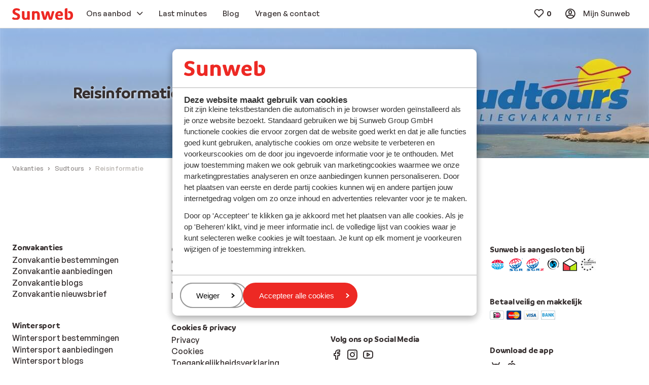

--- FILE ---
content_type: text/html; charset=utf-8
request_url: https://www.sunweb.nl/sudtours/reisinformatie
body_size: 33915
content:

    <!doctype html>
    <html lang="nl">
    <head>
        
            <!-- Register NR script -->
<script type="text/javascript">
;window.NREUM||(NREUM={});NREUM.init={distributed_tracing:{enabled:true},privacy:{cookies_enabled:true},ajax:{deny_list:["bam.nr-data.net"]}};

;NREUM.loader_config={accountID:"815571",trustKey:"815571",agentID:"144427301",licenseKey:"NRBR-2847af3845eec803734",applicationID:"138116895"};
;NREUM.info={beacon:"bam.nr-data.net",errorBeacon:"bam.nr-data.net",licenseKey:"NRBR-2847af3845eec803734",applicationID:"138116895",sa:1};
;/*! For license information please see nr-loader-spa-1.251.1.min.js.LICENSE.txt */
(()=>{var e,t,r={234:(e,t,r)=>{"use strict";r.d(t,{P_:()=>m,Mt:()=>b,C5:()=>s,DL:()=>w,OP:()=>D,lF:()=>O,Yu:()=>E,Dg:()=>v,CX:()=>c,GE:()=>x,sU:()=>N});var n=r(8632),i=r(9567);const o={beacon:n.ce.beacon,errorBeacon:n.ce.errorBeacon,licenseKey:void 0,applicationID:void 0,sa:void 0,queueTime:void 0,applicationTime:void 0,ttGuid:void 0,user:void 0,account:void 0,product:void 0,extra:void 0,jsAttributes:{},userAttributes:void 0,atts:void 0,transactionName:void 0,tNamePlain:void 0},a={};function s(e){if(!e)throw new Error("All info objects require an agent identifier!");if(!a[e])throw new Error("Info for ".concat(e," was never set"));return a[e]}function c(e,t){if(!e)throw new Error("All info objects require an agent identifier!");a[e]=(0,i.D)(t,o);const r=(0,n.ek)(e);r&&(r.info=a[e])}const u=e=>{if(!e||"string"!=typeof e)return!1;try{document.createDocumentFragment().querySelector(e)}catch{return!1}return!0};var d=r(7056),l=r(50);const f="[data-nr-mask]",h=()=>{const e={mask_selector:"*",block_selector:"[data-nr-block]",mask_input_options:{color:!1,date:!1,"datetime-local":!1,email:!1,month:!1,number:!1,range:!1,search:!1,tel:!1,text:!1,time:!1,url:!1,week:!1,textarea:!1,select:!1,password:!0}};return{feature_flags:[],proxy:{assets:void 0,beacon:void 0},privacy:{cookies_enabled:!0},ajax:{deny_list:void 0,block_internal:!0,enabled:!0,harvestTimeSeconds:10,autoStart:!0},distributed_tracing:{enabled:void 0,exclude_newrelic_header:void 0,cors_use_newrelic_header:void 0,cors_use_tracecontext_headers:void 0,allowed_origins:void 0},session:{domain:void 0,expiresMs:d.oD,inactiveMs:d.Hb},ssl:void 0,obfuscate:void 0,jserrors:{enabled:!0,harvestTimeSeconds:10,autoStart:!0},metrics:{enabled:!0,autoStart:!0},page_action:{enabled:!0,harvestTimeSeconds:30,autoStart:!0},page_view_event:{enabled:!0,autoStart:!0},page_view_timing:{enabled:!0,harvestTimeSeconds:30,long_task:!1,autoStart:!0},session_trace:{enabled:!0,harvestTimeSeconds:10,autoStart:!0},harvest:{tooManyRequestsDelay:60},session_replay:{autoStart:!0,enabled:!1,harvestTimeSeconds:60,sampling_rate:50,error_sampling_rate:50,collect_fonts:!1,inline_images:!1,inline_stylesheet:!0,mask_all_inputs:!0,get mask_text_selector(){return e.mask_selector},set mask_text_selector(t){u(t)?e.mask_selector="".concat(t,",").concat(f):""===t||null===t?e.mask_selector=f:(0,l.Z)("An invalid session_replay.mask_selector was provided. '*' will be used.",t)},get block_class(){return"nr-block"},get ignore_class(){return"nr-ignore"},get mask_text_class(){return"nr-mask"},get block_selector(){return e.block_selector},set block_selector(t){u(t)?e.block_selector+=",".concat(t):""!==t&&(0,l.Z)("An invalid session_replay.block_selector was provided and will not be used",t)},get mask_input_options(){return e.mask_input_options},set mask_input_options(t){t&&"object"==typeof t?e.mask_input_options={...t,password:!0}:(0,l.Z)("An invalid session_replay.mask_input_option was provided and will not be used",t)}},spa:{enabled:!0,harvestTimeSeconds:10,autoStart:!0}}},p={},g="All configuration objects require an agent identifier!";function m(e){if(!e)throw new Error(g);if(!p[e])throw new Error("Configuration for ".concat(e," was never set"));return p[e]}function v(e,t){if(!e)throw new Error(g);p[e]=(0,i.D)(t,h());const r=(0,n.ek)(e);r&&(r.init=p[e])}function b(e,t){if(!e)throw new Error(g);var r=m(e);if(r){for(var n=t.split("."),i=0;i<n.length-1;i++)if("object"!=typeof(r=r[n[i]]))return;r=r[n[n.length-1]]}return r}const y={accountID:void 0,trustKey:void 0,agentID:void 0,licenseKey:void 0,applicationID:void 0,xpid:void 0},A={};function w(e){if(!e)throw new Error("All loader-config objects require an agent identifier!");if(!A[e])throw new Error("LoaderConfig for ".concat(e," was never set"));return A[e]}function x(e,t){if(!e)throw new Error("All loader-config objects require an agent identifier!");A[e]=(0,i.D)(t,y);const r=(0,n.ek)(e);r&&(r.loader_config=A[e])}const E=(0,n.mF)().o;var _=r(385),T=r(6818);const S={buildEnv:T.Re,customTransaction:void 0,disabled:!1,distMethod:T.gF,isolatedBacklog:!1,loaderType:void 0,maxBytes:3e4,offset:Math.floor(_._A?.performance?.timeOrigin||_._A?.performance?.timing?.navigationStart||Date.now()),onerror:void 0,origin:""+_._A.location,ptid:void 0,releaseIds:{},session:void 0,xhrWrappable:"function"==typeof _._A.XMLHttpRequest?.prototype?.addEventListener,version:T.q4,denyList:void 0},R={};function D(e){if(!e)throw new Error("All runtime objects require an agent identifier!");if(!R[e])throw new Error("Runtime for ".concat(e," was never set"));return R[e]}function N(e,t){if(!e)throw new Error("All runtime objects require an agent identifier!");R[e]=(0,i.D)(t,S);const r=(0,n.ek)(e);r&&(r.runtime=R[e])}function O(e){return function(e){try{const t=s(e);return!!t.licenseKey&&!!t.errorBeacon&&!!t.applicationID}catch(e){return!1}}(e)}},9567:(e,t,r)=>{"use strict";r.d(t,{D:()=>i});var n=r(50);function i(e,t){try{if(!e||"object"!=typeof e)return(0,n.Z)("Setting a Configurable requires an object as input");if(!t||"object"!=typeof t)return(0,n.Z)("Setting a Configurable requires a model to set its initial properties");const r=Object.create(Object.getPrototypeOf(t),Object.getOwnPropertyDescriptors(t)),o=0===Object.keys(r).length?e:r;for(let a in o)if(void 0!==e[a])try{Array.isArray(e[a])&&Array.isArray(t[a])?r[a]=Array.from(new Set([...e[a],...t[a]])):"object"==typeof e[a]&&"object"==typeof t[a]?r[a]=i(e[a],t[a]):r[a]=e[a]}catch(e){(0,n.Z)("An error occurred while setting a property of a Configurable",e)}return r}catch(e){(0,n.Z)("An error occured while setting a Configurable",e)}}},6818:(e,t,r)=>{"use strict";r.d(t,{Re:()=>i,gF:()=>o,lF:()=>a,q4:()=>n});const n="1.251.1",i="PROD",o="CDN",a="2.0.0-alpha.11"},385:(e,t,r)=>{"use strict";r.d(t,{FN:()=>c,IF:()=>l,LW:()=>a,Nk:()=>h,Tt:()=>u,_A:()=>o,cv:()=>p,iS:()=>s,il:()=>n,ux:()=>d,v6:()=>i,w1:()=>f});const n="undefined"!=typeof window&&!!window.document,i="undefined"!=typeof WorkerGlobalScope&&("undefined"!=typeof self&&self instanceof WorkerGlobalScope&&self.navigator instanceof WorkerNavigator||"undefined"!=typeof globalThis&&globalThis instanceof WorkerGlobalScope&&globalThis.navigator instanceof WorkerNavigator),o=n?window:"undefined"!=typeof WorkerGlobalScope&&("undefined"!=typeof self&&self instanceof WorkerGlobalScope&&self||"undefined"!=typeof globalThis&&globalThis instanceof WorkerGlobalScope&&globalThis),a="complete"===o?.document?.readyState,s=Boolean("hidden"===o?.document?.visibilityState),c=""+o?.location,u=/iPad|iPhone|iPod/.test(o.navigator?.userAgent),d=u&&"undefined"==typeof SharedWorker,l=(()=>{const e=o.navigator?.userAgent?.match(/Firefox[/\s](\d+\.\d+)/);return Array.isArray(e)&&e.length>=2?+e[1]:0})(),f=Boolean(n&&window.document.documentMode),h=!!o.navigator?.sendBeacon,p=Math.floor(o?.performance?.timeOrigin||o?.performance?.timing?.navigationStart||Date.now())},1117:(e,t,r)=>{"use strict";r.d(t,{w:()=>o});var n=r(50);const i={agentIdentifier:"",ee:void 0};class o{constructor(e){try{if("object"!=typeof e)return(0,n.Z)("shared context requires an object as input");this.sharedContext={},Object.assign(this.sharedContext,i),Object.entries(e).forEach((e=>{let[t,r]=e;Object.keys(i).includes(t)&&(this.sharedContext[t]=r)}))}catch(e){(0,n.Z)("An error occured while setting SharedContext",e)}}}},8e3:(e,t,r)=>{"use strict";r.d(t,{L:()=>d,R:()=>c});var n=r(8325),i=r(1284),o=r(4322),a=r(3325);const s={};function c(e,t){const r={staged:!1,priority:a.p[t]||0};u(e),s[e].get(t)||s[e].set(t,r)}function u(e){e&&(s[e]||(s[e]=new Map))}function d(){let e=arguments.length>0&&void 0!==arguments[0]?arguments[0]:"",t=arguments.length>1&&void 0!==arguments[1]?arguments[1]:"feature";if(u(e),!e||!s[e].get(t))return a(t);s[e].get(t).staged=!0;const r=[...s[e]];function a(t){const r=e?n.ee.get(e):n.ee,a=o.X.handlers;if(r.backlog&&a){var s=r.backlog[t],c=a[t];if(c){for(var u=0;s&&u<s.length;++u)l(s[u],c);(0,i.D)(c,(function(e,t){(0,i.D)(t,(function(t,r){r[0].on(e,r[1])}))}))}delete a[t],r.backlog[t]=null,r.emit("drain-"+t,[])}}r.every((e=>{let[t,r]=e;return r.staged}))&&(r.sort(((e,t)=>e[1].priority-t[1].priority)),r.forEach((t=>{let[r]=t;s[e].delete(r),a(r)})))}function l(e,t){var r=e[1];(0,i.D)(t[r],(function(t,r){var n=e[0];if(r[0]===n){var i=r[1],o=e[3],a=e[2];i.apply(o,a)}}))}},8325:(e,t,r)=>{"use strict";r.d(t,{A:()=>c,ee:()=>u});var n=r(8632),i=r(2210),o=r(234);class a{constructor(e){this.contextId=e}}var s=r(3117);const c="nr@context:".concat(s.a),u=function e(t,r){var n={},s={},d={},f=!1;try{f=16===r.length&&(0,o.OP)(r).isolatedBacklog}catch(e){}var h={on:g,addEventListener:g,removeEventListener:function(e,t){var r=n[e];if(!r)return;for(var i=0;i<r.length;i++)r[i]===t&&r.splice(i,1)},emit:function(e,r,n,i,o){!1!==o&&(o=!0);if(u.aborted&&!i)return;t&&o&&t.emit(e,r,n);for(var a=p(n),c=m(e),d=c.length,l=0;l<d;l++)c[l].apply(a,r);var f=b()[s[e]];f&&f.push([h,e,r,a]);return a},get:v,listeners:m,context:p,buffer:function(e,t){const r=b();if(t=t||"feature",h.aborted)return;Object.entries(e||{}).forEach((e=>{let[n,i]=e;s[i]=t,t in r||(r[t]=[])}))},abort:l,aborted:!1,isBuffering:function(e){return!!b()[s[e]]},debugId:r,backlog:f?{}:t&&"object"==typeof t.backlog?t.backlog:{}};return h;function p(e){return e&&e instanceof a?e:e?(0,i.X)(e,c,(()=>new a(c))):new a(c)}function g(e,t){n[e]=m(e).concat(t)}function m(e){return n[e]||[]}function v(t){return d[t]=d[t]||e(h,t)}function b(){return h.backlog}}(void 0,"globalEE"),d=(0,n.fP)();function l(){u.aborted=!0,u.backlog={}}d.ee||(d.ee=u)},5546:(e,t,r)=>{"use strict";r.d(t,{E:()=>n,p:()=>i});var n=r(8325).ee.get("handle");function i(e,t,r,i,o){o?(o.buffer([e],i),o.emit(e,t,r)):(n.buffer([e],i),n.emit(e,t,r))}},4322:(e,t,r)=>{"use strict";r.d(t,{X:()=>o});var n=r(5546);o.on=a;var i=o.handlers={};function o(e,t,r,o){a(o||n.E,i,e,t,r)}function a(e,t,r,i,o){o||(o="feature"),e||(e=n.E);var a=t[o]=t[o]||{};(a[r]=a[r]||[]).push([e,i])}},3239:(e,t,r)=>{"use strict";r.d(t,{bP:()=>s,iz:()=>c,m$:()=>a});var n=r(385);let i=!1,o=!1;try{const e={get passive(){return i=!0,!1},get signal(){return o=!0,!1}};n._A.addEventListener("test",null,e),n._A.removeEventListener("test",null,e)}catch(e){}function a(e,t){return i||o?{capture:!!e,passive:i,signal:t}:!!e}function s(e,t){let r=arguments.length>2&&void 0!==arguments[2]&&arguments[2],n=arguments.length>3?arguments[3]:void 0;window.addEventListener(e,t,a(r,n))}function c(e,t){let r=arguments.length>2&&void 0!==arguments[2]&&arguments[2],n=arguments.length>3?arguments[3]:void 0;document.addEventListener(e,t,a(r,n))}},3117:(e,t,r)=>{"use strict";r.d(t,{a:()=>n});const n=(0,r(4402).Rl)()},4402:(e,t,r)=>{"use strict";r.d(t,{Ht:()=>u,M:()=>c,Rl:()=>a,ky:()=>s});var n=r(385);const i="xxxxxxxx-xxxx-4xxx-yxxx-xxxxxxxxxxxx";function o(e,t){return e?15&e[t]:16*Math.random()|0}function a(){const e=n._A?.crypto||n._A?.msCrypto;let t,r=0;return e&&e.getRandomValues&&(t=e.getRandomValues(new Uint8Array(30))),i.split("").map((e=>"x"===e?o(t,r++).toString(16):"y"===e?(3&o()|8).toString(16):e)).join("")}function s(e){const t=n._A?.crypto||n._A?.msCrypto;let r,i=0;t&&t.getRandomValues&&(r=t.getRandomValues(new Uint8Array(e)));const a=[];for(var s=0;s<e;s++)a.push(o(r,i++).toString(16));return a.join("")}function c(){return s(16)}function u(){return s(32)}},7056:(e,t,r)=>{"use strict";r.d(t,{Bq:()=>n,Hb:()=>o,IK:()=>c,oD:()=>i,uT:()=>s,wO:()=>a});const n="NRBA",i=144e5,o=18e5,a={PAUSE:"session-pause",RESET:"session-reset",RESUME:"session-resume",UPDATE:"session-update"},s={SAME_TAB:"same-tab",CROSS_TAB:"cross-tab"},c={OFF:0,FULL:1,ERROR:2}},7894:(e,t,r)=>{"use strict";function n(){return Math.round(performance.now())}r.d(t,{z:()=>n})},7243:(e,t,r)=>{"use strict";r.d(t,{e:()=>i});var n=r(385);function i(e){if(0===(e||"").indexOf("data:"))return{protocol:"data"};try{const t=new URL(e,location.href),r={port:t.port,hostname:t.hostname,pathname:t.pathname,search:t.search,protocol:t.protocol.slice(0,t.protocol.indexOf(":")),sameOrigin:t.protocol===n._A?.location?.protocol&&t.host===n._A?.location?.host};return r.port&&""!==r.port||("http:"===t.protocol&&(r.port="80"),"https:"===t.protocol&&(r.port="443")),r.pathname&&""!==r.pathname?r.pathname.startsWith("/")||(r.pathname="/".concat(r.pathname)):r.pathname="/",r}catch(e){return{}}}},50:(e,t,r)=>{"use strict";function n(e,t){"function"==typeof console.warn&&(console.warn("New Relic: ".concat(e)),t&&console.warn(t))}r.d(t,{Z:()=>n})},2825:(e,t,r)=>{"use strict";r.d(t,{N:()=>d,T:()=>l});var n=r(8325),i=r(5546),o=r(3325),a=r(385);const s="newrelic";const c={stn:[o.D.sessionTrace],err:[o.D.jserrors,o.D.metrics],ins:[o.D.pageAction],spa:[o.D.spa],sr:[o.D.sessionReplay,o.D.sessionTrace]},u=new Set;function d(e,t){const r=n.ee.get(t);e&&"object"==typeof e&&(u.has(t)||(Object.entries(e).forEach((e=>{let[t,n]=e;c[t]?c[t].forEach((e=>{n?(0,i.p)("feat-"+t,[],void 0,e,r):(0,i.p)("block-"+t,[],void 0,e,r),(0,i.p)("rumresp-"+t,[Boolean(n)],void 0,e,r)})):n&&(0,i.p)("feat-"+t,[],void 0,void 0,r),l[t]=Boolean(n)})),Object.keys(c).forEach((e=>{void 0===l[e]&&(c[e]?.forEach((t=>(0,i.p)("rumresp-"+e,[!1],void 0,t,r))),l[e]=!1)})),u.add(t),function(){let e=arguments.length>0&&void 0!==arguments[0]?arguments[0]:{};try{a._A.dispatchEvent(new CustomEvent(s,{detail:e}))}catch(e){}}({loaded:!0})))}const l={}},2210:(e,t,r)=>{"use strict";r.d(t,{X:()=>i});var n=Object.prototype.hasOwnProperty;function i(e,t,r){if(n.call(e,t))return e[t];var i=r();if(Object.defineProperty&&Object.keys)try{return Object.defineProperty(e,t,{value:i,writable:!0,enumerable:!1}),i}catch(e){}return e[t]=i,i}},1284:(e,t,r)=>{"use strict";r.d(t,{D:()=>n});const n=(e,t)=>Object.entries(e||{}).map((e=>{let[r,n]=e;return t(r,n)}))},4351:(e,t,r)=>{"use strict";r.d(t,{P:()=>o});var n=r(8325);const i=()=>{const e=new WeakSet;return(t,r)=>{if("object"==typeof r&&null!==r){if(e.has(r))return;e.add(r)}return r}};function o(e){try{return JSON.stringify(e,i())}catch(e){try{n.ee.emit("internal-error",[e])}catch(e){}}}},3960:(e,t,r)=>{"use strict";r.d(t,{KB:()=>a,b2:()=>o});var n=r(3239);function i(){return"undefined"==typeof document||"complete"===document.readyState}function o(e,t){if(i())return e();(0,n.bP)("load",e,t)}function a(e){if(i())return e();(0,n.iz)("DOMContentLoaded",e)}},8632:(e,t,r)=>{"use strict";r.d(t,{EZ:()=>d,ce:()=>o,ek:()=>u,fP:()=>a,gG:()=>l,h5:()=>c,mF:()=>s});var n=r(7894),i=r(385);const o={beacon:"bam.nr-data.net",errorBeacon:"bam.nr-data.net"};function a(){return i._A.NREUM||(i._A.NREUM={}),void 0===i._A.newrelic&&(i._A.newrelic=i._A.NREUM),i._A.NREUM}function s(){let e=a();return e.o||(e.o={ST:i._A.setTimeout,SI:i._A.setImmediate,CT:i._A.clearTimeout,XHR:i._A.XMLHttpRequest,REQ:i._A.Request,EV:i._A.Event,PR:i._A.Promise,MO:i._A.MutationObserver,FETCH:i._A.fetch}),e}function c(e,t){let r=a();r.initializedAgents??={},t.initializedAt={ms:(0,n.z)(),date:new Date},r.initializedAgents[e]=t}function u(e){let t=a();return t.initializedAgents?.[e]}function d(e,t){a()[e]=t}function l(){return function(){let e=a();const t=e.info||{};e.info={beacon:o.beacon,errorBeacon:o.errorBeacon,...t}}(),function(){let e=a();const t=e.init||{};e.init={...t}}(),s(),function(){let e=a();const t=e.loader_config||{};e.loader_config={...t}}(),a()}},7956:(e,t,r)=>{"use strict";r.d(t,{N:()=>i});var n=r(3239);function i(e){let t=arguments.length>1&&void 0!==arguments[1]&&arguments[1],r=arguments.length>2?arguments[2]:void 0,i=arguments.length>3?arguments[3]:void 0;(0,n.iz)("visibilitychange",(function(){if(t)return void("hidden"===document.visibilityState&&e());e(document.visibilityState)}),r,i)}},1214:(e,t,r)=>{"use strict";r.d(t,{em:()=>b,u5:()=>R,QU:()=>O,_L:()=>C,Gm:()=>M,Lg:()=>L,BV:()=>Z,Kf:()=>Y});var n=r(8325),i=r(3117);const o="nr@original:".concat(i.a);var a=Object.prototype.hasOwnProperty,s=!1;function c(e,t){return e||(e=n.ee),r.inPlace=function(e,t,n,i,o){n||(n="");const a="-"===n.charAt(0);for(let s=0;s<t.length;s++){const c=t[s],u=e[c];d(u)||(e[c]=r(u,a?c+n:n,i,c,o))}},r.flag=o,r;function r(t,r,n,s,c){return d(t)?t:(r||(r=""),nrWrapper[o]=t,function(e,t,r){if(Object.defineProperty&&Object.keys)try{return Object.keys(e).forEach((function(r){Object.defineProperty(t,r,{get:function(){return e[r]},set:function(t){return e[r]=t,t}})})),t}catch(e){u([e],r)}for(var n in e)a.call(e,n)&&(t[n]=e[n])}(t,nrWrapper,e),nrWrapper);function nrWrapper(){var o,a,d,l;try{a=this,o=[...arguments],d="function"==typeof n?n(o,a):n||{}}catch(t){u([t,"",[o,a,s],d],e)}i(r+"start",[o,a,s],d,c);try{return l=t.apply(a,o)}catch(e){throw i(r+"err",[o,a,e],d,c),e}finally{i(r+"end",[o,a,l],d,c)}}}function i(r,n,i,o){if(!s||t){var a=s;s=!0;try{e.emit(r,n,i,t,o)}catch(t){u([t,r,n,i],e)}s=a}}}function u(e,t){t||(t=n.ee);try{t.emit("internal-error",e)}catch(e){}}function d(e){return!(e&&"function"==typeof e&&e.apply&&!e[o])}var l=r(2210),f=r(385);const h={},p=f._A.XMLHttpRequest,g="addEventListener",m="removeEventListener",v="nr@wrapped:".concat(n.A);function b(e){var t=function(e){return(e||n.ee).get("events")}(e);if(h[t.debugId]++)return t;h[t.debugId]=1;var r=c(t,!0);function i(e){r.inPlace(e,[g,m],"-",o)}function o(e,t){return e[1]}return"getPrototypeOf"in Object&&(f.il&&y(document,i),y(f._A,i),y(p.prototype,i)),t.on(g+"-start",(function(e,t){var n=e[1];if(null!==n&&("function"==typeof n||"object"==typeof n)){var i=(0,l.X)(n,v,(function(){var e={object:function(){if("function"!=typeof n.handleEvent)return;return n.handleEvent.apply(n,arguments)},function:n}[typeof n];return e?r(e,"fn-",null,e.name||"anonymous"):n}));this.wrapped=e[1]=i}})),t.on(m+"-start",(function(e){e[1]=this.wrapped||e[1]})),t}function y(e,t){let r=e;for(;"object"==typeof r&&!Object.prototype.hasOwnProperty.call(r,g);)r=Object.getPrototypeOf(r);for(var n=arguments.length,i=new Array(n>2?n-2:0),o=2;o<n;o++)i[o-2]=arguments[o];r&&t(r,...i)}var A="fetch-",w=A+"body-",x=["arrayBuffer","blob","json","text","formData"],E=f._A.Request,_=f._A.Response,T="prototype";const S={};function R(e){const t=function(e){return(e||n.ee).get("fetch")}(e);if(!(E&&_&&f._A.fetch))return t;if(S[t.debugId]++)return t;function r(e,r,i){var o=e[r];"function"==typeof o&&(e[r]=function(){var e,r=[...arguments],a={};t.emit(i+"before-start",[r],a),a[n.A]&&a[n.A].dt&&(e=a[n.A].dt);var s=o.apply(this,r);return t.emit(i+"start",[r,e],s),s.then((function(e){return t.emit(i+"end",[null,e],s),e}),(function(e){throw t.emit(i+"end",[e],s),e}))})}return S[t.debugId]=1,x.forEach((e=>{r(E[T],e,w),r(_[T],e,w)})),r(f._A,"fetch",A),t.on(A+"end",(function(e,r){var n=this;if(r){var i=r.headers.get("content-length");null!==i&&(n.rxSize=i),t.emit(A+"done",[null,r],n)}else t.emit(A+"done",[e],n)})),t}const D={},N=["pushState","replaceState"];function O(e){const t=function(e){return(e||n.ee).get("history")}(e);return!f.il||D[t.debugId]++||(D[t.debugId]=1,c(t).inPlace(window.history,N,"-")),t}var I=r(3239);const j={},P=["appendChild","insertBefore","replaceChild"];function C(e){const t=function(e){return(e||n.ee).get("jsonp")}(e);if(!f.il||j[t.debugId])return t;j[t.debugId]=!0;var r=c(t),i=/[?&](?:callback|cb)=([^&#]+)/,o=/(.*)\.([^.]+)/,a=/^(\w+)(\.|$)(.*)$/;function s(e,t){if(!e)return t;const r=e.match(a),n=r[1];return s(r[3],t[n])}return r.inPlace(Node.prototype,P,"dom-"),t.on("dom-start",(function(e){!function(e){if(!e||"string"!=typeof e.nodeName||"script"!==e.nodeName.toLowerCase())return;if("function"!=typeof e.addEventListener)return;var n=(a=e.src,c=a.match(i),c?c[1]:null);var a,c;if(!n)return;var u=function(e){var t=e.match(o);if(t&&t.length>=3)return{key:t[2],parent:s(t[1],window)};return{key:e,parent:window}}(n);if("function"!=typeof u.parent[u.key])return;var d={};function l(){t.emit("jsonp-end",[],d),e.removeEventListener("load",l,(0,I.m$)(!1)),e.removeEventListener("error",f,(0,I.m$)(!1))}function f(){t.emit("jsonp-error",[],d),t.emit("jsonp-end",[],d),e.removeEventListener("load",l,(0,I.m$)(!1)),e.removeEventListener("error",f,(0,I.m$)(!1))}r.inPlace(u.parent,[u.key],"cb-",d),e.addEventListener("load",l,(0,I.m$)(!1)),e.addEventListener("error",f,(0,I.m$)(!1)),t.emit("new-jsonp",[e.src],d)}(e[0])})),t}const k={};function M(e){const t=function(e){return(e||n.ee).get("mutation")}(e);if(!f.il||k[t.debugId])return t;k[t.debugId]=!0;var r=c(t),i=f._A.MutationObserver;return i&&(window.MutationObserver=function(e){return this instanceof i?new i(r(e,"fn-")):i.apply(this,arguments)},MutationObserver.prototype=i.prototype),t}const H={};function L(e){const t=function(e){return(e||n.ee).get("promise")}(e);if(H[t.debugId])return t;H[t.debugId]=!0;var r=t.context,i=c(t),a=f._A.Promise;return a&&function(){function e(r){var n=t.context(),o=i(r,"executor-",n,null,!1);const s=Reflect.construct(a,[o],e);return t.context(s).getCtx=function(){return n},s}f._A.Promise=e,Object.defineProperty(e,"name",{value:"Promise"}),e.toString=function(){return a.toString()},Object.setPrototypeOf(e,a),["all","race"].forEach((function(r){const n=a[r];e[r]=function(e){let i=!1;[...e||[]].forEach((e=>{this.resolve(e).then(a("all"===r),a(!1))}));const o=n.apply(this,arguments);return o;function a(e){return function(){t.emit("propagate",[null,!i],o,!1,!1),i=i||!e}}}})),["resolve","reject"].forEach((function(r){const n=a[r];e[r]=function(e){const r=n.apply(this,arguments);return e!==r&&t.emit("propagate",[e,!0],r,!1,!1),r}})),e.prototype=a.prototype;const n=a.prototype.then;a.prototype.then=function(){var e=this,o=r(e);o.promise=e;for(var a=arguments.length,s=new Array(a),c=0;c<a;c++)s[c]=arguments[c];s[0]=i(s[0],"cb-",o,null,!1),s[1]=i(s[1],"cb-",o,null,!1);const u=n.apply(this,s);return o.nextPromise=u,t.emit("propagate",[e,!0],u,!1,!1),u},a.prototype.then[o]=n,t.on("executor-start",(function(e){e[0]=i(e[0],"resolve-",this,null,!1),e[1]=i(e[1],"resolve-",this,null,!1)})),t.on("executor-err",(function(e,t,r){e[1](r)})),t.on("cb-end",(function(e,r,n){t.emit("propagate",[n,!0],this.nextPromise,!1,!1)})),t.on("propagate",(function(e,r,n){this.getCtx&&!r||(this.getCtx=function(){if(e instanceof Promise)var r=t.context(e);return r&&r.getCtx?r.getCtx():this})}))}(),t}const z={},F="setTimeout",B="setInterval",U="clearTimeout",V="-start",q="-",G=[F,"setImmediate",B,U,"clearImmediate"];function Z(e){const t=function(e){return(e||n.ee).get("timer")}(e);if(z[t.debugId]++)return t;z[t.debugId]=1;var r=c(t);return r.inPlace(f._A,G.slice(0,2),F+q),r.inPlace(f._A,G.slice(2,3),B+q),r.inPlace(f._A,G.slice(3),U+q),t.on(B+V,(function(e,t,n){e[0]=r(e[0],"fn-",null,n)})),t.on(F+V,(function(e,t,n){this.method=n,this.timerDuration=isNaN(e[1])?0:+e[1],e[0]=r(e[0],"fn-",this,n)})),t}var W=r(50);const X={},K=["open","send"];function Y(e){var t=e||n.ee;const r=function(e){return(e||n.ee).get("xhr")}(t);if(X[r.debugId]++)return r;X[r.debugId]=1,b(t);var i=c(r),o=f._A.XMLHttpRequest,a=f._A.MutationObserver,s=f._A.Promise,u=f._A.setInterval,d="readystatechange",l=["onload","onerror","onabort","onloadstart","onloadend","onprogress","ontimeout"],h=[],p=f._A.XMLHttpRequest=function(e){const t=new o(e),n=r.context(t);try{r.emit("new-xhr",[t],n),t.addEventListener(d,(a=n,function(){var e=this;e.readyState>3&&!a.resolved&&(a.resolved=!0,r.emit("xhr-resolved",[],e)),i.inPlace(e,l,"fn-",w)}),(0,I.m$)(!1))}catch(e){(0,W.Z)("An error occurred while intercepting XHR",e);try{r.emit("internal-error",[e])}catch(e){}}var a;return t};function g(e,t){i.inPlace(t,["onreadystatechange"],"fn-",w)}if(function(e,t){for(var r in e)t[r]=e[r]}(o,p),p.prototype=o.prototype,i.inPlace(p.prototype,K,"-xhr-",w),r.on("send-xhr-start",(function(e,t){g(e,t),function(e){h.push(e),a&&(m?m.then(A):u?u(A):(v=-v,y.data=v))}(t)})),r.on("open-xhr-start",g),a){var m=s&&s.resolve();if(!u&&!s){var v=1,y=document.createTextNode(v);new a(A).observe(y,{characterData:!0})}}else t.on("fn-end",(function(e){e[0]&&e[0].type===d||A()}));function A(){for(var e=0;e<h.length;e++)g(0,h[e]);h.length&&(h=[])}function w(e,t){return t}return r}},7825:(e,t,r)=>{"use strict";r.d(t,{t:()=>n});const n=r(3325).D.ajax},6660:(e,t,r)=>{"use strict";r.d(t,{t:()=>n});const n=r(3325).D.jserrors},3081:(e,t,r)=>{"use strict";r.d(t,{gF:()=>o,mY:()=>i,t9:()=>n,vz:()=>s,xS:()=>a});const n=r(3325).D.metrics,i="sm",o="cm",a="storeSupportabilityMetrics",s="storeEventMetrics"},4649:(e,t,r)=>{"use strict";r.d(t,{t:()=>n});const n=r(3325).D.pageAction},7633:(e,t,r)=>{"use strict";r.d(t,{t:()=>n});const n=r(3325).D.pageViewEvent},9251:(e,t,r)=>{"use strict";r.d(t,{t:()=>n});const n=r(3325).D.pageViewTiming},7144:(e,t,r)=>{"use strict";r.d(t,{J0:()=>l,Mi:()=>d,Vb:()=>o,Ye:()=>s,fm:()=>c,i9:()=>a,t9:()=>i,u0:()=>u});var n=r(7056);const i=r(3325).D.sessionReplay,o=.12,a={DomContentLoaded:0,Load:1,FullSnapshot:2,IncrementalSnapshot:3,Meta:4,Custom:5},s=1e6,c=64e3,u={[n.IK.ERROR]:15e3,[n.IK.FULL]:3e5,[n.IK.OFF]:0},d={RESET:{message:"Session was reset",sm:"Reset"},IMPORT:{message:"Recorder failed to import",sm:"Import"},TOO_MANY:{message:"429: Too Many Requests",sm:"Too-Many"},TOO_BIG:{message:"Payload was too large",sm:"Too-Big"},CROSS_TAB:{message:"Session Entity was set to OFF on another tab",sm:"Cross-Tab"},ENTITLEMENTS:{message:"Session Replay is not allowed and will not be started",sm:"Entitlement"}},l=5e3},3614:(e,t,r)=>{"use strict";r.d(t,{BST_RESOURCE:()=>i,END:()=>s,FEATURE_NAME:()=>n,FN_END:()=>u,FN_START:()=>c,PUSH_STATE:()=>d,RESOURCE:()=>o,START:()=>a});const n=r(3325).D.sessionTrace,i="bstResource",o="resource",a="-start",s="-end",c="fn"+a,u="fn"+s,d="pushState"},7836:(e,t,r)=>{"use strict";r.d(t,{BODY:()=>x,CB_END:()=>E,CB_START:()=>u,END:()=>w,FEATURE_NAME:()=>i,FETCH:()=>T,FETCH_BODY:()=>v,FETCH_DONE:()=>m,FETCH_START:()=>g,FN_END:()=>c,FN_START:()=>s,INTERACTION:()=>f,INTERACTION_API:()=>d,INTERACTION_EVENTS:()=>o,JSONP_END:()=>b,JSONP_NODE:()=>p,JS_TIME:()=>_,MAX_TIMER_BUDGET:()=>a,REMAINING:()=>l,SPA_NODE:()=>h,START:()=>A,originalSetTimeout:()=>y});var n=r(234);const i=r(3325).D.spa,o=["click","submit","keypress","keydown","keyup","change"],a=999,s="fn-start",c="fn-end",u="cb-start",d="api-ixn-",l="remaining",f="interaction",h="spaNode",p="jsonpNode",g="fetch-start",m="fetch-done",v="fetch-body-",b="jsonp-end",y=n.Yu.ST,A="-start",w="-end",x="-body",E="cb"+w,_="jsTime",T="fetch"},5938:(e,t,r)=>{"use strict";r.d(t,{W:()=>i});var n=r(8325);class i{constructor(e,t,r){this.agentIdentifier=e,this.aggregator=t,this.ee=n.ee.get(e),this.featureName=r,this.blocked=!1}}},7530:(e,t,r)=>{"use strict";r.d(t,{j:()=>b});var n=r(3325),i=r(234),o=r(5546),a=r(8325),s=r(7894),c=r(8e3),u=r(3960),d=r(385),l=r(50),f=r(3081),h=r(8632);function p(){const e=(0,h.gG)();["setErrorHandler","finished","addToTrace","addRelease","addPageAction","setCurrentRouteName","setPageViewName","setCustomAttribute","interaction","noticeError","setUserId","setApplicationVersion","start","recordReplay","pauseReplay"].forEach((t=>{e[t]=function(){for(var r=arguments.length,n=new Array(r),i=0;i<r;i++)n[i]=arguments[i];return function(t){for(var r=arguments.length,n=new Array(r>1?r-1:0),i=1;i<r;i++)n[i-1]=arguments[i];let o=[];return Object.values(e.initializedAgents).forEach((e=>{e.exposed&&e.api[t]&&o.push(e.api[t](...n))})),o.length>1?o:o[0]}(t,...n)}}))}var g=r(2825);const m=e=>{const t=e.startsWith("http");e+="/",r.p=t?e:"https://"+e};let v=!1;function b(e){let t=arguments.length>1&&void 0!==arguments[1]?arguments[1]:{},b=arguments.length>2?arguments[2]:void 0,y=arguments.length>3?arguments[3]:void 0,{init:A,info:w,loader_config:x,runtime:E={loaderType:b},exposed:_=!0}=t;const T=(0,h.gG)();w||(A=T.init,w=T.info,x=T.loader_config),(0,i.Dg)(e.agentIdentifier,A||{}),(0,i.GE)(e.agentIdentifier,x||{}),w.jsAttributes??={},d.v6&&(w.jsAttributes.isWorker=!0),(0,i.CX)(e.agentIdentifier,w);const S=(0,i.P_)(e.agentIdentifier),R=[w.beacon,w.errorBeacon];v||(S.proxy.assets&&(m(S.proxy.assets),R.push(S.proxy.assets)),S.proxy.beacon&&R.push(S.proxy.beacon),p(),(0,h.EZ)("activatedFeatures",g.T)),E.denyList=[...S.ajax.deny_list||[],...S.ajax.block_internal?R:[]],(0,i.sU)(e.agentIdentifier,E),void 0===e.api&&(e.api=function(e,t){t||(0,c.R)(e,"api");const h={};var p=a.ee.get(e),g=p.get("tracer"),m="api-",v=m+"ixn-";function b(t,r,n,o){const a=(0,i.C5)(e);return null===r?delete a.jsAttributes[t]:(0,i.CX)(e,{...a,jsAttributes:{...a.jsAttributes,[t]:r}}),w(m,n,!0,o||null===r?"session":void 0)(t,r)}function y(){}["setErrorHandler","finished","addToTrace","addRelease"].forEach((e=>{h[e]=w(m,e,!0,"api")})),h.addPageAction=w(m,"addPageAction",!0,n.D.pageAction),h.setCurrentRouteName=w(m,"routeName",!0,n.D.spa),h.setPageViewName=function(t,r){if("string"==typeof t)return"/"!==t.charAt(0)&&(t="/"+t),(0,i.OP)(e).customTransaction=(r||"http://custom.transaction")+t,w(m,"setPageViewName",!0)()},h.setCustomAttribute=function(e,t){let r=arguments.length>2&&void 0!==arguments[2]&&arguments[2];if("string"==typeof e){if(["string","number","boolean"].includes(typeof t)||null===t)return b(e,t,"setCustomAttribute",r);(0,l.Z)("Failed to execute setCustomAttribute.\nNon-null value must be a string, number or boolean type, but a type of <".concat(typeof t,"> was provided."))}else(0,l.Z)("Failed to execute setCustomAttribute.\nName must be a string type, but a type of <".concat(typeof e,"> was provided."))},h.setUserId=function(e){if("string"==typeof e||null===e)return b("enduser.id",e,"setUserId",!0);(0,l.Z)("Failed to execute setUserId.\nNon-null value must be a string type, but a type of <".concat(typeof e,"> was provided."))},h.setApplicationVersion=function(e){if("string"==typeof e||null===e)return b("application.version",e,"setApplicationVersion",!1);(0,l.Z)("Failed to execute setApplicationVersion. Expected <String | null>, but got <".concat(typeof e,">."))},h.start=e=>{try{const t=e?"defined":"undefined";(0,o.p)(f.xS,["API/start/".concat(t,"/called")],void 0,n.D.metrics,p);const r=Object.values(n.D);if(void 0===e)e=r;else{if((e=Array.isArray(e)&&e.length?e:[e]).some((e=>!r.includes(e))))return(0,l.Z)("Invalid feature name supplied. Acceptable feature names are: ".concat(r));e.includes(n.D.pageViewEvent)||e.push(n.D.pageViewEvent)}e.forEach((e=>{p.emit("".concat(e,"-opt-in"))}))}catch(e){(0,l.Z)("An unexpected issue occurred",e)}},h.recordReplay=function(){(0,o.p)(f.xS,["API/recordReplay/called"],void 0,n.D.metrics,p),(0,o.p)("recordReplay",[],void 0,n.D.sessionReplay,p)},h.pauseReplay=function(){(0,o.p)(f.xS,["API/pauseReplay/called"],void 0,n.D.metrics,p),(0,o.p)("pauseReplay",[],void 0,n.D.sessionReplay,p)},h.interaction=function(){return(new y).get()};var A=y.prototype={createTracer:function(e,t){var r={},i=this,a="function"==typeof t;return(0,o.p)(f.xS,["API/createTracer/called"],void 0,n.D.metrics,p),(0,o.p)(v+"tracer",[(0,s.z)(),e,r],i,n.D.spa,p),function(){if(g.emit((a?"":"no-")+"fn-start",[(0,s.z)(),i,a],r),a)try{return t.apply(this,arguments)}catch(e){throw g.emit("fn-err",[arguments,this,e],r),e}finally{g.emit("fn-end",[(0,s.z)()],r)}}}};function w(e,t,r,i){return function(){return(0,o.p)(f.xS,["API/"+t+"/called"],void 0,n.D.metrics,p),i&&(0,o.p)(e+t,[(0,s.z)(),...arguments],r?null:this,i,p),r?void 0:this}}function x(){r.e(111).then(r.bind(r,7438)).then((t=>{let{setAPI:r}=t;r(e),(0,c.L)(e,"api")})).catch((()=>(0,l.Z)("Downloading runtime APIs failed...")))}return["actionText","setName","setAttribute","save","ignore","onEnd","getContext","end","get"].forEach((e=>{A[e]=w(v,e,void 0,n.D.spa)})),h.noticeError=function(e,t){"string"==typeof e&&(e=new Error(e)),(0,o.p)(f.xS,["API/noticeError/called"],void 0,n.D.metrics,p),(0,o.p)("err",[e,(0,s.z)(),!1,t],void 0,n.D.jserrors,p)},d.il?(0,u.b2)((()=>x()),!0):x(),h}(e.agentIdentifier,y)),void 0===e.exposed&&(e.exposed=_),v=!0}},1926:(e,t,r)=>{r.nc=(()=>{try{return document?.currentScript?.nonce}catch(e){}return""})()},3325:(e,t,r)=>{"use strict";r.d(t,{D:()=>n,p:()=>i});const n={ajax:"ajax",jserrors:"jserrors",metrics:"metrics",pageAction:"page_action",pageViewEvent:"page_view_event",pageViewTiming:"page_view_timing",sessionReplay:"session_replay",sessionTrace:"session_trace",spa:"spa"},i={[n.pageViewEvent]:1,[n.pageViewTiming]:2,[n.metrics]:3,[n.jserrors]:4,[n.ajax]:5,[n.sessionTrace]:6,[n.pageAction]:7,[n.spa]:8,[n.sessionReplay]:9}}},n={};function i(e){var t=n[e];if(void 0!==t)return t.exports;var o=n[e]={exports:{}};return r[e](o,o.exports,i),o.exports}i.m=r,i.d=(e,t)=>{for(var r in t)i.o(t,r)&&!i.o(e,r)&&Object.defineProperty(e,r,{enumerable:!0,get:t[r]})},i.f={},i.e=e=>Promise.all(Object.keys(i.f).reduce(((t,r)=>(i.f[r](e,t),t)),[])),i.u=e=>({111:"nr-spa",164:"nr-spa-compressor",433:"nr-spa-recorder"}[e]+"-1.251.1.min.js"),i.o=(e,t)=>Object.prototype.hasOwnProperty.call(e,t),e={},t="NRBA-1.251.1.PROD:",i.l=(r,n,o,a)=>{if(e[r])e[r].push(n);else{var s,c;if(void 0!==o)for(var u=document.getElementsByTagName("script"),d=0;d<u.length;d++){var l=u[d];if(l.getAttribute("src")==r||l.getAttribute("data-webpack")==t+o){s=l;break}}if(!s){c=!0;var f={111:"sha512-lCY4+B0gOT0jVtMbaDU0ri7coukTGr4YSIrFnYCbNcvlKoBWZ5lEMC3pnQbfFRHmqU9ClOHO1zeM7zl3Bpi8lg==",433:"sha512-uSk6ex6Q5btbEC3Fd9ucXsXT/MfYs9nSwrApEySzfsKG5WHfu74lzjBZOw2ou+AfTHUFLXX7zUhG8T18KvZDQQ==",164:"sha512-69slZTW/5YZ/pY5zE0I3TCiV/tXwxGlT/pOzl7BgweR1maJ+C+doWoTbPHgKP1SrTS/0sZHb5fgMScLDwVDkqw=="};(s=document.createElement("script")).charset="utf-8",s.timeout=120,i.nc&&s.setAttribute("nonce",i.nc),s.setAttribute("data-webpack",t+o),s.src=r,0!==s.src.indexOf(window.location.origin+"/")&&(s.crossOrigin="anonymous"),f[a]&&(s.integrity=f[a])}e[r]=[n];var h=(t,n)=>{s.onerror=s.onload=null,clearTimeout(p);var i=e[r];if(delete e[r],s.parentNode&&s.parentNode.removeChild(s),i&&i.forEach((e=>e(n))),t)return t(n)},p=setTimeout(h.bind(null,void 0,{type:"timeout",target:s}),12e4);s.onerror=h.bind(null,s.onerror),s.onload=h.bind(null,s.onload),c&&document.head.appendChild(s)}},i.r=e=>{"undefined"!=typeof Symbol&&Symbol.toStringTag&&Object.defineProperty(e,Symbol.toStringTag,{value:"Module"}),Object.defineProperty(e,"__esModule",{value:!0})},i.p="https://js-agent.newrelic.com/",(()=>{var e={801:0,92:0};i.f.j=(t,r)=>{var n=i.o(e,t)?e[t]:void 0;if(0!==n)if(n)r.push(n[2]);else{var o=new Promise(((r,i)=>n=e[t]=[r,i]));r.push(n[2]=o);var a=i.p+i.u(t),s=new Error;i.l(a,(r=>{if(i.o(e,t)&&(0!==(n=e[t])&&(e[t]=void 0),n)){var o=r&&("load"===r.type?"missing":r.type),a=r&&r.target&&r.target.src;s.message="Loading chunk "+t+" failed.\n("+o+": "+a+")",s.name="ChunkLoadError",s.type=o,s.request=a,n[1](s)}}),"chunk-"+t,t)}};var t=(t,r)=>{var n,o,[a,s,c]=r,u=0;if(a.some((t=>0!==e[t]))){for(n in s)i.o(s,n)&&(i.m[n]=s[n]);if(c)c(i)}for(t&&t(r);u<a.length;u++)o=a[u],i.o(e,o)&&e[o]&&e[o][0](),e[o]=0},r=self["webpackChunk:NRBA-1.251.1.PROD"]=self["webpackChunk:NRBA-1.251.1.PROD"]||[];r.forEach(t.bind(null,0)),r.push=t.bind(null,r.push.bind(r))})(),(()=>{"use strict";i(1926);var e=i(50);class t{#e(t){for(var r=arguments.length,n=new Array(r>1?r-1:0),i=1;i<r;i++)n[i-1]=arguments[i];if("function"==typeof this.api?.[t])return this.api[t](...n);(0,e.Z)("Call to agent api ".concat(t," failed. The API is not currently initialized."))}addPageAction(e,t){return this.#e("addPageAction",e,t)}setPageViewName(e,t){return this.#e("setPageViewName",e,t)}setCustomAttribute(e,t,r){return this.#e("setCustomAttribute",e,t,r)}noticeError(e,t){return this.#e("noticeError",e,t)}setUserId(e){return this.#e("setUserId",e)}setApplicationVersion(e){return this.#e("setApplicationVersion",e)}setErrorHandler(e){return this.#e("setErrorHandler",e)}finished(e){return this.#e("finished",e)}addRelease(e,t){return this.#e("addRelease",e,t)}start(e){return this.#e("start",e)}recordReplay(){return this.#e("recordReplay")}pauseReplay(){return this.#e("pauseReplay")}addToTrace(e){return this.#e("addToTrace",e)}setCurrentRouteName(e){return this.#e("setCurrentRouteName",e)}interaction(){return this.#e("interaction")}}var r=i(3325),n=i(234);const o=Object.values(r.D);function a(e){const t={};return o.forEach((r=>{t[r]=function(e,t){return!1!==(0,n.Mt)(t,"".concat(e,".enabled"))}(r,e)})),t}var s=i(7530);var c=i(8e3),u=i(5938),d=i(3960),l=i(385);class f extends u.W{constructor(e,t,r){let i=!(arguments.length>3&&void 0!==arguments[3])||arguments[3];super(e,t,r),this.auto=i,this.abortHandler=void 0,this.featAggregate=void 0,this.onAggregateImported=void 0,!1===(0,n.Mt)(this.agentIdentifier,"".concat(this.featureName,".autoStart"))&&(this.auto=!1),this.auto&&(0,c.R)(e,r)}importAggregator(){let t=arguments.length>0&&void 0!==arguments[0]?arguments[0]:{};if(this.featAggregate)return;if(!this.auto)return void this.ee.on("".concat(this.featureName,"-opt-in"),(()=>{(0,c.R)(this.agentIdentifier,this.featureName),this.auto=!0,this.importAggregator()}));const r=l.il&&!0===(0,n.Mt)(this.agentIdentifier,"privacy.cookies_enabled");let o;this.onAggregateImported=new Promise((e=>{o=e}));const a=async()=>{let n;try{if(r){const{setupAgentSession:e}=await i.e(111).then(i.bind(i,1656));n=e(this.agentIdentifier)}}catch(t){(0,e.Z)("A problem occurred when starting up session manager. This page will not start or extend any session.",t)}try{if(!this.shouldImportAgg(this.featureName,n))return(0,c.L)(this.agentIdentifier,this.featureName),void o(!1);const{lazyFeatureLoader:e}=await i.e(111).then(i.bind(i,8582)),{Aggregate:r}=await e(this.featureName,"aggregate");this.featAggregate=new r(this.agentIdentifier,this.aggregator,t),o(!0)}catch(t){(0,e.Z)("Downloading and initializing ".concat(this.featureName," failed..."),t),this.abortHandler?.(),(0,c.L)(this.agentIdentifier,this.featureName),o(!1)}};l.il?(0,d.b2)((()=>a()),!0):a()}shouldImportAgg(e,t){return e!==r.D.sessionReplay||!!n.Yu.MO&&(!1!==(0,n.Mt)(this.agentIdentifier,"session_trace.enabled")&&(!!t?.isNew||!!t?.state.sessionReplayMode))}}var h=i(7633);class p extends f{static featureName=h.t;constructor(e,t){let r=!(arguments.length>2&&void 0!==arguments[2])||arguments[2];super(e,t,h.t,r),this.importAggregator()}}var g=i(1117),m=i(1284);class v extends g.w{constructor(e){super(e),this.aggregatedData={}}store(e,t,r,n,i){var o=this.getBucket(e,t,r,i);return o.metrics=function(e,t){t||(t={count:0});return t.count+=1,(0,m.D)(e,(function(e,r){t[e]=b(r,t[e])})),t}(n,o.metrics),o}merge(e,t,r,n,i){var o=this.getBucket(e,t,n,i);if(o.metrics){var a=o.metrics;a.count+=r.count,(0,m.D)(r,(function(e,t){if("count"!==e){var n=a[e],i=r[e];i&&!i.c?a[e]=b(i.t,n):a[e]=function(e,t){if(!t)return e;t.c||(t=y(t.t));return t.min=Math.min(e.min,t.min),t.max=Math.max(e.max,t.max),t.t+=e.t,t.sos+=e.sos,t.c+=e.c,t}(i,a[e])}}))}else o.metrics=r}storeMetric(e,t,r,n){var i=this.getBucket(e,t,r);return i.stats=b(n,i.stats),i}getBucket(e,t,r,n){this.aggregatedData[e]||(this.aggregatedData[e]={});var i=this.aggregatedData[e][t];return i||(i=this.aggregatedData[e][t]={params:r||{}},n&&(i.custom=n)),i}get(e,t){return t?this.aggregatedData[e]&&this.aggregatedData[e][t]:this.aggregatedData[e]}take(e){for(var t={},r="",n=!1,i=0;i<e.length;i++)t[r=e[i]]=A(this.aggregatedData[r]),t[r].length&&(n=!0),delete this.aggregatedData[r];return n?t:null}}function b(e,t){return null==e?function(e){e?e.c++:e={c:1};return e}(t):t?(t.c||(t=y(t.t)),t.c+=1,t.t+=e,t.sos+=e*e,e>t.max&&(t.max=e),e<t.min&&(t.min=e),t):{t:e}}function y(e){return{t:e,min:e,max:e,sos:e*e,c:1}}function A(e){return"object"!=typeof e?[]:(0,m.D)(e,w)}function w(e,t){return t}var x=i(8632),E=i(4402),_=i(4351);var T=i(5546),S=i(7956),R=i(3239),D=i(7894),N=i(9251);class O extends f{static featureName=N.t;constructor(e,t){let r=!(arguments.length>2&&void 0!==arguments[2])||arguments[2];super(e,t,N.t,r),l.il&&((0,S.N)((()=>(0,T.p)("docHidden",[(0,D.z)()],void 0,N.t,this.ee)),!0),(0,R.bP)("pagehide",(()=>(0,T.p)("winPagehide",[(0,D.z)()],void 0,N.t,this.ee))),this.importAggregator())}}var I=i(3081);class j extends f{static featureName=I.t9;constructor(e,t){let r=!(arguments.length>2&&void 0!==arguments[2])||arguments[2];super(e,t,I.t9,r),this.importAggregator()}}var P=i(6660);class C{constructor(e,t,r,n){this.name="UncaughtError",this.message=e,this.sourceURL=t,this.line=r,this.column=n}}class k extends f{static featureName=P.t;#t=new Set;constructor(e,t){let n=!(arguments.length>2&&void 0!==arguments[2])||arguments[2];super(e,t,P.t,n);try{this.removeOnAbort=new AbortController}catch(e){}this.ee.on("fn-err",((e,t,n)=>{this.abortHandler&&!this.#t.has(n)&&(this.#t.add(n),(0,T.p)("err",[this.#r(n),(0,D.z)()],void 0,r.D.jserrors,this.ee))})),this.ee.on("internal-error",(e=>{this.abortHandler&&(0,T.p)("ierr",[this.#r(e),(0,D.z)(),!0],void 0,r.D.jserrors,this.ee)})),l._A.addEventListener("unhandledrejection",(e=>{this.abortHandler&&(0,T.p)("err",[this.#n(e),(0,D.z)(),!1,{unhandledPromiseRejection:1}],void 0,r.D.jserrors,this.ee)}),(0,R.m$)(!1,this.removeOnAbort?.signal)),l._A.addEventListener("error",(e=>{this.abortHandler&&(this.#t.has(e.error)?this.#t.delete(e.error):(0,T.p)("err",[this.#i(e),(0,D.z)()],void 0,r.D.jserrors,this.ee))}),(0,R.m$)(!1,this.removeOnAbort?.signal)),this.abortHandler=this.#o,this.importAggregator()}#o(){this.removeOnAbort?.abort(),this.#t.clear(),this.abortHandler=void 0}#r(e){return e instanceof Error?e:void 0!==e?.message?new C(e.message,e.filename||e.sourceURL,e.lineno||e.line,e.colno||e.col):new C("string"==typeof e?e:(0,_.P)(e))}#n(e){let t="Unhandled Promise Rejection: ";if(e?.reason instanceof Error)try{return e.reason.message=t+e.reason.message,e.reason}catch(t){return e.reason}if(void 0===e.reason)return new C(t);const r=this.#r(e.reason);return r.message=t+r.message,r}#i(e){return e.error instanceof Error?e.error:new C(e.message,e.filename,e.lineno,e.colno)}}var M=i(2210);let H=1;const L="nr@id";function z(e){const t=typeof e;return!e||"object"!==t&&"function"!==t?-1:e===l._A?0:(0,M.X)(e,L,(function(){return H++}))}function F(e){if("string"==typeof e&&e.length)return e.length;if("object"==typeof e){if("undefined"!=typeof ArrayBuffer&&e instanceof ArrayBuffer&&e.byteLength)return e.byteLength;if("undefined"!=typeof Blob&&e instanceof Blob&&e.size)return e.size;if(!("undefined"!=typeof FormData&&e instanceof FormData))try{return(0,_.P)(e).length}catch(e){return}}}var B=i(1214),U=i(7243);class V{constructor(e){this.agentIdentifier=e}generateTracePayload(e){if(!this.shouldGenerateTrace(e))return null;var t=(0,n.DL)(this.agentIdentifier);if(!t)return null;var r=(t.accountID||"").toString()||null,i=(t.agentID||"").toString()||null,o=(t.trustKey||"").toString()||null;if(!r||!i)return null;var a=(0,E.M)(),s=(0,E.Ht)(),c=Date.now(),u={spanId:a,traceId:s,timestamp:c};return(e.sameOrigin||this.isAllowedOrigin(e)&&this.useTraceContextHeadersForCors())&&(u.traceContextParentHeader=this.generateTraceContextParentHeader(a,s),u.traceContextStateHeader=this.generateTraceContextStateHeader(a,c,r,i,o)),(e.sameOrigin&&!this.excludeNewrelicHeader()||!e.sameOrigin&&this.isAllowedOrigin(e)&&this.useNewrelicHeaderForCors())&&(u.newrelicHeader=this.generateTraceHeader(a,s,c,r,i,o)),u}generateTraceContextParentHeader(e,t){return"00-"+t+"-"+e+"-01"}generateTraceContextStateHeader(e,t,r,n,i){return i+"@nr=0-1-"+r+"-"+n+"-"+e+"----"+t}generateTraceHeader(e,t,r,n,i,o){if(!("function"==typeof l._A?.btoa))return null;var a={v:[0,1],d:{ty:"Browser",ac:n,ap:i,id:e,tr:t,ti:r}};return o&&n!==o&&(a.d.tk=o),btoa((0,_.P)(a))}shouldGenerateTrace(e){return this.isDtEnabled()&&this.isAllowedOrigin(e)}isAllowedOrigin(e){var t=!1,r={};if((0,n.Mt)(this.agentIdentifier,"distributed_tracing")&&(r=(0,n.P_)(this.agentIdentifier).distributed_tracing),e.sameOrigin)t=!0;else if(r.allowed_origins instanceof Array)for(var i=0;i<r.allowed_origins.length;i++){var o=(0,U.e)(r.allowed_origins[i]);if(e.hostname===o.hostname&&e.protocol===o.protocol&&e.port===o.port){t=!0;break}}return t}isDtEnabled(){var e=(0,n.Mt)(this.agentIdentifier,"distributed_tracing");return!!e&&!!e.enabled}excludeNewrelicHeader(){var e=(0,n.Mt)(this.agentIdentifier,"distributed_tracing");return!!e&&!!e.exclude_newrelic_header}useNewrelicHeaderForCors(){var e=(0,n.Mt)(this.agentIdentifier,"distributed_tracing");return!!e&&!1!==e.cors_use_newrelic_header}useTraceContextHeadersForCors(){var e=(0,n.Mt)(this.agentIdentifier,"distributed_tracing");return!!e&&!!e.cors_use_tracecontext_headers}}var q=i(7825),G=["load","error","abort","timeout"],Z=G.length,W=n.Yu.REQ,X=n.Yu.XHR;class K extends f{static featureName=q.t;constructor(e,t){let i=!(arguments.length>2&&void 0!==arguments[2])||arguments[2];if(super(e,t,q.t,i),(0,n.OP)(e).xhrWrappable){this.dt=new V(e),this.handler=(e,t,r,n)=>(0,T.p)(e,t,r,n,this.ee);try{const e={xmlhttprequest:"xhr",fetch:"fetch",beacon:"beacon"};l._A?.performance?.getEntriesByType("resource").forEach((t=>{if(t.initiatorType in e&&0!==t.responseStatus){const n={status:t.responseStatus},i={rxSize:t.transferSize,duration:Math.floor(t.duration),cbTime:0};Y(n,t.name),this.handler("xhr",[n,i,t.startTime,t.responseEnd,e[t.initiatorType]],void 0,r.D.ajax)}}))}catch(e){}(0,B.u5)(this.ee),(0,B.Kf)(this.ee),function(e,t,i,o){function a(e){var t=this;t.totalCbs=0,t.called=0,t.cbTime=0,t.end=x,t.ended=!1,t.xhrGuids={},t.lastSize=null,t.loadCaptureCalled=!1,t.params=this.params||{},t.metrics=this.metrics||{},e.addEventListener("load",(function(r){E(t,e)}),(0,R.m$)(!1)),l.IF||e.addEventListener("progress",(function(e){t.lastSize=e.loaded}),(0,R.m$)(!1))}function s(e){this.params={method:e[0]},Y(this,e[1]),this.metrics={}}function c(t,r){var i=(0,n.DL)(e);i.xpid&&this.sameOrigin&&r.setRequestHeader("X-NewRelic-ID",i.xpid);var a=o.generateTracePayload(this.parsedOrigin);if(a){var s=!1;a.newrelicHeader&&(r.setRequestHeader("newrelic",a.newrelicHeader),s=!0),a.traceContextParentHeader&&(r.setRequestHeader("traceparent",a.traceContextParentHeader),a.traceContextStateHeader&&r.setRequestHeader("tracestate",a.traceContextStateHeader),s=!0),s&&(this.dt=a)}}function u(e,r){var n=this.metrics,i=e[0],o=this;if(n&&i){var a=F(i);a&&(n.txSize=a)}this.startTime=(0,D.z)(),this.body=i,this.listener=function(e){try{"abort"!==e.type||o.loadCaptureCalled||(o.params.aborted=!0),("load"!==e.type||o.called===o.totalCbs&&(o.onloadCalled||"function"!=typeof r.onload)&&"function"==typeof o.end)&&o.end(r)}catch(e){try{t.emit("internal-error",[e])}catch(e){}}};for(var s=0;s<Z;s++)r.addEventListener(G[s],this.listener,(0,R.m$)(!1))}function d(e,t,r){this.cbTime+=e,t?this.onloadCalled=!0:this.called+=1,this.called!==this.totalCbs||!this.onloadCalled&&"function"==typeof r.onload||"function"!=typeof this.end||this.end(r)}function f(e,t){var r=""+z(e)+!!t;this.xhrGuids&&!this.xhrGuids[r]&&(this.xhrGuids[r]=!0,this.totalCbs+=1)}function h(e,t){var r=""+z(e)+!!t;this.xhrGuids&&this.xhrGuids[r]&&(delete this.xhrGuids[r],this.totalCbs-=1)}function p(){this.endTime=(0,D.z)()}function g(e,r){r instanceof X&&"load"===e[0]&&t.emit("xhr-load-added",[e[1],e[2]],r)}function m(e,r){r instanceof X&&"load"===e[0]&&t.emit("xhr-load-removed",[e[1],e[2]],r)}function v(e,t,r){t instanceof X&&("onload"===r&&(this.onload=!0),("load"===(e[0]&&e[0].type)||this.onload)&&(this.xhrCbStart=(0,D.z)()))}function b(e,r){this.xhrCbStart&&t.emit("xhr-cb-time",[(0,D.z)()-this.xhrCbStart,this.onload,r],r)}function y(e){var t,r=e[1]||{};if("string"==typeof e[0]?0===(t=e[0]).length&&l.il&&(t=""+l._A.location.href):e[0]&&e[0].url?t=e[0].url:l._A?.URL&&e[0]&&e[0]instanceof URL?t=e[0].href:"function"==typeof e[0].toString&&(t=e[0].toString()),"string"==typeof t&&0!==t.length){t&&(this.parsedOrigin=(0,U.e)(t),this.sameOrigin=this.parsedOrigin.sameOrigin);var n=o.generateTracePayload(this.parsedOrigin);if(n&&(n.newrelicHeader||n.traceContextParentHeader))if(e[0]&&e[0].headers)s(e[0].headers,n)&&(this.dt=n);else{var i={};for(var a in r)i[a]=r[a];i.headers=new Headers(r.headers||{}),s(i.headers,n)&&(this.dt=n),e.length>1?e[1]=i:e.push(i)}}function s(e,t){var r=!1;return t.newrelicHeader&&(e.set("newrelic",t.newrelicHeader),r=!0),t.traceContextParentHeader&&(e.set("traceparent",t.traceContextParentHeader),t.traceContextStateHeader&&e.set("tracestate",t.traceContextStateHeader),r=!0),r}}function A(e,t){this.params={},this.metrics={},this.startTime=(0,D.z)(),this.dt=t,e.length>=1&&(this.target=e[0]),e.length>=2&&(this.opts=e[1]);var r,n=this.opts||{},i=this.target;"string"==typeof i?r=i:"object"==typeof i&&i instanceof W?r=i.url:l._A?.URL&&"object"==typeof i&&i instanceof URL&&(r=i.href),Y(this,r);var o=(""+(i&&i instanceof W&&i.method||n.method||"GET")).toUpperCase();this.params.method=o,this.body=n.body,this.txSize=F(n.body)||0}function w(e,t){var n;this.endTime=(0,D.z)(),this.params||(this.params={}),this.params.status=t?t.status:0,"string"==typeof this.rxSize&&this.rxSize.length>0&&(n=+this.rxSize);var o={txSize:this.txSize,rxSize:n,duration:(0,D.z)()-this.startTime};i("xhr",[this.params,o,this.startTime,this.endTime,"fetch"],this,r.D.ajax)}function x(e){var t=this.params,n=this.metrics;if(!this.ended){this.ended=!0;for(var o=0;o<Z;o++)e.removeEventListener(G[o],this.listener,!1);t.aborted||(n.duration=(0,D.z)()-this.startTime,this.loadCaptureCalled||4!==e.readyState?null==t.status&&(t.status=0):E(this,e),n.cbTime=this.cbTime,i("xhr",[t,n,this.startTime,this.endTime,"xhr"],this,r.D.ajax))}}function E(e,t){e.params.status=t.status;var r=function(e,t){var r=e.responseType;return"json"===r&&null!==t?t:"arraybuffer"===r||"blob"===r||"json"===r?F(e.response):"text"===r||""===r||void 0===r?F(e.responseText):void 0}(t,e.lastSize);if(r&&(e.metrics.rxSize=r),e.sameOrigin){var n=t.getResponseHeader("X-NewRelic-App-Data");n&&(e.params.cat=n.split(", ").pop())}e.loadCaptureCalled=!0}t.on("new-xhr",a),t.on("open-xhr-start",s),t.on("open-xhr-end",c),t.on("send-xhr-start",u),t.on("xhr-cb-time",d),t.on("xhr-load-added",f),t.on("xhr-load-removed",h),t.on("xhr-resolved",p),t.on("addEventListener-end",g),t.on("removeEventListener-end",m),t.on("fn-end",b),t.on("fetch-before-start",y),t.on("fetch-start",A),t.on("fn-start",v),t.on("fetch-done",w)}(e,this.ee,this.handler,this.dt),this.importAggregator()}}}function Y(e,t){var r=(0,U.e)(t),n=e.params||e;n.hostname=r.hostname,n.port=r.port,n.protocol=r.protocol,n.host=r.hostname+":"+r.port,n.pathname=r.pathname,e.parsedOrigin=r,e.sameOrigin=r.sameOrigin}var J=i(3614);const{BST_RESOURCE:Q,RESOURCE:ee,START:te,END:re,FEATURE_NAME:ne,FN_END:ie,FN_START:oe,PUSH_STATE:ae}=J;var se=i(7056),ce=i(7144);class ue extends f{static featureName=ce.t9;constructor(e,t){let r=!(arguments.length>2&&void 0!==arguments[2])||arguments[2];super(e,t,ce.t9,r);try{const e=JSON.parse(localStorage.getItem("NRBA_SESSION"));e.sessionReplayMode!==se.IK.OFF?this.#a(e.sessionReplayMode):this.importAggregator({})}catch(e){this.importAggregator({})}}async#a(e){const{Recorder:t}=await Promise.all([i.e(111),i.e(433)]).then(i.bind(i,4136));this.recorder=new t({mode:e,agentIdentifier:this.agentIdentifier}),this.recorder.startRecording(),this.importAggregator({recorder:this.recorder})}}var de=i(7836);const{FEATURE_NAME:le,START:fe,END:he,BODY:pe,CB_END:ge,JS_TIME:me,FETCH:ve,FN_START:be,CB_START:ye,FN_END:Ae}=de;var we=i(4649);class xe extends f{static featureName=we.t;constructor(e,t){let r=!(arguments.length>2&&void 0!==arguments[2])||arguments[2];super(e,t,we.t,r),this.importAggregator()}}new class extends t{constructor(t){let r=arguments.length>1&&void 0!==arguments[1]?arguments[1]:(0,E.ky)(16);super(),l._A?(this.agentIdentifier=r,this.sharedAggregator=new v({agentIdentifier:this.agentIdentifier}),this.features={},(0,x.h5)(r,this),this.desiredFeatures=new Set(t.features||[]),this.desiredFeatures.add(p),(0,s.j)(this,t,t.loaderType||"agent"),this.run()):(0,e.Z)("Failed to initial the agent. Could not determine the runtime environment.")}get config(){return{info:(0,n.C5)(this.agentIdentifier),init:(0,n.P_)(this.agentIdentifier),loader_config:(0,n.DL)(this.agentIdentifier),runtime:(0,n.OP)(this.agentIdentifier)}}run(){try{const t=a(this.agentIdentifier),n=[...this.desiredFeatures];n.sort(((e,t)=>r.p[e.featureName]-r.p[t.featureName])),n.forEach((n=>{if(t[n.featureName]||n.featureName===r.D.pageViewEvent){const i=function(e){switch(e){case r.D.ajax:return[r.D.jserrors];case r.D.sessionTrace:return[r.D.ajax,r.D.pageViewEvent];case r.D.sessionReplay:return[r.D.sessionTrace];case r.D.pageViewTiming:return[r.D.pageViewEvent];default:return[]}}(n.featureName);i.every((e=>t[e]))||(0,e.Z)("".concat(n.featureName," is enabled but one or more dependent features has been disabled (").concat((0,_.P)(i),"). This may cause unintended consequences or missing data...")),this.features[n.featureName]=new n(this.agentIdentifier,this.sharedAggregator)}}))}catch(t){(0,e.Z)("Failed to initialize all enabled instrument classes (agent aborted) -",t);for(const e in this.features)this.features[e].abortHandler?.();const r=(0,x.fP)();return delete r.initializedAgents[this.agentIdentifier]?.api,delete r.initializedAgents[this.agentIdentifier]?.features,delete this.sharedAggregator,r.ee?.abort(),delete r.ee?.get(this.agentIdentifier),!1}}}({features:[K,p,O,class extends f{static featureName=ne;constructor(e,t){if(super(e,t,ne,!(arguments.length>2&&void 0!==arguments[2])||arguments[2]),!l.il)return;const n=this.ee;let i;(0,B.QU)(n),this.eventsEE=(0,B.em)(n),this.eventsEE.on(oe,(function(e,t){this.bstStart=(0,D.z)()})),this.eventsEE.on(ie,(function(e,t){(0,T.p)("bst",[e[0],t,this.bstStart,(0,D.z)()],void 0,r.D.sessionTrace,n)})),n.on(ae+te,(function(e){this.time=(0,D.z)(),this.startPath=location.pathname+location.hash})),n.on(ae+re,(function(e){(0,T.p)("bstHist",[location.pathname+location.hash,this.startPath,this.time],void 0,r.D.sessionTrace,n)}));try{i=new PerformanceObserver((e=>{const t=e.getEntries();(0,T.p)(Q,[t],void 0,r.D.sessionTrace,n)})),i.observe({type:ee,buffered:!0})}catch(e){}this.importAggregator({resourceObserver:i})}},ue,j,xe,k,class extends f{static featureName=le;constructor(e,t){if(super(e,t,le,!(arguments.length>2&&void 0!==arguments[2])||arguments[2]),!l.il)return;if(!(0,n.OP)(e).xhrWrappable)return;try{this.removeOnAbort=new AbortController}catch(e){}let r,i=0;const o=this.ee.get("tracer"),a=(0,B._L)(this.ee),s=(0,B.Lg)(this.ee),c=(0,B.BV)(this.ee),u=(0,B.Kf)(this.ee),d=this.ee.get("events"),f=(0,B.u5)(this.ee),h=(0,B.QU)(this.ee),p=(0,B.Gm)(this.ee);function g(e,t){h.emit("newURL",[""+window.location,t])}function m(){i++,r=window.location.hash,this[be]=(0,D.z)()}function v(){i--,window.location.hash!==r&&g(0,!0);var e=(0,D.z)();this[me]=~~this[me]+e-this[be],this[Ae]=e}function b(e,t){e.on(t,(function(){this[t]=(0,D.z)()}))}this.ee.on(be,m),s.on(ye,m),a.on(ye,m),this.ee.on(Ae,v),s.on(ge,v),a.on(ge,v),this.ee.buffer([be,Ae,"xhr-resolved"],this.featureName),d.buffer([be],this.featureName),c.buffer(["setTimeout"+he,"clearTimeout"+fe,be],this.featureName),u.buffer([be,"new-xhr","send-xhr"+fe],this.featureName),f.buffer([ve+fe,ve+"-done",ve+pe+fe,ve+pe+he],this.featureName),h.buffer(["newURL"],this.featureName),p.buffer([be],this.featureName),s.buffer(["propagate",ye,ge,"executor-err","resolve"+fe],this.featureName),o.buffer([be,"no-"+be],this.featureName),a.buffer(["new-jsonp","cb-start","jsonp-error","jsonp-end"],this.featureName),b(f,ve+fe),b(f,ve+"-done"),b(a,"new-jsonp"),b(a,"jsonp-end"),b(a,"cb-start"),h.on("pushState-end",g),h.on("replaceState-end",g),window.addEventListener("hashchange",g,(0,R.m$)(!0,this.removeOnAbort?.signal)),window.addEventListener("load",g,(0,R.m$)(!0,this.removeOnAbort?.signal)),window.addEventListener("popstate",(function(){g(0,i>1)}),(0,R.m$)(!0,this.removeOnAbort?.signal)),this.abortHandler=this.#o,this.importAggregator()}#o(){this.removeOnAbort?.abort(),this.abortHandler=void 0}}],loaderType:"spa"})})()})();
</script>

        


<script> !function(e,t,n,r,o,i,u,c,a,l){a=n.getElementsByTagName("head")[0],(l=n.createElement("script")).async=1,l.src=t,a.appendChild(l),r=n.cookie;try{if(i=(" "+r).match(new RegExp("[; ]_tdbu=([^\\s;]*)")))for(u in o=decodeURI(i[1]).split("||"))(c=o[u].split("~~"))[1]&&(r.indexOf(c[0]+"=")>-1||(n.cookie=c[0]+"="+c[1]+";path=/;max-age=604800;domain=."+e,n.cookie="_1=1"))}catch(e){} }("sunweb.nl","https://app1.sunweb.nl/vet.js",document) </script>

 <script id="Cookiebot" src="https://consent.cookiebot.com/uc.js" data-cbid="b12da673-5633-40f9-8356-18683637c8e0" data-blockingmode="auto" type="text/javascript"></script> 

        


<!-- Google Tag Manager -->
    <script data-cookieconsent='ignore'>
        function googleTagManagerLoad(w, d, s, l, i) {
            w[l] = w[l] || [];
            w[l].push({ 'gtm.start': new Date().getTime(), event: 'gtm.js' });
            var f = d.getElementsByTagName(s)[0], j = d.createElement(s), dl = l != 'dataLayer' ? '&l=' + l : '';
            j.async = true;
            j.src = '//www.googletagmanager.com/gtm.js?id=' + i + dl;
            j.addEventListener('load', function() {
                var _ge = document.createEvent( 'CustomEvent' );
                _ge.initCustomEvent('gtm_loaded', true, false, null);
                d.dispatchEvent(_ge);
            });
            f.parentNode.insertBefore(j, f);
        }

        window.addEventListener("load", function load() {
            removeEventListener("load", load, false);
            googleTagManagerLoad(window, document, 'script', 'dataLayer', 'GTM-THS4HQP');
        }, false);
    </script>
<!-- End Google Tag Manager -->
        




        

<meta name="robots" content="noindex, nofollow">

<meta charset="UTF-8">
<meta http-equiv="x-ua-compatible" content="ie=edge">
<title>Reisinformatie - Sudtours vakanties | Sudtours wordt Sunweb</title>
<meta name="description" content="Reisinformatie">
<meta name="viewport" content="user-scalable=no,initial-scale = 1.0,maximum-scale = 1.0">
<meta http-equiv="Accept-CH" content="DPR,Width,Viewport-Width">

      <link rel="canonical" href="https://www.sunweb.nl/sudtours/reisinformatie" />











        


    <!-- ADD Cookiebot script -->


        <link rel="shortcut icon" type="image/x-icon" href="/DesignSystem/WebAssets/Sunweb/img/favicon.ico" />
        <link rel="apple-touch-icon" sizes="180x180" href="/DesignSystem/WebAssets/Sunweb/img/apple-touch-icon.png" />
        <link rel="icon" type="image/png" sizes="32x32" href="/DesignSystem/WebAssets/Sunweb/img/favicon-32x32.png" />
        <link rel="icon" type="image/png" sizes="16x16" href="/DesignSystem/WebAssets/Sunweb/img/favicon-16x16.png" />
        <link rel="manifest" href="/DesignSystem/WebAssets/Sunweb/img/site.webmanifest" />
        <meta name="theme-color" content="#ffffff">

        <!-- Preload section !-->
            <link rel="preload" type="text/css" href="/DesignSystem/WebAssets/sunweb/bundles-prod/8572.26d2f37a.css" as="style" />
            <link rel="preload" type="text/css" href="/DesignSystem/WebAssets/sunweb/bundles-prod/shared-9a4fcf09.c9c2cbf0.css" as="style" />

            <link rel="preload" type="font/woff2" href="/DesignSystem/WebAssets/sunweb/bundles-prod/fonts/branding--bold.18e1940684df0657c15e..woff2" as="font" crossorigin="anonymous" />
            <link rel="preload" type="font/woff2" href="/DesignSystem/WebAssets/sunweb/bundles-prod/fonts/branding--medium.1df8586b8b7c3ec2ee51..woff2" as="font" crossorigin="anonymous" />
            <link rel="preload" type="font/woff2" href="/DesignSystem/WebAssets/sunweb/bundles-prod/fonts/m-icons.30515d110f4602259503..woff2" as="font" crossorigin="anonymous" />
            <link rel="preload" type="font/woff2" href="/DesignSystem/WebAssets/sunweb/bundles-prod/fonts/general-sans--semi-bold.23103addec2ccc9cbc17..woff2" as="font" crossorigin="anonymous" />
            <link rel="preload" type="font/woff2" href="/DesignSystem/WebAssets/sunweb/bundles-prod/fonts/general-sans--medium.1096c81555467a69cc16..woff2" as="font" crossorigin="anonymous" />

        <!-- Append CSS !-->
            <link rel="stylesheet" type="text/css" href="/DesignSystem/WebAssets/sunweb/bundles-prod/8572.26d2f37a.css" />
            <link rel="stylesheet" type="text/css" href="/DesignSystem/WebAssets/sunweb/bundles-prod/shared-9a4fcf09.c9c2cbf0.css" />

        <!-- Append JS !-->
        
                <script type="text/javascript" defer src="/DesignSystem/WebAssets/sunweb/bundles-prod/js/3600.0864d2f1.js" data-cookieconsent="ignore"></script>
                <script type="text/javascript" defer src="/DesignSystem/WebAssets/sunweb/bundles-prod/js/3456.af98b494.js" data-cookieconsent="ignore"></script>
                <script type="text/javascript" defer src="/DesignSystem/WebAssets/sunweb/bundles-prod/js/7186.f13bd660.js" data-cookieconsent="ignore"></script>
                <script type="text/javascript" defer src="/DesignSystem/WebAssets/sunweb/bundles-prod/js/1981.84fe9ecf.js" data-cookieconsent="ignore"></script>
                <script type="text/javascript" defer src="/DesignSystem/WebAssets/sunweb/bundles-prod/js/5367.ccca9196.js" data-cookieconsent="ignore"></script>
                <script type="text/javascript" defer src="/DesignSystem/WebAssets/sunweb/bundles-prod/js/2145.a894a6da.js" data-cookieconsent="ignore"></script>
                <script type="text/javascript" defer src="/DesignSystem/WebAssets/sunweb/bundles-prod/js/9316.d27caa3f.js" data-cookieconsent="ignore"></script>
                <script type="text/javascript" defer src="/DesignSystem/WebAssets/sunweb/bundles-prod/js/6153.f83842bd.js" data-cookieconsent="ignore"></script>
                <script type="text/javascript" defer src="/DesignSystem/WebAssets/sunweb/bundles-prod/js/9438.4ef38489.js" data-cookieconsent="ignore"></script>
                <script type="text/javascript" defer src="/DesignSystem/WebAssets/sunweb/bundles-prod/js/9497.66313edf.js" data-cookieconsent="ignore"></script>
                <script type="text/javascript" defer src="/DesignSystem/WebAssets/sunweb/bundles-prod/js/9094.7f857efc.js" data-cookieconsent="ignore"></script>
                <script type="text/javascript" defer src="/DesignSystem/WebAssets/sunweb/bundles-prod/js/8444.1b88220b.js" data-cookieconsent="ignore"></script>
                <script type="text/javascript" defer src="/DesignSystem/WebAssets/sunweb/bundles-prod/js/5861.f0c9b70d.js" data-cookieconsent="ignore"></script>
                <script type="text/javascript" defer src="/DesignSystem/WebAssets/sunweb/bundles-prod/js/3905.ce2a3a68.js" data-cookieconsent="ignore"></script>
                <script type="text/javascript" defer src="/DesignSystem/WebAssets/sunweb/bundles-prod/js/7826.b8f1e1a8.js" data-cookieconsent="ignore"></script>
                <script type="text/javascript" defer src="/DesignSystem/WebAssets/sunweb/bundles-prod/js/8993.4d66d285.js" data-cookieconsent="ignore"></script>
                <script type="text/javascript" defer src="/DesignSystem/WebAssets/sunweb/bundles-prod/js/2252.538d6c04.js" data-cookieconsent="ignore"></script>
                <script type="text/javascript" defer src="/DesignSystem/WebAssets/sunweb/bundles-prod/js/5244.0b0658b6.js" data-cookieconsent="ignore"></script>
                <script type="text/javascript" defer src="/DesignSystem/WebAssets/sunweb/bundles-prod/js/search.c5cbe3e8.js" data-cookieconsent="ignore"></script>



        


<script src="https://cdn.optimizely.com/js/25766460288.js"></script>


        <!-- Register SW -->
        

    </head>

    <body class="o-block o-block--stretch l-site t-content-generic " data-in-name="0007JT" data-qa-page="Reisinformatie" data-qa-template="ContentPage">
        

        


    <!-- Google Tag Manager (noscript) -->
    <noscript>
        <iframe src="//www.googletagmanager.com/ns.html?id=GTM-THS4HQP"
                height="0" width="0" style="display: none; visibility: hidden"></iframe>
    </noscript>
    <!-- End Google Tag Manager (noscript) -->

        
<div class="w-login-status" data-js-widget="w-login-status" data-track="track"></div>



        <div data-js-widget="w-data-layer"></div>


<div data-product-favourites
     data-product-favourites-add-url="/api/sitecore/ProductFavourites/AddFavourite"
     data-product-favourites-remove-url="/api/sitecore/ProductFavourites/RemoveFavourite"
     data-product-favourites-remove-all-url="/api/sitecore/ProductFavourites/RemoveAllFavourites"
     data-product-favourites-get-url="/api/sitecore/ProductFavourites/GetFavourites"
     data-product-favourites-login-url="/login">
</div>
        <div id="20a938b7-3d1e-41c9-bce1-b3b181c7699a" class="w-main-menu"
data-js-widget="w-main-menu"
data-track="mainMenu">
  <div class="w-main-menu__desktop o-wrapper o-pack o-pack--auto o-pack--middle">
    <div class="w-main-menu__logo-wrapper o-pack__item">
        <a class="w-main-menu__logo"
  href="/"
  role="menuitem">
    <div class="w-main-menu__logo__desktop
    only-desktop
    ">
        <div class="c-img
  c-img--sync
  
  
  w-main-menu__logo-img"
       data-track=navigation.logoHeader
       data-img-src="/DesignSystem/WebAssets/Sunweb/img/brand-logo.svg?v=enLzWWMlsZPyrqlziHYbC1j1AoMApopAQ0zp378SfAg1"
data-js-component=c-img       
       >

        <img src="/DesignSystem/WebAssets/Sunweb/img/brand-logo.svg?v=enLzWWMlsZPyrqlziHYbC1j1AoMApopAQ0zp378SfAg1"
             class="c-img__resolved "
             alt="sunweb">
  </div>


     </div>
    <div class="w-main-menu__logo__mobile">
        <div class="c-img
  c-img--sync
  
  
  w-main-menu__logo-img"
       data-track=navigation.logoHeader
       data-img-src="/DesignSystem/WebAssets/Sunweb/img/brand-logo-mobile.svg"
data-js-component=c-img       
       >

        <img src="/DesignSystem/WebAssets/Sunweb/img/brand-logo-mobile.svg"
             class="c-img__resolved "
             alt="sunweb">
  </div>


    </div>
  </a>

    </div>
    <nav class="w-main-menu__items-wrapper o-pack__item" aria-label="Main menu">
      <ul aria-label="menubar-navigation">
        <li aria-owns='main-menu-desktop-child' role="none">
          


  <button class="c-btn c-btn--flat-neutral   w-main-menu__item--has-child" type="button"
          
          data-js-component='c-btn'
          
          data-w-main-menu__item--has-child  aria-controls='main-menu-desktop-child'  aria-expanded='false'  role='menuitem'  data-trace='Ons aanbod' data-depth='0'>
      <span class="c-btn__text">Ons aanbod</span>
  <i class="c-btn__icon c-btn__icon--right m-icon--chevron-down"></i>

  </button>


        </li>
    <li role="none">
      


  <a class="c-btn c-btn--flat-neutral   "
     
     data-js-component='c-btn'
     href="/vakantie/last-minutes"
     target="_parent"
     
     
     role='menuitem' data-w-main-menu__item--extra  data-trace='Last minutes'>
      <span class="c-btn__text">Last minutes</span>

  </a>


    </li>
    <li role="none">
      


  <a class="c-btn c-btn--flat-neutral   "
     
     data-js-component='c-btn'
     href="https://www.sunweb.nl/blog/"
     target="_blank"
     
     
     role='menuitem' data-w-main-menu__item--extra  data-trace='Blog'>
      <span class="c-btn__text">Blog</span>

  </a>


    </li>
    <li role="none">
      


  <a class="c-btn c-btn--flat-neutral   "
     
     data-js-component='c-btn'
     href="https://service.sunweb.com/nl/support/home"
     target="_blank"
     
     
     role='menuitem' data-w-main-menu__item--extra  data-trace='Vragen \u0026 contact'>
      <span class="c-btn__text">Vragen & contact</span>

  </a>


    </li>
      </ul>
    </nav>

    <div class="w-main-menu--action-items-wrapper o-pack__item">
      <ul aria-label="menubar-action-items">
        
        <li class="w-main-menu__action-item
        w-main-menu__action-item--favourites"
            role="none">
          <a class="c-favorite-collector l-site-header__favourites"
   data-js-component="c-favorite-collector"
   data-c-favorite-collector__count="0"
   href=/vakantie/favorieten
   
   
   >

    <i class="c-favorite-collector__icon m-icon--heart"></i>
  <span class="c-nav__link-text"></span>
</a>




        </li>
          <li class="w-main-menu__action-item
          w-main-menu__action-item--my-portal"
              role="none">
            <div class="w-account-menu"
    data-js-widget="w-account-menu"
    data-track="track"
    
    >
  


  <button class="c-btn c-btn--flat-neutral   w-account-menu__button" type="button"
          
          data-js-component='c-btn'
          
          role='menuitem' data-w-account-menu__trigger>
      <i class="c-btn__icon c-btn__icon--left m-icon--1-person-circle"></i>
  <span class="c-btn__text">Mijn Sunweb</span>

  </button>



  


  <button class="c-btn c-btn--icon-only   w-account-menu__button--sm" type="button"
          
          data-js-component='c-btn'
          
          role='menuitem' data-w-account-menu__trigger>
      <i class="c-btn__icon c-btn__icon--left m-icon--1-person-circle"></i>
  <span class="c-btn__text"></span>

  </button>


  <div class="w-account-menu__dropdown is-hidden" data-w-account-menu__dropdown>
    <div class="w-account-menu__login-container" data-w-account-menu__logout-item>
      <i class="w-account-menu__logo m-icon m-icon--spark"></i>
        <div class="w-account-menu__login-title m-heading m-heading--medium">Haal het meeste uit je vakantie</div>
      


  <a class="c-btn c-btn--flow   w-account-menu__login-btn"
     
     data-js-component='c-btn'
     href="https://www.sunweb.nl/login?returnUrl=/mijn-sunweb"
     target="_blank"
     
     
     data-w-account-menu__login-btn>
      <span class="c-btn__text">Mijn Sunweb</span>

  </a>

              <a href="/login?returnUrl=/mijn-sunweb&amp;view=register" class="w-account-menu__create-account-link" data-w-account-menu__create-account-link>Maak een account aan</a>
    </div>
    <nav>
      <ul class="w-account-menu__first-nav">
        <li class="w-account-menu__nav-item">
              <a class="w-account-menu__nav-link w-account-menu__nav-item--with-icon" href="https://www.sunweb.nl/login?returnUrl=/mijn-sunweb" data-w-account-menu__bookings-overview-link>
      <i class="m-icon m-icon--suitcase w-account-menu__nav-link-icon"></i>
      <span>Mijn boekingen</span>
    </a>

        </li>
        <li class="w-account-menu__nav-item">
          <a class="c-favorite-collector w-account-menu__nav-link w-account-menu__nav-item--with-icon"
   data-js-component="c-favorite-collector"
   data-c-favorite-collector__count="0"
   href=/vakantie/favorieten
   
   
   data-w-account-menu__favorites-btn>

    <i class="c-favorite-collector__icon m-icon--heart"></i>
  <span class="c-nav__link-text">Mijn favorieten</span>
</a>




        </li>
      </ul>
        <ul class="w-account-menu__second-nav is-hidden" data-w-account-menu__login-item>
        <li class="w-account-menu__nav-item">
          <a class="w-account-menu__nav-link" href="https://www.sunweb.nl/mijn-sunweb/profielpagina">Mijn profiel</a>
        </li>
  </ul>

      <ul class="w-account-menu__third-nav is-hidden" data-w-account-menu__login-item data-w-account-menu__logout-link>
        <li class="w-account-menu__nav-item">
              <form method="POST" action="/api/sitecore/Auth/Logout">
      <button
        type="submit"
        class="w-account-menu__form-submit w-account-menu__nav-link"
        >
          <span>Uitloggen</span>
      </button>
    </form>

        </li>
      </ul>
    </nav>
  </div>
</div>






          </li>
        <li class="w-main-menu__action-item
        w-main-menu__action-item--side-drawer-toggle"
            role="none">
          


  <button class="c-btn c-btn--icon-only   w-main-menu__mobile-icon--toggler is-active" type="button"
          
          data-js-component='c-btn'
          
          c-btn__data data-c-side-drawer__action=open data-c-side-drawer__id=main-menu data-w-main-menu__side-drawer-open role='menuitem'>
      <i class="c-btn__icon c-btn__icon--left m-icon--menu-hamburger"></i>
  <span class="c-btn__text"></span>

  </button>


        </li>
        <li class="w-main-menu__action-item
        w-main-menu__action-item--side-drawer-toggle"
            role="none">
          


  <button class="c-btn c-btn--icon-only   w-main-menu__mobile-icon--toggler" type="button"
          
          data-js-component='c-btn'
          
          c-btn__data data-c-side-drawer__action=close data-c-side-drawer__id=main-menu data-w-main-menu__side-drawer-close role='menuitem'>
      <i class="c-btn__icon c-btn__icon--left m-icon--cross"></i>
  <span class="c-btn__text"></span>

  </button>


        </li>
      </ul>
    </div>
  </div>
  <div class="w-main-menu__mobile">
    <div id=main-menu
  class="c-side-drawer c-side-drawer--origin-right
     
     sp-stack-children--small
     "
  data-js-component="c-side-drawer"
  data-c-side-drawer__origin=right 
  c-side-drawer__data data-c-side-drawer__action=close data-c-side-drawer__id=main-menu data-c-side-drawer__backdrop-extra-classes=c-backdrop__main-menu>

  <div class="c-side-drawer__header o-block__header">




  <button class="c-btn c-btn--icon-only   c-side-drawer__close" type="button"
          
          data-js-component='c-btn'
          
          >
      <i class="c-btn__icon c-btn__icon--left m-icon--cross"></i>
  <span class="c-btn__text"></span>

  </button>

  </div>

    <div class="c-side-drawer__body o-block__body">
      <div class="c-side-drawer__body-content m-body--medium">
        

<nav class="c-nav
    c-nav--block
    c-nav--multilevel
    w-main-menu__mobile--main-items"
            data-c-nav__shown-level=1 data-c-nav__variant=block data-js-component=c-nav >

    <ul class="c-nav__list " data-c-nav__level="1">

      <li class="c-nav__item
			

			
      
      

			
			
			
			
      w-main-menu__mobile--main-items--section-title"
      >

<a class="c-nav__link"href="#"data-w-main-menu__mobile--main-items--section-title>    <span class="c-nav__link-text">
      Ons aanbod
    </span>
</a>

  </li>
  <li class="c-nav__item
			

			
      
      

			
			
			
			has-child"
      >

<a class="c-nav__link"data-w-main-menu__mobile--nav-item>    <span class="c-nav__link-text">
      Zonvakanties
    </span>
</a>
  <ul class="c-nav__list " data-c-nav__level="2">

  <li class="c-nav__item
			c-nav__item--back

			
      
      

			
			
			
			"
      >

<span class="c-nav__link">    <span class="c-nav__link-text">
      Terug
    </span>
</span>

  </li>
      <li class="c-nav__item
			

			
      
      

			
			
			
			
      w-main-menu__mobile--main-items--section-title"
      >

<a class="c-nav__link"href="#"data-w-main-menu__mobile--main-items--section-title>    <span class="c-nav__link-text">
      Zonvakanties
    </span>
</a>

  </li>
  <li class="c-nav__item
			

			
      
      

			
			
			
			"
      >

<a class="c-nav__link"href="/vakantie"data-w-main-menu__mobile--nav-item>    <span class="c-nav__link-text">
      Zonvakanties home
    </span>
</a>

  </li>
  <li class="c-nav__item
			

			
      
      

			
			
			
			"
      >

<a class="c-nav__link"href="/vakantie/zoeken"data-w-main-menu__mobile--nav-item>    <span class="c-nav__link-text">
      Zoek en boek
    </span>
</a>

  </li>
  <li class="c-nav__item
			

			
      
      

			
			
			
			has-child"
      >

<a class="c-nav__link"data-w-main-menu__mobile--nav-item>    <span class="c-nav__link-text">
      Bestemmingen
    </span>
</a>
  <ul class="c-nav__list " data-c-nav__level="3">

  <li class="c-nav__item
			c-nav__item--back

			
      
      

			
			
			
			"
      >

<span class="c-nav__link">    <span class="c-nav__link-text">
      Terug
    </span>
</span>

  </li>
      <li class="c-nav__item
			

			
      
      

			
			
			
			
      w-main-menu__mobile--main-items--section-title"
      >

<a class="c-nav__link"href="#"data-w-main-menu__mobile--main-items--section-title>    <span class="c-nav__link-text">
      Bestemmingen
    </span>
</a>

  </li>
  <li class="c-nav__item
			

			
      
      

			
			
			
			"
      >

<a class="c-nav__link"href="/vakantie/bestemmingen"data-w-main-menu__mobile--nav-item>    <span class="c-nav__link-text">
      Alle bestemmingen
    </span>
</a>

  </li>
  <li class="c-nav__item
			

			
      
      

			
			
			
			"
      >

<a class="c-nav__link"href="/vakantie/bulgarije"data-w-main-menu__mobile--nav-item>    <span class="c-nav__link-text">
      Bulgarije
    </span>
</a>

  </li>
  <li class="c-nav__item
			

			
      
      

			
			
			
			"
      >

<a class="c-nav__link"href="/vakantie/cyprus"data-w-main-menu__mobile--nav-item>    <span class="c-nav__link-text">
      Cyprus
    </span>
</a>

  </li>
  <li class="c-nav__item
			

			
      
      

			
			
			
			"
      >

<a class="c-nav__link"href="/vakantie/egypte"data-w-main-menu__mobile--nav-item>    <span class="c-nav__link-text">
      Egypte
    </span>
</a>

  </li>
  <li class="c-nav__item
			

			
      
      

			
			
			
			"
      >

<a class="c-nav__link"href="/vakantie/frankrijk"data-w-main-menu__mobile--nav-item>    <span class="c-nav__link-text">
      Frankrijk
    </span>
</a>

  </li>
  <li class="c-nav__item
			

			
      
      

			
			
			
			"
      >

<a class="c-nav__link"href="/vakantie/griekenland"data-w-main-menu__mobile--nav-item>    <span class="c-nav__link-text">
      Griekenland
    </span>
</a>

  </li>
  <li class="c-nav__item
			

			
      
      

			
			
			
			"
      >

<a class="c-nav__link"href="/vakantie/italie"data-w-main-menu__mobile--nav-item>    <span class="c-nav__link-text">
      Itali&#235;
    </span>
</a>

  </li>
  <li class="c-nav__item
			

			
      
      

			
			
			
			"
      >

<a class="c-nav__link"href="/vakantie/kroatie"data-w-main-menu__mobile--nav-item>    <span class="c-nav__link-text">
      Kroati&#235;
    </span>
</a>

  </li>
  <li class="c-nav__item
			

			
      
      

			
			
			
			"
      >

<a class="c-nav__link"href="/vakantie/marokko"data-w-main-menu__mobile--nav-item>    <span class="c-nav__link-text">
      Marokko
    </span>
</a>

  </li>
  <li class="c-nav__item
			

			
      
      

			
			
			
			"
      >

<a class="c-nav__link"href="/vakantie/montenegro"data-w-main-menu__mobile--nav-item>    <span class="c-nav__link-text">
      Montenegro
    </span>
</a>

  </li>
  <li class="c-nav__item
			

			
      
      

			
			
			
			"
      >

<a class="c-nav__link"href="/vakantie/oostenrijk"data-w-main-menu__mobile--nav-item>    <span class="c-nav__link-text">
      Oostenrijk
    </span>
</a>

  </li>
  <li class="c-nav__item
			

			
      
      

			
			
			
			"
      >

<a class="c-nav__link"href="/vakantie/portugal"data-w-main-menu__mobile--nav-item>    <span class="c-nav__link-text">
      Portugal
    </span>
</a>

  </li>
  <li class="c-nav__item
			

			
      
      

			
			
			
			"
      >

<a class="c-nav__link"href="/vakantie/spanje"data-w-main-menu__mobile--nav-item>    <span class="c-nav__link-text">
      Spanje
    </span>
</a>

  </li>
  <li class="c-nav__item
			

			
      
      

			
			
			
			"
      >

<a class="c-nav__link"href="/vakantie/tunesie"data-w-main-menu__mobile--nav-item>    <span class="c-nav__link-text">
      Tunesi&#235;
    </span>
</a>

  </li>
  <li class="c-nav__item
			

			
      
      

			
			
			
			"
      >

<a class="c-nav__link"href="/vakantie/turkije"data-w-main-menu__mobile--nav-item>    <span class="c-nav__link-text">
      Turkije
    </span>
</a>

  </li>
      </ul>

  </li>
  <li class="c-nav__item
			

			
      
      

			
			
			
			has-child"
      >

<a class="c-nav__link"data-w-main-menu__mobile--nav-item>    <span class="c-nav__link-text">
      Aanbiedingen
    </span>
</a>
  <ul class="c-nav__list " data-c-nav__level="3">

  <li class="c-nav__item
			c-nav__item--back

			
      
      

			
			
			
			"
      >

<span class="c-nav__link">    <span class="c-nav__link-text">
      Terug
    </span>
</span>

  </li>
      <li class="c-nav__item
			

			
      
      

			
			
			
			
      w-main-menu__mobile--main-items--section-title"
      >

<a class="c-nav__link"href="#"data-w-main-menu__mobile--main-items--section-title>    <span class="c-nav__link-text">
      Aanbiedingen
    </span>
</a>

  </li>
  <li class="c-nav__item
			

			
      
      

			
			
			
			"
      >

<a class="c-nav__link"href="/vakantie/deals"data-w-main-menu__mobile--nav-item>    <span class="c-nav__link-text">
      Alle aanbiedingen
    </span>
</a>

  </li>
  <li class="c-nav__item
			

			
      
      

			
			
			
			"
      >

<a class="c-nav__link"href="/vakantie/vroegboek"data-w-main-menu__mobile--nav-item>    <span class="c-nav__link-text">
      Vroegboekdeals
    </span>
</a>

  </li>
  <li class="c-nav__item
			

			
      
      

			
			
			
			"
      >

<a class="c-nav__link"href="/vakantie/familiekorting"data-w-main-menu__mobile--nav-item>    <span class="c-nav__link-text">
      Kinderkorting
    </span>
</a>

  </li>
  <li class="c-nav__item
			

			
      
      

			
			
			
			"
      >

<a class="c-nav__link"href="/vakantie/last-minutes"data-w-main-menu__mobile--nav-item>    <span class="c-nav__link-text">
      Last minutes
    </span>
</a>

  </li>
      </ul>

  </li>
  <li class="c-nav__item
			

			
      
      

			
			
			
			has-child"
      >

<a class="c-nav__link"data-w-main-menu__mobile--nav-item>    <span class="c-nav__link-text">
      Thema&#39;s
    </span>
</a>
  <ul class="c-nav__list " data-c-nav__level="3">

  <li class="c-nav__item
			c-nav__item--back

			
      
      

			
			
			
			"
      >

<span class="c-nav__link">    <span class="c-nav__link-text">
      Terug
    </span>
</span>

  </li>
      <li class="c-nav__item
			

			
      
      

			
			
			
			
      w-main-menu__mobile--main-items--section-title"
      >

<a class="c-nav__link"href="#"data-w-main-menu__mobile--main-items--section-title>    <span class="c-nav__link-text">
      Thema&#39;s
    </span>
</a>

  </li>
  <li class="c-nav__item
			

			
      
      

			
			
			
			"
      >

<a class="c-nav__link"href="/vakantie/all-inclusive"data-w-main-menu__mobile--nav-item>    <span class="c-nav__link-text">
      All inclusive
    </span>
</a>

  </li>
  <li class="c-nav__item
			

			
      
      

			
			
			
			"
      >

<a class="c-nav__link"href="/vakantie/familievakanties"data-w-main-menu__mobile--nav-item>    <span class="c-nav__link-text">
      Familievakanties
    </span>
</a>

  </li>
  <li class="c-nav__item
			

			
      
      

			
			
			
			"
      >

<a class="c-nav__link"href="/vakantie/single-reizen"data-w-main-menu__mobile--nav-item>    <span class="c-nav__link-text">
      Single reizen
    </span>
</a>

  </li>
  <li class="c-nav__item
			

			
      
      

			
			
			
			"
      >

<a class="c-nav__link"href="/vakantie/weekje-weg"data-w-main-menu__mobile--nav-item>    <span class="c-nav__link-text">
      Weekje weg
    </span>
</a>

  </li>
  <li class="c-nav__item
			

			
      
      

			
			
			
			"
      >

<a class="c-nav__link"href="/vakantie/adults-only"data-w-main-menu__mobile--nav-item>    <span class="c-nav__link-text">
      Adults only
    </span>
</a>

  </li>
  <li class="c-nav__item
			

			
      
      

			
			
			
			"
      >

<a class="c-nav__link"href="/vakantie/romantisch"data-w-main-menu__mobile--nav-item>    <span class="c-nav__link-text">
      Romantisch
    </span>
</a>

  </li>
  <li class="c-nav__item
			

			
      
      

			
			
			
			"
      >

<a class="c-nav__link"href="/vakantie/groepsreizen"data-w-main-menu__mobile--nav-item>    <span class="c-nav__link-text">
      Groepsreizen
    </span>
</a>

  </li>
  <li class="c-nav__item
			

			
      
      

			
			
			
			"
      >

<a class="c-nav__link"href="/vakantie/jongerenvakantie"data-w-main-menu__mobile--nav-item>    <span class="c-nav__link-text">
      Jongerenvakanties
    </span>
</a>

  </li>
  <li class="c-nav__item
			

			
      
      

			
			
			
			"
      >

<a class="c-nav__link"href="/vakantie/fly-drive"data-w-main-menu__mobile--nav-item>    <span class="c-nav__link-text">
      Fly and drive
    </span>
</a>

  </li>
  <li class="c-nav__item
			

			
      
      

			
			
			
			"
      >

<a class="c-nav__link"href="/vakantie/kleinschalig"data-w-main-menu__mobile--nav-item>    <span class="c-nav__link-text">
      Kleinschalig
    </span>
</a>

  </li>
  <li class="c-nav__item
			

			
      
      

			
			
			
			"
      >

<a class="c-nav__link"href="/stedentrips"data-w-main-menu__mobile--nav-item>    <span class="c-nav__link-text">
      Stedentrips
    </span>
</a>

  </li>
  <li class="c-nav__item
			

			
      
      

			
			
			
			"
      >

<a class="c-nav__link"href="/vakantie/workation"data-w-main-menu__mobile--nav-item>    <span class="c-nav__link-text">
      Workation
    </span>
</a>

  </li>
      </ul>

  </li>
  <li class="c-nav__item
			

			
      
      

			
			
			
			has-child"
      >

<a class="c-nav__link"data-w-main-menu__mobile--nav-item>    <span class="c-nav__link-text">
      Vakantieperiodes
    </span>
</a>
  <ul class="c-nav__list " data-c-nav__level="3">

  <li class="c-nav__item
			c-nav__item--back

			
      
      

			
			
			
			"
      >

<span class="c-nav__link">    <span class="c-nav__link-text">
      Terug
    </span>
</span>

  </li>
      <li class="c-nav__item
			

			
      
      

			
			
			
			
      w-main-menu__mobile--main-items--section-title"
      >

<a class="c-nav__link"href="#"data-w-main-menu__mobile--main-items--section-title>    <span class="c-nav__link-text">
      Vakantieperiodes
    </span>
</a>

  </li>
  <li class="c-nav__item
			

			
      
      

			
			
			
			"
      >

<a class="c-nav__link"href="/vakantie/voorjaarsvakantie"data-w-main-menu__mobile--nav-item>    <span class="c-nav__link-text">
      Voorjaarsvakantie
    </span>
</a>

  </li>
  <li class="c-nav__item
			

			
      
      

			
			
			
			"
      >

<a class="c-nav__link"href="/vakantie/meivakantie"data-w-main-menu__mobile--nav-item>    <span class="c-nav__link-text">
      Meivakantie
    </span>
</a>

  </li>
  <li class="c-nav__item
			

			
      
      

			
			
			
			"
      >

<a class="c-nav__link"href="/vakantie/zomervakantie"data-w-main-menu__mobile--nav-item>    <span class="c-nav__link-text">
      Zomervakantie
    </span>
</a>

  </li>
  <li class="c-nav__item
			

			
      
      

			
			
			
			"
      >

<a class="c-nav__link"href="/vakantie/nazomer"data-w-main-menu__mobile--nav-item>    <span class="c-nav__link-text">
      Nazomer
    </span>
</a>

  </li>
  <li class="c-nav__item
			

			
      
      

			
			
			
			"
      >

<a class="c-nav__link"href="/vakantie/herfstvakantie"data-w-main-menu__mobile--nav-item>    <span class="c-nav__link-text">
      Herfstvakantie
    </span>
</a>

  </li>
  <li class="c-nav__item
			

			
      
      

			
			
			
			"
      >

<a class="c-nav__link"href="/vakantie/kerstvakantie"data-w-main-menu__mobile--nav-item>    <span class="c-nav__link-text">
      Kerstvakantie
    </span>
</a>

  </li>
  <li class="c-nav__item
			

			
      
      

			
			
			
			"
      >

<a class="c-nav__link"href="/vakantie/winterzon"data-w-main-menu__mobile--nav-item>    <span class="c-nav__link-text">
      Winterzon
    </span>
</a>

  </li>
      </ul>

  </li>
  <li class="c-nav__item
			

			
      
      

			
			
			
			has-child"
      >

<a class="c-nav__link"data-w-main-menu__mobile--nav-item>    <span class="c-nav__link-text">
      Type verblijf
    </span>
</a>
  <ul class="c-nav__list " data-c-nav__level="3">

  <li class="c-nav__item
			c-nav__item--back

			
      
      

			
			
			
			"
      >

<span class="c-nav__link">    <span class="c-nav__link-text">
      Terug
    </span>
</span>

  </li>
      <li class="c-nav__item
			

			
      
      

			
			
			
			
      w-main-menu__mobile--main-items--section-title"
      >

<a class="c-nav__link"href="#"data-w-main-menu__mobile--main-items--section-title>    <span class="c-nav__link-text">
      Type verblijf
    </span>
</a>

  </li>
  <li class="c-nav__item
			

			
      
      

			
			
			
			"
      >

<a class="c-nav__link"href="/vakantie/verblijf"data-w-main-menu__mobile--nav-item>    <span class="c-nav__link-text">
      Alle vakantieverblijven
    </span>
</a>

  </li>
  <li class="c-nav__item
			

			
      
      

			
			
			
			"
      >

<a class="c-nav__link"href="/vakantie/verblijf/aparthotel"data-w-main-menu__mobile--nav-item>    <span class="c-nav__link-text">
      Aparthotel
    </span>
</a>

  </li>
  <li class="c-nav__item
			

			
      
      

			
			
			
			"
      >

<a class="c-nav__link"href="/vakantie/verblijf/appartement"data-w-main-menu__mobile--nav-item>    <span class="c-nav__link-text">
      Appartement
    </span>
</a>

  </li>
  <li class="c-nav__item
			

			
      
      

			
			
			
			"
      >

<a class="c-nav__link"href="/vakantie/verblijf/bungalow"data-w-main-menu__mobile--nav-item>    <span class="c-nav__link-text">
      Bungalow
    </span>
</a>

  </li>
  <li class="c-nav__item
			

			
      
      

			
			
			
			"
      >

<a class="c-nav__link"href="/vakantie/verblijf/hotel"data-w-main-menu__mobile--nav-item>    <span class="c-nav__link-text">
      Hotel
    </span>
</a>

  </li>
  <li class="c-nav__item
			

			
      
      

			
			
			
			"
      >

<a class="c-nav__link"href="/vakantie/verblijf/vakantiepark"data-w-main-menu__mobile--nav-item>    <span class="c-nav__link-text">
      Vakantiepark
    </span>
</a>

  </li>
  <li class="c-nav__item
			

			
      
      

			
			
			
			"
      >

<a class="c-nav__link"href="/vakantie/verblijf/villa"data-w-main-menu__mobile--nav-item>    <span class="c-nav__link-text">
      Villa
    </span>
</a>

  </li>
      </ul>

  </li>
  <li class="c-nav__item
			

			
      
      

			
			
			
			has-child"
      >

<a class="c-nav__link"data-w-main-menu__mobile--nav-item>    <span class="c-nav__link-text">
      Sunweb Labels
    </span>
</a>
  <ul class="c-nav__list " data-c-nav__level="3">

  <li class="c-nav__item
			c-nav__item--back

			
      
      

			
			
			
			"
      >

<span class="c-nav__link">    <span class="c-nav__link-text">
      Terug
    </span>
</span>

  </li>
      <li class="c-nav__item
			

			
      
      

			
			
			
			
      w-main-menu__mobile--main-items--section-title"
      >

<a class="c-nav__link"href="#"data-w-main-menu__mobile--main-items--section-title>    <span class="c-nav__link-text">
      Sunweb Labels
    </span>
</a>

  </li>
  <li class="c-nav__item
			

			
      
      

			
			
			
			"
      >

<a class="c-nav__link"href="/vakantie/labels"data-w-main-menu__mobile--nav-item>    <span class="c-nav__link-text">
      Alle labels
    </span>
</a>

  </li>
  <li class="c-nav__item
			

			
      
      

			
			
			
			"
      >

<a class="c-nav__link"href="/vakantie/labels/boutique"data-w-main-menu__mobile--nav-item>    <span class="c-nav__link-text">
      Boutique
    </span>
</a>

  </li>
  <li class="c-nav__item
			

			
      
      

			
			
			
			"
      >

<a class="c-nav__link"href="/vakantie/labels/excellent"data-w-main-menu__mobile--nav-item>    <span class="c-nav__link-text">
      Excellent
    </span>
</a>

  </li>
  <li class="c-nav__item
			

			
      
      

			
			
			
			"
      >

<a class="c-nav__link"href="/vakantie/labels/secrets"data-w-main-menu__mobile--nav-item>    <span class="c-nav__link-text">
      Secrets
    </span>
</a>

  </li>
  <li class="c-nav__item
			

			
      
      

			
			
			
			"
      >

<a class="c-nav__link"href="/vakantie/labels/selections"data-w-main-menu__mobile--nav-item>    <span class="c-nav__link-text">
      Selections
    </span>
</a>

  </li>
  <li class="c-nav__item
			

			
      
      

			
			
			
			"
      >

<a class="c-nav__link"href="/vakantie/labels/villages"data-w-main-menu__mobile--nav-item>    <span class="c-nav__link-text">
      Villages
    </span>
</a>

  </li>
  <li class="c-nav__item
			

			
      
      

			
			
			
			"
      >

<a class="c-nav__link"href="/vakantie/labels/primavera"data-w-main-menu__mobile--nav-item>    <span class="c-nav__link-text">
      Primavera
    </span>
</a>

  </li>
      </ul>

  </li>
  <li class="c-nav__item
			

			
      
      

			
			
			
			has-child"
      >

<a class="c-nav__link"data-w-main-menu__mobile--nav-item>    <span class="c-nav__link-text">
      Vliegtickets
    </span>
</a>
  <ul class="c-nav__list " data-c-nav__level="3">

  <li class="c-nav__item
			c-nav__item--back

			
      
      

			
			
			
			"
      >

<span class="c-nav__link">    <span class="c-nav__link-text">
      Terug
    </span>
</span>

  </li>
      <li class="c-nav__item
			

			
      
      

			
			
			
			
      w-main-menu__mobile--main-items--section-title"
      >

<a class="c-nav__link"href="#"data-w-main-menu__mobile--main-items--section-title>    <span class="c-nav__link-text">
      Vliegtickets
    </span>
</a>

  </li>
  <li class="c-nav__item
			

			
      
      

			
			
			
			"
      >

<a class="c-nav__link"href="/vakantie/vliegtickets"data-w-main-menu__mobile--nav-item>    <span class="c-nav__link-text">
      Alle vliegtickets
    </span>
</a>

  </li>
  <li class="c-nav__item
			

			
      
      

			
			
			
			"
      >

<a class="c-nav__link"href="/vakantie/vliegtickets/egypte"data-w-main-menu__mobile--nav-item>    <span class="c-nav__link-text">
      Vliegtickets Egypte
    </span>
</a>

  </li>
  <li class="c-nav__item
			

			
      
      

			
			
			
			"
      >

<a class="c-nav__link"href="/vakantie/vliegtickets/griekenland"data-w-main-menu__mobile--nav-item>    <span class="c-nav__link-text">
      Vliegtickets Griekenland
    </span>
</a>

  </li>
  <li class="c-nav__item
			

			
      
      

			
			
			
			"
      >

<a class="c-nav__link"href="/vakantie/vliegtickets/portugal"data-w-main-menu__mobile--nav-item>    <span class="c-nav__link-text">
      Vliegtickets Portugal
    </span>
</a>

  </li>
  <li class="c-nav__item
			

			
      
      

			
			
			
			"
      >

<a class="c-nav__link"href="/vakantie/vliegtickets/spanje"data-w-main-menu__mobile--nav-item>    <span class="c-nav__link-text">
      Vliegtickets Spanje
    </span>
</a>

  </li>
  <li class="c-nav__item
			

			
      
      

			
			
			
			"
      >

<a class="c-nav__link"href="/vakantie/vliegtickets/turkije"data-w-main-menu__mobile--nav-item>    <span class="c-nav__link-text">
      Vliegtickets Turkije
    </span>
</a>

  </li>
      </ul>

  </li>
  <li class="c-nav__item
			

			
      
      

			
			
			
			has-child"
      >

<a class="c-nav__link"data-w-main-menu__mobile--nav-item>    <span class="c-nav__link-text">
      Vliegen vanaf
    </span>
</a>
  <ul class="c-nav__list " data-c-nav__level="3">

  <li class="c-nav__item
			c-nav__item--back

			
      
      

			
			
			
			"
      >

<span class="c-nav__link">    <span class="c-nav__link-text">
      Terug
    </span>
</span>

  </li>
      <li class="c-nav__item
			

			
      
      

			
			
			
			
      w-main-menu__mobile--main-items--section-title"
      >

<a class="c-nav__link"href="#"data-w-main-menu__mobile--main-items--section-title>    <span class="c-nav__link-text">
      Vliegen vanaf
    </span>
</a>

  </li>
  <li class="c-nav__item
			

			
      
      

			
			
			
			"
      >

<a class="c-nav__link"href="/luchthavens"data-w-main-menu__mobile--nav-item>    <span class="c-nav__link-text">
      Bekijk alle luchthavens
    </span>
</a>

  </li>
  <li class="c-nav__item
			

			
      
      

			
			
			
			"
      >

<a class="c-nav__link"href="/luchthavens/schiphol"data-w-main-menu__mobile--nav-item>    <span class="c-nav__link-text">
      Amsterdam Schiphol
    </span>
</a>

  </li>
  <li class="c-nav__item
			

			
      
      

			
			
			
			"
      >

<a class="c-nav__link"href="/luchthavens/groningen-airport-eelde"data-w-main-menu__mobile--nav-item>    <span class="c-nav__link-text">
      Groningen Airport Eelde
    </span>
</a>

  </li>
  <li class="c-nav__item
			

			
      
      

			
			
			
			"
      >

<a class="c-nav__link"href="/luchthavens/eindhoven-airport"data-w-main-menu__mobile--nav-item>    <span class="c-nav__link-text">
      Eindhoven Airport
    </span>
</a>

  </li>
  <li class="c-nav__item
			

			
      
      

			
			
			
			"
      >

<a class="c-nav__link"href="/luchthavens/rotterdam-the-hague"data-w-main-menu__mobile--nav-item>    <span class="c-nav__link-text">
      Rotterdam The Hague Airport
    </span>
</a>

  </li>
  <li class="c-nav__item
			

			
      
      

			
			
			
			"
      >

<a class="c-nav__link"href="/luchthavens/brussels-airport"data-w-main-menu__mobile--nav-item>    <span class="c-nav__link-text">
      Brussels Zaventem
    </span>
</a>

  </li>
  <li class="c-nav__item
			

			
      
      

			
			
			
			"
      >

<a class="c-nav__link"href="/luchthavens/weeze"data-w-main-menu__mobile--nav-item>    <span class="c-nav__link-text">
      Weeze Airport
    </span>
</a>

  </li>
  <li class="c-nav__item
			

			
      
      

			
			
			
			"
      >

<a class="c-nav__link"href="https://www.sunweb.nl/luchthavens/dusseldorf-airport"data-w-main-menu__mobile--nav-item>    <span class="c-nav__link-text">
      D&#252;sseldorf Airport
    </span>
</a>

  </li>
  <li class="c-nav__item
			

			
      
      

			
			
			
			"
      >

<a class="c-nav__link"href="https://www.sunweb.nl/luchthavens/keulen-bonn-airport"data-w-main-menu__mobile--nav-item>    <span class="c-nav__link-text">
      K&#246;ln / Bonn Airport
    </span>
</a>

  </li>
      </ul>

  </li>
  <li class="c-nav__item
			

			
      
      

			
			
			
			has-child"
      >

<a class="c-nav__link"data-w-main-menu__mobile--nav-item>    <span class="c-nav__link-text">
      Het weer per bestemming
    </span>
</a>
  <ul class="c-nav__list " data-c-nav__level="3">

  <li class="c-nav__item
			c-nav__item--back

			
      
      

			
			
			
			"
      >

<span class="c-nav__link">    <span class="c-nav__link-text">
      Terug
    </span>
</span>

  </li>
      <li class="c-nav__item
			

			
      
      

			
			
			
			
      w-main-menu__mobile--main-items--section-title"
      >

<a class="c-nav__link"href="#"data-w-main-menu__mobile--main-items--section-title>    <span class="c-nav__link-text">
      Het weer per bestemming
    </span>
</a>

  </li>
  <li class="c-nav__item
			

			
      
      

			
			
			
			"
      >

<a class="c-nav__link"href="/vakantie/weer"data-w-main-menu__mobile--nav-item>    <span class="c-nav__link-text">
      Weersoverzicht
    </span>
</a>

  </li>
  <li class="c-nav__item
			

			
      
      

			
			
			
			"
      >

<a class="c-nav__link"href="/vakantie/weer/spanje"data-w-main-menu__mobile--nav-item>    <span class="c-nav__link-text">
      Het weer in Spanje
    </span>
</a>

  </li>
  <li class="c-nav__item
			

			
      
      

			
			
			
			"
      >

<a class="c-nav__link"href="/vakantie/weer/turkije"data-w-main-menu__mobile--nav-item>    <span class="c-nav__link-text">
      Het weer in Turkije
    </span>
</a>

  </li>
  <li class="c-nav__item
			

			
      
      

			
			
			
			"
      >

<a class="c-nav__link"href="/vakantie/weer/griekenland"data-w-main-menu__mobile--nav-item>    <span class="c-nav__link-text">
      Het weer in Griekenland
    </span>
</a>

  </li>
  <li class="c-nav__item
			

			
      
      

			
			
			
			"
      >

<a class="c-nav__link"href="/vakantie/weer/egypte"data-w-main-menu__mobile--nav-item>    <span class="c-nav__link-text">
      Het weer in Egypte
    </span>
</a>

  </li>
  <li class="c-nav__item
			

			
      
      

			
			
			
			"
      >

<a class="c-nav__link"href="/vakantie/weer/portugal"data-w-main-menu__mobile--nav-item>    <span class="c-nav__link-text">
      Het weer in Portugal
    </span>
</a>

  </li>
  <li class="c-nav__item
			

			
      
      

			
			
			
			"
      >

<a class="c-nav__link"href="/vakantie/weer/marokko"data-w-main-menu__mobile--nav-item>    <span class="c-nav__link-text">
      Het weer in Marokko
    </span>
</a>

  </li>
  <li class="c-nav__item
			

			
      
      

			
			
			
			"
      >

<a class="c-nav__link"href="/vakantie/weer/cyprus"data-w-main-menu__mobile--nav-item>    <span class="c-nav__link-text">
      Het weer op Cyprus
    </span>
</a>

  </li>
  <li class="c-nav__item
			

			
      
      

			
			
			
			"
      >

<a class="c-nav__link"href="/vakantie/weer/bulgarije"data-w-main-menu__mobile--nav-item>    <span class="c-nav__link-text">
      Het weer in Bulgarije
    </span>
</a>

  </li>
  <li class="c-nav__item
			

			
      
      

			
			
			
			"
      >

<a class="c-nav__link"href="/vakantie/weer/kroatie"data-w-main-menu__mobile--nav-item>    <span class="c-nav__link-text">
      Het weer in Kroatie
    </span>
</a>

  </li>
      </ul>

  </li>
      </ul>

  </li>
  <li class="c-nav__item
			

			
      
      

			
			
			
			has-child"
      >

<a class="c-nav__link"data-w-main-menu__mobile--nav-item>    <span class="c-nav__link-text">
      Wintersport
    </span>
</a>
  <ul class="c-nav__list " data-c-nav__level="2">

  <li class="c-nav__item
			c-nav__item--back

			
      
      

			
			
			
			"
      >

<span class="c-nav__link">    <span class="c-nav__link-text">
      Terug
    </span>
</span>

  </li>
      <li class="c-nav__item
			

			
      
      

			
			
			
			
      w-main-menu__mobile--main-items--section-title"
      >

<a class="c-nav__link"href="#"data-w-main-menu__mobile--main-items--section-title>    <span class="c-nav__link-text">
      Wintersport
    </span>
</a>

  </li>
  <li class="c-nav__item
			

			
      
      

			
			
			
			"
      >

<a class="c-nav__link"href="/wintersport"data-w-main-menu__mobile--nav-item>    <span class="c-nav__link-text">
      Wintersport home
    </span>
</a>

  </li>
  <li class="c-nav__item
			

			
      
      

			
			
			
			"
      >

<a class="c-nav__link"href="/wintersport/zoeken"data-w-main-menu__mobile--nav-item>    <span class="c-nav__link-text">
      Zoek en boek
    </span>
</a>

  </li>
  <li class="c-nav__item
			

			
      
      

			
			
			
			has-child"
      >

<a class="c-nav__link"data-w-main-menu__mobile--nav-item>    <span class="c-nav__link-text">
      Bestemmingen
    </span>
</a>
  <ul class="c-nav__list " data-c-nav__level="3">

  <li class="c-nav__item
			c-nav__item--back

			
      
      

			
			
			
			"
      >

<span class="c-nav__link">    <span class="c-nav__link-text">
      Terug
    </span>
</span>

  </li>
      <li class="c-nav__item
			

			
      
      

			
			
			
			
      w-main-menu__mobile--main-items--section-title"
      >

<a class="c-nav__link"href="#"data-w-main-menu__mobile--main-items--section-title>    <span class="c-nav__link-text">
      Bestemmingen
    </span>
</a>

  </li>
  <li class="c-nav__item
			

			
      
      

			
			
			
			"
      >

<a class="c-nav__link"href="/wintersport/bestemmingen"data-w-main-menu__mobile--nav-item>    <span class="c-nav__link-text">
      Alle bestemmingen
    </span>
</a>

  </li>
  <li class="c-nav__item
			

			
      
      

			
			
			
			"
      >

<a class="c-nav__link"href="/wintersport/andorra"data-w-main-menu__mobile--nav-item>    <span class="c-nav__link-text">
      Andorra
    </span>
</a>

  </li>
  <li class="c-nav__item
			

			
      
      

			
			
			
			"
      >

<a class="c-nav__link"href="/wintersport/duitsland"data-w-main-menu__mobile--nav-item>    <span class="c-nav__link-text">
      Duitsland
    </span>
</a>

  </li>
  <li class="c-nav__item
			

			
      
      

			
			
			
			"
      >

<a class="c-nav__link"href="/wintersport/frankrijk"data-w-main-menu__mobile--nav-item>    <span class="c-nav__link-text">
      Frankrijk
    </span>
</a>

  </li>
  <li class="c-nav__item
			

			
      
      

			
			
			
			"
      >

<a class="c-nav__link"href="/wintersport/italie"data-w-main-menu__mobile--nav-item>    <span class="c-nav__link-text">
      Itali&#235;
    </span>
</a>

  </li>
  <li class="c-nav__item
			

			
      
      

			
			
			
			"
      >

<a class="c-nav__link"href="/wintersport/noorwegen"data-w-main-menu__mobile--nav-item>    <span class="c-nav__link-text">
      Noorwegen
    </span>
</a>

  </li>
  <li class="c-nav__item
			

			
      
      

			
			
			
			"
      >

<a class="c-nav__link"href="/wintersport/oostenrijk"data-w-main-menu__mobile--nav-item>    <span class="c-nav__link-text">
      Oostenrijk
    </span>
</a>

  </li>
  <li class="c-nav__item
			

			
      
      

			
			
			
			"
      >

<a class="c-nav__link"href="/wintersport/zweden"data-w-main-menu__mobile--nav-item>    <span class="c-nav__link-text">
      Zweden
    </span>
</a>

  </li>
  <li class="c-nav__item
			

			
      
      

			
			
			
			"
      >

<a class="c-nav__link"href="/wintersport/zwitserland"data-w-main-menu__mobile--nav-item>    <span class="c-nav__link-text">
      Zwitserland
    </span>
</a>

  </li>
      </ul>

  </li>
  <li class="c-nav__item
			

			
      
      

			
			
			
			has-child"
      >

<a class="c-nav__link"data-w-main-menu__mobile--nav-item>    <span class="c-nav__link-text">
      Aanbiedingen
    </span>
</a>
  <ul class="c-nav__list " data-c-nav__level="3">

  <li class="c-nav__item
			c-nav__item--back

			
      
      

			
			
			
			"
      >

<span class="c-nav__link">    <span class="c-nav__link-text">
      Terug
    </span>
</span>

  </li>
      <li class="c-nav__item
			

			
      
      

			
			
			
			
      w-main-menu__mobile--main-items--section-title"
      >

<a class="c-nav__link"href="#"data-w-main-menu__mobile--main-items--section-title>    <span class="c-nav__link-text">
      Aanbiedingen
    </span>
</a>

  </li>
  <li class="c-nav__item
			

			
      
      

			
			
			
			"
      >

<a class="c-nav__link"href="/wintersport/aanbiedingen"data-w-main-menu__mobile--nav-item>    <span class="c-nav__link-text">
      Alle aanbiedingen
    </span>
</a>

  </li>
  <li class="c-nav__item
			

			
      
      

			
			
			
			"
      >

<a class="c-nav__link"href="/wintersport/vroegboek"data-w-main-menu__mobile--nav-item>    <span class="c-nav__link-text">
      Vroegboekdeals
    </span>
</a>

  </li>
  <li class="c-nav__item
			

			
      
      

			
			
			
			"
      >

<a class="c-nav__link"href="/wintersport/last-minutes"data-w-main-menu__mobile--nav-item>    <span class="c-nav__link-text">
      Last minutes
    </span>
</a>

  </li>
  <li class="c-nav__item
			

			
      
      

			
			
			
			"
      >

<a class="c-nav__link"href="/wintersport/black-friday"data-w-main-menu__mobile--nav-item>    <span class="c-nav__link-text">
      Black Friday
    </span>
</a>

  </li>
      </ul>

  </li>
  <li class="c-nav__item
			

			
      
      

			
			
			
			has-child"
      >

<a class="c-nav__link"data-w-main-menu__mobile--nav-item>    <span class="c-nav__link-text">
      Thema&#39;s
    </span>
</a>
  <ul class="c-nav__list " data-c-nav__level="3">

  <li class="c-nav__item
			c-nav__item--back

			
      
      

			
			
			
			"
      >

<span class="c-nav__link">    <span class="c-nav__link-text">
      Terug
    </span>
</span>

  </li>
      <li class="c-nav__item
			

			
      
      

			
			
			
			
      w-main-menu__mobile--main-items--section-title"
      >

<a class="c-nav__link"href="#"data-w-main-menu__mobile--main-items--section-title>    <span class="c-nav__link-text">
      Thema&#39;s
    </span>
</a>

  </li>
  <li class="c-nav__item
			

			
      
      

			
			
			
			"
      >

<a class="c-nav__link"href="/wintersport/beginners"data-w-main-menu__mobile--nav-item>    <span class="c-nav__link-text">
      Beginners
    </span>
</a>

  </li>
  <li class="c-nav__item
			

			
      
      

			
			
			
			"
      >

<a class="c-nav__link"href="/wintersport/familie"data-w-main-menu__mobile--nav-item>    <span class="c-nav__link-text">
      Familie
    </span>
</a>

  </li>
  <li class="c-nav__item
			

			
      
      

			
			
			
			"
      >

<a class="c-nav__link"href="/wintersport/goedkoop"data-w-main-menu__mobile--nav-item>    <span class="c-nav__link-text">
      Goedkoop
    </span>
</a>

  </li>
  <li class="c-nav__item
			

			
      
      

			
			
			
			"
      >

<a class="c-nav__link"href="/wintersport/luxe"data-w-main-menu__mobile--nav-item>    <span class="c-nav__link-text">
      Luxe
    </span>
</a>

  </li>
  <li class="c-nav__item
			

			
      
      

			
			
			
			"
      >

<a class="c-nav__link"href="/wintersport/mini-ski"data-w-main-menu__mobile--nav-item>    <span class="c-nav__link-text">
      Mini ski
    </span>
</a>

  </li>
  <li class="c-nav__item
			

			
      
      

			
			
			
			"
      >

<a class="c-nav__link"href="/wintersport/sneeuwzeker"data-w-main-menu__mobile--nav-item>    <span class="c-nav__link-text">
      Sneeuwzeker
    </span>
</a>

  </li>
  <li class="c-nav__item
			

			
      
      

			
			
			
			"
      >

<a class="c-nav__link"href="/wintersport/sneeuwhoogtes"data-w-main-menu__mobile--nav-item>    <span class="c-nav__link-text">
      Sneeuwhoogtes
    </span>
</a>

  </li>
  <li class="c-nav__item
			

			
      
      

			
			
			
			"
      >

<a class="c-nav__link"href="/wintersport/studenten"data-w-main-menu__mobile--nav-item>    <span class="c-nav__link-text">
      Studenten
    </span>
</a>

  </li>
      </ul>

  </li>
  <li class="c-nav__item
			

			
      
      

			
			
			
			has-child"
      >

<a class="c-nav__link"data-w-main-menu__mobile--nav-item>    <span class="c-nav__link-text">
      Sunweb Labels
    </span>
</a>
  <ul class="c-nav__list " data-c-nav__level="3">

  <li class="c-nav__item
			c-nav__item--back

			
      
      

			
			
			
			"
      >

<span class="c-nav__link">    <span class="c-nav__link-text">
      Terug
    </span>
</span>

  </li>
      <li class="c-nav__item
			

			
      
      

			
			
			
			
      w-main-menu__mobile--main-items--section-title"
      >

<a class="c-nav__link"href="#"data-w-main-menu__mobile--main-items--section-title>    <span class="c-nav__link-text">
      Sunweb Labels
    </span>
</a>

  </li>
  <li class="c-nav__item
			

			
      
      

			
			
			
			"
      >

<a class="c-nav__link"href="/wintersport/collections"data-w-main-menu__mobile--nav-item>    <span class="c-nav__link-text">
      Alle labels
    </span>
</a>

  </li>
  <li class="c-nav__item
			

			
      
      

			
			
			
			"
      >

<a class="c-nav__link"href="/wintersport/collections/excellent"data-w-main-menu__mobile--nav-item>    <span class="c-nav__link-text">
      Excellent
    </span>
</a>

  </li>
  <li class="c-nav__item
			

			
      
      

			
			
			
			"
      >

<a class="c-nav__link"href="/wintersport/collections/secrets"data-w-main-menu__mobile--nav-item>    <span class="c-nav__link-text">
      Secrets
    </span>
</a>

  </li>
  <li class="c-nav__item
			

			
      
      

			
			
			
			"
      >

<a class="c-nav__link"href="/wintersport/collections/selections"data-w-main-menu__mobile--nav-item>    <span class="c-nav__link-text">
      Selections
    </span>
</a>

  </li>
  <li class="c-nav__item
			

			
      
      

			
			
			
			"
      >

<a class="c-nav__link"href="/wintersport/totally-snow"data-w-main-menu__mobile--nav-item>    <span class="c-nav__link-text">
      Totally Snow
    </span>
</a>

  </li>
      </ul>

  </li>
  <li class="c-nav__item
			

			
      
      

			
			
			
			has-child"
      >

<a class="c-nav__link"data-w-main-menu__mobile--nav-item>    <span class="c-nav__link-text">
      Schoolvakanties
    </span>
</a>
  <ul class="c-nav__list " data-c-nav__level="3">

  <li class="c-nav__item
			c-nav__item--back

			
      
      

			
			
			
			"
      >

<span class="c-nav__link">    <span class="c-nav__link-text">
      Terug
    </span>
</span>

  </li>
      <li class="c-nav__item
			

			
      
      

			
			
			
			
      w-main-menu__mobile--main-items--section-title"
      >

<a class="c-nav__link"href="#"data-w-main-menu__mobile--main-items--section-title>    <span class="c-nav__link-text">
      Schoolvakanties
    </span>
</a>

  </li>
  <li class="c-nav__item
			

			
      
      

			
			
			
			"
      >

<a class="c-nav__link"href="/wintersport/kerstvakantie"data-w-main-menu__mobile--nav-item>    <span class="c-nav__link-text">
      Kerstvakantie
    </span>
</a>

  </li>
  <li class="c-nav__item
			

			
      
      

			
			
			
			"
      >

<a class="c-nav__link"href="/wintersport/oud-en-nieuw"data-w-main-menu__mobile--nav-item>    <span class="c-nav__link-text">
      Oud &amp; nieuw
    </span>
</a>

  </li>
  <li class="c-nav__item
			

			
      
      

			
			
			
			"
      >

<a class="c-nav__link"href="/wintersport/pasen"data-w-main-menu__mobile--nav-item>    <span class="c-nav__link-text">
      Pasen
    </span>
</a>

  </li>
  <li class="c-nav__item
			

			
      
      

			
			
			
			"
      >

<a class="c-nav__link"href="/wintersport/voorjaarsvakantie"data-w-main-menu__mobile--nav-item>    <span class="c-nav__link-text">
      Voorjaarsvakantie
    </span>
</a>

  </li>
      </ul>

  </li>
  <li class="c-nav__item
			

			
      
      

			
			
			
			has-child"
      >

<a class="c-nav__link"data-w-main-menu__mobile--nav-item>    <span class="c-nav__link-text">
      Evenementen
    </span>
</a>
  <ul class="c-nav__list " data-c-nav__level="3">

  <li class="c-nav__item
			c-nav__item--back

			
      
      

			
			
			
			"
      >

<span class="c-nav__link">    <span class="c-nav__link-text">
      Terug
    </span>
</span>

  </li>
      <li class="c-nav__item
			

			
      
      

			
			
			
			
      w-main-menu__mobile--main-items--section-title"
      >

<a class="c-nav__link"href="#"data-w-main-menu__mobile--main-items--section-title>    <span class="c-nav__link-text">
      Evenementen
    </span>
</a>

  </li>
  <li class="c-nav__item
			

			
      
      

			
			
			
			"
      >

<a class="c-nav__link"href="/wintersport/dutchweek-festival"data-w-main-menu__mobile--nav-item>    <span class="c-nav__link-text">
      Dutchweek Festival Val Thorens
    </span>
</a>

  </li>
  <li class="c-nav__item
			

			
      
      

			
			
			
			"
      >

<a class="c-nav__link"href="/tomorrowland-winter"data-w-main-menu__mobile--nav-item>    <span class="c-nav__link-text">
      Tomorrowland Winter
    </span>
</a>

  </li>
      </ul>

  </li>
  <li class="c-nav__item
			

			
      
      

			
			
			
			has-child"
      >

<a class="c-nav__link"data-w-main-menu__mobile--nav-item>    <span class="c-nav__link-text">
      Type verblijf
    </span>
</a>
  <ul class="c-nav__list " data-c-nav__level="3">

  <li class="c-nav__item
			c-nav__item--back

			
      
      

			
			
			
			"
      >

<span class="c-nav__link">    <span class="c-nav__link-text">
      Terug
    </span>
</span>

  </li>
      <li class="c-nav__item
			

			
      
      

			
			
			
			
      w-main-menu__mobile--main-items--section-title"
      >

<a class="c-nav__link"href="#"data-w-main-menu__mobile--main-items--section-title>    <span class="c-nav__link-text">
      Type verblijf
    </span>
</a>

  </li>
  <li class="c-nav__item
			

			
      
      

			
			
			
			"
      >

<a class="c-nav__link"href="/wintersport/appartement"data-w-main-menu__mobile--nav-item>    <span class="c-nav__link-text">
      Appartement
    </span>
</a>

  </li>
  <li class="c-nav__item
			

			
      
      

			
			
			
			"
      >

<a class="c-nav__link"href="/wintersport/catered-chalets"data-w-main-menu__mobile--nav-item>    <span class="c-nav__link-text">
      Catered chalet
    </span>
</a>

  </li>
  <li class="c-nav__item
			

			
      
      

			
			
			
			"
      >

<a class="c-nav__link"href="/wintersport/chalet"data-w-main-menu__mobile--nav-item>    <span class="c-nav__link-text">
      Chalet
    </span>
</a>

  </li>
  <li class="c-nav__item
			

			
      
      

			
			
			
			"
      >

<a class="c-nav__link"href="/wintersport/hotel"data-w-main-menu__mobile--nav-item>    <span class="c-nav__link-text">
      Hotel
    </span>
</a>

  </li>
      </ul>

  </li>
  <li class="c-nav__item
			

			
      
      

			
			
			
			has-child"
      >

<a class="c-nav__link"data-w-main-menu__mobile--nav-item>    <span class="c-nav__link-text">
      Vervoer
    </span>
</a>
  <ul class="c-nav__list " data-c-nav__level="3">

  <li class="c-nav__item
			c-nav__item--back

			
      
      

			
			
			
			"
      >

<span class="c-nav__link">    <span class="c-nav__link-text">
      Terug
    </span>
</span>

  </li>
      <li class="c-nav__item
			

			
      
      

			
			
			
			
      w-main-menu__mobile--main-items--section-title"
      >

<a class="c-nav__link"href="#"data-w-main-menu__mobile--main-items--section-title>    <span class="c-nav__link-text">
      Vervoer
    </span>
</a>

  </li>
  <li class="c-nav__item
			

			
      
      

			
			
			
			"
      >

<a class="c-nav__link"href="/wintersport/busreis"data-w-main-menu__mobile--nav-item>    <span class="c-nav__link-text">
      Bus
    </span>
</a>

  </li>
  <li class="c-nav__item
			

			
      
      

			
			
			
			"
      >

<a class="c-nav__link"href="/wintersport/eigen-vervoer"data-w-main-menu__mobile--nav-item>    <span class="c-nav__link-text">
      Eigen vervoer
    </span>
</a>

  </li>
  <li class="c-nav__item
			

			
      
      

			
			
			
			"
      >

<a class="c-nav__link"href="/wintersport/vliegreis"data-w-main-menu__mobile--nav-item>    <span class="c-nav__link-text">
      Vliegtuig
    </span>
</a>

  </li>
      </ul>

  </li>
  <li class="c-nav__item
			

			
      
      

			
			
			
			has-child"
      >

<a class="c-nav__link"data-w-main-menu__mobile--nav-item>    <span class="c-nav__link-text">
      Groepen
    </span>
</a>
  <ul class="c-nav__list " data-c-nav__level="3">

  <li class="c-nav__item
			c-nav__item--back

			
      
      

			
			
			
			"
      >

<span class="c-nav__link">    <span class="c-nav__link-text">
      Terug
    </span>
</span>

  </li>
      <li class="c-nav__item
			

			
      
      

			
			
			
			
      w-main-menu__mobile--main-items--section-title"
      >

<a class="c-nav__link"href="#"data-w-main-menu__mobile--main-items--section-title>    <span class="c-nav__link-text">
      Groepen
    </span>
</a>

  </li>
  <li class="c-nav__item
			

			
      
      

			
			
			
			"
      >

<a class="c-nav__link"href="/wintersport/groepsreizen"data-w-main-menu__mobile--nav-item>    <span class="c-nav__link-text">
      Sunweb groepsreizen
    </span>
</a>

  </li>
  <li class="c-nav__item
			

			
      
      

			
			
			
			"
      >

<a class="c-nav__link"href="/wintersport/groepsreizen/totally-snow"data-w-main-menu__mobile--nav-item>    <span class="c-nav__link-text">
      Totally Snow voor studenten
    </span>
</a>

  </li>
      </ul>

  </li>
      </ul>

  </li>
  <li class="c-nav__item
			

			
      
      

			
			
			
			has-child"
      >

<a class="c-nav__link"data-w-main-menu__mobile--nav-item>    <span class="c-nav__link-text">
      Autovakanties
    </span>
</a>
  <ul class="c-nav__list " data-c-nav__level="2">

  <li class="c-nav__item
			c-nav__item--back

			
      
      

			
			
			
			"
      >

<span class="c-nav__link">    <span class="c-nav__link-text">
      Terug
    </span>
</span>

  </li>
      <li class="c-nav__item
			

			
      
      

			
			
			
			
      w-main-menu__mobile--main-items--section-title"
      >

<a class="c-nav__link"href="#"data-w-main-menu__mobile--main-items--section-title>    <span class="c-nav__link-text">
      Autovakanties
    </span>
</a>

  </li>
  <li class="c-nav__item
			

			
      
      

			
			
			
			"
      >

<a class="c-nav__link"href="/autovakanties"data-w-main-menu__mobile--nav-item>    <span class="c-nav__link-text">
      Alle autovakanties
    </span>
</a>

  </li>
  <li class="c-nav__item
			

			
      
      

			
			
			
			"
      >

<a class="c-nav__link"href="/autovakanties/frankrijk"data-w-main-menu__mobile--nav-item>    <span class="c-nav__link-text">
      Autovakanties Frankrijk
    </span>
</a>

  </li>
  <li class="c-nav__item
			

			
      
      

			
			
			
			"
      >

<a class="c-nav__link"href="/autovakanties/italie"data-w-main-menu__mobile--nav-item>    <span class="c-nav__link-text">
      Autovakanties Itali&#235;
    </span>
</a>

  </li>
  <li class="c-nav__item
			

			
      
      

			
			
			
			"
      >

<a class="c-nav__link"href="/autovakanties/oostenrijk"data-w-main-menu__mobile--nav-item>    <span class="c-nav__link-text">
      Autovakanties Oostenrijk
    </span>
</a>

  </li>
  <li class="c-nav__item
			

			
      
      

			
			
			
			"
      >

<a class="c-nav__link"href="/autovakanties/spanje"data-w-main-menu__mobile--nav-item>    <span class="c-nav__link-text">
      Autovakanties Spanje
    </span>
</a>

  </li>
      </ul>

  </li>
  <li class="c-nav__item
			

			
      
      

			
			
			
			has-child"
      >

<a class="c-nav__link"data-w-main-menu__mobile--nav-item>    <span class="c-nav__link-text">
      Aanbiedingen
    </span>
</a>
  <ul class="c-nav__list " data-c-nav__level="2">

  <li class="c-nav__item
			c-nav__item--back

			
      
      

			
			
			
			"
      >

<span class="c-nav__link">    <span class="c-nav__link-text">
      Terug
    </span>
</span>

  </li>
      <li class="c-nav__item
			

			
      
      

			
			
			
			
      w-main-menu__mobile--main-items--section-title"
      >

<a class="c-nav__link"href="#"data-w-main-menu__mobile--main-items--section-title>    <span class="c-nav__link-text">
      Aanbiedingen
    </span>
</a>

  </li>
  <li class="c-nav__item
			

			
      
      

			
			
			
			has-child"
      >

<a class="c-nav__link"data-w-main-menu__mobile--nav-item>    <span class="c-nav__link-text">
      Zonvakanties
    </span>
</a>
  <ul class="c-nav__list " data-c-nav__level="3">

  <li class="c-nav__item
			c-nav__item--back

			
      
      

			
			
			
			"
      >

<span class="c-nav__link">    <span class="c-nav__link-text">
      Terug
    </span>
</span>

  </li>
      <li class="c-nav__item
			

			
      
      

			
			
			
			
      w-main-menu__mobile--main-items--section-title"
      >

<a class="c-nav__link"href="#"data-w-main-menu__mobile--main-items--section-title>    <span class="c-nav__link-text">
      Zonvakanties
    </span>
</a>

  </li>
  <li class="c-nav__item
			

			
      
      

			
			
			
			"
      >

<a class="c-nav__link"href="/vakantie/deals"data-w-main-menu__mobile--nav-item>    <span class="c-nav__link-text">
      Alle aanbiedingen
    </span>
</a>

  </li>
  <li class="c-nav__item
			

			
      
      

			
			
			
			"
      >

<a class="c-nav__link"href="/vakantie/vroegboek"data-w-main-menu__mobile--nav-item>    <span class="c-nav__link-text">
      Vroegboekdeals
    </span>
</a>

  </li>
  <li class="c-nav__item
			

			
      
      

			
			
			
			"
      >

<a class="c-nav__link"href="/vakantie/last-minutes"data-w-main-menu__mobile--nav-item>    <span class="c-nav__link-text">
      Last minutes
    </span>
</a>

  </li>
      </ul>

  </li>
  <li class="c-nav__item
			

			
      
      

			
			
			
			has-child"
      >

<a class="c-nav__link"data-w-main-menu__mobile--nav-item>    <span class="c-nav__link-text">
      Wintersport
    </span>
</a>
  <ul class="c-nav__list " data-c-nav__level="3">

  <li class="c-nav__item
			c-nav__item--back

			
      
      

			
			
			
			"
      >

<span class="c-nav__link">    <span class="c-nav__link-text">
      Terug
    </span>
</span>

  </li>
      <li class="c-nav__item
			

			
      
      

			
			
			
			
      w-main-menu__mobile--main-items--section-title"
      >

<a class="c-nav__link"href="#"data-w-main-menu__mobile--main-items--section-title>    <span class="c-nav__link-text">
      Wintersport
    </span>
</a>

  </li>
  <li class="c-nav__item
			

			
      
      

			
			
			
			"
      >

<a class="c-nav__link"href="/wintersport/zoeken"data-w-main-menu__mobile--nav-item>    <span class="c-nav__link-text">
      Alle aanbiedingen
    </span>
</a>

  </li>
  <li class="c-nav__item
			

			
      
      

			
			
			
			"
      >

<a class="c-nav__link"href="/wintersport/vroegboek"data-w-main-menu__mobile--nav-item>    <span class="c-nav__link-text">
      Vroegboekdeals
    </span>
</a>

  </li>
  <li class="c-nav__item
			

			
      
      

			
			
			
			"
      >

<a class="c-nav__link"href="/wintersport/last-minutes"data-w-main-menu__mobile--nav-item>    <span class="c-nav__link-text">
      Last minutes
    </span>
</a>

  </li>
  <li class="c-nav__item
			

			
      
      

			
			
			
			"
      >

<a class="c-nav__link"href="/wintersport/black-friday"data-w-main-menu__mobile--nav-item>    <span class="c-nav__link-text">
      Black Friday
    </span>
</a>

  </li>
      </ul>

  </li>
      </ul>

  </li>
  <li class="c-nav__item
			

			
      
      

			
			
			
			has-child"
      >

<a class="c-nav__link"data-w-main-menu__mobile--nav-item>    <span class="c-nav__link-text">
      Extra services
    </span>
</a>
  <ul class="c-nav__list " data-c-nav__level="2">

  <li class="c-nav__item
			c-nav__item--back

			
      
      

			
			
			
			"
      >

<span class="c-nav__link">    <span class="c-nav__link-text">
      Terug
    </span>
</span>

  </li>
      <li class="c-nav__item
			

			
      
      

			
			
			
			
      w-main-menu__mobile--main-items--section-title"
      >

<a class="c-nav__link"href="#"data-w-main-menu__mobile--main-items--section-title>    <span class="c-nav__link-text">
      Extra services
    </span>
</a>

  </li>
  <li class="c-nav__item
			

			
      
      

			
			
			
			"
      >

<a class="c-nav__link"href="/extras"data-w-main-menu__mobile--nav-item>    <span class="c-nav__link-text">
      Alle extra services
    </span>
</a>

  </li>
  <li class="c-nav__item
			

			
      
      

			
			
			
			has-child"
      >

<a class="c-nav__link"data-w-main-menu__mobile--nav-item>    <span class="c-nav__link-text">
      Zonvakantie extras
    </span>
</a>
  <ul class="c-nav__list " data-c-nav__level="3">

  <li class="c-nav__item
			c-nav__item--back

			
      
      

			
			
			
			"
      >

<span class="c-nav__link">    <span class="c-nav__link-text">
      Terug
    </span>
</span>

  </li>
      <li class="c-nav__item
			

			
      
      

			
			
			
			
      w-main-menu__mobile--main-items--section-title"
      >

<a class="c-nav__link"href="#"data-w-main-menu__mobile--main-items--section-title>    <span class="c-nav__link-text">
      Zonvakantie extras
    </span>
</a>

  </li>
  <li class="c-nav__item
			

			
      
      

			
			
			
			"
      >

<a class="c-nav__link"href="/vakantie/extras/bagage"data-w-main-menu__mobile--nav-item>    <span class="c-nav__link-text">
      Bagage
    </span>
</a>

  </li>
  <li class="c-nav__item
			

			
      
      

			
			
			
			"
      >

<a class="c-nav__link"href="/verzekeringen"data-w-main-menu__mobile--nav-item>    <span class="c-nav__link-text">
      Verzekeringen
    </span>
</a>

  </li>
  <li class="c-nav__item
			

			
      
      

			
			
			
			"
      >

<a class="c-nav__link"href="/vakantie/extras/transfer"data-w-main-menu__mobile--nav-item>    <span class="c-nav__link-text">
      Transfer
    </span>
</a>

  </li>
  <li class="c-nav__item
			

			
      
      

			
			
			
			"
      >

<a class="c-nav__link"href="/vakantie/extras/autohuur"data-w-main-menu__mobile--nav-item>    <span class="c-nav__link-text">
      Autohuur
    </span>
</a>

  </li>
  <li class="c-nav__item
			

			
      
      

			
			
			
			"
      >

<a class="c-nav__link"href="https://www.excursions.sunweb.com/"data-w-main-menu__mobile--nav-item>    <span class="c-nav__link-text">
      Excursies
    </span>
</a>

  </li>
  <li class="c-nav__item
			

			
      
      

			
			
			
			"
      >

<a class="c-nav__link"href="/vakantie/extras/visum"data-w-main-menu__mobile--nav-item>    <span class="c-nav__link-text">
      Visum
    </span>
</a>

  </li>
  <li class="c-nav__item
			

			
      
      

			
			
			
			"
      >

<a class="c-nav__link"href="/vakantie/extras/stoelreservering"data-w-main-menu__mobile--nav-item>    <span class="c-nav__link-text">
      Stoelreservering
    </span>
</a>

  </li>
  <li class="c-nav__item
			

			
      
      

			
			
			
			"
      >

<a class="c-nav__link"href="/vakantie/extras/verzorging"data-w-main-menu__mobile--nav-item>    <span class="c-nav__link-text">
      Verzorging
    </span>
</a>

  </li>
      </ul>

  </li>
  <li class="c-nav__item
			

			
      
      

			
			
			
			has-child"
      >

<a class="c-nav__link"data-w-main-menu__mobile--nav-item>    <span class="c-nav__link-text">
      Wintersport extras
    </span>
</a>
  <ul class="c-nav__list " data-c-nav__level="3">

  <li class="c-nav__item
			c-nav__item--back

			
      
      

			
			
			
			"
      >

<span class="c-nav__link">    <span class="c-nav__link-text">
      Terug
    </span>
</span>

  </li>
      <li class="c-nav__item
			

			
      
      

			
			
			
			
      w-main-menu__mobile--main-items--section-title"
      >

<a class="c-nav__link"href="#"data-w-main-menu__mobile--main-items--section-title>    <span class="c-nav__link-text">
      Wintersport extras
    </span>
</a>

  </li>
  <li class="c-nav__item
			

			
      
      

			
			
			
			"
      >

<a class="c-nav__link"href="/wintersport/ski-materiaal"data-w-main-menu__mobile--nav-item>    <span class="c-nav__link-text">
      Materiaal
    </span>
</a>

  </li>
  <li class="c-nav__item
			

			
      
      

			
			
			
			"
      >

<a class="c-nav__link"href="/wintersport/inclusief-skipas"data-w-main-menu__mobile--nav-item>    <span class="c-nav__link-text">
      Skipas
    </span>
</a>

  </li>
  <li class="c-nav__item
			

			
      
      

			
			
			
			"
      >

<a class="c-nav__link"href="/wintersport/verzorgingstype"data-w-main-menu__mobile--nav-item>    <span class="c-nav__link-text">
      Verzorging
    </span>
</a>

  </li>
  <li class="c-nav__item
			

			
      
      

			
			
			
			"
      >

<a class="c-nav__link"href="/wintersport/skilessen"data-w-main-menu__mobile--nav-item>    <span class="c-nav__link-text">
      Skilessen
    </span>
</a>

  </li>
      </ul>

  </li>
      </ul>

  </li>
      </ul>


</nav>




  <ul class="w-main-menu__mobile--extra-items">
    <li role="none">
      


  <a class="c-btn c-btn--flat-neutral   "
     
     data-js-component='c-btn'
     href="/vakantie/last-minutes"
     target="_parent"
     
     
     role='menuitem' data-w-main-menu__item--extra  data-trace='Last minutes'>
      <span class="c-btn__text">Last minutes</span>

  </a>


    </li>
    <li role="none">
      


  <a class="c-btn c-btn--flat-neutral   "
     
     data-js-component='c-btn'
     href="https://www.sunweb.nl/blog/"
     target="_blank"
     
     
     role='menuitem' data-w-main-menu__item--extra  data-trace='Blog'>
      <span class="c-btn__text">Blog</span>

  </a>


    </li>
    <li role="none">
      


  <a class="c-btn c-btn--flat-neutral   "
     
     data-js-component='c-btn'
     href="https://service.sunweb.com/nl/support/home"
     target="_blank"
     
     
     role='menuitem' data-w-main-menu__item--extra  data-trace='Vragen \u0026 contact'>
      <span class="c-btn__text">Vragen & contact</span>

  </a>


    </li>

  </ul>

      </div>
    </div>


</div>

  </div>
  <div class="w-main-menu__desktop--inside o-wrapper"
  data-w-main-menu__desktop--inside
  tabindex="-1"
  role="none">
    <div class="w-main-menu__desktop--inside-wrapper o-pack o-pack--auto o-pack--middle">
      <div class="w-main-menu__desktop--inside--left-area o-pack__item">
            <ul  id="main-menu-desktop-child"
    class="w-main-menu__desktop--inside--left-area--content"
    aria-label="main-menu-content">
          <li class="w-main-menu__desktop--inside--left-area--content--item "
          aria-owns='c04bc011-df3d-4f03-8f16-a12880eefbde-middle'
          role="none">
            


  <button class="c-btn c-btn--flat-neutral   " type="button"
          
          data-js-component='c-btn'
          
          data-w-main-menu__item--second-level--has-child data-w-main-menu__item--second-level role='menuitem' data-w-main-menu__item--section-id=c04bc011-df3d-4f03-8f16-a12880eefbde  data-trace='Ons aanbod > Zonvakanties'>
      <span class="c-btn__text">Zonvakanties</span>

  </button>


          </li>
          <li class="w-main-menu__desktop--inside--left-area--content--item "
          aria-owns='bfbd2a8a-20ee-4d0b-b906-aecd46eb9423-middle'
          role="none">
            


  <button class="c-btn c-btn--flat-neutral   " type="button"
          
          data-js-component='c-btn'
          
          data-w-main-menu__item--second-level--has-child data-w-main-menu__item--second-level role='menuitem' data-w-main-menu__item--section-id=bfbd2a8a-20ee-4d0b-b906-aecd46eb9423  data-trace='Ons aanbod > Wintersport'>
      <span class="c-btn__text">Wintersport</span>

  </button>


          </li>
          <li class="w-main-menu__desktop--inside--left-area--content--item "
          aria-owns='10b3e8ba-0c07-4191-8ef1-70c204a0c77c-middle'
          role="none">
            


  <button class="c-btn c-btn--flat-neutral   " type="button"
          
          data-js-component='c-btn'
          
          data-w-main-menu__item--second-level--has-child data-w-main-menu__item--second-level role='menuitem' data-w-main-menu__item--section-id=10b3e8ba-0c07-4191-8ef1-70c204a0c77c  data-trace='Ons aanbod > Autovakanties'>
      <span class="c-btn__text">Autovakanties</span>

  </button>


          </li>
          <li class="w-main-menu__desktop--inside--left-area--content--item "
          aria-owns='c0bdcf2b-dd61-4f39-8cf0-120cc57eb214-middle'
          role="none">
            


  <button class="c-btn c-btn--flat-neutral   " type="button"
          
          data-js-component='c-btn'
          
          data-w-main-menu__item--second-level--has-child data-w-main-menu__item--second-level role='menuitem' data-w-main-menu__item--section-id=c0bdcf2b-dd61-4f39-8cf0-120cc57eb214  data-trace='Ons aanbod > Aanbiedingen'>
      <span class="c-btn__text">Aanbiedingen</span>

  </button>


          </li>
          <li class="w-main-menu__desktop--inside--left-area--content--item "
          aria-owns='0db12138-8963-438a-9564-43312dc57e96-middle'
          role="none">
            


  <button class="c-btn c-btn--flat-neutral   " type="button"
          
          data-js-component='c-btn'
          
          data-w-main-menu__item--second-level--has-child data-w-main-menu__item--second-level role='menuitem' data-w-main-menu__item--section-id=0db12138-8963-438a-9564-43312dc57e96  data-trace='Ons aanbod > Extra services'>
      <span class="c-btn__text">Extra services</span>

  </button>


          </li>
    </ul>

      </div>
      <div class="w-main-menu__desktop--inside--right-area o-pack__item">
          <div class="w-main-menu__desktop--inside--middle-column">
        <div class="w-main-menu__desktop--inside--middle-column"
        data-w-main-menu__desktop--inside--middle-layer
        data-w-main-menu__parent-id="c04bc011-df3d-4f03-8f16-a12880eefbde"
        data-w-main-menu__item--section-id="c04bc011-df3d-4f03-8f16-a12880eefbde-middle"
        tabindex="-1"
        role="none">
            <div class="w-main-menu__desktop--middle-column--title">Zonvakanties</div>
          <ul id="c04bc011-df3d-4f03-8f16-a12880eefbde-middle"
          aria-label="Zonvakanties">
                  <li class="w-main-menu__desktop--middle-column--item "
                  role="none">
                    


  <a class="c-btn c-btn--flat-neutral   "
     
     data-js-component='c-btn'
     href="/vakantie"
     target="_parent"
     
     
     role='menuitem' data-w-main-menu__item--middle-layer--item data-w-main-menu__parent-id=c04bc011-df3d-4f03-8f16-a12880eefbde data-trace='Ons aanbod  >  Zonvakanties  >  Zonvakanties home'>
      <span class="c-btn__text">Zonvakanties home</span>

  </a>


                  </li>
                  <li class="w-main-menu__desktop--middle-column--item "
                  role="none">
                    


  <a class="c-btn c-btn--flat-neutral   "
     
     data-js-component='c-btn'
     href="/vakantie/zoeken"
     target="_parent"
     
     
     role='menuitem' data-w-main-menu__item--middle-layer--item data-w-main-menu__parent-id=c04bc011-df3d-4f03-8f16-a12880eefbde data-trace='Ons aanbod  >  Zonvakanties  >  Zoek en boek'>
      <span class="c-btn__text">Zoek en boek</span>

  </a>


                  </li>
                  <li class="w-main-menu__desktop--middle-column--item has-children"
                  data-w-main-menu__desktop--middle-layer--item
                  data-w-main-menu__parent-id="c04bc011-df3d-4f03-8f16-a12880eefbde"
                  data-w-main-menu__item--section-id="871a2062-17dc-48e1-b745-d91f859e0e99"
                  aria-owns='871a2062-17dc-48e1-b745-d91f859e0e99-children'
                  role="none">
                    


  <button class="c-btn c-btn--flat-neutral   " type="button"
          
          data-js-component='c-btn'
          
          data-w-main-menu__item--middle-layer--btn data-w-main-menu__item--middle-layer--item data-w-main-menu__parent-id=c04bc011-df3d-4f03-8f16-a12880eefbde role='menuitem' data-w-main-menu__item--section-id=871a2062-17dc-48e1-b745-d91f859e0e99 data-trace='Ons aanbod  >  Zonvakanties  >  Bestemmingen'>
      <span class="c-btn__text">Bestemmingen</span>
  <i class="c-btn__icon c-btn__icon--right m-icon--chevron-right-small"></i>

  </button>


                  </li>
                  <li class="w-main-menu__desktop--middle-column--item has-children"
                  data-w-main-menu__desktop--middle-layer--item
                  data-w-main-menu__parent-id="c04bc011-df3d-4f03-8f16-a12880eefbde"
                  data-w-main-menu__item--section-id="b116d19f-77b1-46fa-80fd-40b56ee7ee9a"
                  aria-owns='b116d19f-77b1-46fa-80fd-40b56ee7ee9a-children'
                  role="none">
                    


  <button class="c-btn c-btn--flat-neutral   " type="button"
          
          data-js-component='c-btn'
          
          data-w-main-menu__item--middle-layer--btn data-w-main-menu__item--middle-layer--item data-w-main-menu__parent-id=c04bc011-df3d-4f03-8f16-a12880eefbde role='menuitem' data-w-main-menu__item--section-id=b116d19f-77b1-46fa-80fd-40b56ee7ee9a data-trace='Ons aanbod  >  Zonvakanties  >  Aanbiedingen'>
      <span class="c-btn__text">Aanbiedingen</span>
  <i class="c-btn__icon c-btn__icon--right m-icon--chevron-right-small"></i>

  </button>


                  </li>
                  <li class="w-main-menu__desktop--middle-column--item has-children"
                  data-w-main-menu__desktop--middle-layer--item
                  data-w-main-menu__parent-id="c04bc011-df3d-4f03-8f16-a12880eefbde"
                  data-w-main-menu__item--section-id="222c0a3a-dc79-41e7-a2dd-ea79e9e6c623"
                  aria-owns='222c0a3a-dc79-41e7-a2dd-ea79e9e6c623-children'
                  role="none">
                    


  <button class="c-btn c-btn--flat-neutral   " type="button"
          
          data-js-component='c-btn'
          
          data-w-main-menu__item--middle-layer--btn data-w-main-menu__item--middle-layer--item data-w-main-menu__parent-id=c04bc011-df3d-4f03-8f16-a12880eefbde role='menuitem' data-w-main-menu__item--section-id=222c0a3a-dc79-41e7-a2dd-ea79e9e6c623 data-trace='Ons aanbod  >  Zonvakanties  >  Thema\u0027s'>
      <span class="c-btn__text">Thema's</span>
  <i class="c-btn__icon c-btn__icon--right m-icon--chevron-right-small"></i>

  </button>


                  </li>
                  <li class="w-main-menu__desktop--middle-column--item has-children"
                  data-w-main-menu__desktop--middle-layer--item
                  data-w-main-menu__parent-id="c04bc011-df3d-4f03-8f16-a12880eefbde"
                  data-w-main-menu__item--section-id="7fa52681-7b5f-45a3-893f-13d333deaf64"
                  aria-owns='7fa52681-7b5f-45a3-893f-13d333deaf64-children'
                  role="none">
                    


  <button class="c-btn c-btn--flat-neutral   " type="button"
          
          data-js-component='c-btn'
          
          data-w-main-menu__item--middle-layer--btn data-w-main-menu__item--middle-layer--item data-w-main-menu__parent-id=c04bc011-df3d-4f03-8f16-a12880eefbde role='menuitem' data-w-main-menu__item--section-id=7fa52681-7b5f-45a3-893f-13d333deaf64 data-trace='Ons aanbod  >  Zonvakanties  >  Vakantieperiodes'>
      <span class="c-btn__text">Vakantieperiodes</span>
  <i class="c-btn__icon c-btn__icon--right m-icon--chevron-right-small"></i>

  </button>


                  </li>
                  <li class="w-main-menu__desktop--middle-column--item has-children"
                  data-w-main-menu__desktop--middle-layer--item
                  data-w-main-menu__parent-id="c04bc011-df3d-4f03-8f16-a12880eefbde"
                  data-w-main-menu__item--section-id="e4648cfa-e941-4359-b264-b4e21b65c3eb"
                  aria-owns='e4648cfa-e941-4359-b264-b4e21b65c3eb-children'
                  role="none">
                    


  <button class="c-btn c-btn--flat-neutral   " type="button"
          
          data-js-component='c-btn'
          
          data-w-main-menu__item--middle-layer--btn data-w-main-menu__item--middle-layer--item data-w-main-menu__parent-id=c04bc011-df3d-4f03-8f16-a12880eefbde role='menuitem' data-w-main-menu__item--section-id=e4648cfa-e941-4359-b264-b4e21b65c3eb data-trace='Ons aanbod  >  Zonvakanties  >  Type verblijf'>
      <span class="c-btn__text">Type verblijf</span>
  <i class="c-btn__icon c-btn__icon--right m-icon--chevron-right-small"></i>

  </button>


                  </li>
                  <li class="w-main-menu__desktop--middle-column--item has-children"
                  data-w-main-menu__desktop--middle-layer--item
                  data-w-main-menu__parent-id="c04bc011-df3d-4f03-8f16-a12880eefbde"
                  data-w-main-menu__item--section-id="5c0a6777-a7ba-43c6-bd8c-ec90936f9589"
                  aria-owns='5c0a6777-a7ba-43c6-bd8c-ec90936f9589-children'
                  role="none">
                    


  <button class="c-btn c-btn--flat-neutral   " type="button"
          
          data-js-component='c-btn'
          
          data-w-main-menu__item--middle-layer--btn data-w-main-menu__item--middle-layer--item data-w-main-menu__parent-id=c04bc011-df3d-4f03-8f16-a12880eefbde role='menuitem' data-w-main-menu__item--section-id=5c0a6777-a7ba-43c6-bd8c-ec90936f9589 data-trace='Ons aanbod  >  Zonvakanties  >  Sunweb Labels'>
      <span class="c-btn__text">Sunweb Labels</span>
  <i class="c-btn__icon c-btn__icon--right m-icon--chevron-right-small"></i>

  </button>


                  </li>
                  <li class="w-main-menu__desktop--middle-column--item has-children"
                  data-w-main-menu__desktop--middle-layer--item
                  data-w-main-menu__parent-id="c04bc011-df3d-4f03-8f16-a12880eefbde"
                  data-w-main-menu__item--section-id="f51d9608-3c1b-46b0-bb8c-5ab5a0384fe0"
                  aria-owns='f51d9608-3c1b-46b0-bb8c-5ab5a0384fe0-children'
                  role="none">
                    


  <button class="c-btn c-btn--flat-neutral   " type="button"
          
          data-js-component='c-btn'
          
          data-w-main-menu__item--middle-layer--btn data-w-main-menu__item--middle-layer--item data-w-main-menu__parent-id=c04bc011-df3d-4f03-8f16-a12880eefbde role='menuitem' data-w-main-menu__item--section-id=f51d9608-3c1b-46b0-bb8c-5ab5a0384fe0 data-trace='Ons aanbod  >  Zonvakanties  >  Vliegtickets'>
      <span class="c-btn__text">Vliegtickets</span>
  <i class="c-btn__icon c-btn__icon--right m-icon--chevron-right-small"></i>

  </button>


                  </li>
                  <li class="w-main-menu__desktop--middle-column--item has-children"
                  data-w-main-menu__desktop--middle-layer--item
                  data-w-main-menu__parent-id="c04bc011-df3d-4f03-8f16-a12880eefbde"
                  data-w-main-menu__item--section-id="9462de6c-6eca-4331-be99-c0832bb82c1b"
                  aria-owns='9462de6c-6eca-4331-be99-c0832bb82c1b-children'
                  role="none">
                    


  <button class="c-btn c-btn--flat-neutral   " type="button"
          
          data-js-component='c-btn'
          
          data-w-main-menu__item--middle-layer--btn data-w-main-menu__item--middle-layer--item data-w-main-menu__parent-id=c04bc011-df3d-4f03-8f16-a12880eefbde role='menuitem' data-w-main-menu__item--section-id=9462de6c-6eca-4331-be99-c0832bb82c1b data-trace='Ons aanbod  >  Zonvakanties  >  Vliegen vanaf'>
      <span class="c-btn__text">Vliegen vanaf</span>
  <i class="c-btn__icon c-btn__icon--right m-icon--chevron-right-small"></i>

  </button>


                  </li>
                  <li class="w-main-menu__desktop--middle-column--item has-children"
                  data-w-main-menu__desktop--middle-layer--item
                  data-w-main-menu__parent-id="c04bc011-df3d-4f03-8f16-a12880eefbde"
                  data-w-main-menu__item--section-id="d1502d7a-a06b-424b-a8ff-a8aff2e6280b"
                  aria-owns='d1502d7a-a06b-424b-a8ff-a8aff2e6280b-children'
                  role="none">
                    


  <button class="c-btn c-btn--flat-neutral   " type="button"
          
          data-js-component='c-btn'
          
          data-w-main-menu__item--middle-layer--btn data-w-main-menu__item--middle-layer--item data-w-main-menu__parent-id=c04bc011-df3d-4f03-8f16-a12880eefbde role='menuitem' data-w-main-menu__item--section-id=d1502d7a-a06b-424b-a8ff-a8aff2e6280b data-trace='Ons aanbod  >  Zonvakanties  >  Het weer per bestemming'>
      <span class="c-btn__text">Het weer per bestemming</span>
  <i class="c-btn__icon c-btn__icon--right m-icon--chevron-right-small"></i>

  </button>


                  </li>
          </ul>
        </div>
        <div class="w-main-menu__desktop--inside--middle-column"
        data-w-main-menu__desktop--inside--middle-layer
        data-w-main-menu__parent-id="bfbd2a8a-20ee-4d0b-b906-aecd46eb9423"
        data-w-main-menu__item--section-id="bfbd2a8a-20ee-4d0b-b906-aecd46eb9423-middle"
        tabindex="-1"
        role="none">
            <div class="w-main-menu__desktop--middle-column--title">Wintersport</div>
          <ul id="bfbd2a8a-20ee-4d0b-b906-aecd46eb9423-middle"
          aria-label="Wintersport">
                  <li class="w-main-menu__desktop--middle-column--item "
                  role="none">
                    


  <a class="c-btn c-btn--flat-neutral   "
     
     data-js-component='c-btn'
     href="/wintersport"
     target="_parent"
     
     
     role='menuitem' data-w-main-menu__item--middle-layer--item data-w-main-menu__parent-id=bfbd2a8a-20ee-4d0b-b906-aecd46eb9423 data-trace='Ons aanbod  >  Wintersport  >  Wintersport home'>
      <span class="c-btn__text">Wintersport home</span>

  </a>


                  </li>
                  <li class="w-main-menu__desktop--middle-column--item "
                  role="none">
                    


  <a class="c-btn c-btn--flat-neutral   "
     
     data-js-component='c-btn'
     href="/wintersport/zoeken"
     target="_parent"
     
     
     role='menuitem' data-w-main-menu__item--middle-layer--item data-w-main-menu__parent-id=bfbd2a8a-20ee-4d0b-b906-aecd46eb9423 data-trace='Ons aanbod  >  Wintersport  >  Zoek en boek'>
      <span class="c-btn__text">Zoek en boek</span>

  </a>


                  </li>
                  <li class="w-main-menu__desktop--middle-column--item has-children"
                  data-w-main-menu__desktop--middle-layer--item
                  data-w-main-menu__parent-id="bfbd2a8a-20ee-4d0b-b906-aecd46eb9423"
                  data-w-main-menu__item--section-id="3f1a5e7e-d693-40d0-8944-1133e4e014bf"
                  aria-owns='3f1a5e7e-d693-40d0-8944-1133e4e014bf-children'
                  role="none">
                    


  <button class="c-btn c-btn--flat-neutral   " type="button"
          
          data-js-component='c-btn'
          
          data-w-main-menu__item--middle-layer--btn data-w-main-menu__item--middle-layer--item data-w-main-menu__parent-id=bfbd2a8a-20ee-4d0b-b906-aecd46eb9423 role='menuitem' data-w-main-menu__item--section-id=3f1a5e7e-d693-40d0-8944-1133e4e014bf data-trace='Ons aanbod  >  Wintersport  >  Bestemmingen'>
      <span class="c-btn__text">Bestemmingen</span>
  <i class="c-btn__icon c-btn__icon--right m-icon--chevron-right-small"></i>

  </button>


                  </li>
                  <li class="w-main-menu__desktop--middle-column--item has-children"
                  data-w-main-menu__desktop--middle-layer--item
                  data-w-main-menu__parent-id="bfbd2a8a-20ee-4d0b-b906-aecd46eb9423"
                  data-w-main-menu__item--section-id="610f9bd8-26a9-4adc-920e-c897cc264f62"
                  aria-owns='610f9bd8-26a9-4adc-920e-c897cc264f62-children'
                  role="none">
                    


  <button class="c-btn c-btn--flat-neutral   " type="button"
          
          data-js-component='c-btn'
          
          data-w-main-menu__item--middle-layer--btn data-w-main-menu__item--middle-layer--item data-w-main-menu__parent-id=bfbd2a8a-20ee-4d0b-b906-aecd46eb9423 role='menuitem' data-w-main-menu__item--section-id=610f9bd8-26a9-4adc-920e-c897cc264f62 data-trace='Ons aanbod  >  Wintersport  >  Aanbiedingen'>
      <span class="c-btn__text">Aanbiedingen</span>
  <i class="c-btn__icon c-btn__icon--right m-icon--chevron-right-small"></i>

  </button>


                  </li>
                  <li class="w-main-menu__desktop--middle-column--item has-children"
                  data-w-main-menu__desktop--middle-layer--item
                  data-w-main-menu__parent-id="bfbd2a8a-20ee-4d0b-b906-aecd46eb9423"
                  data-w-main-menu__item--section-id="e2e4e75d-116e-43e1-aae9-dd8b08a71338"
                  aria-owns='e2e4e75d-116e-43e1-aae9-dd8b08a71338-children'
                  role="none">
                    


  <button class="c-btn c-btn--flat-neutral   " type="button"
          
          data-js-component='c-btn'
          
          data-w-main-menu__item--middle-layer--btn data-w-main-menu__item--middle-layer--item data-w-main-menu__parent-id=bfbd2a8a-20ee-4d0b-b906-aecd46eb9423 role='menuitem' data-w-main-menu__item--section-id=e2e4e75d-116e-43e1-aae9-dd8b08a71338 data-trace='Ons aanbod  >  Wintersport  >  Thema\u0027s'>
      <span class="c-btn__text">Thema's</span>
  <i class="c-btn__icon c-btn__icon--right m-icon--chevron-right-small"></i>

  </button>


                  </li>
                  <li class="w-main-menu__desktop--middle-column--item has-children"
                  data-w-main-menu__desktop--middle-layer--item
                  data-w-main-menu__parent-id="bfbd2a8a-20ee-4d0b-b906-aecd46eb9423"
                  data-w-main-menu__item--section-id="2de25b67-74e9-4f0f-a26e-70f0f957b0a0"
                  aria-owns='2de25b67-74e9-4f0f-a26e-70f0f957b0a0-children'
                  role="none">
                    


  <button class="c-btn c-btn--flat-neutral   " type="button"
          
          data-js-component='c-btn'
          
          data-w-main-menu__item--middle-layer--btn data-w-main-menu__item--middle-layer--item data-w-main-menu__parent-id=bfbd2a8a-20ee-4d0b-b906-aecd46eb9423 role='menuitem' data-w-main-menu__item--section-id=2de25b67-74e9-4f0f-a26e-70f0f957b0a0 data-trace='Ons aanbod  >  Wintersport  >  Sunweb Labels'>
      <span class="c-btn__text">Sunweb Labels</span>
  <i class="c-btn__icon c-btn__icon--right m-icon--chevron-right-small"></i>

  </button>


                  </li>
                  <li class="w-main-menu__desktop--middle-column--item has-children"
                  data-w-main-menu__desktop--middle-layer--item
                  data-w-main-menu__parent-id="bfbd2a8a-20ee-4d0b-b906-aecd46eb9423"
                  data-w-main-menu__item--section-id="070837c2-371d-4af4-ae09-21764dafc274"
                  aria-owns='070837c2-371d-4af4-ae09-21764dafc274-children'
                  role="none">
                    


  <button class="c-btn c-btn--flat-neutral   " type="button"
          
          data-js-component='c-btn'
          
          data-w-main-menu__item--middle-layer--btn data-w-main-menu__item--middle-layer--item data-w-main-menu__parent-id=bfbd2a8a-20ee-4d0b-b906-aecd46eb9423 role='menuitem' data-w-main-menu__item--section-id=070837c2-371d-4af4-ae09-21764dafc274 data-trace='Ons aanbod  >  Wintersport  >  Schoolvakanties'>
      <span class="c-btn__text">Schoolvakanties</span>
  <i class="c-btn__icon c-btn__icon--right m-icon--chevron-right-small"></i>

  </button>


                  </li>
                  <li class="w-main-menu__desktop--middle-column--item has-children"
                  data-w-main-menu__desktop--middle-layer--item
                  data-w-main-menu__parent-id="bfbd2a8a-20ee-4d0b-b906-aecd46eb9423"
                  data-w-main-menu__item--section-id="400172d4-282f-4536-a654-4acec97160a4"
                  aria-owns='400172d4-282f-4536-a654-4acec97160a4-children'
                  role="none">
                    


  <button class="c-btn c-btn--flat-neutral   " type="button"
          
          data-js-component='c-btn'
          
          data-w-main-menu__item--middle-layer--btn data-w-main-menu__item--middle-layer--item data-w-main-menu__parent-id=bfbd2a8a-20ee-4d0b-b906-aecd46eb9423 role='menuitem' data-w-main-menu__item--section-id=400172d4-282f-4536-a654-4acec97160a4 data-trace='Ons aanbod  >  Wintersport  >  Evenementen'>
      <span class="c-btn__text">Evenementen</span>
  <i class="c-btn__icon c-btn__icon--right m-icon--chevron-right-small"></i>

  </button>


                  </li>
                  <li class="w-main-menu__desktop--middle-column--item has-children"
                  data-w-main-menu__desktop--middle-layer--item
                  data-w-main-menu__parent-id="bfbd2a8a-20ee-4d0b-b906-aecd46eb9423"
                  data-w-main-menu__item--section-id="5fe9b2a1-ceff-47bf-921e-48c36d51163a"
                  aria-owns='5fe9b2a1-ceff-47bf-921e-48c36d51163a-children'
                  role="none">
                    


  <button class="c-btn c-btn--flat-neutral   " type="button"
          
          data-js-component='c-btn'
          
          data-w-main-menu__item--middle-layer--btn data-w-main-menu__item--middle-layer--item data-w-main-menu__parent-id=bfbd2a8a-20ee-4d0b-b906-aecd46eb9423 role='menuitem' data-w-main-menu__item--section-id=5fe9b2a1-ceff-47bf-921e-48c36d51163a data-trace='Ons aanbod  >  Wintersport  >  Type verblijf'>
      <span class="c-btn__text">Type verblijf</span>
  <i class="c-btn__icon c-btn__icon--right m-icon--chevron-right-small"></i>

  </button>


                  </li>
                  <li class="w-main-menu__desktop--middle-column--item has-children"
                  data-w-main-menu__desktop--middle-layer--item
                  data-w-main-menu__parent-id="bfbd2a8a-20ee-4d0b-b906-aecd46eb9423"
                  data-w-main-menu__item--section-id="00543fc3-c6b8-4462-b30a-b6b92e704165"
                  aria-owns='00543fc3-c6b8-4462-b30a-b6b92e704165-children'
                  role="none">
                    


  <button class="c-btn c-btn--flat-neutral   " type="button"
          
          data-js-component='c-btn'
          
          data-w-main-menu__item--middle-layer--btn data-w-main-menu__item--middle-layer--item data-w-main-menu__parent-id=bfbd2a8a-20ee-4d0b-b906-aecd46eb9423 role='menuitem' data-w-main-menu__item--section-id=00543fc3-c6b8-4462-b30a-b6b92e704165 data-trace='Ons aanbod  >  Wintersport  >  Vervoer'>
      <span class="c-btn__text">Vervoer</span>
  <i class="c-btn__icon c-btn__icon--right m-icon--chevron-right-small"></i>

  </button>


                  </li>
                  <li class="w-main-menu__desktop--middle-column--item has-children"
                  data-w-main-menu__desktop--middle-layer--item
                  data-w-main-menu__parent-id="bfbd2a8a-20ee-4d0b-b906-aecd46eb9423"
                  data-w-main-menu__item--section-id="014b2eb9-775b-4452-ad87-09eaae5dc496"
                  aria-owns='014b2eb9-775b-4452-ad87-09eaae5dc496-children'
                  role="none">
                    


  <button class="c-btn c-btn--flat-neutral   " type="button"
          
          data-js-component='c-btn'
          
          data-w-main-menu__item--middle-layer--btn data-w-main-menu__item--middle-layer--item data-w-main-menu__parent-id=bfbd2a8a-20ee-4d0b-b906-aecd46eb9423 role='menuitem' data-w-main-menu__item--section-id=014b2eb9-775b-4452-ad87-09eaae5dc496 data-trace='Ons aanbod  >  Wintersport  >  Groepen'>
      <span class="c-btn__text">Groepen</span>
  <i class="c-btn__icon c-btn__icon--right m-icon--chevron-right-small"></i>

  </button>


                  </li>
          </ul>
        </div>
        <div class="w-main-menu__desktop--inside--middle-column"
        data-w-main-menu__desktop--inside--middle-layer
        data-w-main-menu__parent-id="10b3e8ba-0c07-4191-8ef1-70c204a0c77c"
        data-w-main-menu__item--section-id="10b3e8ba-0c07-4191-8ef1-70c204a0c77c-middle"
        tabindex="-1"
        role="none">
            <div class="w-main-menu__desktop--middle-column--title">Autovakanties</div>
          <ul id="10b3e8ba-0c07-4191-8ef1-70c204a0c77c-middle"
          aria-label="Autovakanties">
                  <li class="w-main-menu__desktop--middle-column--item "
                  role="none">
                    


  <a class="c-btn c-btn--flat-neutral   "
     
     data-js-component='c-btn'
     href="/autovakanties"
     target="_parent"
     title="Alle Autovakanties"
     
     role='menuitem' data-w-main-menu__item--middle-layer--item data-w-main-menu__parent-id=10b3e8ba-0c07-4191-8ef1-70c204a0c77c data-trace='Ons aanbod  >  Autovakanties  >  Alle autovakanties'>
      <span class="c-btn__text">Alle autovakanties</span>

  </a>


                  </li>
                  <li class="w-main-menu__desktop--middle-column--item "
                  role="none">
                    


  <a class="c-btn c-btn--flat-neutral   "
     
     data-js-component='c-btn'
     href="/autovakanties/frankrijk"
     target="_parent"
     title="Autovakantie Frankrijk"
     
     role='menuitem' data-w-main-menu__item--middle-layer--item data-w-main-menu__parent-id=10b3e8ba-0c07-4191-8ef1-70c204a0c77c data-trace='Ons aanbod  >  Autovakanties  >  Autovakanties Frankrijk'>
      <span class="c-btn__text">Autovakanties Frankrijk</span>

  </a>


                  </li>
                  <li class="w-main-menu__desktop--middle-column--item "
                  role="none">
                    


  <a class="c-btn c-btn--flat-neutral   "
     
     data-js-component='c-btn'
     href="/autovakanties/italie"
     target="_parent"
     title="Autovakantie Italië"
     
     role='menuitem' data-w-main-menu__item--middle-layer--item data-w-main-menu__parent-id=10b3e8ba-0c07-4191-8ef1-70c204a0c77c data-trace='Ons aanbod  >  Autovakanties  >  Autovakanties Italië'>
      <span class="c-btn__text">Autovakanties Italië</span>

  </a>


                  </li>
                  <li class="w-main-menu__desktop--middle-column--item "
                  role="none">
                    


  <a class="c-btn c-btn--flat-neutral   "
     
     data-js-component='c-btn'
     href="/autovakanties/oostenrijk"
     target="_parent"
     title="Autovakantie Oostenrijk"
     
     role='menuitem' data-w-main-menu__item--middle-layer--item data-w-main-menu__parent-id=10b3e8ba-0c07-4191-8ef1-70c204a0c77c data-trace='Ons aanbod  >  Autovakanties  >  Autovakanties Oostenrijk'>
      <span class="c-btn__text">Autovakanties Oostenrijk</span>

  </a>


                  </li>
                  <li class="w-main-menu__desktop--middle-column--item "
                  role="none">
                    


  <a class="c-btn c-btn--flat-neutral   "
     
     data-js-component='c-btn'
     href="/autovakanties/spanje"
     target="_parent"
     title="Autovakantie Spanje"
     
     role='menuitem' data-w-main-menu__item--middle-layer--item data-w-main-menu__parent-id=10b3e8ba-0c07-4191-8ef1-70c204a0c77c data-trace='Ons aanbod  >  Autovakanties  >  Autovakanties Spanje'>
      <span class="c-btn__text">Autovakanties Spanje</span>

  </a>


                  </li>
          </ul>
        </div>
        <div class="w-main-menu__desktop--inside--middle-column"
        data-w-main-menu__desktop--inside--middle-layer
        data-w-main-menu__parent-id="c0bdcf2b-dd61-4f39-8cf0-120cc57eb214"
        data-w-main-menu__item--section-id="c0bdcf2b-dd61-4f39-8cf0-120cc57eb214-middle"
        tabindex="-1"
        role="none">
            <div class="w-main-menu__desktop--middle-column--title">Aanbiedingen</div>
          <ul id="c0bdcf2b-dd61-4f39-8cf0-120cc57eb214-middle"
          aria-label="Aanbiedingen">
                  <li class="w-main-menu__desktop--middle-column--item has-children"
                  data-w-main-menu__desktop--middle-layer--item
                  data-w-main-menu__parent-id="c0bdcf2b-dd61-4f39-8cf0-120cc57eb214"
                  data-w-main-menu__item--section-id="87fb255f-70c2-4f31-ae5c-c2625383d75f"
                  aria-owns='87fb255f-70c2-4f31-ae5c-c2625383d75f-children'
                  role="none">
                    


  <button class="c-btn c-btn--flat-neutral   " type="button"
          
          data-js-component='c-btn'
          
          data-w-main-menu__item--middle-layer--btn data-w-main-menu__item--middle-layer--item data-w-main-menu__parent-id=c0bdcf2b-dd61-4f39-8cf0-120cc57eb214 role='menuitem' data-w-main-menu__item--section-id=87fb255f-70c2-4f31-ae5c-c2625383d75f data-trace='Ons aanbod  >  Aanbiedingen  >  Zonvakanties'>
      <span class="c-btn__text">Zonvakanties</span>
  <i class="c-btn__icon c-btn__icon--right m-icon--chevron-right-small"></i>

  </button>


                  </li>
                  <li class="w-main-menu__desktop--middle-column--item has-children"
                  data-w-main-menu__desktop--middle-layer--item
                  data-w-main-menu__parent-id="c0bdcf2b-dd61-4f39-8cf0-120cc57eb214"
                  data-w-main-menu__item--section-id="630c467e-3e6c-4b62-be63-53a23438c3cb"
                  aria-owns='630c467e-3e6c-4b62-be63-53a23438c3cb-children'
                  role="none">
                    


  <button class="c-btn c-btn--flat-neutral   " type="button"
          
          data-js-component='c-btn'
          
          data-w-main-menu__item--middle-layer--btn data-w-main-menu__item--middle-layer--item data-w-main-menu__parent-id=c0bdcf2b-dd61-4f39-8cf0-120cc57eb214 role='menuitem' data-w-main-menu__item--section-id=630c467e-3e6c-4b62-be63-53a23438c3cb data-trace='Ons aanbod  >  Aanbiedingen  >  Wintersport'>
      <span class="c-btn__text">Wintersport</span>
  <i class="c-btn__icon c-btn__icon--right m-icon--chevron-right-small"></i>

  </button>


                  </li>
          </ul>
        </div>
        <div class="w-main-menu__desktop--inside--middle-column"
        data-w-main-menu__desktop--inside--middle-layer
        data-w-main-menu__parent-id="0db12138-8963-438a-9564-43312dc57e96"
        data-w-main-menu__item--section-id="0db12138-8963-438a-9564-43312dc57e96-middle"
        tabindex="-1"
        role="none">
            <div class="w-main-menu__desktop--middle-column--title">Extra services</div>
          <ul id="0db12138-8963-438a-9564-43312dc57e96-middle"
          aria-label="Extra services">
                  <li class="w-main-menu__desktop--middle-column--item "
                  role="none">
                    


  <a class="c-btn c-btn--flat-neutral   "
     
     data-js-component='c-btn'
     href="/extras"
     
     
     
     role='menuitem' data-w-main-menu__item--middle-layer--item data-w-main-menu__parent-id=0db12138-8963-438a-9564-43312dc57e96 data-trace='Ons aanbod  >  Extra services  >  Alle extra services'>
      <span class="c-btn__text">Alle extra services</span>

  </a>


                  </li>
                  <li class="w-main-menu__desktop--middle-column--item has-children"
                  data-w-main-menu__desktop--middle-layer--item
                  data-w-main-menu__parent-id="0db12138-8963-438a-9564-43312dc57e96"
                  data-w-main-menu__item--section-id="269579e8-3e1b-4471-9eca-4c859c86c623"
                  aria-owns='269579e8-3e1b-4471-9eca-4c859c86c623-children'
                  role="none">
                    


  <button class="c-btn c-btn--flat-neutral   " type="button"
          
          data-js-component='c-btn'
          
          data-w-main-menu__item--middle-layer--btn data-w-main-menu__item--middle-layer--item data-w-main-menu__parent-id=0db12138-8963-438a-9564-43312dc57e96 role='menuitem' data-w-main-menu__item--section-id=269579e8-3e1b-4471-9eca-4c859c86c623 data-trace='Ons aanbod  >  Extra services  >  Zonvakantie extras'>
      <span class="c-btn__text">Zonvakantie extras</span>
  <i class="c-btn__icon c-btn__icon--right m-icon--chevron-right-small"></i>

  </button>


                  </li>
                  <li class="w-main-menu__desktop--middle-column--item has-children"
                  data-w-main-menu__desktop--middle-layer--item
                  data-w-main-menu__parent-id="0db12138-8963-438a-9564-43312dc57e96"
                  data-w-main-menu__item--section-id="7467bed4-acf6-4808-a41f-7f716308f1ee"
                  aria-owns='7467bed4-acf6-4808-a41f-7f716308f1ee-children'
                  role="none">
                    


  <button class="c-btn c-btn--flat-neutral   " type="button"
          
          data-js-component='c-btn'
          
          data-w-main-menu__item--middle-layer--btn data-w-main-menu__item--middle-layer--item data-w-main-menu__parent-id=0db12138-8963-438a-9564-43312dc57e96 role='menuitem' data-w-main-menu__item--section-id=7467bed4-acf6-4808-a41f-7f716308f1ee data-trace='Ons aanbod  >  Extra services  >  Wintersport extras'>
      <span class="c-btn__text">Wintersport extras</span>
  <i class="c-btn__icon c-btn__icon--right m-icon--chevron-right-small"></i>

  </button>


                  </li>
          </ul>
        </div>
  </div>
  <div class="w-main-menu__desktop--inside--right-column">
            <div class="w-main-menu__desktop--inside--right-column--content"
            data-w-main-menu__desktop--inside--right-column--content
            data-w-main-menu__parent-id="871a2062-17dc-48e1-b745-d91f859e0e99"
            tabindex="-1"
            role="none">
              <div class="w-main-menu__desktop--inside--right-column--content--title">Bestemmingen</div>
              <ul class="w-main-menu__desktop--inside--right-column--content--items"
              id='871a2062-17dc-48e1-b745-d91f859e0e99-children'
              aria-label="Bestemmingen">
                    <li class="w-main-menu__desktop--inside--right-column--item"
                    role="none">
                      


  <a class="c-btn c-btn--flat-neutral   "
     
     data-js-component='c-btn'
     href="/vakantie/bestemmingen"
     
     
     
     data-w-main-menu__parent-id=871a2062-17dc-48e1-b745-d91f859e0e99 role='menuitem' data-w-main-menu__desktop--inside--right-column--item data-trace='Ons aanbod  >  Zonvakanties  >  Bestemmingen  >  Alle bestemmingen '>
      <span class="c-btn__text">Alle bestemmingen</span>

  </a>


                    </li>
                    <li class="w-main-menu__desktop--inside--right-column--item"
                    role="none">
                      


  <a class="c-btn c-btn--flat-neutral   "
     
     data-js-component='c-btn'
     href="/vakantie/bulgarije"
     
     
     
     data-w-main-menu__parent-id=871a2062-17dc-48e1-b745-d91f859e0e99 role='menuitem' data-w-main-menu__desktop--inside--right-column--item data-trace='Ons aanbod  >  Zonvakanties  >  Bestemmingen  >  Bulgarije '>
      <span class="c-btn__text">Bulgarije</span>

  </a>


                    </li>
                    <li class="w-main-menu__desktop--inside--right-column--item"
                    role="none">
                      


  <a class="c-btn c-btn--flat-neutral   "
     
     data-js-component='c-btn'
     href="/vakantie/cyprus"
     
     
     
     data-w-main-menu__parent-id=871a2062-17dc-48e1-b745-d91f859e0e99 role='menuitem' data-w-main-menu__desktop--inside--right-column--item data-trace='Ons aanbod  >  Zonvakanties  >  Bestemmingen  >  Cyprus '>
      <span class="c-btn__text">Cyprus</span>

  </a>


                    </li>
                    <li class="w-main-menu__desktop--inside--right-column--item"
                    role="none">
                      


  <a class="c-btn c-btn--flat-neutral   "
     
     data-js-component='c-btn'
     href="/vakantie/egypte"
     target="_parent"
     
     
     data-w-main-menu__parent-id=871a2062-17dc-48e1-b745-d91f859e0e99 role='menuitem' data-w-main-menu__desktop--inside--right-column--item data-trace='Ons aanbod  >  Zonvakanties  >  Bestemmingen  >  Egypte '>
      <span class="c-btn__text">Egypte</span>

  </a>


                    </li>
                    <li class="w-main-menu__desktop--inside--right-column--item"
                    role="none">
                      


  <a class="c-btn c-btn--flat-neutral   "
     
     data-js-component='c-btn'
     href="/vakantie/frankrijk"
     
     
     
     data-w-main-menu__parent-id=871a2062-17dc-48e1-b745-d91f859e0e99 role='menuitem' data-w-main-menu__desktop--inside--right-column--item data-trace='Ons aanbod  >  Zonvakanties  >  Bestemmingen  >  Frankrijk '>
      <span class="c-btn__text">Frankrijk</span>

  </a>


                    </li>
                    <li class="w-main-menu__desktop--inside--right-column--item"
                    role="none">
                      


  <a class="c-btn c-btn--flat-neutral   "
     
     data-js-component='c-btn'
     href="/vakantie/griekenland"
     target="_parent"
     
     
     data-w-main-menu__parent-id=871a2062-17dc-48e1-b745-d91f859e0e99 role='menuitem' data-w-main-menu__desktop--inside--right-column--item data-trace='Ons aanbod  >  Zonvakanties  >  Bestemmingen  >  Griekenland '>
      <span class="c-btn__text">Griekenland</span>

  </a>


                    </li>
                    <li class="w-main-menu__desktop--inside--right-column--item"
                    role="none">
                      


  <a class="c-btn c-btn--flat-neutral   "
     
     data-js-component='c-btn'
     href="/vakantie/italie"
     
     
     
     data-w-main-menu__parent-id=871a2062-17dc-48e1-b745-d91f859e0e99 role='menuitem' data-w-main-menu__desktop--inside--right-column--item data-trace='Ons aanbod  >  Zonvakanties  >  Bestemmingen  >  Italië '>
      <span class="c-btn__text">Italië</span>

  </a>


                    </li>
                    <li class="w-main-menu__desktop--inside--right-column--item"
                    role="none">
                      


  <a class="c-btn c-btn--flat-neutral   "
     
     data-js-component='c-btn'
     href="/vakantie/kroatie"
     
     
     
     data-w-main-menu__parent-id=871a2062-17dc-48e1-b745-d91f859e0e99 role='menuitem' data-w-main-menu__desktop--inside--right-column--item data-trace='Ons aanbod  >  Zonvakanties  >  Bestemmingen  >  Kroatië '>
      <span class="c-btn__text">Kroatië</span>

  </a>


                    </li>
                    <li class="w-main-menu__desktop--inside--right-column--item"
                    role="none">
                      


  <a class="c-btn c-btn--flat-neutral   "
     
     data-js-component='c-btn'
     href="/vakantie/marokko"
     
     title="Marokko"
     
     data-w-main-menu__parent-id=871a2062-17dc-48e1-b745-d91f859e0e99 role='menuitem' data-w-main-menu__desktop--inside--right-column--item data-trace='Ons aanbod  >  Zonvakanties  >  Bestemmingen  >  Marokko '>
      <span class="c-btn__text">Marokko</span>

  </a>


                    </li>
                    <li class="w-main-menu__desktop--inside--right-column--item"
                    role="none">
                      


  <a class="c-btn c-btn--flat-neutral   "
     
     data-js-component='c-btn'
     href="/vakantie/montenegro"
     
     
     
     data-w-main-menu__parent-id=871a2062-17dc-48e1-b745-d91f859e0e99 role='menuitem' data-w-main-menu__desktop--inside--right-column--item data-trace='Ons aanbod  >  Zonvakanties  >  Bestemmingen  >  Montenegro '>
      <span class="c-btn__text">Montenegro</span>

  </a>


                    </li>
                    <li class="w-main-menu__desktop--inside--right-column--item"
                    role="none">
                      


  <a class="c-btn c-btn--flat-neutral   "
     
     data-js-component='c-btn'
     href="/vakantie/oostenrijk"
     
     
     
     data-w-main-menu__parent-id=871a2062-17dc-48e1-b745-d91f859e0e99 role='menuitem' data-w-main-menu__desktop--inside--right-column--item data-trace='Ons aanbod  >  Zonvakanties  >  Bestemmingen  >  Oostenrijk '>
      <span class="c-btn__text">Oostenrijk</span>

  </a>


                    </li>
                    <li class="w-main-menu__desktop--inside--right-column--item"
                    role="none">
                      


  <a class="c-btn c-btn--flat-neutral   "
     
     data-js-component='c-btn'
     href="/vakantie/portugal"
     
     
     
     data-w-main-menu__parent-id=871a2062-17dc-48e1-b745-d91f859e0e99 role='menuitem' data-w-main-menu__desktop--inside--right-column--item data-trace='Ons aanbod  >  Zonvakanties  >  Bestemmingen  >  Portugal '>
      <span class="c-btn__text">Portugal</span>

  </a>


                    </li>
                    <li class="w-main-menu__desktop--inside--right-column--item"
                    role="none">
                      


  <a class="c-btn c-btn--flat-neutral   "
     
     data-js-component='c-btn'
     href="/vakantie/spanje"
     target="_parent"
     
     
     data-w-main-menu__parent-id=871a2062-17dc-48e1-b745-d91f859e0e99 role='menuitem' data-w-main-menu__desktop--inside--right-column--item data-trace='Ons aanbod  >  Zonvakanties  >  Bestemmingen  >  Spanje '>
      <span class="c-btn__text">Spanje</span>

  </a>


                    </li>
                    <li class="w-main-menu__desktop--inside--right-column--item"
                    role="none">
                      


  <a class="c-btn c-btn--flat-neutral   "
     
     data-js-component='c-btn'
     href="/vakantie/tunesie"
     
     
     
     data-w-main-menu__parent-id=871a2062-17dc-48e1-b745-d91f859e0e99 role='menuitem' data-w-main-menu__desktop--inside--right-column--item data-trace='Ons aanbod  >  Zonvakanties  >  Bestemmingen  >  Tunesië '>
      <span class="c-btn__text">Tunesië</span>

  </a>


                    </li>
                    <li class="w-main-menu__desktop--inside--right-column--item"
                    role="none">
                      


  <a class="c-btn c-btn--flat-neutral   "
     
     data-js-component='c-btn'
     href="/vakantie/turkije"
     target="_parent"
     
     
     data-w-main-menu__parent-id=871a2062-17dc-48e1-b745-d91f859e0e99 role='menuitem' data-w-main-menu__desktop--inside--right-column--item data-trace='Ons aanbod  >  Zonvakanties  >  Bestemmingen  >  Turkije '>
      <span class="c-btn__text">Turkije</span>

  </a>


                    </li>
              </ul>
            </div>
            <div class="w-main-menu__desktop--inside--right-column--content"
            data-w-main-menu__desktop--inside--right-column--content
            data-w-main-menu__parent-id="b116d19f-77b1-46fa-80fd-40b56ee7ee9a"
            tabindex="-1"
            role="none">
              <div class="w-main-menu__desktop--inside--right-column--content--title">Aanbiedingen</div>
              <ul class="w-main-menu__desktop--inside--right-column--content--items"
              id='b116d19f-77b1-46fa-80fd-40b56ee7ee9a-children'
              aria-label="Aanbiedingen">
                    <li class="w-main-menu__desktop--inside--right-column--item"
                    role="none">
                      


  <a class="c-btn c-btn--flat-neutral   "
     
     data-js-component='c-btn'
     href="/vakantie/deals"
     
     
     
     data-w-main-menu__parent-id=b116d19f-77b1-46fa-80fd-40b56ee7ee9a role='menuitem' data-w-main-menu__desktop--inside--right-column--item data-trace='Ons aanbod  >  Zonvakanties  >  Aanbiedingen  >  Alle aanbiedingen '>
      <span class="c-btn__text">Alle aanbiedingen</span>

  </a>


                    </li>
                    <li class="w-main-menu__desktop--inside--right-column--item"
                    role="none">
                      


  <a class="c-btn c-btn--flat-neutral   "
     
     data-js-component='c-btn'
     href="/vakantie/vroegboek"
     target="_parent"
     
     
     data-w-main-menu__parent-id=b116d19f-77b1-46fa-80fd-40b56ee7ee9a role='menuitem' data-w-main-menu__desktop--inside--right-column--item data-trace='Ons aanbod  >  Zonvakanties  >  Aanbiedingen  >  Vroegboekdeals '>
      <span class="c-btn__text">Vroegboekdeals</span>

  </a>


                    </li>
                    <li class="w-main-menu__desktop--inside--right-column--item"
                    role="none">
                      


  <a class="c-btn c-btn--flat-neutral   "
     
     data-js-component='c-btn'
     href="/vakantie/familiekorting"
     
     
     
     data-w-main-menu__parent-id=b116d19f-77b1-46fa-80fd-40b56ee7ee9a role='menuitem' data-w-main-menu__desktop--inside--right-column--item data-trace='Ons aanbod  >  Zonvakanties  >  Aanbiedingen  >  Kinderkorting '>
      <span class="c-btn__text">Kinderkorting</span>

  </a>


                    </li>
                    <li class="w-main-menu__desktop--inside--right-column--item"
                    role="none">
                      


  <a class="c-btn c-btn--flat-neutral   "
     
     data-js-component='c-btn'
     href="/vakantie/last-minutes"
     target="_parent"
     
     
     data-w-main-menu__parent-id=b116d19f-77b1-46fa-80fd-40b56ee7ee9a role='menuitem' data-w-main-menu__desktop--inside--right-column--item data-trace='Ons aanbod  >  Zonvakanties  >  Aanbiedingen  >  Last minutes '>
      <span class="c-btn__text">Last minutes</span>

  </a>


                    </li>
              </ul>
            </div>
            <div class="w-main-menu__desktop--inside--right-column--content"
            data-w-main-menu__desktop--inside--right-column--content
            data-w-main-menu__parent-id="222c0a3a-dc79-41e7-a2dd-ea79e9e6c623"
            tabindex="-1"
            role="none">
              <div class="w-main-menu__desktop--inside--right-column--content--title">Thema&#39;s</div>
              <ul class="w-main-menu__desktop--inside--right-column--content--items"
              id='222c0a3a-dc79-41e7-a2dd-ea79e9e6c623-children'
              aria-label="Thema&#39;s">
                    <li class="w-main-menu__desktop--inside--right-column--item"
                    role="none">
                      


  <a class="c-btn c-btn--flat-neutral   "
     
     data-js-component='c-btn'
     href="/vakantie/all-inclusive"
     
     
     
     data-w-main-menu__parent-id=222c0a3a-dc79-41e7-a2dd-ea79e9e6c623 role='menuitem' data-w-main-menu__desktop--inside--right-column--item data-trace='Ons aanbod  >  Zonvakanties  >  Thema\u0027s  >  All inclusive '>
      <span class="c-btn__text">All inclusive</span>

  </a>


                    </li>
                    <li class="w-main-menu__desktop--inside--right-column--item"
                    role="none">
                      


  <a class="c-btn c-btn--flat-neutral   "
     
     data-js-component='c-btn'
     href="/vakantie/familievakanties"
     target="_parent"
     
     
     data-w-main-menu__parent-id=222c0a3a-dc79-41e7-a2dd-ea79e9e6c623 role='menuitem' data-w-main-menu__desktop--inside--right-column--item data-trace='Ons aanbod  >  Zonvakanties  >  Thema\u0027s  >  Familievakanties '>
      <span class="c-btn__text">Familievakanties</span>

  </a>


                    </li>
                    <li class="w-main-menu__desktop--inside--right-column--item"
                    role="none">
                      


  <a class="c-btn c-btn--flat-neutral   "
     
     data-js-component='c-btn'
     href="/vakantie/single-reizen"
     
     
     
     data-w-main-menu__parent-id=222c0a3a-dc79-41e7-a2dd-ea79e9e6c623 role='menuitem' data-w-main-menu__desktop--inside--right-column--item data-trace='Ons aanbod  >  Zonvakanties  >  Thema\u0027s  >  Single reizen '>
      <span class="c-btn__text">Single reizen</span>

  </a>


                    </li>
                    <li class="w-main-menu__desktop--inside--right-column--item"
                    role="none">
                      


  <a class="c-btn c-btn--flat-neutral   "
     
     data-js-component='c-btn'
     href="/vakantie/weekje-weg"
     
     
     
     data-w-main-menu__parent-id=222c0a3a-dc79-41e7-a2dd-ea79e9e6c623 role='menuitem' data-w-main-menu__desktop--inside--right-column--item data-trace='Ons aanbod  >  Zonvakanties  >  Thema\u0027s  >  Weekje weg '>
      <span class="c-btn__text">Weekje weg</span>

  </a>


                    </li>
                    <li class="w-main-menu__desktop--inside--right-column--item"
                    role="none">
                      


  <a class="c-btn c-btn--flat-neutral   "
     
     data-js-component='c-btn'
     href="/vakantie/adults-only"
     
     
     
     data-w-main-menu__parent-id=222c0a3a-dc79-41e7-a2dd-ea79e9e6c623 role='menuitem' data-w-main-menu__desktop--inside--right-column--item data-trace='Ons aanbod  >  Zonvakanties  >  Thema\u0027s  >  Adults only '>
      <span class="c-btn__text">Adults only</span>

  </a>


                    </li>
                    <li class="w-main-menu__desktop--inside--right-column--item"
                    role="none">
                      


  <a class="c-btn c-btn--flat-neutral   "
     
     data-js-component='c-btn'
     href="/vakantie/romantisch"
     
     
     
     data-w-main-menu__parent-id=222c0a3a-dc79-41e7-a2dd-ea79e9e6c623 role='menuitem' data-w-main-menu__desktop--inside--right-column--item data-trace='Ons aanbod  >  Zonvakanties  >  Thema\u0027s  >  Romantisch '>
      <span class="c-btn__text">Romantisch</span>

  </a>


                    </li>
                    <li class="w-main-menu__desktop--inside--right-column--item"
                    role="none">
                      


  <a class="c-btn c-btn--flat-neutral   "
     
     data-js-component='c-btn'
     href="/vakantie/groepsreizen"
     
     title="Groepsreizen"
     
     data-w-main-menu__parent-id=222c0a3a-dc79-41e7-a2dd-ea79e9e6c623 role='menuitem' data-w-main-menu__desktop--inside--right-column--item data-trace='Ons aanbod  >  Zonvakanties  >  Thema\u0027s  >  Groepsreizen '>
      <span class="c-btn__text">Groepsreizen</span>

  </a>


                    </li>
                    <li class="w-main-menu__desktop--inside--right-column--item"
                    role="none">
                      


  <a class="c-btn c-btn--flat-neutral   "
     
     data-js-component='c-btn'
     href="/vakantie/jongerenvakantie"
     
     
     
     data-w-main-menu__parent-id=222c0a3a-dc79-41e7-a2dd-ea79e9e6c623 role='menuitem' data-w-main-menu__desktop--inside--right-column--item data-trace='Ons aanbod  >  Zonvakanties  >  Thema\u0027s  >  Jongerenvakanties '>
      <span class="c-btn__text">Jongerenvakanties</span>

  </a>


                    </li>
                    <li class="w-main-menu__desktop--inside--right-column--item"
                    role="none">
                      


  <a class="c-btn c-btn--flat-neutral   "
     
     data-js-component='c-btn'
     href="/vakantie/fly-drive"
     target="_parent"
     
     
     data-w-main-menu__parent-id=222c0a3a-dc79-41e7-a2dd-ea79e9e6c623 role='menuitem' data-w-main-menu__desktop--inside--right-column--item data-trace='Ons aanbod  >  Zonvakanties  >  Thema\u0027s  >  Fly and drive '>
      <span class="c-btn__text">Fly and drive</span>

  </a>


                    </li>
                    <li class="w-main-menu__desktop--inside--right-column--item"
                    role="none">
                      


  <a class="c-btn c-btn--flat-neutral   "
     
     data-js-component='c-btn'
     href="/vakantie/kleinschalig"
     
     
     
     data-w-main-menu__parent-id=222c0a3a-dc79-41e7-a2dd-ea79e9e6c623 role='menuitem' data-w-main-menu__desktop--inside--right-column--item data-trace='Ons aanbod  >  Zonvakanties  >  Thema\u0027s  >  Kleinschalig '>
      <span class="c-btn__text">Kleinschalig</span>

  </a>


                    </li>
                    <li class="w-main-menu__desktop--inside--right-column--item"
                    role="none">
                      


  <a class="c-btn c-btn--flat-neutral   "
     
     data-js-component='c-btn'
     href="/stedentrips"
     
     
     
     data-w-main-menu__parent-id=222c0a3a-dc79-41e7-a2dd-ea79e9e6c623 role='menuitem' data-w-main-menu__desktop--inside--right-column--item data-trace='Ons aanbod  >  Zonvakanties  >  Thema\u0027s  >  Stedentrips '>
      <span class="c-btn__text">Stedentrips</span>

  </a>


                    </li>
                    <li class="w-main-menu__desktop--inside--right-column--item"
                    role="none">
                      


  <a class="c-btn c-btn--flat-neutral   "
     
     data-js-component='c-btn'
     href="/vakantie/workation"
     
     
     
     data-w-main-menu__parent-id=222c0a3a-dc79-41e7-a2dd-ea79e9e6c623 role='menuitem' data-w-main-menu__desktop--inside--right-column--item data-trace='Ons aanbod  >  Zonvakanties  >  Thema\u0027s  >  Workation '>
      <span class="c-btn__text">Workation</span>

  </a>


                    </li>
              </ul>
            </div>
            <div class="w-main-menu__desktop--inside--right-column--content"
            data-w-main-menu__desktop--inside--right-column--content
            data-w-main-menu__parent-id="7fa52681-7b5f-45a3-893f-13d333deaf64"
            tabindex="-1"
            role="none">
              <div class="w-main-menu__desktop--inside--right-column--content--title">Vakantieperiodes</div>
              <ul class="w-main-menu__desktop--inside--right-column--content--items"
              id='7fa52681-7b5f-45a3-893f-13d333deaf64-children'
              aria-label="Vakantieperiodes">
                    <li class="w-main-menu__desktop--inside--right-column--item"
                    role="none">
                      


  <a class="c-btn c-btn--flat-neutral   "
     
     data-js-component='c-btn'
     href="/vakantie/voorjaarsvakantie"
     
     
     
     data-w-main-menu__parent-id=7fa52681-7b5f-45a3-893f-13d333deaf64 role='menuitem' data-w-main-menu__desktop--inside--right-column--item data-trace='Ons aanbod  >  Zonvakanties  >  Vakantieperiodes  >  Voorjaarsvakantie '>
      <span class="c-btn__text">Voorjaarsvakantie</span>

  </a>


                    </li>
                    <li class="w-main-menu__desktop--inside--right-column--item"
                    role="none">
                      


  <a class="c-btn c-btn--flat-neutral   "
     
     data-js-component='c-btn'
     href="/vakantie/meivakantie"
     
     
     
     data-w-main-menu__parent-id=7fa52681-7b5f-45a3-893f-13d333deaf64 role='menuitem' data-w-main-menu__desktop--inside--right-column--item data-trace='Ons aanbod  >  Zonvakanties  >  Vakantieperiodes  >  Meivakantie '>
      <span class="c-btn__text">Meivakantie</span>

  </a>


                    </li>
                    <li class="w-main-menu__desktop--inside--right-column--item"
                    role="none">
                      


  <a class="c-btn c-btn--flat-neutral   "
     
     data-js-component='c-btn'
     href="/vakantie/zomervakantie"
     
     
     
     data-w-main-menu__parent-id=7fa52681-7b5f-45a3-893f-13d333deaf64 role='menuitem' data-w-main-menu__desktop--inside--right-column--item data-trace='Ons aanbod  >  Zonvakanties  >  Vakantieperiodes  >  Zomervakantie '>
      <span class="c-btn__text">Zomervakantie</span>

  </a>


                    </li>
                    <li class="w-main-menu__desktop--inside--right-column--item"
                    role="none">
                      


  <a class="c-btn c-btn--flat-neutral   "
     
     data-js-component='c-btn'
     href="/vakantie/nazomer"
     
     
     
     data-w-main-menu__parent-id=7fa52681-7b5f-45a3-893f-13d333deaf64 role='menuitem' data-w-main-menu__desktop--inside--right-column--item data-trace='Ons aanbod  >  Zonvakanties  >  Vakantieperiodes  >  Nazomer '>
      <span class="c-btn__text">Nazomer</span>

  </a>


                    </li>
                    <li class="w-main-menu__desktop--inside--right-column--item"
                    role="none">
                      


  <a class="c-btn c-btn--flat-neutral   "
     
     data-js-component='c-btn'
     href="/vakantie/herfstvakantie"
     
     
     
     data-w-main-menu__parent-id=7fa52681-7b5f-45a3-893f-13d333deaf64 role='menuitem' data-w-main-menu__desktop--inside--right-column--item data-trace='Ons aanbod  >  Zonvakanties  >  Vakantieperiodes  >  Herfstvakantie '>
      <span class="c-btn__text">Herfstvakantie</span>

  </a>


                    </li>
                    <li class="w-main-menu__desktop--inside--right-column--item"
                    role="none">
                      


  <a class="c-btn c-btn--flat-neutral   "
     
     data-js-component='c-btn'
     href="/vakantie/kerstvakantie"
     
     
     
     data-w-main-menu__parent-id=7fa52681-7b5f-45a3-893f-13d333deaf64 role='menuitem' data-w-main-menu__desktop--inside--right-column--item data-trace='Ons aanbod  >  Zonvakanties  >  Vakantieperiodes  >  Kerstvakantie '>
      <span class="c-btn__text">Kerstvakantie</span>

  </a>


                    </li>
                    <li class="w-main-menu__desktop--inside--right-column--item"
                    role="none">
                      


  <a class="c-btn c-btn--flat-neutral   "
     
     data-js-component='c-btn'
     href="/vakantie/winterzon"
     
     title="Winterzon"
     
     data-w-main-menu__parent-id=7fa52681-7b5f-45a3-893f-13d333deaf64 role='menuitem' data-w-main-menu__desktop--inside--right-column--item data-trace='Ons aanbod  >  Zonvakanties  >  Vakantieperiodes  >  Winterzon '>
      <span class="c-btn__text">Winterzon</span>

  </a>


                    </li>
              </ul>
            </div>
            <div class="w-main-menu__desktop--inside--right-column--content"
            data-w-main-menu__desktop--inside--right-column--content
            data-w-main-menu__parent-id="e4648cfa-e941-4359-b264-b4e21b65c3eb"
            tabindex="-1"
            role="none">
              <div class="w-main-menu__desktop--inside--right-column--content--title">Type verblijf</div>
              <ul class="w-main-menu__desktop--inside--right-column--content--items"
              id='e4648cfa-e941-4359-b264-b4e21b65c3eb-children'
              aria-label="Type verblijf">
                    <li class="w-main-menu__desktop--inside--right-column--item"
                    role="none">
                      


  <a class="c-btn c-btn--flat-neutral   "
     
     data-js-component='c-btn'
     href="/vakantie/verblijf"
     target="_parent"
     
     
     data-w-main-menu__parent-id=e4648cfa-e941-4359-b264-b4e21b65c3eb role='menuitem' data-w-main-menu__desktop--inside--right-column--item data-trace='Ons aanbod  >  Zonvakanties  >  Type verblijf  >  Alle vakantieverblijven '>
      <span class="c-btn__text">Alle vakantieverblijven</span>

  </a>


                    </li>
                    <li class="w-main-menu__desktop--inside--right-column--item"
                    role="none">
                      


  <a class="c-btn c-btn--flat-neutral   "
     
     data-js-component='c-btn'
     href="/vakantie/verblijf/aparthotel"
     
     
     
     data-w-main-menu__parent-id=e4648cfa-e941-4359-b264-b4e21b65c3eb role='menuitem' data-w-main-menu__desktop--inside--right-column--item data-trace='Ons aanbod  >  Zonvakanties  >  Type verblijf  >  Aparthotel '>
      <span class="c-btn__text">Aparthotel</span>

  </a>


                    </li>
                    <li class="w-main-menu__desktop--inside--right-column--item"
                    role="none">
                      


  <a class="c-btn c-btn--flat-neutral   "
     
     data-js-component='c-btn'
     href="/vakantie/verblijf/appartement"
     target="_parent"
     
     
     data-w-main-menu__parent-id=e4648cfa-e941-4359-b264-b4e21b65c3eb role='menuitem' data-w-main-menu__desktop--inside--right-column--item data-trace='Ons aanbod  >  Zonvakanties  >  Type verblijf  >  Appartement '>
      <span class="c-btn__text">Appartement</span>

  </a>


                    </li>
                    <li class="w-main-menu__desktop--inside--right-column--item"
                    role="none">
                      


  <a class="c-btn c-btn--flat-neutral   "
     
     data-js-component='c-btn'
     href="/vakantie/verblijf/bungalow"
     target="_parent"
     
     
     data-w-main-menu__parent-id=e4648cfa-e941-4359-b264-b4e21b65c3eb role='menuitem' data-w-main-menu__desktop--inside--right-column--item data-trace='Ons aanbod  >  Zonvakanties  >  Type verblijf  >  Bungalow '>
      <span class="c-btn__text">Bungalow</span>

  </a>


                    </li>
                    <li class="w-main-menu__desktop--inside--right-column--item"
                    role="none">
                      


  <a class="c-btn c-btn--flat-neutral   "
     
     data-js-component='c-btn'
     href="/vakantie/verblijf/hotel"
     target="_parent"
     
     
     data-w-main-menu__parent-id=e4648cfa-e941-4359-b264-b4e21b65c3eb role='menuitem' data-w-main-menu__desktop--inside--right-column--item data-trace='Ons aanbod  >  Zonvakanties  >  Type verblijf  >  Hotel '>
      <span class="c-btn__text">Hotel</span>

  </a>


                    </li>
                    <li class="w-main-menu__desktop--inside--right-column--item"
                    role="none">
                      


  <a class="c-btn c-btn--flat-neutral   "
     
     data-js-component='c-btn'
     href="/vakantie/verblijf/vakantiepark"
     target="_parent"
     
     
     data-w-main-menu__parent-id=e4648cfa-e941-4359-b264-b4e21b65c3eb role='menuitem' data-w-main-menu__desktop--inside--right-column--item data-trace='Ons aanbod  >  Zonvakanties  >  Type verblijf  >  Vakantiepark '>
      <span class="c-btn__text">Vakantiepark</span>

  </a>


                    </li>
                    <li class="w-main-menu__desktop--inside--right-column--item"
                    role="none">
                      


  <a class="c-btn c-btn--flat-neutral   "
     
     data-js-component='c-btn'
     href="/vakantie/verblijf/villa"
     target="_parent"
     
     
     data-w-main-menu__parent-id=e4648cfa-e941-4359-b264-b4e21b65c3eb role='menuitem' data-w-main-menu__desktop--inside--right-column--item data-trace='Ons aanbod  >  Zonvakanties  >  Type verblijf  >  Villa '>
      <span class="c-btn__text">Villa</span>

  </a>


                    </li>
              </ul>
            </div>
            <div class="w-main-menu__desktop--inside--right-column--content"
            data-w-main-menu__desktop--inside--right-column--content
            data-w-main-menu__parent-id="5c0a6777-a7ba-43c6-bd8c-ec90936f9589"
            tabindex="-1"
            role="none">
              <div class="w-main-menu__desktop--inside--right-column--content--title">Sunweb Labels</div>
              <ul class="w-main-menu__desktop--inside--right-column--content--items"
              id='5c0a6777-a7ba-43c6-bd8c-ec90936f9589-children'
              aria-label="Sunweb Labels">
                    <li class="w-main-menu__desktop--inside--right-column--item"
                    role="none">
                      


  <a class="c-btn c-btn--flat-neutral   "
     
     data-js-component='c-btn'
     href="/vakantie/labels"
     
     title="Labels"
     
     data-w-main-menu__parent-id=5c0a6777-a7ba-43c6-bd8c-ec90936f9589 role='menuitem' data-w-main-menu__desktop--inside--right-column--item data-trace='Ons aanbod  >  Zonvakanties  >  Sunweb Labels  >  Alle labels '>
      <span class="c-btn__text">Alle labels</span>

  </a>


                    </li>
                    <li class="w-main-menu__desktop--inside--right-column--item"
                    role="none">
                      


  <a class="c-btn c-btn--flat-neutral   "
     
     data-js-component='c-btn'
     href="/vakantie/labels/boutique"
     
     
     
     data-w-main-menu__parent-id=5c0a6777-a7ba-43c6-bd8c-ec90936f9589 role='menuitem' data-w-main-menu__desktop--inside--right-column--item data-trace='Ons aanbod  >  Zonvakanties  >  Sunweb Labels  >  Boutique '>
      <span class="c-btn__text">Boutique</span>

  </a>


                    </li>
                    <li class="w-main-menu__desktop--inside--right-column--item"
                    role="none">
                      


  <a class="c-btn c-btn--flat-neutral   "
     
     data-js-component='c-btn'
     href="/vakantie/labels/excellent"
     
     
     
     data-w-main-menu__parent-id=5c0a6777-a7ba-43c6-bd8c-ec90936f9589 role='menuitem' data-w-main-menu__desktop--inside--right-column--item data-trace='Ons aanbod  >  Zonvakanties  >  Sunweb Labels  >  Excellent '>
      <span class="c-btn__text">Excellent</span>

  </a>


                    </li>
                    <li class="w-main-menu__desktop--inside--right-column--item"
                    role="none">
                      


  <a class="c-btn c-btn--flat-neutral   "
     
     data-js-component='c-btn'
     href="/vakantie/labels/secrets"
     
     
     
     data-w-main-menu__parent-id=5c0a6777-a7ba-43c6-bd8c-ec90936f9589 role='menuitem' data-w-main-menu__desktop--inside--right-column--item data-trace='Ons aanbod  >  Zonvakanties  >  Sunweb Labels  >  Secrets '>
      <span class="c-btn__text">Secrets</span>

  </a>


                    </li>
                    <li class="w-main-menu__desktop--inside--right-column--item"
                    role="none">
                      


  <a class="c-btn c-btn--flat-neutral   "
     
     data-js-component='c-btn'
     href="/vakantie/labels/selections"
     
     
     
     data-w-main-menu__parent-id=5c0a6777-a7ba-43c6-bd8c-ec90936f9589 role='menuitem' data-w-main-menu__desktop--inside--right-column--item data-trace='Ons aanbod  >  Zonvakanties  >  Sunweb Labels  >  Selections '>
      <span class="c-btn__text">Selections</span>

  </a>


                    </li>
                    <li class="w-main-menu__desktop--inside--right-column--item"
                    role="none">
                      


  <a class="c-btn c-btn--flat-neutral   "
     
     data-js-component='c-btn'
     href="/vakantie/labels/villages"
     
     
     
     data-w-main-menu__parent-id=5c0a6777-a7ba-43c6-bd8c-ec90936f9589 role='menuitem' data-w-main-menu__desktop--inside--right-column--item data-trace='Ons aanbod  >  Zonvakanties  >  Sunweb Labels  >  Villages '>
      <span class="c-btn__text">Villages</span>

  </a>


                    </li>
                    <li class="w-main-menu__desktop--inside--right-column--item"
                    role="none">
                      


  <a class="c-btn c-btn--flat-neutral   "
     
     data-js-component='c-btn'
     href="/vakantie/labels/primavera"
     
     title="Primavera"
     
     data-w-main-menu__parent-id=5c0a6777-a7ba-43c6-bd8c-ec90936f9589 role='menuitem' data-w-main-menu__desktop--inside--right-column--item data-trace='Ons aanbod  >  Zonvakanties  >  Sunweb Labels  >  Primavera '>
      <span class="c-btn__text">Primavera</span>

  </a>


                    </li>
              </ul>
            </div>
            <div class="w-main-menu__desktop--inside--right-column--content"
            data-w-main-menu__desktop--inside--right-column--content
            data-w-main-menu__parent-id="f51d9608-3c1b-46b0-bb8c-5ab5a0384fe0"
            tabindex="-1"
            role="none">
              <div class="w-main-menu__desktop--inside--right-column--content--title">Vliegtickets</div>
              <ul class="w-main-menu__desktop--inside--right-column--content--items"
              id='f51d9608-3c1b-46b0-bb8c-5ab5a0384fe0-children'
              aria-label="Vliegtickets">
                    <li class="w-main-menu__desktop--inside--right-column--item"
                    role="none">
                      


  <a class="c-btn c-btn--flat-neutral   "
     
     data-js-component='c-btn'
     href="/vakantie/vliegtickets"
     
     title="Vliegtickets"
     
     data-w-main-menu__parent-id=f51d9608-3c1b-46b0-bb8c-5ab5a0384fe0 role='menuitem' data-w-main-menu__desktop--inside--right-column--item data-trace='Ons aanbod  >  Zonvakanties  >  Vliegtickets  >  Alle vliegtickets '>
      <span class="c-btn__text">Alle vliegtickets</span>

  </a>


                    </li>
                    <li class="w-main-menu__desktop--inside--right-column--item"
                    role="none">
                      


  <a class="c-btn c-btn--flat-neutral   "
     
     data-js-component='c-btn'
     href="/vakantie/vliegtickets/egypte"
     target="_parent"
     title="Vliegtickets Egypte"
     
     data-w-main-menu__parent-id=f51d9608-3c1b-46b0-bb8c-5ab5a0384fe0 role='menuitem' data-w-main-menu__desktop--inside--right-column--item data-trace='Ons aanbod  >  Zonvakanties  >  Vliegtickets  >  Vliegtickets Egypte '>
      <span class="c-btn__text">Vliegtickets Egypte</span>

  </a>


                    </li>
                    <li class="w-main-menu__desktop--inside--right-column--item"
                    role="none">
                      


  <a class="c-btn c-btn--flat-neutral   "
     
     data-js-component='c-btn'
     href="/vakantie/vliegtickets/griekenland"
     target="_parent"
     title="Vliegtickets Griekenland"
     
     data-w-main-menu__parent-id=f51d9608-3c1b-46b0-bb8c-5ab5a0384fe0 role='menuitem' data-w-main-menu__desktop--inside--right-column--item data-trace='Ons aanbod  >  Zonvakanties  >  Vliegtickets  >  Vliegtickets Griekenland '>
      <span class="c-btn__text">Vliegtickets Griekenland</span>

  </a>


                    </li>
                    <li class="w-main-menu__desktop--inside--right-column--item"
                    role="none">
                      


  <a class="c-btn c-btn--flat-neutral   "
     
     data-js-component='c-btn'
     href="/vakantie/vliegtickets/portugal"
     target="_parent"
     title="Vliegtickets Portugal"
     
     data-w-main-menu__parent-id=f51d9608-3c1b-46b0-bb8c-5ab5a0384fe0 role='menuitem' data-w-main-menu__desktop--inside--right-column--item data-trace='Ons aanbod  >  Zonvakanties  >  Vliegtickets  >  Vliegtickets Portugal '>
      <span class="c-btn__text">Vliegtickets Portugal</span>

  </a>


                    </li>
                    <li class="w-main-menu__desktop--inside--right-column--item"
                    role="none">
                      


  <a class="c-btn c-btn--flat-neutral   "
     
     data-js-component='c-btn'
     href="/vakantie/vliegtickets/spanje"
     target="_parent"
     title="Vliegtickets Spanje"
     
     data-w-main-menu__parent-id=f51d9608-3c1b-46b0-bb8c-5ab5a0384fe0 role='menuitem' data-w-main-menu__desktop--inside--right-column--item data-trace='Ons aanbod  >  Zonvakanties  >  Vliegtickets  >  Vliegtickets Spanje '>
      <span class="c-btn__text">Vliegtickets Spanje</span>

  </a>


                    </li>
                    <li class="w-main-menu__desktop--inside--right-column--item"
                    role="none">
                      


  <a class="c-btn c-btn--flat-neutral   "
     
     data-js-component='c-btn'
     href="/vakantie/vliegtickets/turkije"
     
     title="Vliegtickets Turkije"
     
     data-w-main-menu__parent-id=f51d9608-3c1b-46b0-bb8c-5ab5a0384fe0 role='menuitem' data-w-main-menu__desktop--inside--right-column--item data-trace='Ons aanbod  >  Zonvakanties  >  Vliegtickets  >  Vliegtickets Turkije '>
      <span class="c-btn__text">Vliegtickets Turkije</span>

  </a>


                    </li>
              </ul>
            </div>
            <div class="w-main-menu__desktop--inside--right-column--content"
            data-w-main-menu__desktop--inside--right-column--content
            data-w-main-menu__parent-id="9462de6c-6eca-4331-be99-c0832bb82c1b"
            tabindex="-1"
            role="none">
              <div class="w-main-menu__desktop--inside--right-column--content--title">Vliegen vanaf</div>
              <ul class="w-main-menu__desktop--inside--right-column--content--items"
              id='9462de6c-6eca-4331-be99-c0832bb82c1b-children'
              aria-label="Vliegen vanaf">
                    <li class="w-main-menu__desktop--inside--right-column--item"
                    role="none">
                      


  <a class="c-btn c-btn--flat-neutral   "
     
     data-js-component='c-btn'
     href="/luchthavens"
     target="_parent"
     title="Alle luchthavens"
     
     data-w-main-menu__parent-id=9462de6c-6eca-4331-be99-c0832bb82c1b role='menuitem' data-w-main-menu__desktop--inside--right-column--item data-trace='Ons aanbod  >  Zonvakanties  >  Vliegen vanaf  >  Bekijk alle luchthavens '>
      <span class="c-btn__text">Bekijk alle luchthavens</span>

  </a>


                    </li>
                    <li class="w-main-menu__desktop--inside--right-column--item"
                    role="none">
                      


  <a class="c-btn c-btn--flat-neutral   "
     
     data-js-component='c-btn'
     href="/luchthavens/schiphol"
     
     title="Schiphol"
     
     data-w-main-menu__parent-id=9462de6c-6eca-4331-be99-c0832bb82c1b role='menuitem' data-w-main-menu__desktop--inside--right-column--item data-trace='Ons aanbod  >  Zonvakanties  >  Vliegen vanaf  >  Amsterdam Schiphol '>
      <span class="c-btn__text">Amsterdam Schiphol</span>

  </a>


                    </li>
                    <li class="w-main-menu__desktop--inside--right-column--item"
                    role="none">
                      


  <a class="c-btn c-btn--flat-neutral   "
     
     data-js-component='c-btn'
     href="/luchthavens/groningen-airport-eelde"
     
     
     
     data-w-main-menu__parent-id=9462de6c-6eca-4331-be99-c0832bb82c1b role='menuitem' data-w-main-menu__desktop--inside--right-column--item data-trace='Ons aanbod  >  Zonvakanties  >  Vliegen vanaf  >  Groningen Airport Eelde '>
      <span class="c-btn__text">Groningen Airport Eelde</span>

  </a>


                    </li>
                    <li class="w-main-menu__desktop--inside--right-column--item"
                    role="none">
                      


  <a class="c-btn c-btn--flat-neutral   "
     
     data-js-component='c-btn'
     href="/luchthavens/eindhoven-airport"
     
     
     
     data-w-main-menu__parent-id=9462de6c-6eca-4331-be99-c0832bb82c1b role='menuitem' data-w-main-menu__desktop--inside--right-column--item data-trace='Ons aanbod  >  Zonvakanties  >  Vliegen vanaf  >  Eindhoven Airport '>
      <span class="c-btn__text">Eindhoven Airport</span>

  </a>


                    </li>
                    <li class="w-main-menu__desktop--inside--right-column--item"
                    role="none">
                      


  <a class="c-btn c-btn--flat-neutral   "
     
     data-js-component='c-btn'
     href="/luchthavens/rotterdam-the-hague"
     
     
     
     data-w-main-menu__parent-id=9462de6c-6eca-4331-be99-c0832bb82c1b role='menuitem' data-w-main-menu__desktop--inside--right-column--item data-trace='Ons aanbod  >  Zonvakanties  >  Vliegen vanaf  >  Rotterdam The Hague Airport '>
      <span class="c-btn__text">Rotterdam The Hague Airport</span>

  </a>


                    </li>
                    <li class="w-main-menu__desktop--inside--right-column--item"
                    role="none">
                      


  <a class="c-btn c-btn--flat-neutral   "
     
     data-js-component='c-btn'
     href="/luchthavens/brussels-airport"
     
     
     
     data-w-main-menu__parent-id=9462de6c-6eca-4331-be99-c0832bb82c1b role='menuitem' data-w-main-menu__desktop--inside--right-column--item data-trace='Ons aanbod  >  Zonvakanties  >  Vliegen vanaf  >  Brussels Zaventem '>
      <span class="c-btn__text">Brussels Zaventem</span>

  </a>


                    </li>
                    <li class="w-main-menu__desktop--inside--right-column--item"
                    role="none">
                      


  <a class="c-btn c-btn--flat-neutral   "
     
     data-js-component='c-btn'
     href="/luchthavens/weeze"
     
     title="Weeze"
     
     data-w-main-menu__parent-id=9462de6c-6eca-4331-be99-c0832bb82c1b role='menuitem' data-w-main-menu__desktop--inside--right-column--item data-trace='Ons aanbod  >  Zonvakanties  >  Vliegen vanaf  >  Weeze Airport '>
      <span class="c-btn__text">Weeze Airport</span>

  </a>


                    </li>
                    <li class="w-main-menu__desktop--inside--right-column--item"
                    role="none">
                      


  <a class="c-btn c-btn--flat-neutral   "
     
     data-js-component='c-btn'
     href="https://www.sunweb.nl/luchthavens/dusseldorf-airport"
     
     title="Düsseldorf "
     
     data-w-main-menu__parent-id=9462de6c-6eca-4331-be99-c0832bb82c1b role='menuitem' data-w-main-menu__desktop--inside--right-column--item data-trace='Ons aanbod  >  Zonvakanties  >  Vliegen vanaf  >  Düsseldorf Airport '>
      <span class="c-btn__text">Düsseldorf Airport</span>

  </a>


                    </li>
                    <li class="w-main-menu__desktop--inside--right-column--item"
                    role="none">
                      


  <a class="c-btn c-btn--flat-neutral   "
     
     data-js-component='c-btn'
     href="https://www.sunweb.nl/luchthavens/keulen-bonn-airport"
     
     title="Köln/Bonn"
     
     data-w-main-menu__parent-id=9462de6c-6eca-4331-be99-c0832bb82c1b role='menuitem' data-w-main-menu__desktop--inside--right-column--item data-trace='Ons aanbod  >  Zonvakanties  >  Vliegen vanaf  >  Köln / Bonn Airport '>
      <span class="c-btn__text">Köln / Bonn Airport</span>

  </a>


                    </li>
              </ul>
            </div>
            <div class="w-main-menu__desktop--inside--right-column--content"
            data-w-main-menu__desktop--inside--right-column--content
            data-w-main-menu__parent-id="d1502d7a-a06b-424b-a8ff-a8aff2e6280b"
            tabindex="-1"
            role="none">
              <div class="w-main-menu__desktop--inside--right-column--content--title">Het weer per bestemming</div>
              <ul class="w-main-menu__desktop--inside--right-column--content--items"
              id='d1502d7a-a06b-424b-a8ff-a8aff2e6280b-children'
              aria-label="Het weer per bestemming">
                    <li class="w-main-menu__desktop--inside--right-column--item"
                    role="none">
                      


  <a class="c-btn c-btn--flat-neutral   "
     
     data-js-component='c-btn'
     href="/vakantie/weer"
     
     
     
     data-w-main-menu__parent-id=d1502d7a-a06b-424b-a8ff-a8aff2e6280b role='menuitem' data-w-main-menu__desktop--inside--right-column--item data-trace='Ons aanbod  >  Zonvakanties  >  Het weer per bestemming  >  Weersoverzicht '>
      <span class="c-btn__text">Weersoverzicht</span>

  </a>


                    </li>
                    <li class="w-main-menu__desktop--inside--right-column--item"
                    role="none">
                      


  <a class="c-btn c-btn--flat-neutral   "
     
     data-js-component='c-btn'
     href="/vakantie/weer/spanje"
     
     
     
     data-w-main-menu__parent-id=d1502d7a-a06b-424b-a8ff-a8aff2e6280b role='menuitem' data-w-main-menu__desktop--inside--right-column--item data-trace='Ons aanbod  >  Zonvakanties  >  Het weer per bestemming  >  Het weer in Spanje '>
      <span class="c-btn__text">Het weer in Spanje</span>

  </a>


                    </li>
                    <li class="w-main-menu__desktop--inside--right-column--item"
                    role="none">
                      


  <a class="c-btn c-btn--flat-neutral   "
     
     data-js-component='c-btn'
     href="/vakantie/weer/turkije"
     
     
     
     data-w-main-menu__parent-id=d1502d7a-a06b-424b-a8ff-a8aff2e6280b role='menuitem' data-w-main-menu__desktop--inside--right-column--item data-trace='Ons aanbod  >  Zonvakanties  >  Het weer per bestemming  >  Het weer in Turkije '>
      <span class="c-btn__text">Het weer in Turkije</span>

  </a>


                    </li>
                    <li class="w-main-menu__desktop--inside--right-column--item"
                    role="none">
                      


  <a class="c-btn c-btn--flat-neutral   "
     
     data-js-component='c-btn'
     href="/vakantie/weer/griekenland"
     
     
     
     data-w-main-menu__parent-id=d1502d7a-a06b-424b-a8ff-a8aff2e6280b role='menuitem' data-w-main-menu__desktop--inside--right-column--item data-trace='Ons aanbod  >  Zonvakanties  >  Het weer per bestemming  >  Het weer in Griekenland '>
      <span class="c-btn__text">Het weer in Griekenland</span>

  </a>


                    </li>
                    <li class="w-main-menu__desktop--inside--right-column--item"
                    role="none">
                      


  <a class="c-btn c-btn--flat-neutral   "
     
     data-js-component='c-btn'
     href="/vakantie/weer/egypte"
     
     
     
     data-w-main-menu__parent-id=d1502d7a-a06b-424b-a8ff-a8aff2e6280b role='menuitem' data-w-main-menu__desktop--inside--right-column--item data-trace='Ons aanbod  >  Zonvakanties  >  Het weer per bestemming  >  Het weer in Egypte '>
      <span class="c-btn__text">Het weer in Egypte</span>

  </a>


                    </li>
                    <li class="w-main-menu__desktop--inside--right-column--item"
                    role="none">
                      


  <a class="c-btn c-btn--flat-neutral   "
     
     data-js-component='c-btn'
     href="/vakantie/weer/portugal"
     
     
     
     data-w-main-menu__parent-id=d1502d7a-a06b-424b-a8ff-a8aff2e6280b role='menuitem' data-w-main-menu__desktop--inside--right-column--item data-trace='Ons aanbod  >  Zonvakanties  >  Het weer per bestemming  >  Het weer in Portugal '>
      <span class="c-btn__text">Het weer in Portugal</span>

  </a>


                    </li>
                    <li class="w-main-menu__desktop--inside--right-column--item"
                    role="none">
                      


  <a class="c-btn c-btn--flat-neutral   "
     
     data-js-component='c-btn'
     href="/vakantie/weer/marokko"
     
     
     
     data-w-main-menu__parent-id=d1502d7a-a06b-424b-a8ff-a8aff2e6280b role='menuitem' data-w-main-menu__desktop--inside--right-column--item data-trace='Ons aanbod  >  Zonvakanties  >  Het weer per bestemming  >  Het weer in Marokko '>
      <span class="c-btn__text">Het weer in Marokko</span>

  </a>


                    </li>
                    <li class="w-main-menu__desktop--inside--right-column--item"
                    role="none">
                      


  <a class="c-btn c-btn--flat-neutral   "
     
     data-js-component='c-btn'
     href="/vakantie/weer/cyprus"
     
     
     
     data-w-main-menu__parent-id=d1502d7a-a06b-424b-a8ff-a8aff2e6280b role='menuitem' data-w-main-menu__desktop--inside--right-column--item data-trace='Ons aanbod  >  Zonvakanties  >  Het weer per bestemming  >  Het weer op Cyprus '>
      <span class="c-btn__text">Het weer op Cyprus</span>

  </a>


                    </li>
                    <li class="w-main-menu__desktop--inside--right-column--item"
                    role="none">
                      


  <a class="c-btn c-btn--flat-neutral   "
     
     data-js-component='c-btn'
     href="/vakantie/weer/bulgarije"
     
     
     
     data-w-main-menu__parent-id=d1502d7a-a06b-424b-a8ff-a8aff2e6280b role='menuitem' data-w-main-menu__desktop--inside--right-column--item data-trace='Ons aanbod  >  Zonvakanties  >  Het weer per bestemming  >  Het weer in Bulgarije '>
      <span class="c-btn__text">Het weer in Bulgarije</span>

  </a>


                    </li>
                    <li class="w-main-menu__desktop--inside--right-column--item"
                    role="none">
                      


  <a class="c-btn c-btn--flat-neutral   "
     
     data-js-component='c-btn'
     href="/vakantie/weer/kroatie"
     
     
     
     data-w-main-menu__parent-id=d1502d7a-a06b-424b-a8ff-a8aff2e6280b role='menuitem' data-w-main-menu__desktop--inside--right-column--item data-trace='Ons aanbod  >  Zonvakanties  >  Het weer per bestemming  >  Het weer in Kroatie '>
      <span class="c-btn__text">Het weer in Kroatie</span>

  </a>


                    </li>
              </ul>
            </div>
            <div class="w-main-menu__desktop--inside--right-column--content"
            data-w-main-menu__desktop--inside--right-column--content
            data-w-main-menu__parent-id="3f1a5e7e-d693-40d0-8944-1133e4e014bf"
            tabindex="-1"
            role="none">
              <div class="w-main-menu__desktop--inside--right-column--content--title">Bestemmingen</div>
              <ul class="w-main-menu__desktop--inside--right-column--content--items"
              id='3f1a5e7e-d693-40d0-8944-1133e4e014bf-children'
              aria-label="Bestemmingen">
                    <li class="w-main-menu__desktop--inside--right-column--item"
                    role="none">
                      


  <a class="c-btn c-btn--flat-neutral   "
     
     data-js-component='c-btn'
     href="/wintersport/bestemmingen"
     target="_parent"
     
     
     data-w-main-menu__parent-id=3f1a5e7e-d693-40d0-8944-1133e4e014bf role='menuitem' data-w-main-menu__desktop--inside--right-column--item data-trace='Ons aanbod  >  Wintersport  >  Bestemmingen  >  Alle bestemmingen '>
      <span class="c-btn__text">Alle bestemmingen</span>

  </a>


                    </li>
                    <li class="w-main-menu__desktop--inside--right-column--item"
                    role="none">
                      


  <a class="c-btn c-btn--flat-neutral   "
     
     data-js-component='c-btn'
     href="/wintersport/andorra"
     
     
     
     data-w-main-menu__parent-id=3f1a5e7e-d693-40d0-8944-1133e4e014bf role='menuitem' data-w-main-menu__desktop--inside--right-column--item data-trace='Ons aanbod  >  Wintersport  >  Bestemmingen  >  Andorra '>
      <span class="c-btn__text">Andorra</span>

  </a>


                    </li>
                    <li class="w-main-menu__desktop--inside--right-column--item"
                    role="none">
                      


  <a class="c-btn c-btn--flat-neutral   "
     
     data-js-component='c-btn'
     href="/wintersport/duitsland"
     
     
     
     data-w-main-menu__parent-id=3f1a5e7e-d693-40d0-8944-1133e4e014bf role='menuitem' data-w-main-menu__desktop--inside--right-column--item data-trace='Ons aanbod  >  Wintersport  >  Bestemmingen  >  Duitsland '>
      <span class="c-btn__text">Duitsland</span>

  </a>


                    </li>
                    <li class="w-main-menu__desktop--inside--right-column--item"
                    role="none">
                      


  <a class="c-btn c-btn--flat-neutral   "
     
     data-js-component='c-btn'
     href="/wintersport/frankrijk"
     
     
     
     data-w-main-menu__parent-id=3f1a5e7e-d693-40d0-8944-1133e4e014bf role='menuitem' data-w-main-menu__desktop--inside--right-column--item data-trace='Ons aanbod  >  Wintersport  >  Bestemmingen  >  Frankrijk '>
      <span class="c-btn__text">Frankrijk</span>

  </a>


                    </li>
                    <li class="w-main-menu__desktop--inside--right-column--item"
                    role="none">
                      


  <a class="c-btn c-btn--flat-neutral   "
     
     data-js-component='c-btn'
     href="/wintersport/italie"
     
     
     
     data-w-main-menu__parent-id=3f1a5e7e-d693-40d0-8944-1133e4e014bf role='menuitem' data-w-main-menu__desktop--inside--right-column--item data-trace='Ons aanbod  >  Wintersport  >  Bestemmingen  >  Italië '>
      <span class="c-btn__text">Italië</span>

  </a>


                    </li>
                    <li class="w-main-menu__desktop--inside--right-column--item"
                    role="none">
                      


  <a class="c-btn c-btn--flat-neutral   "
     
     data-js-component='c-btn'
     href="/wintersport/noorwegen"
     
     
     
     data-w-main-menu__parent-id=3f1a5e7e-d693-40d0-8944-1133e4e014bf role='menuitem' data-w-main-menu__desktop--inside--right-column--item data-trace='Ons aanbod  >  Wintersport  >  Bestemmingen  >  Noorwegen '>
      <span class="c-btn__text">Noorwegen</span>

  </a>


                    </li>
                    <li class="w-main-menu__desktop--inside--right-column--item"
                    role="none">
                      


  <a class="c-btn c-btn--flat-neutral   "
     
     data-js-component='c-btn'
     href="/wintersport/oostenrijk"
     
     
     
     data-w-main-menu__parent-id=3f1a5e7e-d693-40d0-8944-1133e4e014bf role='menuitem' data-w-main-menu__desktop--inside--right-column--item data-trace='Ons aanbod  >  Wintersport  >  Bestemmingen  >  Oostenrijk '>
      <span class="c-btn__text">Oostenrijk</span>

  </a>


                    </li>
                    <li class="w-main-menu__desktop--inside--right-column--item"
                    role="none">
                      


  <a class="c-btn c-btn--flat-neutral   "
     
     data-js-component='c-btn'
     href="/wintersport/zweden"
     
     
     
     data-w-main-menu__parent-id=3f1a5e7e-d693-40d0-8944-1133e4e014bf role='menuitem' data-w-main-menu__desktop--inside--right-column--item data-trace='Ons aanbod  >  Wintersport  >  Bestemmingen  >  Zweden '>
      <span class="c-btn__text">Zweden</span>

  </a>


                    </li>
                    <li class="w-main-menu__desktop--inside--right-column--item"
                    role="none">
                      


  <a class="c-btn c-btn--flat-neutral   "
     
     data-js-component='c-btn'
     href="/wintersport/zwitserland"
     
     
     
     data-w-main-menu__parent-id=3f1a5e7e-d693-40d0-8944-1133e4e014bf role='menuitem' data-w-main-menu__desktop--inside--right-column--item data-trace='Ons aanbod  >  Wintersport  >  Bestemmingen  >  Zwitserland '>
      <span class="c-btn__text">Zwitserland</span>

  </a>


                    </li>
              </ul>
            </div>
            <div class="w-main-menu__desktop--inside--right-column--content"
            data-w-main-menu__desktop--inside--right-column--content
            data-w-main-menu__parent-id="610f9bd8-26a9-4adc-920e-c897cc264f62"
            tabindex="-1"
            role="none">
              <div class="w-main-menu__desktop--inside--right-column--content--title">Aanbiedingen</div>
              <ul class="w-main-menu__desktop--inside--right-column--content--items"
              id='610f9bd8-26a9-4adc-920e-c897cc264f62-children'
              aria-label="Aanbiedingen">
                    <li class="w-main-menu__desktop--inside--right-column--item"
                    role="none">
                      


  <a class="c-btn c-btn--flat-neutral   "
     
     data-js-component='c-btn'
     href="/wintersport/aanbiedingen"
     target="_parent"
     
     
     data-w-main-menu__parent-id=610f9bd8-26a9-4adc-920e-c897cc264f62 role='menuitem' data-w-main-menu__desktop--inside--right-column--item data-trace='Ons aanbod  >  Wintersport  >  Aanbiedingen  >  Alle aanbiedingen '>
      <span class="c-btn__text">Alle aanbiedingen</span>

  </a>


                    </li>
                    <li class="w-main-menu__desktop--inside--right-column--item"
                    role="none">
                      


  <a class="c-btn c-btn--flat-neutral   "
     
     data-js-component='c-btn'
     href="/wintersport/vroegboek"
     target="_parent"
     
     
     data-w-main-menu__parent-id=610f9bd8-26a9-4adc-920e-c897cc264f62 role='menuitem' data-w-main-menu__desktop--inside--right-column--item data-trace='Ons aanbod  >  Wintersport  >  Aanbiedingen  >  Vroegboekdeals '>
      <span class="c-btn__text">Vroegboekdeals</span>

  </a>


                    </li>
                    <li class="w-main-menu__desktop--inside--right-column--item"
                    role="none">
                      


  <a class="c-btn c-btn--flat-neutral   "
     
     data-js-component='c-btn'
     href="/wintersport/last-minutes"
     target="_parent"
     
     
     data-w-main-menu__parent-id=610f9bd8-26a9-4adc-920e-c897cc264f62 role='menuitem' data-w-main-menu__desktop--inside--right-column--item data-trace='Ons aanbod  >  Wintersport  >  Aanbiedingen  >  Last minutes '>
      <span class="c-btn__text">Last minutes</span>

  </a>


                    </li>
                    <li class="w-main-menu__desktop--inside--right-column--item"
                    role="none">
                      


  <a class="c-btn c-btn--flat-neutral   "
     
     data-js-component='c-btn'
     href="/wintersport/black-friday"
     
     
     
     data-w-main-menu__parent-id=610f9bd8-26a9-4adc-920e-c897cc264f62 role='menuitem' data-w-main-menu__desktop--inside--right-column--item data-trace='Ons aanbod  >  Wintersport  >  Aanbiedingen  >  Black Friday '>
      <span class="c-btn__text">Black Friday</span>

  </a>


                    </li>
              </ul>
            </div>
            <div class="w-main-menu__desktop--inside--right-column--content"
            data-w-main-menu__desktop--inside--right-column--content
            data-w-main-menu__parent-id="e2e4e75d-116e-43e1-aae9-dd8b08a71338"
            tabindex="-1"
            role="none">
              <div class="w-main-menu__desktop--inside--right-column--content--title">Thema&#39;s</div>
              <ul class="w-main-menu__desktop--inside--right-column--content--items"
              id='e2e4e75d-116e-43e1-aae9-dd8b08a71338-children'
              aria-label="Thema&#39;s">
                    <li class="w-main-menu__desktop--inside--right-column--item"
                    role="none">
                      


  <a class="c-btn c-btn--flat-neutral   "
     
     data-js-component='c-btn'
     href="/wintersport/beginners"
     
     
     
     data-w-main-menu__parent-id=e2e4e75d-116e-43e1-aae9-dd8b08a71338 role='menuitem' data-w-main-menu__desktop--inside--right-column--item data-trace='Ons aanbod  >  Wintersport  >  Thema\u0027s  >  Beginners '>
      <span class="c-btn__text">Beginners</span>

  </a>


                    </li>
                    <li class="w-main-menu__desktop--inside--right-column--item"
                    role="none">
                      


  <a class="c-btn c-btn--flat-neutral   "
     
     data-js-component='c-btn'
     href="/wintersport/familie"
     target="_parent"
     
     
     data-w-main-menu__parent-id=e2e4e75d-116e-43e1-aae9-dd8b08a71338 role='menuitem' data-w-main-menu__desktop--inside--right-column--item data-trace='Ons aanbod  >  Wintersport  >  Thema\u0027s  >  Familie '>
      <span class="c-btn__text">Familie</span>

  </a>


                    </li>
                    <li class="w-main-menu__desktop--inside--right-column--item"
                    role="none">
                      


  <a class="c-btn c-btn--flat-neutral   "
     
     data-js-component='c-btn'
     href="/wintersport/goedkoop"
     target="_parent"
     
     
     data-w-main-menu__parent-id=e2e4e75d-116e-43e1-aae9-dd8b08a71338 role='menuitem' data-w-main-menu__desktop--inside--right-column--item data-trace='Ons aanbod  >  Wintersport  >  Thema\u0027s  >  Goedkoop '>
      <span class="c-btn__text">Goedkoop</span>

  </a>


                    </li>
                    <li class="w-main-menu__desktop--inside--right-column--item"
                    role="none">
                      


  <a class="c-btn c-btn--flat-neutral   "
     
     data-js-component='c-btn'
     href="/wintersport/luxe"
     
     
     
     data-w-main-menu__parent-id=e2e4e75d-116e-43e1-aae9-dd8b08a71338 role='menuitem' data-w-main-menu__desktop--inside--right-column--item data-trace='Ons aanbod  >  Wintersport  >  Thema\u0027s  >  Luxe '>
      <span class="c-btn__text">Luxe</span>

  </a>


                    </li>
                    <li class="w-main-menu__desktop--inside--right-column--item"
                    role="none">
                      


  <a class="c-btn c-btn--flat-neutral   "
     
     data-js-component='c-btn'
     href="/wintersport/mini-ski"
     
     
     
     data-w-main-menu__parent-id=e2e4e75d-116e-43e1-aae9-dd8b08a71338 role='menuitem' data-w-main-menu__desktop--inside--right-column--item data-trace='Ons aanbod  >  Wintersport  >  Thema\u0027s  >  Mini ski '>
      <span class="c-btn__text">Mini ski</span>

  </a>


                    </li>
                    <li class="w-main-menu__desktop--inside--right-column--item"
                    role="none">
                      


  <a class="c-btn c-btn--flat-neutral   "
     
     data-js-component='c-btn'
     href="/wintersport/sneeuwzeker"
     target="_parent"
     
     
     data-w-main-menu__parent-id=e2e4e75d-116e-43e1-aae9-dd8b08a71338 role='menuitem' data-w-main-menu__desktop--inside--right-column--item data-trace='Ons aanbod  >  Wintersport  >  Thema\u0027s  >  Sneeuwzeker '>
      <span class="c-btn__text">Sneeuwzeker</span>

  </a>


                    </li>
                    <li class="w-main-menu__desktop--inside--right-column--item"
                    role="none">
                      


  <a class="c-btn c-btn--flat-neutral   "
     
     data-js-component='c-btn'
     href="/wintersport/sneeuwhoogtes"
     
     
     
     data-w-main-menu__parent-id=e2e4e75d-116e-43e1-aae9-dd8b08a71338 role='menuitem' data-w-main-menu__desktop--inside--right-column--item data-trace='Ons aanbod  >  Wintersport  >  Thema\u0027s  >  Sneeuwhoogtes '>
      <span class="c-btn__text">Sneeuwhoogtes</span>

  </a>


                    </li>
                    <li class="w-main-menu__desktop--inside--right-column--item"
                    role="none">
                      


  <a class="c-btn c-btn--flat-neutral   "
     
     data-js-component='c-btn'
     href="/wintersport/studenten"
     
     
     
     data-w-main-menu__parent-id=e2e4e75d-116e-43e1-aae9-dd8b08a71338 role='menuitem' data-w-main-menu__desktop--inside--right-column--item data-trace='Ons aanbod  >  Wintersport  >  Thema\u0027s  >  Studenten '>
      <span class="c-btn__text">Studenten</span>

  </a>


                    </li>
              </ul>
            </div>
            <div class="w-main-menu__desktop--inside--right-column--content"
            data-w-main-menu__desktop--inside--right-column--content
            data-w-main-menu__parent-id="2de25b67-74e9-4f0f-a26e-70f0f957b0a0"
            tabindex="-1"
            role="none">
              <div class="w-main-menu__desktop--inside--right-column--content--title">Sunweb Labels</div>
              <ul class="w-main-menu__desktop--inside--right-column--content--items"
              id='2de25b67-74e9-4f0f-a26e-70f0f957b0a0-children'
              aria-label="Sunweb Labels">
                    <li class="w-main-menu__desktop--inside--right-column--item"
                    role="none">
                      


  <a class="c-btn c-btn--flat-neutral   "
     
     data-js-component='c-btn'
     href="/wintersport/collections"
     
     
     
     data-w-main-menu__parent-id=2de25b67-74e9-4f0f-a26e-70f0f957b0a0 role='menuitem' data-w-main-menu__desktop--inside--right-column--item data-trace='Ons aanbod  >  Wintersport  >  Sunweb Labels  >  Alle labels '>
      <span class="c-btn__text">Alle labels</span>

  </a>


                    </li>
                    <li class="w-main-menu__desktop--inside--right-column--item"
                    role="none">
                      


  <a class="c-btn c-btn--flat-neutral   "
     
     data-js-component='c-btn'
     href="/wintersport/collections/excellent"
     
     
     
     data-w-main-menu__parent-id=2de25b67-74e9-4f0f-a26e-70f0f957b0a0 role='menuitem' data-w-main-menu__desktop--inside--right-column--item data-trace='Ons aanbod  >  Wintersport  >  Sunweb Labels  >  Excellent '>
      <span class="c-btn__text">Excellent</span>

  </a>


                    </li>
                    <li class="w-main-menu__desktop--inside--right-column--item"
                    role="none">
                      


  <a class="c-btn c-btn--flat-neutral   "
     
     data-js-component='c-btn'
     href="/wintersport/collections/secrets"
     
     
     
     data-w-main-menu__parent-id=2de25b67-74e9-4f0f-a26e-70f0f957b0a0 role='menuitem' data-w-main-menu__desktop--inside--right-column--item data-trace='Ons aanbod  >  Wintersport  >  Sunweb Labels  >  Secrets '>
      <span class="c-btn__text">Secrets</span>

  </a>


                    </li>
                    <li class="w-main-menu__desktop--inside--right-column--item"
                    role="none">
                      


  <a class="c-btn c-btn--flat-neutral   "
     
     data-js-component='c-btn'
     href="/wintersport/collections/selections"
     
     
     
     data-w-main-menu__parent-id=2de25b67-74e9-4f0f-a26e-70f0f957b0a0 role='menuitem' data-w-main-menu__desktop--inside--right-column--item data-trace='Ons aanbod  >  Wintersport  >  Sunweb Labels  >  Selections '>
      <span class="c-btn__text">Selections</span>

  </a>


                    </li>
                    <li class="w-main-menu__desktop--inside--right-column--item"
                    role="none">
                      


  <a class="c-btn c-btn--flat-neutral   "
     
     data-js-component='c-btn'
     href="/wintersport/totally-snow"
     
     
     
     data-w-main-menu__parent-id=2de25b67-74e9-4f0f-a26e-70f0f957b0a0 role='menuitem' data-w-main-menu__desktop--inside--right-column--item data-trace='Ons aanbod  >  Wintersport  >  Sunweb Labels  >  Totally Snow '>
      <span class="c-btn__text">Totally Snow</span>

  </a>


                    </li>
              </ul>
            </div>
            <div class="w-main-menu__desktop--inside--right-column--content"
            data-w-main-menu__desktop--inside--right-column--content
            data-w-main-menu__parent-id="070837c2-371d-4af4-ae09-21764dafc274"
            tabindex="-1"
            role="none">
              <div class="w-main-menu__desktop--inside--right-column--content--title">Schoolvakanties</div>
              <ul class="w-main-menu__desktop--inside--right-column--content--items"
              id='070837c2-371d-4af4-ae09-21764dafc274-children'
              aria-label="Schoolvakanties">
                    <li class="w-main-menu__desktop--inside--right-column--item"
                    role="none">
                      


  <a class="c-btn c-btn--flat-neutral   "
     
     data-js-component='c-btn'
     href="/wintersport/kerstvakantie"
     
     
     
     data-w-main-menu__parent-id=070837c2-371d-4af4-ae09-21764dafc274 role='menuitem' data-w-main-menu__desktop--inside--right-column--item data-trace='Ons aanbod  >  Wintersport  >  Schoolvakanties  >  Kerstvakantie '>
      <span class="c-btn__text">Kerstvakantie</span>

  </a>


                    </li>
                    <li class="w-main-menu__desktop--inside--right-column--item"
                    role="none">
                      


  <a class="c-btn c-btn--flat-neutral   "
     
     data-js-component='c-btn'
     href="/wintersport/oud-en-nieuw"
     target="_parent"
     
     
     data-w-main-menu__parent-id=070837c2-371d-4af4-ae09-21764dafc274 role='menuitem' data-w-main-menu__desktop--inside--right-column--item data-trace='Ons aanbod  >  Wintersport  >  Schoolvakanties  >  Oud \u0026 nieuw '>
      <span class="c-btn__text">Oud & nieuw</span>

  </a>


                    </li>
                    <li class="w-main-menu__desktop--inside--right-column--item"
                    role="none">
                      


  <a class="c-btn c-btn--flat-neutral   "
     
     data-js-component='c-btn'
     href="/wintersport/pasen"
     target="_parent"
     
     
     data-w-main-menu__parent-id=070837c2-371d-4af4-ae09-21764dafc274 role='menuitem' data-w-main-menu__desktop--inside--right-column--item data-trace='Ons aanbod  >  Wintersport  >  Schoolvakanties  >  Pasen '>
      <span class="c-btn__text">Pasen</span>

  </a>


                    </li>
                    <li class="w-main-menu__desktop--inside--right-column--item"
                    role="none">
                      


  <a class="c-btn c-btn--flat-neutral   "
     
     data-js-component='c-btn'
     href="/wintersport/voorjaarsvakantie"
     target="_parent"
     
     
     data-w-main-menu__parent-id=070837c2-371d-4af4-ae09-21764dafc274 role='menuitem' data-w-main-menu__desktop--inside--right-column--item data-trace='Ons aanbod  >  Wintersport  >  Schoolvakanties  >  Voorjaarsvakantie '>
      <span class="c-btn__text">Voorjaarsvakantie</span>

  </a>


                    </li>
              </ul>
            </div>
            <div class="w-main-menu__desktop--inside--right-column--content"
            data-w-main-menu__desktop--inside--right-column--content
            data-w-main-menu__parent-id="400172d4-282f-4536-a654-4acec97160a4"
            tabindex="-1"
            role="none">
              <div class="w-main-menu__desktop--inside--right-column--content--title">Evenementen</div>
              <ul class="w-main-menu__desktop--inside--right-column--content--items"
              id='400172d4-282f-4536-a654-4acec97160a4-children'
              aria-label="Evenementen">
                    <li class="w-main-menu__desktop--inside--right-column--item"
                    role="none">
                      


  <a class="c-btn c-btn--flat-neutral   "
     
     data-js-component='c-btn'
     href="/wintersport/dutchweek-festival"
     target="_parent"
     
     
     data-w-main-menu__parent-id=400172d4-282f-4536-a654-4acec97160a4 role='menuitem' data-w-main-menu__desktop--inside--right-column--item data-trace='Ons aanbod  >  Wintersport  >  Evenementen  >  Dutchweek Festival Val Thorens '>
      <span class="c-btn__text">Dutchweek Festival Val Thorens</span>

  </a>


                    </li>
                    <li class="w-main-menu__desktop--inside--right-column--item"
                    role="none">
                      


  <a class="c-btn c-btn--flat-neutral   "
     
     data-js-component='c-btn'
     href="/tomorrowland-winter"
     target="_parent"
     
     
     data-w-main-menu__parent-id=400172d4-282f-4536-a654-4acec97160a4 role='menuitem' data-w-main-menu__desktop--inside--right-column--item data-trace='Ons aanbod  >  Wintersport  >  Evenementen  >  Tomorrowland Winter '>
      <span class="c-btn__text">Tomorrowland Winter</span>

  </a>


                    </li>
              </ul>
            </div>
            <div class="w-main-menu__desktop--inside--right-column--content"
            data-w-main-menu__desktop--inside--right-column--content
            data-w-main-menu__parent-id="5fe9b2a1-ceff-47bf-921e-48c36d51163a"
            tabindex="-1"
            role="none">
              <div class="w-main-menu__desktop--inside--right-column--content--title">Type verblijf</div>
              <ul class="w-main-menu__desktop--inside--right-column--content--items"
              id='5fe9b2a1-ceff-47bf-921e-48c36d51163a-children'
              aria-label="Type verblijf">
                    <li class="w-main-menu__desktop--inside--right-column--item"
                    role="none">
                      


  <a class="c-btn c-btn--flat-neutral   "
     
     data-js-component='c-btn'
     href="/wintersport/appartement"
     
     
     
     data-w-main-menu__parent-id=5fe9b2a1-ceff-47bf-921e-48c36d51163a role='menuitem' data-w-main-menu__desktop--inside--right-column--item data-trace='Ons aanbod  >  Wintersport  >  Type verblijf  >  Appartement '>
      <span class="c-btn__text">Appartement</span>

  </a>


                    </li>
                    <li class="w-main-menu__desktop--inside--right-column--item"
                    role="none">
                      


  <a class="c-btn c-btn--flat-neutral   "
     
     data-js-component='c-btn'
     href="/wintersport/catered-chalets"
     target="_parent"
     
     
     data-w-main-menu__parent-id=5fe9b2a1-ceff-47bf-921e-48c36d51163a role='menuitem' data-w-main-menu__desktop--inside--right-column--item data-trace='Ons aanbod  >  Wintersport  >  Type verblijf  >  Catered chalet '>
      <span class="c-btn__text">Catered chalet</span>

  </a>


                    </li>
                    <li class="w-main-menu__desktop--inside--right-column--item"
                    role="none">
                      


  <a class="c-btn c-btn--flat-neutral   "
     
     data-js-component='c-btn'
     href="/wintersport/chalet"
     
     
     
     data-w-main-menu__parent-id=5fe9b2a1-ceff-47bf-921e-48c36d51163a role='menuitem' data-w-main-menu__desktop--inside--right-column--item data-trace='Ons aanbod  >  Wintersport  >  Type verblijf  >  Chalet '>
      <span class="c-btn__text">Chalet</span>

  </a>


                    </li>
                    <li class="w-main-menu__desktop--inside--right-column--item"
                    role="none">
                      


  <a class="c-btn c-btn--flat-neutral   "
     
     data-js-component='c-btn'
     href="/wintersport/hotel"
     
     
     
     data-w-main-menu__parent-id=5fe9b2a1-ceff-47bf-921e-48c36d51163a role='menuitem' data-w-main-menu__desktop--inside--right-column--item data-trace='Ons aanbod  >  Wintersport  >  Type verblijf  >  Hotel '>
      <span class="c-btn__text">Hotel</span>

  </a>


                    </li>
              </ul>
            </div>
            <div class="w-main-menu__desktop--inside--right-column--content"
            data-w-main-menu__desktop--inside--right-column--content
            data-w-main-menu__parent-id="00543fc3-c6b8-4462-b30a-b6b92e704165"
            tabindex="-1"
            role="none">
              <div class="w-main-menu__desktop--inside--right-column--content--title">Vervoer</div>
              <ul class="w-main-menu__desktop--inside--right-column--content--items"
              id='00543fc3-c6b8-4462-b30a-b6b92e704165-children'
              aria-label="Vervoer">
                    <li class="w-main-menu__desktop--inside--right-column--item"
                    role="none">
                      


  <a class="c-btn c-btn--flat-neutral   "
     
     data-js-component='c-btn'
     href="/wintersport/busreis"
     
     
     
     data-w-main-menu__parent-id=00543fc3-c6b8-4462-b30a-b6b92e704165 role='menuitem' data-w-main-menu__desktop--inside--right-column--item data-trace='Ons aanbod  >  Wintersport  >  Vervoer  >  Bus '>
      <span class="c-btn__text">Bus</span>

  </a>


                    </li>
                    <li class="w-main-menu__desktop--inside--right-column--item"
                    role="none">
                      


  <a class="c-btn c-btn--flat-neutral   "
     
     data-js-component='c-btn'
     href="/wintersport/eigen-vervoer"
     
     
     
     data-w-main-menu__parent-id=00543fc3-c6b8-4462-b30a-b6b92e704165 role='menuitem' data-w-main-menu__desktop--inside--right-column--item data-trace='Ons aanbod  >  Wintersport  >  Vervoer  >  Eigen vervoer '>
      <span class="c-btn__text">Eigen vervoer</span>

  </a>


                    </li>
                    <li class="w-main-menu__desktop--inside--right-column--item"
                    role="none">
                      


  <a class="c-btn c-btn--flat-neutral   "
     
     data-js-component='c-btn'
     href="/wintersport/vliegreis"
     
     
     
     data-w-main-menu__parent-id=00543fc3-c6b8-4462-b30a-b6b92e704165 role='menuitem' data-w-main-menu__desktop--inside--right-column--item data-trace='Ons aanbod  >  Wintersport  >  Vervoer  >  Vliegtuig '>
      <span class="c-btn__text">Vliegtuig</span>

  </a>


                    </li>
              </ul>
            </div>
            <div class="w-main-menu__desktop--inside--right-column--content"
            data-w-main-menu__desktop--inside--right-column--content
            data-w-main-menu__parent-id="014b2eb9-775b-4452-ad87-09eaae5dc496"
            tabindex="-1"
            role="none">
              <div class="w-main-menu__desktop--inside--right-column--content--title">Groepen</div>
              <ul class="w-main-menu__desktop--inside--right-column--content--items"
              id='014b2eb9-775b-4452-ad87-09eaae5dc496-children'
              aria-label="Groepen">
                    <li class="w-main-menu__desktop--inside--right-column--item"
                    role="none">
                      


  <a class="c-btn c-btn--flat-neutral   "
     
     data-js-component='c-btn'
     href="/wintersport/groepsreizen"
     target="_parent"
     
     
     data-w-main-menu__parent-id=014b2eb9-775b-4452-ad87-09eaae5dc496 role='menuitem' data-w-main-menu__desktop--inside--right-column--item data-trace='Ons aanbod  >  Wintersport  >  Groepen  >  Sunweb groepsreizen '>
      <span class="c-btn__text">Sunweb groepsreizen</span>

  </a>


                    </li>
                    <li class="w-main-menu__desktop--inside--right-column--item"
                    role="none">
                      


  <a class="c-btn c-btn--flat-neutral   "
     
     data-js-component='c-btn'
     href="/wintersport/groepsreizen/totally-snow"
     target="_parent"
     
     
     data-w-main-menu__parent-id=014b2eb9-775b-4452-ad87-09eaae5dc496 role='menuitem' data-w-main-menu__desktop--inside--right-column--item data-trace='Ons aanbod  >  Wintersport  >  Groepen  >  Totally Snow voor studenten '>
      <span class="c-btn__text">Totally Snow voor studenten</span>

  </a>


                    </li>
              </ul>
            </div>
            <div class="w-main-menu__desktop--inside--right-column--content"
            data-w-main-menu__desktop--inside--right-column--content
            data-w-main-menu__parent-id="87fb255f-70c2-4f31-ae5c-c2625383d75f"
            tabindex="-1"
            role="none">
              <div class="w-main-menu__desktop--inside--right-column--content--title">Zonvakanties</div>
              <ul class="w-main-menu__desktop--inside--right-column--content--items"
              id='87fb255f-70c2-4f31-ae5c-c2625383d75f-children'
              aria-label="Zonvakanties">
                    <li class="w-main-menu__desktop--inside--right-column--item"
                    role="none">
                      


  <a class="c-btn c-btn--flat-neutral   "
     
     data-js-component='c-btn'
     href="/vakantie/deals"
     
     
     
     data-w-main-menu__parent-id=87fb255f-70c2-4f31-ae5c-c2625383d75f role='menuitem' data-w-main-menu__desktop--inside--right-column--item data-trace='Ons aanbod  >  Aanbiedingen  >  Zonvakanties  >  Alle aanbiedingen '>
      <span class="c-btn__text">Alle aanbiedingen</span>

  </a>


                    </li>
                    <li class="w-main-menu__desktop--inside--right-column--item"
                    role="none">
                      


  <a class="c-btn c-btn--flat-neutral   "
     
     data-js-component='c-btn'
     href="/vakantie/vroegboek"
     target="_parent"
     
     
     data-w-main-menu__parent-id=87fb255f-70c2-4f31-ae5c-c2625383d75f role='menuitem' data-w-main-menu__desktop--inside--right-column--item data-trace='Ons aanbod  >  Aanbiedingen  >  Zonvakanties  >  Vroegboekdeals '>
      <span class="c-btn__text">Vroegboekdeals</span>

  </a>


                    </li>
                    <li class="w-main-menu__desktop--inside--right-column--item"
                    role="none">
                      


  <a class="c-btn c-btn--flat-neutral   "
     
     data-js-component='c-btn'
     href="/vakantie/last-minutes"
     target="_parent"
     
     
     data-w-main-menu__parent-id=87fb255f-70c2-4f31-ae5c-c2625383d75f role='menuitem' data-w-main-menu__desktop--inside--right-column--item data-trace='Ons aanbod  >  Aanbiedingen  >  Zonvakanties  >  Last minutes '>
      <span class="c-btn__text">Last minutes</span>

  </a>


                    </li>
              </ul>
            </div>
            <div class="w-main-menu__desktop--inside--right-column--content"
            data-w-main-menu__desktop--inside--right-column--content
            data-w-main-menu__parent-id="630c467e-3e6c-4b62-be63-53a23438c3cb"
            tabindex="-1"
            role="none">
              <div class="w-main-menu__desktop--inside--right-column--content--title">Wintersport</div>
              <ul class="w-main-menu__desktop--inside--right-column--content--items"
              id='630c467e-3e6c-4b62-be63-53a23438c3cb-children'
              aria-label="Wintersport">
                    <li class="w-main-menu__desktop--inside--right-column--item"
                    role="none">
                      


  <a class="c-btn c-btn--flat-neutral   "
     
     data-js-component='c-btn'
     href="/wintersport/zoeken"
     target="_parent"
     
     
     data-w-main-menu__parent-id=630c467e-3e6c-4b62-be63-53a23438c3cb role='menuitem' data-w-main-menu__desktop--inside--right-column--item data-trace='Ons aanbod  >  Aanbiedingen  >  Wintersport  >  Alle aanbiedingen '>
      <span class="c-btn__text">Alle aanbiedingen</span>

  </a>


                    </li>
                    <li class="w-main-menu__desktop--inside--right-column--item"
                    role="none">
                      


  <a class="c-btn c-btn--flat-neutral   "
     
     data-js-component='c-btn'
     href="/wintersport/vroegboek"
     target="_parent"
     
     
     data-w-main-menu__parent-id=630c467e-3e6c-4b62-be63-53a23438c3cb role='menuitem' data-w-main-menu__desktop--inside--right-column--item data-trace='Ons aanbod  >  Aanbiedingen  >  Wintersport  >  Vroegboekdeals '>
      <span class="c-btn__text">Vroegboekdeals</span>

  </a>


                    </li>
                    <li class="w-main-menu__desktop--inside--right-column--item"
                    role="none">
                      


  <a class="c-btn c-btn--flat-neutral   "
     
     data-js-component='c-btn'
     href="/wintersport/last-minutes"
     target="_parent"
     
     
     data-w-main-menu__parent-id=630c467e-3e6c-4b62-be63-53a23438c3cb role='menuitem' data-w-main-menu__desktop--inside--right-column--item data-trace='Ons aanbod  >  Aanbiedingen  >  Wintersport  >  Last minutes '>
      <span class="c-btn__text">Last minutes</span>

  </a>


                    </li>
                    <li class="w-main-menu__desktop--inside--right-column--item"
                    role="none">
                      


  <a class="c-btn c-btn--flat-neutral   "
     
     data-js-component='c-btn'
     href="/wintersport/black-friday"
     
     
     
     data-w-main-menu__parent-id=630c467e-3e6c-4b62-be63-53a23438c3cb role='menuitem' data-w-main-menu__desktop--inside--right-column--item data-trace='Ons aanbod  >  Aanbiedingen  >  Wintersport  >  Black Friday '>
      <span class="c-btn__text">Black Friday</span>

  </a>


                    </li>
              </ul>
            </div>
            <div class="w-main-menu__desktop--inside--right-column--content"
            data-w-main-menu__desktop--inside--right-column--content
            data-w-main-menu__parent-id="269579e8-3e1b-4471-9eca-4c859c86c623"
            tabindex="-1"
            role="none">
              <div class="w-main-menu__desktop--inside--right-column--content--title">Zonvakantie extras</div>
              <ul class="w-main-menu__desktop--inside--right-column--content--items"
              id='269579e8-3e1b-4471-9eca-4c859c86c623-children'
              aria-label="Zonvakantie extras">
                    <li class="w-main-menu__desktop--inside--right-column--item"
                    role="none">
                      


  <a class="c-btn c-btn--flat-neutral   "
     
     data-js-component='c-btn'
     href="/vakantie/extras/bagage"
     target="_parent"
     
     
     data-w-main-menu__parent-id=269579e8-3e1b-4471-9eca-4c859c86c623 role='menuitem' data-w-main-menu__desktop--inside--right-column--item data-trace='Ons aanbod  >  Extra services  >  Zonvakantie extras  >  Bagage '>
      <span class="c-btn__text">Bagage</span>

  </a>


                    </li>
                    <li class="w-main-menu__desktop--inside--right-column--item"
                    role="none">
                      


  <a class="c-btn c-btn--flat-neutral   "
     
     data-js-component='c-btn'
     href="/verzekeringen"
     
     
     
     data-w-main-menu__parent-id=269579e8-3e1b-4471-9eca-4c859c86c623 role='menuitem' data-w-main-menu__desktop--inside--right-column--item data-trace='Ons aanbod  >  Extra services  >  Zonvakantie extras  >  Verzekeringen '>
      <span class="c-btn__text">Verzekeringen</span>

  </a>


                    </li>
                    <li class="w-main-menu__desktop--inside--right-column--item"
                    role="none">
                      


  <a class="c-btn c-btn--flat-neutral   "
     
     data-js-component='c-btn'
     href="/vakantie/extras/transfer"
     
     
     
     data-w-main-menu__parent-id=269579e8-3e1b-4471-9eca-4c859c86c623 role='menuitem' data-w-main-menu__desktop--inside--right-column--item data-trace='Ons aanbod  >  Extra services  >  Zonvakantie extras  >  Transfer '>
      <span class="c-btn__text">Transfer</span>

  </a>


                    </li>
                    <li class="w-main-menu__desktop--inside--right-column--item"
                    role="none">
                      


  <a class="c-btn c-btn--flat-neutral   "
     
     data-js-component='c-btn'
     href="/vakantie/extras/autohuur"
     
     
     
     data-w-main-menu__parent-id=269579e8-3e1b-4471-9eca-4c859c86c623 role='menuitem' data-w-main-menu__desktop--inside--right-column--item data-trace='Ons aanbod  >  Extra services  >  Zonvakantie extras  >  Autohuur '>
      <span class="c-btn__text">Autohuur</span>

  </a>


                    </li>
                    <li class="w-main-menu__desktop--inside--right-column--item"
                    role="none">
                      


  <a class="c-btn c-btn--flat-neutral   "
     
     data-js-component='c-btn'
     href="https://www.excursions.sunweb.com/"
     target="_blank"
     
     
     data-w-main-menu__parent-id=269579e8-3e1b-4471-9eca-4c859c86c623 role='menuitem' data-w-main-menu__desktop--inside--right-column--item data-trace='Ons aanbod  >  Extra services  >  Zonvakantie extras  >  Excursies '>
      <span class="c-btn__text">Excursies</span>

  </a>


                    </li>
                    <li class="w-main-menu__desktop--inside--right-column--item"
                    role="none">
                      


  <a class="c-btn c-btn--flat-neutral   "
     
     data-js-component='c-btn'
     href="/vakantie/extras/visum"
     
     
     
     data-w-main-menu__parent-id=269579e8-3e1b-4471-9eca-4c859c86c623 role='menuitem' data-w-main-menu__desktop--inside--right-column--item data-trace='Ons aanbod  >  Extra services  >  Zonvakantie extras  >  Visum '>
      <span class="c-btn__text">Visum</span>

  </a>


                    </li>
                    <li class="w-main-menu__desktop--inside--right-column--item"
                    role="none">
                      


  <a class="c-btn c-btn--flat-neutral   "
     
     data-js-component='c-btn'
     href="/vakantie/extras/stoelreservering"
     
     
     
     data-w-main-menu__parent-id=269579e8-3e1b-4471-9eca-4c859c86c623 role='menuitem' data-w-main-menu__desktop--inside--right-column--item data-trace='Ons aanbod  >  Extra services  >  Zonvakantie extras  >  Stoelreservering '>
      <span class="c-btn__text">Stoelreservering</span>

  </a>


                    </li>
                    <li class="w-main-menu__desktop--inside--right-column--item"
                    role="none">
                      


  <a class="c-btn c-btn--flat-neutral   "
     
     data-js-component='c-btn'
     href="/vakantie/extras/verzorging"
     
     
     
     data-w-main-menu__parent-id=269579e8-3e1b-4471-9eca-4c859c86c623 role='menuitem' data-w-main-menu__desktop--inside--right-column--item data-trace='Ons aanbod  >  Extra services  >  Zonvakantie extras  >  Verzorging '>
      <span class="c-btn__text">Verzorging</span>

  </a>


                    </li>
              </ul>
            </div>
            <div class="w-main-menu__desktop--inside--right-column--content"
            data-w-main-menu__desktop--inside--right-column--content
            data-w-main-menu__parent-id="7467bed4-acf6-4808-a41f-7f716308f1ee"
            tabindex="-1"
            role="none">
              <div class="w-main-menu__desktop--inside--right-column--content--title">Wintersport extras</div>
              <ul class="w-main-menu__desktop--inside--right-column--content--items"
              id='7467bed4-acf6-4808-a41f-7f716308f1ee-children'
              aria-label="Wintersport extras">
                    <li class="w-main-menu__desktop--inside--right-column--item"
                    role="none">
                      


  <a class="c-btn c-btn--flat-neutral   "
     
     data-js-component='c-btn'
     href="/wintersport/ski-materiaal"
     target="_parent"
     title="Materiaal"
     
     data-w-main-menu__parent-id=7467bed4-acf6-4808-a41f-7f716308f1ee role='menuitem' data-w-main-menu__desktop--inside--right-column--item data-trace='Ons aanbod  >  Extra services  >  Wintersport extras  >  Materiaal '>
      <span class="c-btn__text">Materiaal</span>

  </a>


                    </li>
                    <li class="w-main-menu__desktop--inside--right-column--item"
                    role="none">
                      


  <a class="c-btn c-btn--flat-neutral   "
     
     data-js-component='c-btn'
     href="/wintersport/inclusief-skipas"
     target="_parent"
     title="Skipas"
     
     data-w-main-menu__parent-id=7467bed4-acf6-4808-a41f-7f716308f1ee role='menuitem' data-w-main-menu__desktop--inside--right-column--item data-trace='Ons aanbod  >  Extra services  >  Wintersport extras  >  Skipas '>
      <span class="c-btn__text">Skipas</span>

  </a>


                    </li>
                    <li class="w-main-menu__desktop--inside--right-column--item"
                    role="none">
                      


  <a class="c-btn c-btn--flat-neutral   "
     
     data-js-component='c-btn'
     href="/wintersport/verzorgingstype"
     
     
     
     data-w-main-menu__parent-id=7467bed4-acf6-4808-a41f-7f716308f1ee role='menuitem' data-w-main-menu__desktop--inside--right-column--item data-trace='Ons aanbod  >  Extra services  >  Wintersport extras  >  Verzorging '>
      <span class="c-btn__text">Verzorging</span>

  </a>


                    </li>
                    <li class="w-main-menu__desktop--inside--right-column--item"
                    role="none">
                      


  <a class="c-btn c-btn--flat-neutral   "
     
     data-js-component='c-btn'
     href="/wintersport/skilessen"
     target="_parent"
     title="Lessen"
     
     data-w-main-menu__parent-id=7467bed4-acf6-4808-a41f-7f716308f1ee role='menuitem' data-w-main-menu__desktop--inside--right-column--item data-trace='Ons aanbod  >  Extra services  >  Wintersport extras  >  Skilessen '>
      <span class="c-btn__text">Skilessen</span>

  </a>


                    </li>
              </ul>
            </div>
  </div>

      </div>
    </div>
  </div>
</div>









   <div class="fr-simple-form">
   
   <div class="w-ce-login" data-js-widget="w-ce-login" data-w-ce-login__request-url=/api/sitecore/CeLoginApi/CeLogin></div>

   
   </div>

        <main class="o-block__body o-wrapper l-site__wrapper--large l-site-main">
            
<div class="l-site-main__top" >
        <div class="fr-promopage-hero">
        


  <div class="c-promotion-image
        
        c-promotion-image--light
        
        
        c-promotion-image--huge
        
        
        "
      
      >

  <div class="c-img
  
  o-ratio o-ratio--2:1
  o-ratio--3:1@sm o-ratio--5:1@md
  "
       
       data-img-src="/-/media/sundio/headers/sudtours_2.ashx?pointx=1920&amp;pointy=407&amp;hash=A4C8D33C804520F17F38814394C6F004&amp;dw={W}&amp;dh={H}"
data-js-component=c-img data-c-img__resolve=load       
       >

        <img src="/-/media/sundio/headers/sudtours_2.ashx?pointx=1920&amp;pointy=407&amp;hash=A4C8D33C804520F17F38814394C6F004&amp;dw=24&amp;dh=24"
             class="c-img__placeholder o-ratio__content"
                 
      alt=""
    
>
  </div>

      <div class="c-promotion-image__content
            c-promotion-image__content--align-
            
          ">
        <div class="c-promotion-image__content-inner">
          <div class="c-promotion-image__content--header c-promotion-image__content-item
                  
                  
              ">
              <h1 class="c-promotion-image__content--title m-heading">Reisinformatie</h1>
                      </div>
        </div>

      </div>
  </div> 


    </div>


</div>

    <div class="o-wrapper l-site__wrapper--medium l-site-main__content">
        <ol class="c-breadcrumbs
    
    "
    itemscope itemtype=http://schema.org/BreadcrumbList>



    <li class="c-breadcrumbs__item" data-divider="›"
        itemprop=itemListElement itemscope itemtype=http://schema.org/ListItem>
        <a href="https://www.sunweb.nl/" class="c-breadcrumbs__link"
           itemprop=item>
            <span class="c-breadcrumbs__text" itemprop=name>
    Vakanties
  </span>

        </a>
              <meta itemprop="position" content="1">
    </li>
    <li class="c-breadcrumbs__item" data-divider="›"
        itemprop=itemListElement itemscope itemtype=http://schema.org/ListItem>
        <a href="https://www.sunweb.nl/sudtours" class="c-breadcrumbs__link"
           itemprop=item>
            <span class="c-breadcrumbs__text" itemprop=name>
    Sudtours
  </span>

        </a>
              <meta itemprop="position" content="2">
    </li>
    <li class="c-breadcrumbs__item" data-divider="›"
        itemprop=itemListElement itemscope itemtype=http://schema.org/ListItem>
        <a href="https://www.sunweb.nl/sudtours/reisinformatie" class="c-breadcrumbs__link"
           itemprop=item>
            <span class="c-breadcrumbs__text" itemprop=name>
    Reisinformatie
  </span>

        </a>
              <meta itemprop="position" content="3">
    </li>
</ol>



        
    </div>

        </main>
        <footer class="o-block__footer l-site-footer cs-default">

    <div class="l-site-footer__main">


        <div class="o-wrapper l-site__wrapper--medium">
                <div class="l-site-footer__main-content o-columns o-columns--no-break
                    u-columns--2@sm u-columns--3@sml u-columns--4@lg
                    sp-stack-children--large ">

                    
        <div class="l-site-footer__item">
<h5 class="c-title m-heading
    m-heading--tiny
    "
    >
  Zonvakanties
</h5>
    



<div class="c-nav
    
    
    "
             data-js-component=c-nav >

    <ul class="c-nav__list " data-c-nav__level="1">

      <li class="c-nav__item
			

			
      
      

			
			
			
			"
      >

<a class="c-nav__link"href="https://www.sunweb.nl/vakantie/bestemmingen">    <span class="c-nav__link-text">
      Zonvakantie bestemmingen
    </span>
</a>

  </li>
  <li class="c-nav__item
			

			
      
      

			
			
			
			"
      >

<a class="c-nav__link"href="https://www.sunweb.nl/vakantie/deals">    <span class="c-nav__link-text">
      Zonvakantie aanbiedingen
    </span>
</a>

  </li>
  <li class="c-nav__item
			

			
      
      

			
			
			
			"
      >

<a class="c-nav__link"href="https://www.sunweb.nl/blog/zonvakanties">    <span class="c-nav__link-text">
      Zonvakantie blogs
    </span>
</a>

  </li>
  <li class="c-nav__item
			

			
      
      

			
			
			
			"
      >

<a class="c-nav__link"href="https://www.sunweb.nl/vakantie/nieuwsbrief">    <span class="c-nav__link-text">
      Zonvakantie nieuwsbrief
    </span>
</a>

  </li>
      </ul>


</div>





            
            
            


        </div>
        <div class="l-site-footer__item">
<h5 class="c-title m-heading
    m-heading--tiny
    "
    >
  Wintersport 
</h5>
    



<div class="c-nav
    
    
    "
             data-js-component=c-nav >

    <ul class="c-nav__list " data-c-nav__level="1">

      <li class="c-nav__item
			

			
      
      

			
			
			
			"
      >

<a class="c-nav__link"href="https://www.sunweb.nl/wintersport/bestemmingen">    <span class="c-nav__link-text">
      Wintersport bestemmingen
    </span>
</a>

  </li>
  <li class="c-nav__item
			

			
      
      

			
			
			
			"
      >

<a class="c-nav__link"href="https://www.sunweb.nl/wintersport/zoeken">    <span class="c-nav__link-text">
      Wintersport aanbiedingen
    </span>
</a>

  </li>
  <li class="c-nav__item
			

			
      
      

			
			
			
			"
      >

<a class="c-nav__link"href="https://www.sunweb.nl/blog/wintersport">    <span class="c-nav__link-text">
      Wintersport blogs
    </span>
</a>

  </li>
  <li class="c-nav__item
			

			
      
      

			
			
			
			"
      >

<a class="c-nav__link"href="https://www.sunweb.nl/wintersport/nieuwsbrief">    <span class="c-nav__link-text">
      Wintersportvakantie nieuwsbrief
    </span>
</a>

  </li>
      </ul>


</div>





            
            
            


        </div>
        <div class="l-site-footer__item">
<h5 class="c-title m-heading
    m-heading--tiny
    "
    >
  Over Sunweb
</h5>
    



<div class="c-nav
    
    
    "
             data-js-component=c-nav >

    <ul class="c-nav__list " data-c-nav__level="1">

      <li class="c-nav__item
			

			
      
      

			
			
			
			"
      >

<a class="c-nav__link"href="https://www.sunweb.nl/over-sunweb">    <span class="c-nav__link-text">
      Over Sunweb
    </span>
</a>

  </li>
  <li class="c-nav__item
			

			
      
      

			
			
			
			"
      >

<a class="c-nav__link"href="https://www.sunweb.nl/verantwoord-op-vakantie"target="_parent">    <span class="c-nav__link-text">
      Verantwoord op vakantie
    </span>
</a>

  </li>
  <li class="c-nav__item
			

			
      
      

			
			
			
			"
      >

<a class="c-nav__link"href="https://jobs.sunwebgroup.com/"target="_blank">    <span class="c-nav__link-text">
      Vacatures
    </span>
</a>

  </li>
  <li class="c-nav__item
			

			
      
      

			
			
			
			"
      >

<a class="c-nav__link"href="/pers-en-media">    <span class="c-nav__link-text">
      Pers &amp; media
    </span>
</a>

  </li>
  <li class="c-nav__item
			

			
      
      

			
			
			
			"
      >

<a class="c-nav__link"href="https://www.sunweb.nl/vakantie/sitemap">    <span class="c-nav__link-text">
      
    </span>
</a>

  </li>
      </ul>


</div>





            
            
            


        </div>
        <div class="l-site-footer__item">
<h5 class="c-title m-heading
    m-heading--tiny
    "
    >
  Cookies & privacy
</h5>
    



<div class="c-nav
    
    
    "
             data-js-component=c-nav >

    <ul class="c-nav__list " data-c-nav__level="1">

      <li class="c-nav__item
			

			
      
      

			
			
			
			"
      >

<a class="c-nav__link"href="https://www.sunweb.nl/privacy">    <span class="c-nav__link-text">
      Privacy
    </span>
</a>

  </li>
  <li class="c-nav__item
			

			
      
      

			
			
			
			"
      >

<a class="c-nav__link"href="https://www.sunweb.nl/cookies">    <span class="c-nav__link-text">
      Cookies
    </span>
</a>

  </li>
  <li class="c-nav__item
			

			
      
      

			
			
			
			"
      >

<a class="c-nav__link"href="/toegankelijkheidsverklaring">    <span class="c-nav__link-text">
      Toegankelijkheidsverklaring
    </span>
</a>

  </li>
  <li class="c-nav__item
			

			
      
      

			
			
			
			"
      >

<a class="c-nav__link"href="https://www.sunweb.nl/vakantie/marketing-voorkeuren">    <span class="c-nav__link-text">
      Wijzig je marketingvoorkeuren
    </span>
</a>

  </li>
  <li class="c-nav__item
			

			
      
      

			
			
			
			"
      >

<a class="c-nav__link"href="https://www.sunweb.nl/disclaimer">    <span class="c-nav__link-text">
      Disclaimer
    </span>
</a>

  </li>
      </ul>


</div>





            
            
            


        </div>
        <div class="l-site-footer__item">
<h5 class="c-title m-heading
    m-heading--tiny
    "
    >
  Hulp nodig?
</h5>
    



<div class="c-nav
    
    
    "
             data-js-component=c-nav >

    <ul class="c-nav__list " data-c-nav__level="1">

      <li class="c-nav__item
			

			
      
      

			
			
			
			"
      >

<a class="c-nav__link"href="https://service.sunweb.com/nl/support/home"target="_blank">    <span class="c-nav__link-text">
      Vragen &amp; contact
    </span>
</a>

  </li>
  <li class="c-nav__item
			

			
      
      

			
			
			
			"
      >

<a class="c-nav__link"href="https://www.sunweb.nl/login?returnUrl=%2Fmijn-sunweb"target="_blank">    <span class="c-nav__link-text">
      Mijn Sunweb
    </span>
</a>

  </li>
  <li class="c-nav__item
			

			
      
      

			
			
			
			"
      >

<a class="c-nav__link"href="https://www.sunweb.nl/vakantie/algemene-voorwaarden">    <span class="c-nav__link-text">
      Algemene voorwaarden zonvakanties
    </span>
</a>

  </li>
  <li class="c-nav__item
			

			
      
      

			
			
			
			"
      >

<a class="c-nav__link"href="https://www.sunweb.nl/wintersport/algemene-voorwaarden">    <span class="c-nav__link-text">
      Algemene voorwaarden wintersport
    </span>
</a>

  </li>
  <li class="c-nav__item
			

			
      
      

			
			
			
			"
      >

<a class="c-nav__link"href="https://www.sunweb.nl/vakantie/reisinfo">    <span class="c-nav__link-text">
      Reisinformatie
    </span>
</a>

  </li>
      </ul>


</div>





            
            
            


        </div>
        <div class="l-site-footer__item">
<h5 class="c-title m-heading
    m-heading--tiny
    "
    >
  Volg ons op Social Media
</h5>
    

            
            
<div class="c-icon-row
     
     "
     >
  <ul class="o-list-bare c-icon-row__list">
  <li class="c-icon-row__item c-icon-row__item--icon">
      <a title="facebook"
         href="https://www.facebook.com/sunweb"
         class="c-icon-row__link"
         
         >
            <span class="m-icon m-icon--facebook"></span>

      </a>
  </li>

  <li class="c-icon-row__item c-icon-row__item--icon">
      <a title=""
         href="https://www.instagram.com/sunweb/"
         class="c-icon-row__link"
         
         >
            <span class="m-icon m-icon--instagram"></span>

      </a>
  </li>

  <li class="c-icon-row__item c-icon-row__item--icon">
      <a title=""
         href="https://www.youtube.com/sunweb"
         class="c-icon-row__link"
         
         >
            <span class="m-icon m-icon--youtube"></span>

      </a>
  </li>

  </ul>
</div>

            


        </div>
        <div class="l-site-footer__item">
<h5 class="c-title m-heading
    m-heading--tiny
    "
    >
  Verantwoord op vakantie
</h5>
    

            


<div class="c-icon-row
     
     "
     >
  <ul class="o-list-bare c-icon-row__list">
  <li class="c-icon-row__item c-icon-row__item--image">
      <a title="Travelife"
         href="/travelife"
         class="c-icon-row__link"
         
         >
        <img src="/-/media/01_eliza-was-here-nl-be/footer/logo_travelife_certified_.ashx?h=25&amp;w=65&amp;la=nl-NL&amp;hash=7E22A303A1AD35FD9400BB7B6476EF94" alt="Travelife" />
      </a>
  </li>

  </ul>
</div>



            
            


        </div>
        <div class="l-site-footer__item">
<h5 class="c-title m-heading
    m-heading--tiny
    "
    >
  Sunweb is aangesloten bij
</h5>
    

            


<div class="c-icon-row
     
     "
     >
  <ul class="o-list-bare c-icon-row__list">
  <li class="c-icon-row__item c-icon-row__item--image">
      <a title="Keurmerken"
         href="/keurmerken"
         class="c-icon-row__link"
         
         >
        <img src="/-/media/sundio/enrollski/sunweb-nl/footer-logos/anvr-logo-2019web.ashx?h=25&amp;w=31&amp;la=nl-NL&amp;hash=00DF4225CB1C1B698A91A3E33BB6920D" alt="ANVR logo" />
      </a>
  </li>

  <li class="c-icon-row__item c-icon-row__item--image">
      <a title="Bekijk SGR Certificaat"
         href="/keurmerken"
         class="c-icon-row__link"
         target="_parent"
         >
        <img src="/-/media/sundio/enrollski/sunweb-nl/footer-logos/sgr.ashx?h=25&amp;w=27&amp;la=nl-NL&amp;hash=35BD51ED26CDF866D7F3E8036C835C9A" alt="SGR logo" />
      </a>
  </li>

  <li class="c-icon-row__item c-icon-row__item--image">
      <a title="Keurmerken"
         href="/keurmerken"
         class="c-icon-row__link"
         
         >
        <img src="/-/media/sundio/enrollski/sunweb-nl/footer-logos/sgrz.ashx?h=25&amp;w=35&amp;la=nl-NL&amp;hash=CEF1B8B4A2CBCBED5402C9A0979E3106" alt="SGRZ logo" />
      </a>
  </li>

  <li class="c-icon-row__item c-icon-row__item--image">
      <a title="Keurmerken"
         href="/keurmerken"
         class="c-icon-row__link"
         
         >
        <img src="/-/media/sundio/enrollski/sunweb-nl/footer-logos/calamiteitenfonds.ashx?h=25&amp;w=23&amp;la=nl-NL&amp;hash=FCDB751718D9A1F095154ABF8576752D" alt="Calamiteitenfonds" />
      </a>
  </li>

  <li class="c-icon-row__item c-icon-row__item--image">
      <a title="Keurmerken"
         href="/keurmerken"
         class="c-icon-row__link"
         
         >
        <img src="/-/media/sundio/enrollski/sunweb-nl/footer-logos/thuiswinkel-waarborg.ashx?h=25&amp;w=28&amp;la=nl-NL&amp;hash=D3F7B7FFC04C96383574BE434E063C12" alt="Thuiswinkel Waarborg logo" />
      </a>
  </li>

  <li class="c-icon-row__item c-icon-row__item--image">
      <a title="Keurmerken"
         href="/keurmerken"
         class="c-icon-row__link"
         
         >
        <img src="/-/media/logo/partners/trust-ecommerce-black.ashx?h=25&amp;w=30&amp;la=nl-NL&amp;hash=5CF664898750740E2FC8EF24642CAD38" alt="Trust Ecommerce Europe" />
      </a>
  </li>

  </ul>
</div>



            
            


        </div>
        <div class="l-site-footer__item">
<h5 class="c-title m-heading
    m-heading--tiny
    "
    >
  Betaal veilig en makkelijk
</h5>
    

            


<div class="c-icon-row
     
     "
     >
  <ul class="o-list-bare c-icon-row__list">
  <li class="c-icon-row__item c-icon-row__item--image">
<img src="/-/media/sundio/enrollski/sunweb-nl/footer-logos/betalen.ashx?h=18&amp;w=129&amp;la=nl-NL&amp;hash=F6DCD82373985BB5E4C1EA94C2E53699" alt="betaal logo&#39;s" />  </li>

  </ul>
</div>



            
            


        </div>
        <div class="l-site-footer__item">
<h5 class="c-title m-heading
    m-heading--tiny
    "
    >
  Download de app
</h5>
    

            
            
<div class="c-icon-row
     
     "
     >
  <ul class="o-list-bare c-icon-row__list">
  <li class="c-icon-row__item c-icon-row__item--icon">
      <a title=""
         href="https://play.google.com/store/apps/details?id=com.sundiogroup.sunweb&amp;hl=nl"
         class="c-icon-row__link"
         
         >
            <span class="m-icon m-icon--android"></span>

      </a>
  </li>

  <li class="c-icon-row__item c-icon-row__item--icon">
      <a title=""
         href="https://apps.apple.com/nl/app/sunweb/id1181930766"
         class="c-icon-row__link"
         
         >
            <span class="m-icon m-icon--apple"></span>

      </a>
  </li>

  </ul>
</div>

            


        </div>

                </div>
        </div>
    </div>



    <div class="l-site-footer__bottom cs-default cs-default--light">
        <div class="o-wrapper l-site__wrapper--medium">
                <div class="l-site-footer__bottom-content">


<nav class="c-nav
    c-nav--inline
    
    "
            data-js-swipe data-list-class=c-nav__list data-list-item-class=c-nav__item data-left-arrow-class=o-swipe-btn--left data-right-arrow-class=o-swipe-btn--right data-active-class=is-active data-js-component=c-nav >

    <ul class="c-nav__list " data-c-nav__level="1">

      <li class="c-nav__item
			

			
      
      

			
			
			
			"
      >

<a class="c-nav__link"href="/over-sunweb">    <span class="c-nav__link-text">
      Over Sunweb
    </span>
</a>

  </li>
  <li class="c-nav__item
			

			
      
      

			
			
			
			"
      >

<a class="c-nav__link"href="https://service.sunweb.com/nl/support/home"target="_blank">    <span class="c-nav__link-text">
      Contact
    </span>
</a>

  </li>
  <li class="c-nav__item
			

			
      
      

			
			
			
			"
      >

<a class="c-nav__link"href="https://jobs.sunwebgroup.com/">    <span class="c-nav__link-text">
      Vacatures
    </span>
</a>

  </li>
  <li class="c-nav__item
			

			
      
      

			
			
			
			"
      >

<a class="c-nav__link"href="/algemene-voorwaarden"target="_parent">    <span class="c-nav__link-text">
      Algemene voorwaarden
    </span>
</a>

  </li>
  <li class="c-nav__item
			

			
      
      

			
			
			
			"
      >

<a class="c-nav__link"href="/disclaimer">    <span class="c-nav__link-text">
      Disclaimer
    </span>
</a>

  </li>
  <li class="c-nav__item
			

			
      
      

			
			
			
			"
      >

<a class="c-nav__link"href="/vakantie/sitemap">    <span class="c-nav__link-text">
      Sitemap
    </span>
</a>

  </li>
      </ul>


    <button class="o-swipe-btn o-swipe-btn--left is-disabled">
      <span class="m-icon--chevron-left"></span>
    </button>
    <button class="o-swipe-btn o-swipe-btn--right is-disabled">
      <span class="m-icon--chevron-right"></span>
    </button>
</nav>





                </div>
        </div>
    </div>

</footer>

<div class="CookiebotDialogContainer" id="CookiebotDialogContainer"></div>



<div id="cookie-emergency-dialog"
     class="w-cookie-emergency-dialog
       a-reveal-opacity
       
       "
     data-js-widget="w-cookie-emergency-dialog"
     >
    
</div>




        
        
    </body>
</html>



--- FILE ---
content_type: text/javascript; charset=utf-8
request_url: https://cdn.optimizely.com/js/25766460288.js
body_size: 76845
content:
/*! For license information please see client.min.js.LICENSE.txt */
(function(){var __webpack_modules__={7178:function(t,n,e){var i=e(4570)(),r=e(5814);t.exports=function(t,n){function e(n){if(!(this instanceof e))return new e(n);try{throw new Error(n)}catch(o){o.name=t,this.stack=o.stack}i&&this.stack&&(this.stack=r(this.stack,t,n)),this.message=n||"",this.name=t}return e.prototype=new(n||Error),e.prototype.constructor=e,e.prototype.inspect=function(){return this.message?"["+t+": "+this.message+"]":"["+t+"]"},e.prototype.name=t,e}},5814:function(t){"use strict";t.exports=function(t,n,e){var i=n;return e&&(i+=": "+e),t=i+t.slice(t.indexOf("\n"))}},4570:function(t){"use strict";t.exports=function(){var t=new Error("yep");return!!t.stack&&"Error: yep\n"===t.stack.substr(0,11)}},6571:function(t,n,e){t.exports=function(){"use strict";function t(t){return"function"==typeof t||"object"==typeof t&&null!==t}function n(t){return"function"==typeof t}undefined;var i=Array.isArray?Array.isArray:function(t){return"[object Array]"===Object.prototype.toString.call(t)},r=0,o=undefined,a=undefined,u=function(t,n){E[r]=t,E[r+1]=n,2===(r+=2)&&(a?a(I):A())};function c(t){a=t}function s(t){u=t}var f="undefined"!=typeof window?window:undefined,l=f||{},d=l.MutationObserver||l.WebKitMutationObserver,v="undefined"==typeof self&&"undefined"!=typeof process&&"[object process]"==={}.toString.call(process),h="undefined"!=typeof Uint8ClampedArray&&"undefined"!=typeof importScripts&&"undefined"!=typeof MessageChannel;function p(){return function(){return process.nextTick(I)}}function g(){return void 0!==o?function(){o(I)}:y()}function _(){var t=0,n=new d(I),e=document.createTextNode("");return n.observe(e,{characterData:!0}),function(){e.data=t=++t%2}}function m(){var t=new MessageChannel;return t.port1.onmessage=I,function(){return t.port2.postMessage(0)}}function y(){var t=setTimeout;return function(){return t(I,1)}}var E=new Array(1e3);function I(){for(var t=0;t<r;t+=2)(0,E[t])(E[t+1]),E[t]=undefined,E[t+1]=undefined;r=0}function w(){try{undefined;var t=e(4366);return o=t.runOnLoop||t.runOnContext,g()}catch(n){return y()}}var A=undefined;function b(t,n){var e=arguments,i=this,r=new this.constructor(R);r[T]===undefined&&Q(r);var o,a=i._state;return a?(o=e[a-1],u((function(){return $(a,r,o,i._result)}))):G(i,r,t,n),r}function S(t){var n=this;if(t&&"object"==typeof t&&t.constructor===n)return t;var e=new n(R);return F(e,t),e}A=v?p():d?_():h?m():f===undefined?w():y();var T=Math.random().toString(36).substring(16);function R(){}var C=void 0,D=1,N=2,O=new q;function k(){return new TypeError("You cannot resolve a promise with itself")}function P(){return new TypeError("A promises callback cannot return that same promise.")}function M(t){try{return t.then}catch(n){return O.error=n,O}}function x(t,n,e,i){try{t.call(n,e,i)}catch(r){return r}}function L(t,n,e){u((function(t){var i=!1,r=x(e,n,(function(e){i||(i=!0,n!==e?F(t,e):j(t,e))}),(function(n){i||(i=!0,z(t,n))}),"Settle: "+(t._label||" unknown promise"));!i&&r&&(i=!0,z(t,r))}),t)}function V(t,n){n._state===D?j(t,n._result):n._state===N?z(t,n._result):G(n,undefined,(function(n){return F(t,n)}),(function(n){return z(t,n)}))}function U(t,e,i){e.constructor===t.constructor&&i===b&&e.constructor.resolve===S?V(t,e):i===O?(z(t,O.error),O.error=null):i===undefined?j(t,e):n(i)?L(t,e,i):j(t,e)}function F(n,e){n===e?z(n,k()):t(e)?U(n,e,M(e)):j(n,e)}function B(t){t._onerror&&t._onerror(t._result),H(t)}function j(t,n){t._state===C&&(t._result=n,t._state=D,0!==t._subscribers.length&&u(H,t))}function z(t,n){t._state===C&&(t._state=N,t._result=n,u(B,t))}function G(t,n,e,i){var r=t._subscribers,o=r.length;t._onerror=null,r[o]=n,r[o+D]=e,r[o+N]=i,0===o&&t._state&&u(H,t)}function H(t){var n=t._subscribers,e=t._state;if(0!==n.length){for(var i=undefined,r=undefined,o=t._result,a=0;a<n.length;a+=3)i=n[a],r=n[a+e],i?$(e,i,r,o):r(o);t._subscribers.length=0}}function q(){this.error=null}var Y=new q;function K(t,n){try{return t(n)}catch(e){return Y.error=e,Y}}function $(t,e,i,r){var o=n(i),a=undefined,u=undefined,c=undefined,s=undefined;if(o){if((a=K(i,r))===Y?(s=!0,u=a.error,a.error=null):c=!0,e===a)return void z(e,P())}else a=r,c=!0;e._state!==C||(o&&c?F(e,a):s?z(e,u):t===D?j(e,a):t===N&&z(e,a))}function X(t,n){try{n((function(n){F(t,n)}),(function(n){z(t,n)}))}catch(e){z(t,e)}}var W=0;function J(){return W++}function Q(t){t[T]=W++,t._state=undefined,t._result=undefined,t._subscribers=[]}function Z(t,n){this._instanceConstructor=t,this.promise=new t(R),this.promise[T]||Q(this.promise),i(n)?(this._input=n,this.length=n.length,this._remaining=n.length,this._result=new Array(this.length),0===this.length?j(this.promise,this._result):(this.length=this.length||0,this._enumerate(),0===this._remaining&&j(this.promise,this._result))):z(this.promise,tt())}function tt(){return new Error("Array Methods must be provided an Array")}function nt(t){return new Z(this,t).promise}function et(t){var n=this;return i(t)?new n((function(e,i){for(var r=t.length,o=0;o<r;o++)n.resolve(t[o]).then(e,i)})):new n((function(t,n){return n(new TypeError("You must pass an array to race."))}))}function it(t){var n=new this(R);return z(n,t),n}function rt(){throw new TypeError("You must pass a resolver function as the first argument to the promise constructor")}function ot(){throw new TypeError("Failed to construct 'Promise': Please use the 'new' operator, this object constructor cannot be called as a function.")}function at(t){this[T]=J(),this._result=this._state=undefined,this._subscribers=[],R!==t&&("function"!=typeof t&&rt(),this instanceof at?X(this,t):ot())}function ut(){var t=undefined;if("undefined"!=typeof e.g)t=e.g;else if("undefined"!=typeof self)t=self;else try{t=Function("return this")()}catch(r){throw new Error("polyfill failed because global object is unavailable in this environment")}var n=t.Promise;if(n){var i=null;try{i=Object.prototype.toString.call(n.resolve())}catch(r){}if("[object Promise]"===i&&!n.cast)return}t.Promise=at}return Z.prototype._enumerate=function(){for(var t=this.length,n=this._input,e=0;this._state===C&&e<t;e++)this._eachEntry(n[e],e)},Z.prototype._eachEntry=function(t,n){var e=this._instanceConstructor,i=e.resolve;if(i===S){var r=M(t);if(r===b&&t._state!==C)this._settledAt(t._state,n,t._result);else if("function"!=typeof r)this._remaining--,this._result[n]=t;else if(e===at){var o=new e(R);U(o,t,r),this._willSettleAt(o,n)}else this._willSettleAt(new e((function(n){return n(t)})),n)}else this._willSettleAt(i(t),n)},Z.prototype._settledAt=function(t,n,e){var i=this.promise;i._state===C&&(this._remaining--,t===N?z(i,e):this._result[n]=e),0===this._remaining&&j(i,this._result)},Z.prototype._willSettleAt=function(t,n){var e=this;G(t,undefined,(function(t){return e._settledAt(D,n,t)}),(function(t){return e._settledAt(N,n,t)}))},at.all=nt,at.race=et,at.resolve=S,at.reject=it,at._setScheduler=c,at._setAsap=s,at._asap=u,at.prototype={constructor:at,then:b,"catch":function(t){return this.then(null,t)}},at.polyfill=ut,at.Promise=at,at}()},222:function(t){"use strict";t.exports=function(t){var n,e={};if(!(t instanceof Object)||Array.isArray(t))throw new Error("keyMirror(...): Argument must be an object.");for(n in t)t.hasOwnProperty(n)&&(e[n]=n);return e}},1247:function(t){"use strict";t.exports=function(t,n,e,i){Object.defineProperty(t,n,{get:function(){var t=e.call(this);return Object.defineProperty(this,n,{value:t,enumerable:!!i,writable:!0}),t},set:function(t){return Object.defineProperty(this,n,{value:t,enumerable:!!i,writable:!0}),t},enumerable:!!i,configurable:!0})}},9984:function(t){!function(){function n(t,n){var e,i,r,o,a,u,c,s;for(e=3&t.length,i=t.length-e,r=n,a=3432918353,u=461845907,s=0;s<i;)c=255&t.charCodeAt(s)|(255&t.charCodeAt(++s))<<8|(255&t.charCodeAt(++s))<<16|(255&t.charCodeAt(++s))<<24,++s,r=27492+(65535&(o=5*(65535&(r=(r^=c=(65535&(c=(c=(65535&c)*a+(((c>>>16)*a&65535)<<16)&4294967295)<<15|c>>>17))*u+(((c>>>16)*u&65535)<<16)&4294967295)<<13|r>>>19))+((5*(r>>>16)&65535)<<16)&4294967295))+((58964+(o>>>16)&65535)<<16);switch(c=0,e){case 3:c^=(255&t.charCodeAt(s+2))<<16;case 2:c^=(255&t.charCodeAt(s+1))<<8;case 1:r^=c=(65535&(c=(c=(65535&(c^=255&t.charCodeAt(s)))*a+(((c>>>16)*a&65535)<<16)&4294967295)<<15|c>>>17))*u+(((c>>>16)*u&65535)<<16)&4294967295}return r^=t.length,r=2246822507*(65535&(r^=r>>>16))+((2246822507*(r>>>16)&65535)<<16)&4294967295,r=3266489909*(65535&(r^=r>>>13))+((3266489909*(r>>>16)&65535)<<16)&4294967295,(r^=r>>>16)>>>0}var e=n;e.v2=function(t,n){for(var e,i=t.length,r=n^i,o=0;i>=4;)e=1540483477*(65535&(e=255&t.charCodeAt(o)|(255&t.charCodeAt(++o))<<8|(255&t.charCodeAt(++o))<<16|(255&t.charCodeAt(++o))<<24))+((1540483477*(e>>>16)&65535)<<16),r=1540483477*(65535&r)+((1540483477*(r>>>16)&65535)<<16)^(e=1540483477*(65535&(e^=e>>>24))+((1540483477*(e>>>16)&65535)<<16)),i-=4,++o;switch(i){case 3:r^=(255&t.charCodeAt(o+2))<<16;case 2:r^=(255&t.charCodeAt(o+1))<<8;case 1:r=1540483477*(65535&(r^=255&t.charCodeAt(o)))+((1540483477*(r>>>16)&65535)<<16)}return r=1540483477*(65535&(r^=r>>>13))+((1540483477*(r>>>16)&65535)<<16),(r^=r>>>15)>>>0},e.v3=n,t.exports=e}()},9999:function(t,n,e){t=e.nmd(t),function(){var i,r="Expected a function",o="__lodash_hash_undefined__",a=1/0,u=9007199254740991,c="[object Arguments]",s="[object Array]",f="[object Boolean]",l="[object Date]",d="[object Error]",v="[object Function]",h="[object GeneratorFunction]",p="[object Map]",g="[object Number]",_="[object Object]",m="[object RegExp]",y="[object Set]",E="[object String]",I="[object Symbol]",w="[object WeakMap]",A="[object ArrayBuffer]",b="[object Float32Array]",S="[object Float64Array]",T="[object Int8Array]",R="[object Int16Array]",C="[object Int32Array]",D="[object Uint8Array]",N="[object Uint8ClampedArray]",O="[object Uint16Array]",k="[object Uint32Array]",P=/[&<>"'`]/g,M=RegExp(P.source),x=/\w*$/,L=/^\[object .+?Constructor\]$/,V=/^(?:0|[1-9]\d*)$/,U={};U[b]=U[S]=U[T]=U[R]=U[C]=U[D]=U[N]=U[O]=U[k]=!0,U[c]=U[s]=U[A]=U[f]=U[l]=U[d]=U[v]=U[p]=U[g]=U[_]=U[m]=U[y]=U[E]=U[w]=!1;var F={};F[c]=F[s]=F[A]=F[f]=F[l]=F[b]=F[S]=F[T]=F[R]=F[C]=F[p]=F[g]=F[_]=F[m]=F[y]=F[E]=F[I]=F[D]=F[N]=F[O]=F[k]=!0,F[d]=F[v]=F[w]=!1;var B={"&":"&amp;","<":"&lt;",">":"&gt;",'"':"&quot;","'":"&#39;","`":"&#96;"},j={"function":!0,object:!0},z=j[typeof n]&&n&&!n.nodeType?n:i,G=j.object&&t&&!t.nodeType?t:i,H=G&&G.exports===z?z:i,q=rt(z&&G&&"object"==typeof e.g&&e.g),Y=rt(j[typeof self]&&self),K=rt(j[typeof window]&&window),$=rt(j[typeof this]&&this),X=q||K!==($&&$.window)&&K||Y||$||Function("return this")();function W(t,n){return t.set(n[0],n[1]),t}function J(t,n){return t.add(n),t}function Q(t,n){return nt(An(t),be)}function Z(t,n){return!!t.length&&it(t,n,0)>-1}function tt(t,n,e){for(var i=-1,r=t.length;++i<r;)if(e(n,t[i]))return!0;return!1}function nt(t,n){for(var e=-1,i=n.length,r=t.length;++e<i;)t[r+e]=n[e];return t}function et(t,n,e){for(var r=-1,o=t.length;++r<o;){var a=t[r],u=n(a);if(null!=u&&(c===i?u==u:e(u,c)))var c=u,s=a}return s}function it(t,n,e){if(n!=n)return function(t,n,e){var i=t.length,r=n+(e?0:-1);for(;e?r--:++r<i;){var o=t[r];if(o!=o)return r}return-1}(t,e);for(var i=e-1,r=t.length;++i<r;)if(t[i]===n)return i;return-1}function rt(t){return t&&t.Object===Object?t:null}function ot(t){return B[t]}function at(t){var n=!1;if(null!=t&&"function"!=typeof t.toString)try{n=!!(t+"")}catch(e){}return n}function ut(t,n){return t="number"==typeof t||V.test(t)?+t:-1,n=null==n?u:n,t>-1&&t%1==0&&t<n}var ct=Array.prototype,st=Object.prototype,ft=Function.prototype.toString,lt=st.hasOwnProperty,dt=0,vt=ft.call(Object),ht=st.toString,pt=X._,gt=RegExp("^"+ft.call(lt).replace(/[\\^$.*+?()[\]{}|]/g,"\\$&").replace(/hasOwnProperty|(function).*?(?=\\\()| for .+?(?=\\\])/g,"$1.*?")+"$"),_t=X.Reflect,mt=X.Symbol,yt=X.Uint8Array,Et=_t?_t.enumerate:i,It=Object.getPrototypeOf,wt=Object.getOwnPropertySymbols,At=Object.create,bt=st.propertyIsEnumerable,St=ct.splice,Tt=X.isFinite,Rt=Object.keys,Ct=Math.max,Dt=kn(X,"Map"),Nt=kn(X,"Set"),Ot=kn(X,"WeakMap"),kt=kn(Object,"create"),Pt=Dt?ft.call(Dt):"",Mt=Nt?ft.call(Nt):"",xt=Ot?ft.call(Ot):"",Lt=mt?mt.prototype:i,Vt=Lt?Lt.valueOf:i;function Ut(t){if(ue(t)&&!Zn(t)){if(t instanceof Ft)return t;if(lt.call(t,"__wrapped__"))return function(t){var n=new Ft(t.u,t.l);return n.I=An(t.I),n}(t)}return new Ft(t)}function Ft(t,n){this.u=t,this.I=[],this.l=!!n}function Bt(){}function jt(t,n){return kt?t[n]!==i:lt.call(t,n)}function zt(t){var n=-1,e=t?t.length:0;for(this.clear();++n<e;){var i=t[n];this.set(i[0],i[1])}}function Gt(t){var n=-1,e=t?t.length:0;for(this.A=new zt;++n<e;)this.push(t[n])}function Ht(t,n){var e=t.A;if(Ln(n)){var i=e.A;return("string"==typeof n?i.string:i.hash)[n]===o}return e.has(n)}function qt(t){var n=-1,e=t?t.length:0;for(this.clear();++n<e;){var i=t[n];this.set(i[0],i[1])}}function Yt(t,n){var e=Xt(t,n);return!(e<0)&&(e==t.length-1?t.pop():St.call(t,e,1),!0)}function Kt(t,n){var e=Xt(t,n);return e<0?i:t[e][1]}function $t(t,n){return Xt(t,n)>-1}function Xt(t,n){for(var e=t.length;e--;)if(Wn(t[e][0],n))return e;return-1}function Wt(t,n,e){var i=Xt(t,n);i<0?t.push([n,e]):t[i][1]=e}function Jt(t,n,e,r){return t===i||Wn(t,st[e])&&!lt.call(r,e)?n:t}function Qt(t,n,e){(e!==i&&!Wn(t[n],e)||"number"==typeof n&&e===i&&!(n in t))&&(t[n]=e)}function Zt(t,n,e){var r=t[n];lt.call(t,n)&&Wn(r,e)&&(e!==i||n in t)||(t[n]=e)}function tn(t){return"function"==typeof t?t:Se}function nn(t,n,e,r,o,a,u){var s;if(r&&(s=a?r(t,o,a,u):r(t)),s!==i)return s;if(!ae(t))return t;var d=Zn(t);if(d){if(s=function(t){var n=t.length,e=t.constructor(n);n&&"string"==typeof t[0]&&lt.call(t,"index")&&(e.index=t.index,e.input=t.input);return e}(t),!n)return An(t)}else{var w=Mn(t),P=w==v||w==h;if(ie(t))return function(t,n){if(n)return t.slice();var e=new t.constructor(t.length);return t.copy(e),e}(t,n);if(w==_||w==c||P&&!a){if(at(t))return a?t:{};if(s=function(t){return"function"!=typeof t.constructor||Vn(t)?{}:en(It(t))}(P?{}:t),!n)return s=function(t,n){return t&&Tn(n,ye(n),t)}(s,t),e?Cn(t,s):s}else{if(!F[w])return a?t:{};s=function(t,n,e){var i=t.constructor;switch(n){case A:return Sn(t);case f:case l:return new i(+t);case b:case S:case T:case R:case C:case D:case N:case O:case k:return function(t,n){var e=n?Sn(t.buffer):t.buffer;return new t.constructor(e,t.byteOffset,t.length)}(t,e);case p:return function(t){return Gn(function(t){var n=-1,e=Array(t.size);return t.forEach((function(t,i){e[++n]=[i,t]})),e}(t),W,new t.constructor)}(t);case g:case E:return new i(t);case m:return function(t){var n=new t.constructor(t.source,x.exec(t));return n.lastIndex=t.lastIndex,n}(t);case y:return Gn(function(t){var n=-1,e=Array(t.size);return t.forEach((function(t){e[++n]=t})),e}(o=t),J,new o.constructor);case I:return r=t,Vt?Object(Vt.call(r)):{}}var r;var o}(t,w,n)}}u||(u=new qt);var M=u.get(t);return M||(u.set(t,s),(d?un:ln)(t,(function(i,o){Zt(s,o,nn(i,n,e,r,o,t,u))})),e&&!d?Cn(t,s):s)}function en(t){return ae(t)?At(t):{}}function rn(t,n,e){if("function"!=typeof t)throw new TypeError(r);return setTimeout((function(){t.apply(i,e)}),n)}var on,an,un=(on=ln,function(t,n){if(null==t)return t;if(!te(t))return on(t,n);for(var e=t.length,i=an?e:-1,r=Object(t);(an?i--:++i<e)&&!1!==n(r[i],i,r););return t});function cn(t,n){var e=[];return un(t,(function(t,i,r){n(t,i,r)&&e.push(t)})),e}function sn(t,n,e,i){i||(i=[]);for(var r=-1,o=t.length;++r<o;){var a=t[r];n>0&&ne(a)&&(e||Zn(a)||Qn(a))?n>1?sn(a,n-1,e,i):nt(i,a):e||(i[i.length]=a)}return i}var fn=function(t){return function(n,e,i){for(var r=-1,o=Object(n),a=i(n),u=a.length;u--;){var c=a[t?u:++r];if(!1===e(o[c],c,o))break}return n}}();function ln(t,n){return t&&fn(t,n,ye)}function dn(t,n){return cn(n,(function(n){return re(t[n])}))}function vn(t,n,e,r,o){return t===n||(null==t||null==n||!ae(t)&&!ue(n)?t!=t&&n!=n:function(t,n,e,r,o,a){var u=Zn(t),v=Zn(n),h=s,p=s;u||(h=(h=ht.call(t))==c?_:h);v||(p=(p=ht.call(n))==c?_:p);var y=h==_&&!at(t),I=p==_&&!at(n),w=h==p;a||(a=[]);var A=jn(a,(function(n){return n[0]===t}));if(A&&A[1])return A[1]==n;if(a.push([t,n]),w&&!y){var b=u||fe(t)?function(t,n,e,r,o,a){var u=-1,c=2&o,s=1&o,f=t.length,l=n.length;if(f!=l&&!(c&&l>f))return!1;var d=!0;for(;++u<f;){var v,h=t[u],p=n[u];if(v!==i){if(v)continue;d=!1;break}if(s){if(!bn(n,(function(t){return h===t||e(h,t,r,o,a)}))){d=!1;break}}else if(h!==p&&!e(h,p,r,o,a)){d=!1;break}}return d}(t,n,e,r,o,a):function(t,n,e){switch(e){case f:case l:return+t==+n;case d:return t.name==n.name&&t.message==n.message;case g:return t!=+t?n!=+n:t==+n;case m:case E:return t==n+""}return!1}(t,n,h);return a.pop(),b}if(!(2&o)){var S=y&&lt.call(t,"__wrapped__"),T=I&&lt.call(n,"__wrapped__");if(S||T){b=e(S?t.value():t,T?n.value():n,r,o,a);return a.pop(),b}}if(!w)return!1;b=function(t,n,e,r,o,a){var u=2&o,c=ye(t),s=c.length,f=ye(n),l=f.length;if(s!=l&&!u)return!1;var d=s;for(;d--;){var v=c[d];if(!(u?v in n:lt.call(n,v)))return!1}var h=!0,p=u;for(;++d<s;){var g,_=t[v=c[d]],m=n[v];if(!(g===i?_===m||e(_,m,r,o,a):g)){h=!1;break}p||(p="constructor"==v)}if(h&&!p){var y=t.constructor,E=n.constructor;y==E||!("constructor"in t)||!("constructor"in n)||"function"==typeof y&&y instanceof y&&"function"==typeof E&&E instanceof E||(h=!1)}return h}(t,n,e,r,o,a);return a.pop(),b}(t,n,vn,e,r,o))}function hn(t){var n=typeof t;return"function"==n?t:null==t?Se:("object"==n?_n:In)(t)}function pn(t){t=null==t?t:Object(t);var n=[];for(var e in t)n.push(e);return n}function gn(t,n){var e=-1,i=te(t)?Array(t.length):[];return un(t,(function(t,r,o){i[++e]=n(t,r,o)})),i}function _n(t){var n=ye(t);return function(e){var r=n.length;if(null==e)return!r;for(e=Object(e);r--;){var o=n[r];if(!(o in e)||!vn(t[o],e[o],i,3))return!1}return!0}}function mn(t,n,e,r,o){if(t!==n){var a=Zn(n)||fe(n)?i:Ee(n);un(a||n,(function(u,c){if(a&&(u=n[c=u]),ae(u))o||(o=new qt),function(t,n,e,r,o,a,u){var c=t[e],s=n[e],f=u.get(s);if(f)return void Qt(t,e,f);var l=a?a(c,s,e+"",t,n,u):i,d=l===i;d&&(l=s,Zn(s)||fe(s)?Zn(c)?l=c:ne(c)?l=An(c):(d=!1,l=nn(s,!a)):function(t){if(!ue(t)||ht.call(t)!=_||at(t))return!1;var n=It(t);if(null===n)return!0;var e=n.constructor;return"function"==typeof e&&e instanceof e&&ft.call(e)==vt}(s)||Qn(s)?Qn(c)?l=Tn(v=c,Ee(v)):!ae(c)||r&&re(c)?(d=!1,l=nn(s,!a)):l=c:d=!1);var v;u.set(s,l),d&&o(l,s,r,a,u);u["delete"](s),Qt(t,e,l)}(t,n,c,e,mn,r,o);else{var s=r?r(t[c],u,c+"",t,n,o):i;s===i&&(s=u),Qt(t,c,s)}}))}}function yn(t,n){return t=Object(t),Gn(n,(function(n,e){return e in t&&(n[e]=t[e]),n}),{})}function En(t,n){var e={};return function(t,n){null==t||fn(t,n,Ee)}(t,(function(t,i){n(t,i)&&(e[i]=t)})),e}function In(t){return function(n){return null==n?i:n[t]}}function wn(t,n,e){var i=-1,r=t.length;n<0&&(n=-n>r?0:r+n),(e=e>r?r:e)<0&&(e+=r),r=n>e?0:e-n>>>0,n>>>=0;for(var o=Array(r);++i<r;)o[i]=t[i+n];return o}function An(t){return wn(t,0,t.length)}function bn(t,n){var e;return un(t,(function(t,i,r){return!(e=n(t,i,r))})),!!e}function Sn(t){var n=new t.constructor(t.byteLength);return new yt(n).set(new yt(t)),n}Et&&!bt.call({valueOf:1},"valueOf")&&(pn=function(t){return function(t){for(var n,e=[];!(n=t.next()).done;)e.push(n.value);return e}(Et(t))});var Tn=Rn;function Rn(t,n,e,i){e||(e={});for(var r=-1,o=n.length;++r<o;){var a=n[r];Zt(e,a,i?i(e[a],t[a],a,e,t):t[a])}return e}function Cn(t,n){return Tn(t,Pn(t),n)}function Dn(t){return Xn((function(n,e){var r=-1,o=e.length,a=o>1?e[o-1]:i;for(a="function"==typeof a?(o--,a):i,n=Object(n);++r<o;){var u=e[r];u&&t(n,u,r,a)}return n}))}function Nn(t,n,e,i){if("function"!=typeof t)throw new TypeError(r);var o=1&n,a=function(t){return function(){var n=arguments,e=en(t.prototype),i=t.apply(e,n);return ae(i)?i:e}}(t);return function u(){for(var n=-1,r=arguments.length,c=-1,s=i.length,f=Array(s+r),l=this&&this!==X&&this instanceof u?a:t;++c<s;)f[c]=i[c];for(;r--;)f[c++]=arguments[++n];return l.apply(o?e:this,f)}}var On=In("length");function kn(t,n){var e=t[n];return function(t){if(null==t)return!1;if(re(t))return gt.test(ft.call(t));return ue(t)&&(at(t)?gt:L).test(t)}(e)?e:i}var Pn=wt||function(){return[]};function Mn(t){return ht.call(t)}function xn(t){var n=t?t.length:i;return oe(n)&&(Zn(t)||se(t)||Qn(t))?function(t,n){for(var e=-1,i=Array(t);++e<t;)i[e]=n(e);return i}(n,String):null}function Ln(t){var n=typeof t;return"number"==n||"boolean"==n||"string"==n&&"__proto__"!=t||null==t}function Vn(t){var n=t&&t.constructor;return t===("function"==typeof n&&n.prototype||st)}(Dt&&Mn(new Dt)!=p||Nt&&Mn(new Nt)!=y||Ot&&Mn(new Ot)!=w)&&(Mn=function(t){var n=ht.call(t),e=n==_?t.constructor:null,i="function"==typeof e?ft.call(e):"";if(i)switch(i){case Pt:return p;case Mt:return y;case xt:return w}return n});var Un=Xn((function(t,n){return Zn(t)||(t=null==t?[]:[Object(t)]),n=sn(n,1),Q(t)}));function Fn(t){return t?t[0]:i}function Bn(t){var n=Ut(t);return n.l=!0,n}function jn(t,n){return function(t,n,e,i){var r;return e(t,(function(t,e,o){if(n(t,e,o))return r=i?e:t,!1})),r}(t,hn(n),un)}function zn(t,n){return un(t,tn(n))}function Gn(t,n,e){return function(t,n,e,i,r){return r(t,(function(t,r,o){e=i?(i=!1,t):n(e,t,r,o)})),e}(t,hn(n),e,arguments.length<3,un)}function Hn(t,n){var e;if("function"!=typeof n)throw new TypeError(r);return t=de(t),function(){return--t>0&&(e=n.apply(this,arguments)),t<=1&&(n=i),e}}var qn=Xn((function(t,n,e){return Nn(t,33,n,e)})),Yn=Xn((function(t,n){return rn(t,1,n)})),Kn=Xn((function(t,n,e){return rn(t,ve(n)||0,e)}));var $n=Xn((function(t,n){return Nn(t,32,i,n)}));function Xn(t,n){if("function"!=typeof t)throw new TypeError(r);return n=Ct(n===i?t.length-1:de(n),0),function(){for(var e=arguments,i=-1,r=Ct(e.length-n,0),o=Array(r);++i<r;)o[i]=e[n+i];var a=Array(n+1);for(i=-1;++i<n;)a[i]=e[i];return a[n]=o,t.apply(this,a)}}function Wn(t,n){return t===n||t!=t&&n!=n}function Jn(t,n){return t>n}function Qn(t){return ne(t)&&lt.call(t,"callee")&&(!bt.call(t,"callee")||ht.call(t)==c)}var Zn=Array.isArray;function te(t){return null!=t&&oe(On(t))&&!re(t)}function ne(t){return ue(t)&&te(t)}var ee,ie=(ee=!1,function(){return ee});function re(t){var n=ae(t)?ht.call(t):"";return n==v||n==h}function oe(t){return"number"==typeof t&&t>-1&&t%1==0&&t<=u}function ae(t){var n=typeof t;return!!t&&("object"==n||"function"==n)}function ue(t){return!!t&&"object"==typeof t}function ce(t){return"number"==typeof t||ue(t)&&ht.call(t)==g}function se(t){return"string"==typeof t||!Zn(t)&&ue(t)&&ht.call(t)==E}function fe(t){return ue(t)&&oe(t.length)&&!!U[ht.call(t)]}function le(t,n){return t<n}var de=Number,ve=Number;function he(t){return"string"==typeof t?t:null==t?"":t+""}var pe=Dn((function(t,n){Tn(n,ye(n),t)})),ge=Dn((function(t,n){Tn(n,Ee(n),t)})),_e=Dn((function(t,n,e,i){Rn(n,Ee(n),t,i)}));var me=Xn((function(t){return t.push(i,Jt),_e.apply(i,t)}));function ye(t){var n=Vn(t);if(!n&&!te(t))return function(t){return Rt(Object(t))}(t);var e=xn(t),i=!!e,r=e||[],o=r.length;for(var a in t)!lt.call(t,a)||i&&("length"==a||ut(a,o))||n&&"constructor"==a||r.push(a);return r}function Ee(t){for(var n=-1,e=Vn(t),i=pn(t),r=i.length,o=xn(t),a=!!o,u=o||[],c=u.length;++n<r;){var s=i[n];a&&("length"==s||ut(s,c))||"constructor"==s&&(e||!lt.call(t,s))||u.push(s)}return u}var Ie=Dn((function(t,n,e){mn(t,n,e)})),we=Xn((function(t,n){return null==t?{}:(n=gn(sn(n,1),String),yn(t,function(t,n,e,i){var r,o=-1,a=Z,u=!0,c=t.length,s=[],f=n.length;if(!c)return s;e&&(n=gn(n,(r=e,function(t){return r(t)}))),i?(a=tt,u=!1):n.length>=200&&(a=Ht,u=!1,n=new Gt(n));t:for(;++o<c;){var l=t[o],d=e?e(l):l;if(u&&d==d){for(var v=f;v--;)if(n[v]===d)continue t;s.push(l)}else a(n,d,i)||s.push(l)}return s}(Ee(t),n)))}));var Ae=Xn((function(t,n){return null==t?{}:yn(t,sn(n,1))}));function be(t){return t?function(t,n){return gn(n,(function(n){return t[n]}))}(t,ye(t)):[]}function Se(t){return t}var Te,Re=hn;function Ce(t,n,e){var i=ye(n),r=dn(n,i);null!=e||ae(n)&&(r.length||!i.length)||(e=n,n=t,t=this,r=dn(n,ye(n)));var o=!ae(e)||!("chain"in e)||e.chain,a=re(t);return un(r,(function(e){var i=n[e];t[e]=i,a&&(t.prototype[e]=function(){var n=this.l;if(o||n){var e=t(this.u);return(e.I=An(this.I)).push({func:i,args:arguments,thisArg:t}),e.l=n,e}return i.apply(t,nt([this.value()],arguments))})})),t}Ft.prototype=en(Ut.prototype),Ft.prototype.constructor=Ft,Bt.prototype=kt?kt(null):st,zt.prototype.clear=function(){this.A={hash:new Bt,map:Dt?new Dt:[],string:new Bt}},zt.prototype["delete"]=function(t){var n=this.A;return Ln(t)?function(t,n){return jt(t,n)&&delete t[n]}("string"==typeof t?n.string:n.hash,t):Dt?n.map["delete"](t):Yt(n.map,t)},zt.prototype.get=function(t){var n=this.A;return Ln(t)?function(t,n){if(kt){var e=t[n];return e===o?i:e}return lt.call(t,n)?t[n]:i}("string"==typeof t?n.string:n.hash,t):Dt?n.map.get(t):Kt(n.map,t)},zt.prototype.has=function(t){var n=this.A;return Ln(t)?jt("string"==typeof t?n.string:n.hash,t):Dt?n.map.has(t):$t(n.map,t)},zt.prototype.set=function(t,n){var e=this.A;return Ln(t)?function(t,n,e){t[n]=kt&&e===i?o:e}("string"==typeof t?e.string:e.hash,t,n):Dt?e.map.set(t,n):Wt(e.map,t,n),this},Gt.prototype.push=function(t){var n=this.A;if(Ln(t)){var e=n.A;("string"==typeof t?e.string:e.hash)[t]=o}else n.set(t,o)},qt.prototype.clear=function(){this.A={array:[],map:null}},qt.prototype["delete"]=function(t){var n=this.A,e=n.array;return e?Yt(e,t):n.map["delete"](t)},qt.prototype.get=function(t){var n=this.A,e=n.array;return e?Kt(e,t):n.map.get(t)},qt.prototype.has=function(t){var n=this.A,e=n.array;return e?$t(e,t):n.map.has(t)},qt.prototype.set=function(t,n){var e=this.A,i=e.array;i&&(i.length<199?Wt(i,t,n):(e.array=null,e.map=new zt(i)));var r=e.map;return r&&r.set(t,n),this},Ut.assign=pe,Ut.assignIn=ge,Ut.before=Hn,Ut.bind=qn,Ut.chain=Bn,Ut.compact=function(t){return cn(t,Boolean)},Ut.concat=Un,Ut.create=function(t,n){var e=en(t);return n?pe(e,n):e},Ut.defaults=me,Ut.defer=Yn,Ut.delay=Kn,Ut.filter=function(t,n){return cn(t,hn(n))},Ut.flatten=function(t){return(t?t.length:0)?sn(t,1):[]},Ut.flattenDeep=function(t){return(t?t.length:0)?sn(t,a):[]},Ut.iteratee=Re,Ut.keys=ye,Ut.map=function(t,n){return gn(t,hn(n))},Ut.mapValues=function(t,n){var e={};return n=hn(n),ln(t,(function(t,i,r){e[i]=n(t,i,r)})),e},Ut.matches=function(t){return _n(pe({},t))},Ut.merge=Ie,Ut.mixin=Ce,Ut.negate=function(t){if("function"!=typeof t)throw new TypeError(r);return function(){return!t.apply(this,arguments)}},Ut.omit=we,Ut.omitBy=function(t,n){return n=hn(n),En(t,(function(t,e){return!n(t,e)}))},Ut.once=function(t){return Hn(2,t)},Ut.partial=$n,Ut.pick=Ae,Ut.pickBy=function(t,n){return null==t?{}:En(t,hn(n))},Ut.slice=function(t,n,e){var r=t?t.length:0;return n=null==n?0:+n,e=e===i?r:+e,r?wn(t,n,e):[]},Ut.sortBy=function(t,n){var e=0;return n=hn(n),gn(gn(t,(function(t,i,r){return{value:t,index:e++,criteria:n(t,i,r)}})).sort((function(t,n){return function(t,n){if(t!==n){var e=null===t,r=t===i,o=t==t,a=null===n,u=n===i,c=n==n;if(t>n&&!a||!o||e&&!u&&c||r&&c)return 1;if(t<n&&!e||!c||a&&!r&&o||u&&o)return-1}return 0}(t.criteria,n.criteria)||t.index-n.index})),In("value"))},Ut.tap=function(t,n){return n(t),t},Ut.thru=function(t,n){return n(t)},Ut.toArray=function(t){return te(t)?t.length?An(t):[]:be(t)},Ut.values=be,Ut.extend=ge,Ce(Ut,Ut),Ut.clone=function(t){return ae(t)?Zn(t)?An(t):Tn(t,ye(t)):t},Ut.cloneDeep=function(t){return nn(t,!0,!0)},Ut.escape=function(t){return(t=he(t))&&M.test(t)?t.replace(P,ot):t},Ut.every=function(t,n,e){return function(t,n){var e=!0;return un(t,(function(t,i,r){return e=!!n(t,i,r)})),e}(t,hn(n=e?i:n))},Ut.find=jn,Ut.findIndex=function(t,n){return t&&t.length?function(t,n,e){for(var i=t.length,r=e?i:-1;e?r--:++r<i;)if(n(t[r],r,t))return r;return-1}(t,hn(n)):-1},Ut.forEach=zn,Ut.forOwn=function(t,n){return t&&ln(t,tn(n))},Ut.has=function(t,n){return null!=t&&lt.call(t,n)},Ut.head=Fn,Ut.identity=Se,Ut.includes=function(t,n,e,i){t=te(t)?t:be(t),e=e&&!i?de(e):0;var r=t.length;return e<0&&(e=Ct(r+e,0)),se(t)?e<=r&&t.indexOf(n,e)>-1:!!r&&it(t,n,e)>-1},Ut.indexOf=function(t,n,e){for(var i=t?t.length:0,r=((e="number"==typeof e?e<0?Ct(i+e,0):e:0)||0)-1,o=n==n;++r<i;){var a=t[r];if(o?a===n:a!=a)return r}return-1},Ut.isArguments=Qn,Ut.isArray=Zn,Ut.isBoolean=function(t){return!0===t||!1===t||ue(t)&&ht.call(t)==f},Ut.isDate=function(t){return ue(t)&&ht.call(t)==l},Ut.isEmpty=function(t){if(te(t)&&(Zn(t)||se(t)||re(t.splice)||Qn(t)))return!t.length;for(var n in t)if(lt.call(t,n))return!1;return!0},Ut.isEqual=function(t,n){return vn(t,n)},Ut.isFinite=function(t){return"number"==typeof t&&Tt(t)},Ut.isFunction=re,Ut.isNaN=function(t){return ce(t)&&t!=+t},Ut.isNull=function(t){return null===t},Ut.isNumber=ce,Ut.isObject=ae,Ut.isRegExp=function(t){return ae(t)&&ht.call(t)==m},Ut.isString=se,Ut.isUndefined=function(t){return t===i},Ut.last=function(t){var n=t?t.length:0;return n?t[n-1]:i},Ut.max=function(t){return t&&t.length?et(t,Se,Jn):i},Ut.min=function(t){return t&&t.length?et(t,Se,le):i},Ut.noConflict=function(){return X._===this&&(X._=pt),this},Ut.noop=function(){},Ut.reduce=Gn,Ut.result=function(t,n,e){var r=null==t?i:t[n];return r===i&&(r=e),re(r)?r.call(t):r},Ut.size=function(t){return null==t?0:(t=te(t)?t:ye(t)).length},Ut.some=function(t,n,e){return bn(t,hn(n=e?i:n))},Ut.uniqueId=function(t){var n=++dt;return he(t)+n},Ut.each=zn,Ut.first=Fn,Ce(Ut,(Te={},ln(Ut,(function(t,n){lt.call(Ut.prototype,n)||(Te[n]=t)})),Te),{chain:!1}),Ut.VERSION="4.6.1",un(["pop","join","replace","reverse","split","push","shift","sort","splice","unshift"],(function(t){var n=(/^(?:replace|split)$/.test(t)?String.prototype:ct)[t],e=/^(?:push|sort|unshift)$/.test(t)?"tap":"thru",i=/^(?:pop|join|replace|shift)$/.test(t);Ut.prototype[t]=function(){var t=arguments;return i&&!this.l?n.apply(this.value(),t):this[e]((function(e){return n.apply(e,t)}))}})),Ut.prototype.toJSON=Ut.prototype.valueOf=Ut.prototype.value=function(){return t=this.u,Gn(this.I,(function(t,n){return n.func.apply(n.thisArg,nt([t],n.args))}),t);var t},(K||Y||{})._=Ut,z&&G&&(H&&((G.exports=Ut)._=Ut),z._=Ut)}.call(this)},3509:function(t,n,e){t.exports=e(9999)._.noConflict()},5975:function(t,n,e){var i=e(9984).v3,r=Math.pow(2,32),o=function(t,n){return(i(t,n)>>>0)/r};t.exports={Seed:{IGNORING:0,BUCKETING:1,FALLBACK:2,HOLDBACK:3,BEHAVIOR_EVENT:2716770798},hashToHex:function(t,n){var e=i(t,n);return(e>>>16).toString(16)+(65535&e).toString(16)},hashToInt:function(t,n,e){return Math.floor(o(t,n)*e)},hashToReal:o,toByteString:function(t){var n=String.fromCharCode;return t.replace(/[\S\s]/gi,(function(t){t=t.charCodeAt(0);var e=n(255&t);return t>255&&(e=n(t>>>8&255)+e),t>65535&&(e=n(t>>>16)+e),e}))}}},8658:function(t,n){n.generate=function e(t){return t?(t^16*Math.random()>>t/4).toString(16):([1e7]+-1e3+-4e3+-8e3+-1e11).replace(/[018]/g,e)}},8922:function(t,n,e){var i=e(3509),r=e(7585).get("stores/audience_data"),o=e(1062),a=e(1135),u=e(2743),c=e(58);function s(t){var n=["type","selector","attributes","value"],e=i.extend({},t);return e.changeSet=i.map(t.changeSet,(function(t){return i.pick(c.dereferenceChangeId(t),n)})),e}n.emitLayerDecided=function(t){var n=t.decisionTicket?t.decisionTicket.audienceIds:[],e=i.map(n,(function(t){return{id:t,name:r.get(t).name}})),u={type:a.TYPES.LIFECYCLE,name:"layerDecided",data:i.extend(t,{audiences:e})},s=c.translateLayerEventToCampaignEvent(u);o.emit(u),o.emit(s)},n.emitViewActivated=function(t){var n={type:a.TYPES.LIFECYCLE,name:"viewActivated",data:t},e=c.translateViewActivatedToPageActivated(n);o.emit(n),o.emit(e)},n.emitViewsActivated=function(t){var n={type:a.TYPES.LIFECYCLE,name:"viewsActivated",data:t};o.emit(n)},n.emitPageDeactivated=function(t){var n={type:a.TYPES.LIFECYCLE,name:"pageDeactivated",data:t};o.emit(n)},n.emitActivateEvent=function(){o.emit({type:a.TYPES.LIFECYCLE,name:"activate"},!0)},n.emitActivatedEvent=function(){o.emit({type:a.TYPES.LIFECYCLE,name:"activated"})},n.emitInitializedEvent=function(){var t={type:a.TYPES.LIFECYCLE,name:"initialized"};window.optimizely&&(window.optimizely.initialized=!0),o.emit(t)},n.emitOriginsSyncedEvent=function(){var t={type:a.TYPES.LIFECYCLE,name:"originsSynced"};o.emit(t)},n.emitActionAppliedEvent=function(t){var n={type:t.type,campaignId:t.layerId,pageId:t.pageId,experimentId:t.experimentId,variationId:t.variationId};u.defineProperty(n,"changes",(function(){return s(t).changeSet}),"actionAppliedEvent");var e={type:a.TYPES.ACTION,name:"applied",data:n};o.emit(e)},n.emitActionsForDecisionAppliedEvent=function(t,n){var e={decision:t};u.defineProperty(e,"actions",(function(){return i.map(n,s)}),"appliedAllForDecisionEvent");var r={type:a.TYPES.ACTION,name:"appliedAllForDecision",data:e};o.emit(r)},n.emitSendEvents=function(){var t={type:a.TYPES.ANALYTICS,name:"sendEvents"};o.emit(t)},n.emitMaybeSendEvents=function(){var t={type:a.TYPES.ANALYTICS,name:"maybeSendEvents"};o.emit(t)},n.emitHoldEvents=function(){var t={type:a.TYPES.ANALYTICS,name:"holdEvents"};o.emit(t)}},1892:function(t,n,e){var i=e(3509),r=e(8271),o=e(2743),a=e(58),u=e(9374),c=e(9520);function s(t,n,e,r){var o=t.getLayerState(r),a=n.get(r),c=e.get();if(!o||!a)return c?{layer:{name:c.layerName,id:c.layerId,policy:c.layerPolicy,integrationStringVersion:c.integrationStringVersion},experiment:{name:c.experimentName,id:c.experimentId},variation:{name:c.variationName,id:c.variationId},isLayerHoldback:!1}:null;if(u.isSingleExperimentPolicy(a.policy)&&o.decision.isLayerHoldback)return null;var s,f,l=o.decision.experimentId,d=o.decision.variationId;return l&&d&&(s=i.find(a.experiments,{id:l}))&&(f=i.find(s.variations,{id:d}))?{layer:{name:a.name,id:a.id,policy:a.policy,integrationStringVersion:a.integrationStringVersion},experiment:{name:s.name,id:s.id},variation:{name:f.name,id:f.id},isLayerHoldback:o.decision.isLayerHoldback}:null}function f(t,n,e,r,o,a,s){var f=[],l=t.getLayerStates();s.onlySingleExperiments&&(l=i.filter(l,(function(t){var e=n.get(t.layerId);return e&&u.isSingleExperimentPolicy(e.policy)})));var d=e.getActiveViewIds(),v=i.map(l,(function(t){var e,r=!!t.decision.variationId,a=t.decisionActivationId&&t.decisionActivationId===o.getActivationId(),u=c.getExperimentAndVariation(),s=u?u.variationId:null,f=r&&t.decision.variationId===s,l=(null==(e=n.get(null==t?void 0:t.layerId))?void 0:e.viewIds)||[],v=i.every(l,(function(t){return!i.includes(d,t)}));return i.extend(t,{isActive:r&&a&&!v||f,visitorRedirected:f})})),h=a?i.filter(v,a):v;return i.each(h,(function(t){var e=function(t,n,e,r){var o,a,u=t.layerId,c=n.get(u)||{},s=i.map(c.experiments,(function(t){return i.pick(t,["id","name"])}));if(!r&&c.decisionMetadata&&c.decisionMetadata.offerConsistency)return;var f={id:u,campaignName:c.name||null,experiment:null,allExperiments:s,variation:null,reason:t.decision.reason,isActive:!!t.isActive,visitorRedirected:t.visitorRedirected,isInCampaignHoldback:t.decision.isLayerHoldback};t.decision&&t.decision.experimentId&&(o=i.find(c.experiments,{id:t.decision.experimentId})),o&&(f.experiment=i.pick(o,["id","name","campaignName"])),o&&t.decision.variationId&&(a=i.find(o.variations,{id:t.decision.variationId})),a&&(f.variation=i.pick(a,["id","name"]));var l=i.map(t.decisionTicket.audienceIds,(function(t){return i.pick(e.get(t),["id","name"])}));return f.audiences=l,c.decisionMetadata&&c.decisionMetadata.offerConsistency&&(f.pageId=t.pageId),f}(t,n,r,s.includeOfferConsistency);e&&f.push(e)})),f}n.data=["stores/audience_data","stores/client_metadata","stores/event_data","stores/layer_data","stores/view_data","stores/group_data","stores/interest_group","stores/tag_group","stores/global",function(t,n,e,r,u,c,s,f,l){var d={},v={},h={},p={audiences:t.getAudiencesMap(),events:e.getEventsMap(),campaigns:d,pages:u.getPagesMap(),experiments:v,variations:h,projectId:l.getProjectId(),snippetId:l.getSnippetId(),accountId:l.getAccountId(),dcpServiceId:l.getDCPServiceId(),revision:l.getRevision(),clientName:n.getClientName(),clientVersion:n.getClientVersion()},g=a.dereferenceChangeId;return i.each(r.getAll(),(function(t){o.defineProperty(d,t.id,(function(){var n=i.extend({},t);return o.defineProperty(n,"changes",(function(){return i.map(t.changes,g)}),"campaign"),o.defineProperty(n,"experiments",(function(){return i.map(t.experiments,(function(t){return v[t.id]}))}),"campaign"),n}),"campaignMap","byId"),i.each(t.experiments,(function(t){o.defineProperty(v,t.id,(function(){var n=i.extend({},t);return o.defineProperty(n,"changes",(function(){return i.map(t.changes,g)}),"experiment"),o.defineProperty(n,"variations",(function(){return i.map(t.variations,(function(t){return h[t.id]}))}),"experiment"),n}),"experimentMap","byId"),i.each(t.variations,(function(t){o.defineProperty(h,t.id,(function(){var n=i.extend({},t);return o.defineProperty(n,"actions",(function(){return i.map(t.actions,(function(t){return i.extend({},t,{changes:i.map(t.changes,g)})}))}),"variation"),n}),"variationMap","byId")}))}))})),p}],n.visitor=["stores/visitor",function(t){return i.cloneDeep(t.getVisitorProfile())}],n.visitor_id=["stores/visitor_id",function(t){return{randomId:t.getRandomId()}}],n.state=["stores/audience_data","stores/layer_data","stores/layer","stores/view_data","stores/view","stores/global","stores/observed_redirect",function(t,n,e,o,a,l,d){return{getCampaignStates:function(r){var o={},u=f(e,n,a,t,l,r,{includeOfferConsistency:!1});return i.each(u,(function(t){o[t.id]=t})),o},getExperimentStates:function(r){var o=f(e,n,a,t,l,r,{includeOfferConsistency:!1,onlySingleExperiments:!0}),u=["audiences","variation","reason","visitorRedirected","isActive"];return i.reduce(o,(function(t,n){var e=n.allExperiments[0];return t[e.id]=i.extend({},i.pick(n,u),{id:e.id,experimentName:e.name,isInExperimentHoldback:n.isInCampaignHoldback}),t}),{})},getCampaignStateLists:function(r){var o={},u=f(e,n,a,t,l,r,{includeOfferConsistency:!0});return i.each(u,(function(t){var n=t.id;o[n]||(o[n]=[]),o[n].push(t)})),o},getPageStates:function(t){var n=a.getAll(),e=i.reduce(n,(function(t,n){var e=o.get(n.id);return t[n.id]=i.extend({},i.pick(e,["id","name","apiName","category","staticConditions","tags"]),i.pick(n,["isActive","metadata"])),t[n.id].isActive=!!t[n.id].isActive,t}),{});return t?i.pickBy(e,t):e},isGlobalHoldback:function(){return l.isGlobalHoldback()},getActivationId:function(){return l.getActivationId()},getVariationMap:function(){var t=e.getLayerStates(),r={};return i.each(t,(function(t){var e=n.get(t.layerId);if(t.decision&&t.decision.experimentId&&(r[t.decision.experimentId]={id:t.decision.variationId,name:null,index:null},e)){var o=i.find(e.experiments,{id:t.decision.experimentId});if(o&&t.decision.variationId)var a=i.find(o.variations,{id:t.decision.variationId}),u=i.findIndex(o.variations,{id:t.decision.variationId});a&&(r[t.decision.experimentId]={id:t.decision.variationId,name:a.name,index:u})}})),r},getActiveExperimentIds:function(){var t={};return i.each(this.getCampaignStateLists({isActive:!0}),(function(n){i.each(n,(function(n){t[n.experiment.id]=!0}))})),i.keys(t)},getRedirectInfo:function(){var t=c.getExperimentAndVariation();return t&&(t.referrer=c.getReferrer()),t},getDecisionString:function(t){if(!t)throw new Error("Must pass a config to getDecisionString");t=i.extend({maxLength:255,shouldCleanString:!1},t);var o=s(e,n,d,t.campaignId);return o?r.generateAnalyticsString(o.layer,o.experiment,o.variation,o.isLayerHoldback,t.maxLength,t.shouldCleanString):null},getDecisionObject:function(t){if(!t)throw new Error("Must pass a config to getDecisionObject");t=i.extend({maxLength:255,shouldCleanString:!1},t);var o=s(e,n,d,t.campaignId);if(!o)return null;var a=r.formatNamesAndIdsForAnalytics(o.layer,o.experiment,o.variation,t.shouldCleanString),c=i.mapValues(a.names,(function(n,e){return r.combineAndTruncateIdAndName(n,a.idStrings[e],t.maxLength)})),f={experiment:c.experiment,variation:c.variation};return u.isSingleExperimentPolicy(o.layer.policy)||i.extend(f,{campaign:c.layer,holdback:o.isLayerHoldback}),f}}}],n.utils=e(2951).create(),n.jquery=["env/jquery",function(t){return t}],n.event_emitter=e(2707)},6109:function(t,n,e){var i=e(7284),r=e(5526),o="optimizelyDataApi";n.registerFunction=function(t,n){var e=r.getGlobal(o);e||(e={},r.setGlobal(o,e)),e[t]||(e[t]=n)},n.unregisterFunction=function(t){var n=r.getGlobal(o);n&&n[t]&&(n[t]=function(){i.log('Ignoring attempt to call "'+o+"."+t+'" which has been unregistered.')})},n.getFunction=function(t){return r.getGlobal(o)[t]}},5169:function(t,n,e){var i=e(3509),r=e(7284),o=e(1892),a=e(7585),u=a.get("stores/plugins"),c=e(7264),s=e(8248),f=e(8305),l=[e(1954),e(8156),e(4205)],d=["clientMetadata","cookieDomain","disable","load","optOut","rum"];n.push=function(t,n){var e,o,a,u;if(!i.isArray(t)&&i.isObject(t))u=i.isUndefined(t.version)?1:t.version,e=t.type,a=[t];else if(i.isArray(t))u=0,e=t[0],a=t.slice(1);else{if(!i.isString(t))return r.warn("API / Ignoring non-array/object/string argument:",t),!1;u=0,e=t,a=[]}if(l[u]&&(o=l[u][e]),n&&-1===d.indexOf(e))return r.debug("API / Ignoring non high priority function:",e,a),!1;if(!o)return r.warn('API / No function found for "'+e+'" (v'+u+") with arguments:",a),!1;r.log('API / Executing: "'+e,'" with arguments:',a);try{o.apply(null,a),f.dispatch(c.RECORD_API_USAGE,{methodName:u?"v"+u+"."+e:e})}catch(s){r.error(s)}return!0},n.get=function(t){r.log('API / Getting module: "'+t+'"');var n=o[t];if(n?i.isArray(n)&&(n=a.evaluate(n)):n=u.getPlugin(s.PluginTypes.apiModules,t),n)return f.dispatch(c.RECORD_API_USAGE,{methodName:"get."+t}),n;r.warn('Module "'+t+'" not found.')}},2743:function(t,n,e){var i=e(1247),r=e(7264),o=e(8305),a=e(7284);n.defineProperty=function(t,n,e,u,c){i(t,n,(function(){var t=["prop",u,c||n].join(".");return a.debug('Evaluating getter: "'+t+'"'),o.dispatch(r.RECORD_API_USAGE,{methodName:t}),e()}),!0)}},1954:function(t,n,e){var i=e(3509),r=e(8156);function o(t){var n,e={};if(t)if(a(t))n=Number(t);else{if("object"!=typeof t)throw new Error("tracker: Revenue argument "+t+"not a number.");if("revenue"in(e=i.extend({},t))){if(!a(e.revenue))throw new Error("tracker: Revenue value "+e.revenue+"not a number.");n=Number(e.revenue),delete e.revenue}}return i.isUndefined(n)||(e.revenue=n),e}function a(t){return i.isNumber(t)||i.isString(t)&&Number(t)==t}n.activateGeoDelayedExperiments=function(t,n){n||(n=t.lists?"odds":"cdn3"),r.dataFromSource({data:t,source:n})},n.activateSiteCatalyst=function(t){t&&t.sVariable&&r.integrationSettings({id:"adobe_analytics",settings:{sVariableReference:t.sVariable}})},n.bucketVisitor=function(t,n){if(t&&n){var e={experimentId:String(t)};n>256?e.variationId=String(n):e.variationIndex=String(n),r.bucketVisitor(e)}},n.bucketUser=n.bucketVisitor,n.disable=function(t){r.disable({scope:t})},n.log=function(t){i.isUndefined(t)&&(t=!0),r.log({level:t?"INFO":"OFF"})},n.optOut=function(t){i.isUndefined(t)&&(t=!0),r.optOut({isOptOut:t})},n.setCookieDomain=function(t){r.cookieDomain({cookieDomain:t})},n.setCookieExpiration=function(t){r.cookieExpiration({cookieExpirationDays:t})},n.setDimensionValue=function(t,n){var e={};e[t]=n,r.user({attributes:e})},n.setUserId=function(t){r.user({userId:t})},n.setGA4UserId=function(t){r.ga4User({ga4UserId:t})},n.storeThirdPartyData=function(t,n){r.dataFromSource({source:t,data:n})},n.trackEvent=function(t,n){r.event({eventName:t,tags:o(n)})}},58:function(t,n,e){var i=e(3509),r=e(7585),o=e(8131),a=e(2743),u=r.get("stores/change_data");n.translateDecisionToCampaignDecision=function(t){return c(i.cloneDeep(t),{layerId:"campaignId",isLayerHoldback:"isCampaignHoldback"})},n.translateLayerEventToCampaignEvent=function(t){var e={};return a.defineProperty(e,"campaign",(function(){return function(t){var e=i.cloneDeep(t);return e.changes&&(e.changes=i.map(e.changes,n.dereferenceChangeId)),e.experiments&&i.each(e.experiments,(function(t){t.changes&&(t.changes=i.map(t.changes,n.dereferenceChangeId)),t.variations&&i.each(t.variations,(function(t){t.actions&&i.each(t.actions,(function(t){t.changes&&(t.changes=i.map(t.changes,n.dereferenceChangeId))}))}))})),e}(t.data.layer)}),"campaignEvent"),e.decisionTicket=t.data.decisionTicket,e.decision=this.translateDecisionToCampaignDecision(t.data.decision),e.audiences=t.data.audiences,{type:"lifecycle",name:"campaignDecided",data:e}},n.translateViewActivatedToPageActivated=function(t){return{type:"lifecycle",name:"pageActivated",data:{page:t.data.view}}},n.dereferenceChangeId=function(t){var n=u.getChange(t);return n?o.safeReference(n):t};var c=function(t,n){var e=i.omit(t,i.keys(n));return i.each(n,(function(n,i){e[n]=t[i]})),e}},2951:function(t,n,e){var i=e(8017).Promise,r=e(1948).o,o=e(4057).poll,a=e(4622).x,u=e(4894).a;n.create=function(){return{observeSelector:r,poll:o,Promise:i,waitForElement:a,waitUntil:u}}},3691:function(t){t.exports={DEFAULT_INTERVAL:20}},1948:function(t,n,e){var i=e(3509),r=(e(7264),e(7585)),o=r.get("stores/directive"),a=e(9379),u=(e(6978),e(8248),e(8305),e(8658).generate),c=e(4057),s=e(5526),f=(r.get("stores/rum"),{once:!1,onTimeout:null,timeout:null}),l={},d=function(t){d=function(){if(!o.shouldObserveChangesIndefinitely())return function(t){var n=c.poll(i.partial(h,t));l[t].cancelObservation=function(){n(),delete l[t]}};var t,n=function(){this.disconnect(),i.each(i.keys(l),h),this.observe(r,e)},e={attributes:!0,childList:!0,subtree:!0,characterData:!0},r=a.getDocumentElement();return t=new MutationObserver(n),function(n){var o=l[n];t.observe(r,e),o.cancelObservation=function(){delete l[n],i.isEmpty(l)&&t.disconnect()}}}(),d(t)};function v(t){var n=l[t];n&&n.cancelObservation&&n.cancelObservation()}function h(t){if(l[t]){if(function(t){var n=t.options.timeout;if(null!==n)if("function"==typeof n)try{return n()}catch(e){}else if(Date.now()-t.startTime>n)return!0;return!1}(l[t]))return 0===l[t].matchedCount&&i.isFunction(l[t].options.onTimeout)&&l[t].options.onTimeout(),void v(t);var n=a.querySelectorAll(l[t].selector);n.length&&(i.each(n,(function(n){n.S&&n.S[t]||l[t].callbackQueue.push(n)})),function(t){for(;l[t]&&l[t].callbackQueue.length;){var n=l[t].callbackQueue.shift();if(p(n,t),l[t].matchedCount=l[t].matchedCount+1,l[t].callback(n),l[t]&&l[t].options.once)return void v(t)}}(t))}}function p(t,n){t.S||(t.S={}),t.S[n]=!0}n.o=function(t,n,e){if(!function(t){try{a.querySelector(t)}catch(n){return!1}return!0}(t))throw new Error("observeSelector expects a valid css selector as its first argument");if(!i.isFunction(n))throw new Error("observeSelector expects a function as its second argument");if(e&&(!i.isObject(e)||i.isFunction(e)))throw new Error("observeSelector expects an object as its third argument");var r=u();return e=i.assign({},f,e||{}),l[r]={callback:n,callbackQueue:[],matchedCount:0,options:e,selector:t,startTime:Date.now()},d(r),s.setTimeout(i.bind(h,null,r),0),i.partial(v,r)}},4057:function(t,n,e){var i=e(3509),r=(e(7264),e(7585)),o=(e(8248),e(8305),e(8658).generate),a=e(5526),u=e(3691).DEFAULT_INTERVAL,c=(r.get("stores/rum"),{});function s(t){c[t]&&i.each(c[t].callbacks,(function(t){t.call(null)}))}function f(t,n){c[n]&&c[n].callbacks[t]&&(delete c[n].callbacks[t],i.some(c[n].callbacks)||(clearInterval(c[n].id),delete c[n]))}n.poll=function(t,n){i.isNumber(n)||(n=u),c[n]||(c[n]={callbacks:{},id:a.setInterval(i.partial(s,n),n)});var e=o();return c[n].callbacks[e]=t,i.partial(f,e,n)},n.cancelAll=function(){i.each(c,(function(t,n){clearInterval(t.id),delete c[n]}))}},4622:function(t,n,e){var i=e(8017).Promise,r=e(1948).o;n.x=function(t){return new i((function(n,e){r(t,n,{once:!0})}))}},4894:function(t,n,e){var i=e(8017).Promise,r=e(4057).poll;n.a=function(t){return new i((function(n,e){if(t())n();else var i=r((function(){t()&&(i(),n())}))}))}},8156:function(t,n,e){var i=e(3509),r=e(7264),o=e(5169),a=e(1892),u=e(2496),c=e(8248),s=e(5035),f=e(8922),l=e(1408),d=e(2154).v,v=e(4466),h=e(7006),p=(e(8809),e(843)),g=e(1062),_=e(8305),m=e(3704),y=e(9202),E=e(7284),I=e(2473),w=(e(8830),e(548)),A=e(2517),b=e(7585),S=b.get("stores/dimension_data"),T=b.get("stores/view"),R=b.get("stores/view_data"),C=b.get("stores/visitor_id"),D=b.get("stores/layer_data"),N=b.get("stores/directive"),O=!1,k=n.ApiListenerError=d("ApiListenerError");n.event=function(t){var n;switch(t.eventType){case"click":n=function(t){var n;return t.eventData&&(n=p.create(t.eventData.id,t.eventData.apiName,"click",t.eventData)),function(){var t=s.trackClickEvent(n);t?E.log("API / Tracking click event:",t):E.log("API / Not tracking click event:",t)}}(t);break;case"decision":n=function(t){var n=t.eventData,e=y.createLayerState(n.layerId,n.experimentId,n.variationId,n.isLayerHoldback,n.isLayerConcluded),i=y.createSingle(n.layerId,n.experimentId,n.variationId);return function(){y.recordLayerDecision(e.layerId,e.decisionTicket,e.decision),E.log("API / Tracking decision event:",e),s.trackDecisionEvent(e.decision,e.decisionTicket,i)}}(t);break;case"pageview":n=function(t){var n=w.create(t.eventData.id,t.eventData.apiName),e=w.createState(n.id);return function(){var t=s.trackViewActivation(n,e);t?E.log("API / Tracking pageview event:",t):E.log("API / Not tracking pageview event:",t)}}(t);break;default:n=function(t){var n;return t.eventId&&(n=p.create(t.eventId,t.eventName,"custom")),w.updateAllViewTags(),function(){s.trackCustomEvent(t.eventName,t.tags,n,t.properties)?E.log("API / Tracking custom event:",t.eventName,t.tags):E.log("API / Not tracking custom event:",t.eventName)}}(t)}C.getBucketingId()?n():_.dispatch(r.ADD_CLEANUP_FN,{lifecycle:c.Lifecycle.postActivate,cleanupFn:n})},n.clientMetadata=function(t){O},n.priorRedirectString=function(t){},n.microsnippetError=function(t){},n.rum=function(t){_.dispatch(r.SET_RUM_DATA,t.eventData)},n.initialViewStates=function(t){var n=i.map(t.states,(function(t,n){return{id:n,isActive:t}}));w.registerViews(n)},n.page=function(t){var n=R.getByApiName(t.pageName);if(!n)throw new Error('Unknown page "'+t.pageName+'"');var e=!t.hasOwnProperty("isActive")||t.isActive,i=function(){e?w.activateViaAPI(n,t.tags):(w.deactivate(n),E.log("API / Deactivated Page",w.description(n)))};C.getBucketingId()?i():_.dispatch(r.ADD_CLEANUP_FN,{lifecycle:c.Lifecycle.postViewsActivated,cleanupFn:i})},n.tags=function(t){w.setGlobalTags(t.tags)},n.user=function(t){E.log("API / Setting visitor custom attributes:",t.attributes),i.each(t.attributes,(function(t,n){var e,i,r=n,o=S.getById(n)||S.getByApiName(n);o&&(r=o.id,e=o.apiName,i=o.segmentId||o.id);var a={id:i,value:t};e&&(a.name=e),P(r,a,!0)}))},n.ga4User=function(t){t.ga4UserId?(E.log("API / Setting ga4 user id in the global store:",t.ga4UserId),_.dispatch(r.SET_GA4_USER_ID,t)):E.error('API / Argument "ga4UserId" is missing')};var P=function(t,n,e){var i=[{key:e?["custom",t]:[t],value:n,metadata:{lastModified:v.now()}}],o=function(){_.dispatch(r.SET_VISITOR_ATTRIBUTES,{attributes:i})};C.getBucketingId()?o():_.dispatch(r.ADD_CLEANUP_FN,{lifecycle:c.Lifecycle.postVisitorProfileLoad,cleanupFn:o})};n.optOut=function(t){var n=!t.hasOwnProperty("isOptOut")||t.isOptOut;h.setOptOut(n)},n.cookieExpiration=function(t){var n=t.cookieExpirationDays;n<90&&(E.error('Argument "cookieExpirationDays"=',n,"less than minimum days:",90,", setting to minimum."),n=90),E.log("API / Setting cookie age to",n,"days."),_.dispatch(r.SET_COOKIE_AGE,86400*n)},n.extendCookieLifetime=function(t){t=i.extend({isEnabled:!0},t),E.log("API / Setting cookie automatic lifetime extension to",t.isEnabled),_.dispatch(r.SET_COOKIE_AUTO_REFRESH,t.isEnabled)},n.cookieDomain=function(t){E.log("API / Setting cookie domain to",t.cookieDomain),_.dispatch(r.SET_COOKIE_DOMAIN,t.cookieDomain)},n.disable=function(t){if(t.scope){if("tracking"!==t.scope)throw new Error('Unknown "scope" for disable: '+t.scope);E.log("API / Disabling tracking"),_.dispatch(r.LOAD_DIRECTIVE,{trackingDisabled:!0})}else E.log("API / Disabling everything"),_.dispatch(r.LOAD_DIRECTIVE,{disabled:!0})},n.log=function(t){var n=t.level,e=t.match;i.isUndefined(n)&&(n="INFO"),i.isUndefined(e)&&(e=""),E.setLogMatcher(e),E.setLogLevel(n)},n.registerModule=function(t){var n="custom/"+t.moduleName;if(a[n]||o.get(n))throw new Error('Module name "'+n+'" is reserved. Will not be registered as plugin.');I.registerApiModule(n,t.module)},n.dataFromSource=function(t){var n=t.source;l.makeAsyncRequest(n),l.resolveRequest(n,t.data)},n.addListener=function(t){if(!i.isFunction(t.handler))throw new Error("A handler function must be supplied");(t=i.omit(t,"type")).publicOnly=!0,t.emitErrors=!0;var n=t.handler;t.handler=function(t){try{return n(t)}catch(e){throw new k(e)}},g.on(t)},n.removeListener=function(t){if(!t.token)throw new Error("Must supply a token to removeListener");g.off(t.token)},n.load=function(t){t.data=i.extend({},t.data),u.normalizeClientData(t.data),_.dispatch(r.DATA_LOADED,{data:t.data})},n.integrationSettings=function(t){if(!t.id)throw new Error("id is required");if(!t.settings)throw new Error("settings is required");_.dispatch(r.SET_INTEGRATION_SETTINGS,i.extend({},t.settings,{id:t.id}))},n.bucketVisitor=function(t){if(!t.variationId&&i.isUndefined(t.variationIndex)||t.variationId&&t.variationIndex)throw new Error("One of a variationId or a variationIndex is required.");if(!t.experimentId)throw new Error("An experimentId is required.");var n,e,r=t.campaignId;if(r){if(!(n=D.get(r)))throw new Error("Could not find layer "+r)}else if(!(r=(n=D.getLayerByExperimentId(t.experimentId)).id))throw new Error("Could not find layer for experiment "+t.experimentId);if(!(e=i.find(n.experiments,{id:t.experimentId})))throw new Error("Could not find experiment "+t.experimentId+" in layer "+r);var o=t.variationId;if(i.isUndefined(t.variationIndex)){if(!i.find(e.variations,{id:o}))throw new Error("Cound not find variation "+o+" in experiment "+t.experimentId)}else if(!(o=e.variations[t.variationIndex].id))throw new Error("Could not find variation at index "+t.variationIndex+" in experiment "+t.experimentId);A.updateVariationIdMap(r,t.experimentId,o),C.getBucketingId()&&A.persistVariationIdMap(),A.updateContextualMabMap(r,t.experimentId,{variationId:o}),C.getBucketingId()&&A.persistContextualMabMap()},n.waitForOriginSync=function(t){if(!i.isArray(t.canonicalOrigins))throw new Error("canonicalOrigins must be an array. Got: "+m.stringify(t.canonicalOrigins));i.each(t.canonicalOrigins,(function(t){if(!i.isString(t))throw new Error("Each item in canonicalOrigins must be a string. Found type "+(void 0===t?"undefined":(n=t)&&"undefined"!=typeof Symbol&&n.constructor===Symbol?"symbol":typeof n));var n})),_.dispatch(r.XDOMAIN_SET_CANONICAL_ORIGINS,{canonicalOrigins:t.canonicalOrigins})},n.disableCrossOrigin=function(){E.log("API / cross origin tracking is DISABLED"),_.dispatch(r.XDOMAIN_SET_DISABLED,{disabled:!0})},n.activate=function(){N.shouldActivate()?(i.forEach(T.getActiveViewStates(),(function(t){w.deactivate(R.get(t.id))})),_.dispatch(r.RESET_VIEW_STATES),f.emitActivateEvent()):E.debug("Not activating.")},n.sendEvents=function(){f.emitSendEvents()},n.holdEvents=function(){f.emitHoldEvents()}},4205:function(){},4903:function(t,n,e){var i=e(3509),r=e(2154).v,o=n.ActivationCodeError=r("ActivationCodeError"),a=n.ProjectJSError=r("ProjectJSError"),u=e(51),c=e(7264),s=e(5035),f=e(8922),l=e(2979),d=e(9041),v=e(2496),h=e(4466),p=e(9363),g=e(7585),_=e(7006),m=e(9379),y=e(8248),E=e(1062),I=e(1135),w=e(5020),A=e(8305),b=(e(2128),e(9202)),S=e(9377).DT,T=e(7284),R=e(608),C=e(202),D=e(2473),N=e(8833),O=e(8017).Promise,k=e(2483),P=e(8830),M=e(7201),x=e(2019),L=e(548),V=e(2517),U=e(5526),F=(g=e(7585)).get("stores/session"),B=g.get("stores/audience_data"),j=g.get("stores/action_data"),z=g.get("stores/cleanup"),G=g.get("stores/directive"),H=g.get("stores/global"),q=(g.get("stores/group_data"),g.get("stores/layer_data")),Y=g.get("stores/layer"),K=g.get("stores/pending_events"),$=g.get("stores/plugins"),X=g.get("stores/rum"),W=g.get("stores/visitor"),J=g.get("stores/view_data"),Q=g.get("stores/view"),Z=g.get("stores/visitor_id"),tt=g.get("stores/visitor_bucketing"),nt=g.get("stores/xdomain"),et=e(5169),it=e(8809),rt=e(8394),ot=!1,at=n;function ut(){var t=null;i.isNumber(t)&&0===q.getCount()?(T.log("Activating after delay of",t,"ms because no Experiments are running"),A.dispatch(c.SET_RUM_DATA,{data:{activateDfd:!0}}),U.setTimeout(f.emitActivateEvent,t)):f.emitActivateEvent()}function ct(t){it.handleError(t.data.error,t.data.metadata)}function st(t,n){A.dispatch(c.SET_RUM_DATA,{data:{extras:{xdAttempt:t,xdError:n?n.toString():void 0}}})}function ft(t,n,e){t=t||[];var r=H.getGlobalHoldbackThreshold(),o=Z.getBucketingId();if(!o)throw new Error("bucketingId not set");var a,u=W.getVisitorProfile();n&&(a=tt.getVariationIdMap()[n.id]);var c={bucketingId:o,visitorProfile:u,audiences:t,globalHoldback:r,preferredVariationMap:a,layer:n};return n&&e&&p.isPageIdRelevant(n)?i.map(e,(function(t){return p.createTicket(i.extend({},c,{pageId:t}))})):[p.createTicket(c)]}function lt(t,n){var e={};return i.each(t,(function(t){i.isArray(t)?i.extend(e,lt(t,n)):i.isObject(t)&&n[t.type]&&(e[t.type]=!0)})),e}function dt(t){var n=[];return i.each(t,(function(t){n.push(t.name,t)})),n}function vt(t){var n=z.getCleanupFns(t);if(n.length>0){for(;n.length>0;)n.shift()();A.dispatch(c.CLEAR_CLEANUP_FN,{lifecycle:t})}}n.initialize=function(t){return this.initGlobalStore(t.clientData),this.initializePlugins(t.plugins)},n.initGlobalStore=function(t){v.normalizeClientData(t),E.on({filter:{type:"error"},handler:ct}),A.dispatch(c.DATA_LOADED,{data:t}),T.log("Initialized with DATA:",t)},n.initializePlugins=function(t){if(i.isArray(window.optimizely)&&(window.optimizely=i.filter(window.optimizely,(function(t){var n=!0;return!et.push(t,n)}))),_.setOptOut(G.shouldOptOut()),!G.isDisabled()&&!G.shouldOptOut()){rt.queueBeacons(),m.isReady()?A.dispatch(c.SET_DOMCONTENTLOADED):m.addReadyHandler((function(){A.dispatch(c.SET_DOMCONTENTLOADED)})),C.time("projectJS");var e=H.getProjectJS();if(i.isFunction(e))try{w.apply(e)}catch(v){T.error("Error while executing projectJS: ",v),d.emitError(new a(v))}C.timeEnd("projectJS"),i.each(t||[],(function(t){try{t(D)}catch(v){d.emitInternalError(v)}})),i.each(H.getPlugins()||[],(function(t){try{w.apply(t,[D])}catch(v){d.emitError(v)}})),P.load();var r=E.on({filter:{type:"lifecycle",name:"activated"},handler:function(){W.observe(V.persistVisitorProfile),Y.observe(V.persistLayerStates),F.observe(V.persistSessionState),K.observe(R.persistPendingEvents),tt.observe(V.persistVisitorBucketingStore),E.off(r)}});E.on({filter:{type:"lifecycle",name:"viewsActivated"},handler:n.onViewsActivated}),E.on({filter:{type:"lifecycle",name:"pageDeactivated"},handler:n.onPageDeactivated}),n.initializeApi();var o=R.getPendingEvents();if(o&&(A.dispatch(c.LOAD_PENDING_EVENTS,{events:o}),R.retryPendingEvents(o)),E.on({filter:{type:"lifecycle",name:"activate"},handler:n.activate}),f.emitInitializedEvent(),!G.shouldActivate())return O.resolve();var u=[];if(nt.isDisabled())ut();else{var s=n.initializeXDomainStorage();if(u.push(s),Boolean(nt.getCanonicalOrigins())){var l=M.makeTimeoutPromise(1e3);O.race([s,l])["catch"]((function(t){T.error("Failed to initialize xDomain storage: ",t)})).then(ut)["catch"](it.handleError)}else ut()}return O.all(u)}T.log("Controller / Is disabled")},n.activate=function(){try{var t=[];T.log("Activated client"),vt(y.Lifecycle.preActivate);var n=!1;ot;var e=h.now();A.dispatch(c.ACTIVATE,{activationId:String(e),activationTimestamp:e});var r=J.getAll();L.registerViews(r,n),V.setId(V.getOrGenerateId()),t.push(s.trackPostRedirectDecisionEvent()),A.dispatch(c.MERGE_VARIATION_ID_MAP,{variationIdMap:V.getVariationIdMap()}),A.dispatch(c.MERGE_CONTEXTUAL_MAB_MAP,{contextualMabMap:V.getContextualMabMap()}),A.dispatch(c.SET_ODP_SEGMENTS,V.getOdpSegments()),vt(y.Lifecycle.postVisitorProfileLoad),t.push((g=$.getAllPlugins(y.PluginTypes.visitorProfileProviders),_=W.getVisitorProfile(),V.populateEagerVisitorData(g,_)).then((function(){T.log("Populated visitor profile")})));var o=ft(),a=p.decideGlobal(o);T.log("Made global decision",o,"->",a),A.dispatch(c.RECORD_GLOBAL_DECISION,a);var u=s.trackClientActivation();u?T.log("Tracked activation event",u):T.log("Not tracking activation event");var l=at.setUpViewActivation(r),v=[];return i.each(l,(function(t){v=v.concat(L.activateMultiple([t]))})),vt(y.Lifecycle.postViewsActivated),vt(y.Lifecycle.postActivate),f.emitActivatedEvent(),O.all(t).then((function(){E.emit({type:I.TYPES.LIFECYCLE,name:"activateDeferredDone"}),T.log("All immediate effects of activation resolved")}),d.emitError)}catch(m){return d.emitError(m),O.reject(m)}var g,_},at.setUpViewActivation=function(t){var n=[];return i.each(t,(function(t){i.isBoolean(Q.getViewState(t.id).isActive)&&L.isActivationTypeImmediate(t.activationType)?T.debug("Skipping page: already evaluated, presumably at the edge",L.description(t)):L.shouldTriggerImmediately(t.activationType)?n.push(t):t.activationType===y.ViewActivationTypes.callback?(T.debug("Setting up conditional activation for Page",L.description(t)),at.activateViewOnCallback(t)):t.activationType===y.ViewActivationTypes.polling?(T.debug("Setting up polling activation for Page",L.description(t)),N.pollFor(i.partial(w.apply,t.activationCode),null,i.partial(x.isTimedOut,h.now())).then((function(){L.activateMultiple([t])}))["catch"]((function(n){T.warn("Failed to activate view ",t,n)}))):t.activationType!==y.ViewActivationTypes.manual&&d.emitError(new Error("Unknown view activationType: "+t.activationType))})),n},at.activateViewOnCallback=function(t){var n={pageId:t.id};Object.defineProperty(n,"isActive",{get:function(){return Q.isViewActive(t.id)}});try{w.apply(t.activationCode,[function(n){var e=i.extend({},n,{pageName:t.apiName,type:"page"});et.push(e)},n])}catch(r){var e=new o("("+r.toString()+") in activationCode for "+L.description(t));d.emitError(e,{originalError:r,userError:!0})}},n.onViewsActivated=function(t){var e,r=t.data.views,o=i.map(r,"id");try{if(!Z.getBucketingId())throw new Error("View activated with no visitorId set");var a=function(t){var e=q.getAllByPageIds(t),r=G.getForceVariationIds(),o=G.getForceAudienceIds();!i.isEmpty(r)&&T.log("Force variations are in use. Disabling mutual exclusivity.");var a={individual:e};T.log("Deciding Campaigns/Experiments for Page(s)",t),!1;var u=i.map(a.individual,b.description).join(", ");T.log("Campaigns/Experiments not in Groups (by Campaign id):",u);var c=[],s=i.map(a.individual,(function(e){var a=i.filter(e.pageIds,i.partial(i.includes,t));return n.decideAndExecuteLayerASAP(r,o,a,e)})),f=c.concat(s);return O.all(f).then((function(n){var e=i.filter(n,(function(t){return!!t}));return T.log("All Campaigns/Experiments for Page(s) (by Campaign id)",t,"resolved:",i.map(e,b.description).join(", ")),e}))}(o)["catch"](d.emitError);return e=O.all(i.map(r,(function(t){var n=function(){L.parseViewTags(t);var n=s.trackViewActivation(t);n?T.log("Tracked activation for Page",L.description(t),n):T.log("Not Tracking activation for Page",L.description(t))};return m.isReady()?O.resolve(n()):N.pollFor(m.isReady,1e3).then(n)}))),O.all([a,e])}catch(u){d.emitError(u)}},n.onPageDeactivated=function(t){var n=t.data.page,e=j.getAllActionIdsByPageId(n.id);i.each(e,(function(t){var e=j.getActionState(t);e&&(i.each(e,(function(t,e){if(t.cancel)try{t.cancel(),T.debug("Controller / Canceled change",e,"observation due to deactivation of page:",n)}catch(i){T.error("Controller / Error canceling change",e,"observation upon deactivation of page.",i)}if(n.undoOnDeactivation&&t.undo)try{t.undo(),T.debug("Controller / Undid change",e,"due to deactivation of page:",n)}catch(r){T.error("Controller / Error undoing change upon deactivation of page.",r)}})),A.dispatch(c.REMOVE_ACTION_STATE,{actionId:t}),T.debug("Controller / Undid changes and/or canceled change observation due to deactivation of page:",n,t))}))},n.initializeApi=function(){var t={push:et.push};t.get=et.get;var n=window.optimizely;i.isArray(n)&&i.each(n,(function(n){t.push(n)})),t.data={note:"Obsolete, use optimizely.get('data') instead"},t.state={},window.optimizely=t},n.persistItemsWithId=function(t){return i.each(t,(function(t,n){V.checkKeyForVisitorId(n)&&S.setItem(n,t)})),t},n.initializeXDomainStorage=function(){var t=e(8372),r=!!V.getCurrentId(),o=!!r&&V.hasSomeData();r?o?T.log("xd / Existing visitor; has data on this origin"):T.log("xd / Existing visitor; new to this origin"):T.log("xd / New visitor");var a=H.getAccountId(),u="https://a25668020029.cdn.optimizely.com".replace("__SUBDOMAIN__","a"+a+"."),s="/client_storage/a"+a+".html";t.subscribe((function(t,n){V.checkKeyForVisitorId(t)&&S.setItem(t,n)}));var l=t.fetchAll().then((function(n){if(!Z.getVisitorIdLocator()){var e=nt.getCanonicalOrigins();if(e){var i=t.getXDomainUserId(n,e);i&&(T.log("Syncing cross-origin visitor randomId:",i),V.maybePersistVisitorId({randomId:i}))}}return V.deleteOldForeignData(),n})).then(n.persistItemsWithId).then((function(t){if(V.loadForeignData(),r&&!o){var n=!i.isEmpty(t);T.debug("xd / Loaded foreign data? ",n),st(n)}T.log("Loaded visitor data from foreign origins"),f.emitOriginsSyncedEvent()}),(function(t){throw r&&!o&&(T.debug("xd / Failed to load foreign data:",t),st(!1,t)),t}));return O.all([t.load(u,s)["catch"]((function(t){throw T.debug("xd / Failed to load iframe:",t),r&&!o&&st(!1,t),t})),l["catch"]((function(t){T.debug("xd / Ignored error syncing foreign data (expected if waitForOriginSync used):",t.message),T.debug("xd / Enqueuing sync to happen after visitorId set."),A.dispatch(c.ADD_CLEANUP_FN,{lifecycle:y.Lifecycle.postVisitorProfileLoad,cleanupFn:f.emitOriginsSyncedEvent})}))])},n.decideAndExecuteLayerASAP=function(t,e,r,o){return new O((function(a,d){try{!function(t,n,e,r,o){if(n.length||e.length)return void o(ft([],void 0,r));var a=b.relatedAudienceIds(t),u=i.reduce(a,(function(t,n){var e=B.get(n);return!e||t.push(e),t}),[]),s=$.getAllPlugins(y.PluginTypes.audienceMatchers);if(X.getSampleRum()){var f={};if(i.each(u,(function(t){i.extend(f,lt(t.conditions,s))})),!i.isEmpty(f)){var d=i.keys(f);A.dispatch(c.RECORD_AUDIENCE_USAGE,{audienceTypes:d,layerId:t.id})}}var v=function(t){T.debug("Audience list for extracting types",t);try{var n=new Set(i(t).map("conditions").flattenDeep().filter((function(t){return"string"!=typeof t})).map("type").value());return n.has("time_and_day")&&n.add("currentTimestamp"),T.debug("Extracted unique types from audiences",n),n}catch(e){return T.error("An error occurred while extracting types from audiences:",e),new Set}}(u),h=$.getAllPlugins(y.PluginTypes.visitorProfileProviders),p=W.getVisitorProfile();V.populateLazyVisitorData(h,p,v),function(t,n,e,r){var o=i.reduce(t,(function(t,e){return i.extend(t,l.requiredAudienceFieldsForConditions(e.conditions,n))}),{}),a=i.reduce(o,(function(t,n){if(i.isUndefined(V.getAttribute(n))){var e=V.getPendingAttributeValue(n);i.isUndefined(e)||t.push(e)}return t}),[]);if(0===a.length)return r();var u=[].concat(t),c=k.firstToResolve(i.map(a,(function(t){return O.resolve(t).then((function(){var t=W.getVisitorProfile();if(u=i.filter(u,(function(e){return i.isUndefined(l.isInAudience(t,e,n))})),!i.isEmpty(u))throw new Error("At least one audience is still pending")}))})));O.race([c,new O((function(t,n){U.setTimeout(n,e)}))]).then((function(){T.log("Activating Campaign after pending Audiences resolved",t),r()}),(function(){T.log("Activating Campaign after timeout on Audiences",t),r()}))}(u,s,b.getActivationTimeout(t),(function(){var n=ft(u,t,r);i.map(n,(function(n){!function(t,n,e){var r=i.map(t.audienceIds,i.bind(B.get,B)),o=i.filter(n,(function(n){return!i.includes(t.audienceIds,n.id)}));T.log("When deciding Campaign",b.description(e),"visitor is in audiences:",dt(r),"and not in audiences:",dt(o))}(n,u,t)})),o(n)}))}(o,t,e,r,(function(l){i.each(l,(function(a){var l=a.pageId?[a.pageId]:r;T.debug("Deciding layer: ",o,"with decisionTicket: ",a,"and actionViewIds: ",l),function(t,e,r,o,a){var l=b.description(t);T.log("Activating Campaign",l,"on Page(s)",o),r.length&&(T.log("Applying force audienceIds:",r,"to Campaign",l),(a=i.cloneDeep(a)).audienceIds=r);var d=n.decideLayer(t,a,e),v=!(!e.length&&!r.length),h=n.getActionsForDecision(t,d,v),g=function(t,n){return i.filter(t,(function(t){return i.isUndefined(t.pageId)||i.includes(n,t.pageId)}))}(h.actions,o);if(h.maybeExecute&&function(t,n,e,r){var o=b.description(n);T.log("Preparing actions",t,"for Campaign",o,"on Page(s)",r),i.forEach(t,u.prepareAction)}(g,t,0,o),i.forEach(o,(function(){s.trackDecisionEvent(d,a)})),f.emitLayerDecided({layer:t,decisionTicket:a,decision:d}),d.error)throw d.error;if(X.getSampleRum()){A.dispatch(c.RECORD_LAYER_POLICY_USAGE,{policy:t.policy,layerId:t.id});var _=function(t){var n={};return i.each(t,(function(t){i.each(t.changeSet,(function(t){n[t.type]||(n[t.type]=!0)}))})),n}(h.actions);A.dispatch(c.RECORD_CHANGE_TYPE_USAGE,{changeTypes:i.keys(_),layerId:t.id}),i.isEmpty(t.integrationSettings)||A.dispatch(c.RECORD_INTEGRATION_USAGE,{integrations:b.getIntegrationTypes(t),layerId:t.id})}if(!p.isInCohort(d))return void T.log("Not activating Campaign: "+b.description(t)+"; not in the cohort because:",d.reason);h.maybeExecute&&function(t,n,e,r){var o=b.description(n);T.log("Executing actions",t,"for Campaign",o,"on Page(s)",r),O.all(i.map(t,(function(t){return u.executePreparedAction(t).then(i.partial(f.emitActionAppliedEvent,t))}))).then((function(){T.log("All page actions for",e,"applied:",t),f.emitActionsForDecisionAppliedEvent(e,t)}))["catch"]((function(t){T.warn("Error evaluating page actions for decision",e,"because:",t)}))}(g,t,d,o)}(o,t,e,l,a)})),a(o)}))}catch(v){T.error("Error getting decision for Campaign: "+b.description(o),v),d(v)}}))},n.decideLayer=function(t,n,e){var i;var r=b.description(t);i=e.length?p.getDummyLayerDecision(t,e):p.decideLayer(t,n),T.log("Recording decision for Campaign",r,n,"->",i),b.recordLayerDecision(t.id,n,i),i.variationId&&i.experimentId&&V.updateVariationIdMap(t.id,i.experimentId,i.variationId);return i},n.getActionsForDecision=function(t,n,e){var i=b.description(t),r="NOT applying changes for Campaign",o={actions:[],maybeExecute:!1};if(o.actions=[].concat(j.getLayerActions(n.layerId)||[],j.getExperimentActions(n.experimentId)||[],j.getExperimentVariationActions(n.experimentId,n.variationId)||[]),!e&&H.isGlobalHoldback())return T.log(r,i,"(visitor is in global holdback)"),o;if(n.isLayerHoldback)return T.log(r,i,"(visitor is in layer holdback)"),o;if(!n.experimentId||!n.variationId)return T.log(r,i,"(visitor is not eligible for any Experiments)"),o;return o.maybeExecute=!0,T.log("Got Actions for Campaign:",i,o.actions),o}},2266:function(t,n,e){var i=e(8017).Promise,r=e(4466),o=e(7585).get("stores/plugins"),a=e(8248),u=e(7284);n.create=function(t,n,e){var c={identifier:t.id,action:n,startTime:e||r.now()};try{var s=o.getPlugin(a.PluginTypes.changeAppliers,t.type);if(!s)throw new Error("Unrecognized change type "+t.type);return new s(t,c)}catch(l){u.error("Change applier was never properly constructed:",l);var f={apply:function(){return i.reject(l)}};return f}}},5566:function(t){t.exports={SELECTOR_POLLING_MAX_TIME:2e3,CHANGE_DATA_KEY:"optimizelyChangeData",CHANGE_ID_ATTRIBUTE_PREFIX:"data-optly-"}},1197:function(t,n,e){var i=e(222);t.exports={changeType:{CUSTOM_CODE:"custom_code",ATTRIBUTE:"attribute",APPEND:"append",REARRANGE:"rearrange",REDIRECT:"redirect",WIDGET:"widget"},DOMInsertionType:{AFTER:"after",APPEND:"append",BEFORE:"before",PREPEND:"prepend"},insertAdjacentHTMLType:{AFTER_BEGIN:"afterbegin",AFTER_END:"afterend",BEFORE_BEGIN:"beforebegin",BEFORE_END:"beforeend"},selectorChangeType:{CLASS:"class",HTML:"html",HREF:"href",SRC:"src",SRCSET:"srcset",STYLE:"style",TEXT:"text",HIDE:"hide",REMOVE:"remove"},changeApplierState:i({APPLIED:null,APPLYING:null,UNAPPLIED:null,UNDOING:null}),changeState:i({BLOCKED:null,UNAPPLIED:null,APPLIED:null,APPLYING:null,UNDOING:null,TIMED_OUT:null,IGNORED:null,ERROR:null})}},51:function(t,n,e){var i=e(3509),r=e(7264),o=e(9041),a=e(1408),u=e(2154).v,c=e(4466),s=e(7585),f=e(8305),l=e(7284),d=e(8017).Promise,v=e(5899),h=s.get("stores/global"),p=s.get("stores/action_data"),g=s.get("stores/change_data"),_=s.get("stores/session"),m=e(2266);e(2019).initialize();var y=u("ActionError");function E(t,n,e){if(p.getActionState(n.id)){var o=p.getChangeApplier(t.id,n.id);if(i.isUndefined(o)){var a={changeId:t.id,actionId:n.id,changeApplier:m.create(t,n,e)};f.dispatch(r.SET_CHANGE_APPLIER,a)}else l.warn("Action / Attempted to prepare a change which is already being applied: ",t)}else l.warn("Action / Attempted to prepare change for inactive action: ",n)}function I(t,n,e,r){if(!i.includes(r,n)){if(!t[String(n)]){var u=g.getChange(n);if(!u){var s="Change with id "+n+" is absent";return r.length&&(s+=" but listed as a dependency for "+r[r.length-1]),void l.warn(s)}t[String(n)]=new d((function(s){var f=i.map(u.dependencies||[],(function(i){return I(t,i,e,r.concat([n]))}));if(u.src){var h="change_"+u.src,_=a.makeAsyncRequest(h,(function(){return v.addScriptAsync("https://cdn.optimizely.com/public/25668020029/data"+u.src,(function(){a.resolveRequest(h)}))})).then((function(){var t=g.getChange(u.id);t||o.emitError(new y("Failed to load async change from src: "+u.src)),E(t,e,c.now())}));f.push(_)}d.all(f).then((function(){var t=c.now(),i=p.getChangeApplier(n,e.id);return i?(l.debug("Action / Applying change:",u),i.apply().then((function(n){n?l.log(n):l.debug("Action / Applied change for the first time in "+(c.now()-t)+"ms:",u),s()}))):(l.debug("Action / Not applying change ",n," - No changeApplier found."),void s())}))["catch"]((function(t){l.error("Action / Failed to apply change:",u,t),s()}))}))}return t[String(n)]}l.error("Change with id "+n+" has circular dependencies: "+r.concat(n))}n.prepareAction=function(t){l.debug("Action / Preparing:",t),f.dispatch(r.ACTION_EXECUTED,{actionId:t.id,sessionId:_.getSessionId(),layerId:t.layerId,pageId:t.pageId,timestamp:c.now(),activationId:h.getActivationId()});var n=c.now();i.forEach(t.changeSet,(function(e){var o=i.isObject(e)?e.id:e,a=g.getChange(o);a||(f.dispatch(r.ADD_CHANGE,e),a=g.getChange(e.id)),a.src||E(a,t,n)}))},n.executePreparedAction=function(t){l.debug("Action / Executing:",t);var n={},e=i.map(t.changeSet,(function(e){var r=i.isObject(e)?e.id:e;return I(n,r,t,[])}));return d.all(e).then((function(){l.debug("changes for action id="+t.id+" applied")}))}},2019:function(t,n,e){var i=e(5566),r=e(7585).get("stores/directive");function o(){("interactive"===document.readyState||"complete"===document.readyState)&&(n.domReadyTime=Date.now())}n.domReadyTime=null,n.initialize=function(){o(),document.addEventListener("readystatechange",o,!0)},n.isTimedOut=function(t){var e=Date.now();if(!n.domReadyTime||!t)return!1;var o=Math.max(t,n.domReadyTime);return r.isEditor()&&(o=n.domReadyTime),!(e-o<i.SELECTOR_POLLING_MAX_TIME)}},5035:function(t,n,e){var i=e(3509),r=e(7264),o=e(9041),a=e(2999),u=e(4466),c=e(4423),s=e(7585),f=e(9379),l=e(8248),d=e(3937),v=e(1062),h=e(1135),p=e(4400),g=e(8305),_=e(9202),m=e(7284),y=(e(202),e(8017).Promise),E=e(9520),I=e(8830),w=e(7201),A=e(4146),b=e(8658),S=s.get("stores/client_metadata"),T=s.get("stores/global"),R=s.get("stores/session"),C=s.get("stores/view"),D=s.get("stores/plugins"),N=s.get("stores/layer"),O=s.get("stores/layer_data"),k=s.get("stores/observed_redirect"),P=s.get("stores/pending_redirect"),M=s.get("stores/visitor"),x=s.get("stores/directive"),L=s.get("stores/event_data"),V=s.get("stores/visitor_id");function U(t,n,e){return void 0===e&&(e=!1),i.extend({},t,{isLayerHoldback:n,isLayerConcluded:e,isGlobalHoldback:!1,clientName:i.isNull(t.clientName)?c.NAME:t.clientName,integrationStringVersion:i.isNull(t.integrationStringVersion)?1:t.integrationStringVersion,anonymizeIP:i.isNull(T.getAnonymizeIP())?void 0:T.getAnonymizeIP(),activationId:T.getActivationId(),decisionTicketAudienceIds:[],sessionId:R.getSessionId(),activeViewStates:[],userFeatures:j(M.getVisitorProfile()),layerStates:N.getLayerStatesForAnalytics()})}function F(t){var n=E.getReferrer()||f.getReferrer();return{eventId:b.generate(),timestamp:u.now(),revision:T.getRevision(),clientName:S.getClientName(),clientVersion:S.getClientVersion(),projectId:T.getProjectId(),accountId:T.getAccountId(),activationId:T.getActivationId(),sessionId:R.getSessionId(),isGlobalHoldback:T.isGlobalHoldback(),namespace:T.getNamespace(),referrer:n,visitorId:V.getRandomId(),activeViewStates:t.activeViewStates,layerStates:t.layerStates,userFeatures:j(t.visitorProfile)}}function B(t){var n,e;return t.pageId?(n=t.pageId,(e=C.getViewState(n))&&e.isActive?e.metadata:{}):{}}function j(t){var n=D.getAllPlugins(l.PluginTypes.visitorProfileProviders),e=i.filter(n,{shouldTrack:!0}),r={id:null,type:null,name:"",value:null,shouldIndex:!0};return i.reduce(e,(function(n,e){try{var o=e.provides,a=t[o],u=[];if(!i.isUndefined(a)){i.isObject(a)?u=i.map(a,(function(t,n){var e=i.isObject(t)?t:{value:t};return i.extend({},{type:o,name:n},e)})):u.push({type:o,value:a});var c=i(u).map((function(t){return i.pick(i.extend({},r,t),i.keys(r))})).filter((function(t){return!!t.value})).value();n=n.concat(c)}}catch(s){m.warn("Error evaluating userFeature against visitorProfile:",s)}return n}),[])}function z(t,n,e){var r=function(t,n){var e=[];return i.each(D.getAllPlugins(l.PluginTypes.analyticsTrackers),(function(i,r){if(i[t]&&(!n||!i[n]))try{e.push({name:r,hookFn:s.evaluate(i[t])})}catch(o){m.error(o)}})),e}(t,e);m.debug("Found "+r.length+" analytics integrations defining a "+t+" hook"),m.debug("Calling each with data: ",n),i.each(r,(function(t){try{m.debug("Calling plugin: "+t.name),t.hookFn(n),m.debug("Called plugin: "+t.name)}catch(e){m.error(e)}}))}function G(t,n,e){var r=function(t,n){0;var e=[];return i.each(D.getAllPlugins(l.PluginTypes.analyticsTrackers),(function(r,o){i.includes(n,r[t])&&e.push({name:o,hookFn:r.trackLayerDecision})})),e}(t,n);m.debug("Found "+r.length+" analytics integrations  defining a trackLayerDecision "+t+" timing of "+n.join("|")),m.debug("Calling each with data: ",e),i.each(r,(function(t){try{m.debug("Calling plugin: "+t.name),t.hookFn(e),m.debug("Called plugin: "+t.name)}catch(n){m.error(n)}}))}n.trackClientActivation=function(){if(x.shouldSendTrackingData()){var t,n=(t=F({activeViewStates:[],visitorProfile:M.getVisitorProfile(),layerStates:N.getLayerStatesForAnalytics()}),i.extend(t,{eventTags:{}}));return z("onClientActivation",n),n}},n.trackCustomEvent=function(t,n,e,r){n=n||{},r=r||{},e||(e=L.getByApiName(t));var u=function(t,n,e,r){var o=F({activeViewStates:C.getActiveViewStates(),visitorProfile:M.getVisitorProfile(),layerStates:N.getLayerStatesForAnalytics()}),a=r&&r.pageId?B(r):C.getActiveViewTags(),u=i.extend({},a,n),c=r&&r.category?r.category:d.OTHER;return i.extend(o,{eventEntityId:r&&r.id,eventApiName:t,eventCategory:c,eventTags:u,eventProperties:e})}(t,n,r,e),c={name:t,type:p.CUSTOM,category:u.eventCategory,tags:i.omit(u.eventTags,"revenue")};if(i.isUndefined(n.revenue)||(c.revenue=n.revenue),o.emitAnalyticsEvent({name:e?e.name||e.apiName:t,apiName:e?e.apiName:void 0,type:p.CUSTOM,properties:u.eventProperties,tags:i.omit(u.eventTags,"revenue"),category:u.eventCategory,metrics:c.revenue?{revenue:c.revenue}:{}},!x.shouldSendTrackingData()),x.shouldSendTrackingData())return a.addEvent(c),z("onCustomEvent",u),u},n.trackDecisionEvent=function(t,n,e){e||(e=O.get(t.layerId));var o=b.generate();g.dispatch(r.RECORD_LAYER_DECISION_EVENT_ID,{layerId:t.layerId,pageId:n.pageId,decisionId:o});var a=function(t,n,e,r){var o=null,a=null,c=null;if(n.experimentId){var s=i.find(r.experiments,{id:n.experimentId});if(s&&(o=s.name||null,c=s.integrationSettings,n.variationId)){var l=i.find(s.variations,{id:n.variationId});l&&(a=l.name||null)}}var d=E.getReferrer()||f.getReferrer(),v={sessionId:R.getSessionId(),decisionTicketAudienceIds:e.audienceIds,visitorId:V.getRandomId(),decisionId:t,activationId:T.getActivationId(),namespace:T.getNamespace(),timestamp:u.now(),pageId:e.pageId||null,variationId:n.variationId,variationName:a,experimentId:n.experimentId,experimentName:o,layerId:n.layerId,layerName:r.name,layerPolicy:r.policy,accountId:T.getAccountId(),projectId:T.getProjectId(),revision:String(T.getRevision()),clientName:S.getClientName(),clientVersion:S.getClientVersion(),referrer:d,integrationStringVersion:r.integrationStringVersion||1,integrationSettings:i.extend({},r.integrationSettings,c)};return v}(o,t,n,e),c=P.isExpectingRedirect(),s=P.getLayerId(),l=_.description(e);if(c&&s===e.id&&(I.persist(a,"COOKIE"),m.log("Relaying decision for redirect Campaign",l)),x.shouldSendTrackingData()){var d=U(a,t.isLayerHoldback,t.isLayerConcluded);if(c&&s===e.id){var v=A.TrackLayerDecisionTimingFlags.preRedirectPolicy;d.timing=v,G(v,[A.PreRedirectPolicies.PERSIST_BEFORE_AND_TRACK_DURING_REDIRECT],d),m.log("Called trackLayerDecision for redirect Campaign",l,d)}else{v=A.TrackLayerDecisionTimingFlags.nonRedirectPolicy;d.timing=v,G(v,[A.NonRedirectPolicies.TRACK_IMMEDIATELY],d),m.log("Called trackLayerDecision for non-redirect Campaign",l,d)}}else m.log("Analytics / Not tracking decision for Campaign",_.description(e))},n.trackPostRedirectDecisionEvent=function(){if(!x.shouldSendTrackingData()||k.hasTracked())return y.resolve();var t=k.get();if(!t)return y.resolve();var n=U(t,!1),e=A.TrackLayerDecisionTimingFlags.postRedirectPolicy;n.timing=e,G(e,[A.PostRedirectPolicies.TRACK_IMMEDIATELY],n);var i=new y((function(t){var n=v.on({filter:{type:h.TYPES.LIFECYCLE,name:"originsSynced"},handler:function(){t(),v.off(n)}})})),o=w.makeTimeoutPromise(1e3);return y.race([i,o]).then((function(){m.log("Calling trackers after successful sync")}),(function(t){m.warn("Calling trackers after failed sync:",t)})).then((function(){(n=U(t,!1)).timing=A.TrackLayerDecisionTimingFlags.postRedirectPolicy,G(A.TrackLayerDecisionTimingFlags.postRedirectPolicy,[A.PostRedirectPolicies.TRACK_AFTER_SYNC],n),g.dispatch(r.REGISTER_TRACKED_REDIRECT_DATA)}))["catch"]((function(t){m.error("Error when calling trackers after sync:",t)}))},n.trackClickEvent=function(t){var n=function(t){var n=F({activeViewStates:C.getActiveViewStates(),visitorProfile:M.getVisitorProfile(),layerStates:N.getLayerStatesForAnalytics()}),e=t.config&&t.config.selector?t.config.selector:t.eventFilter.selector,r=t.apiName,o=t.category||d.OTHER,a=t.id,u=B(t);return i.extend(n,{eventApiName:r,eventCategory:o,eventEntityId:a,eventTags:u,pageId:t.pageId,selector:e})}(t),e={name:t.apiName,type:t.eventType,category:n.eventCategory,tags:n.eventTags};if(o.emitAnalyticsEvent({name:t.name||t.apiName,apiName:t?t.apiName:void 0,type:t.eventType,category:n.eventCategory,tags:n.eventTags,metrics:{}},!x.shouldSendTrackingData()),x.shouldSendTrackingData())return a.addEvent(e),z("onClickEvent",n),n},n.trackViewActivation=function(t,n){if(n||(n=C.getViewState(t.id)),n.isActive){var e=function(t,n){var e=F({activeViewStates:C.getActiveViewStates(),visitorProfile:M.getVisitorProfile(),layerStates:N.getLayerStatesForAnalytics()});return i.extend(e,{pageId:t.id,pageApiName:t.apiName,viewCategory:t.category,eventTags:n.metadata})}(t,n);if(o.emitAnalyticsEvent({name:t.name||e.pageApiName,apiName:e.pageApiName,type:p.PAGEVIEW,category:e.viewCategory,tags:e.eventTags,metrics:{}},!x.shouldSendTrackingData()),x.shouldSendTrackingData())return a.addEvent({name:e.pageApiName,type:p.PAGEVIEW,category:e.viewCategory,tags:e.eventTags}),g.dispatch(r.TRACK_VIEW_ACTIVATED_EVENT,{pageId:t.id,eventData:e}),z("onPageActivated",e),e}else m.debug("Inactive view passed to `trackViewActivation`")}},8830:function(t,n,e){var i=e(3509),r=e(7264),o=e(2638),a=e(9041),u=e(7585),c=e(8248),s=e(8305),f=e(7284),l=e(4146),d=u.get("stores/plugins"),v=".",h=[{name:"sessionId",relayName:"s"},{name:"decisionTicketAudienceIds",relayName:"as",valueToValueString:function(t){return i.map(t,encodeURIComponent).join(",")},encodeValueString:i.identity,decodeValueString:i.identity,valueFromValueString:function(t){return i.map(t.split(","),o.safeDecodeURIComponent)}},{name:"decisionId",relayName:"d"},{name:"activationId",relayName:"aId"},{name:"pageId",relayName:"vId",isNullable:!0},{name:"variationId",relayName:"v",isNullable:!0},{name:"referrer",relayName:"r"},{name:"timestamp",relayName:"t",valueFromValueString:Number},{name:"visitorId",relayName:"i"},{name:"projectId",relayName:"p"},{name:"revision",relayName:"n"},{name:"clientName",relayName:"cN",isNullable:!0},{name:"clientVersion",relayName:"cV"},{name:"namespace",relayName:"ns"},{name:"accountId",relayName:"a"},{name:"layerId",relayName:"l"},{name:"layerName",relayName:"lN",isNullable:!0},{name:"layerPolicy",relayName:"lP"},{name:"experimentId",relayName:"x",isNullable:!0},{name:"experimentName",relayName:"xN",isNullable:!0},{name:"variationName",relayName:"vN",isNullable:!0},{name:"integrationStringVersion",relayName:"isv",valueFromValueString:Number,isNullable:!0},{name:"integrationSettings",relayName:"iS",isMulti:!0,valueToValueString:function(t,n){var e=null;if(t){var r=d.getPlugin(c.PluginTypes.analyticsTrackers,n);if(r&&i.isFunction(r.serializeSettings))try{e=r.serializeSettings(t)}catch(o){f.warn("Analytics / Failed to persist integrationSettings for plugin:",n,o)}}return e},valueFromValueString:function(t,n){var e=null,r=d.getPlugin(c.PluginTypes.analyticsTrackers,n);if(r&&i.isFunction(r.deserializeSettings))try{e=r.deserializeSettings(t)}catch(o){f.warn("Analytics / Failed to persist integrationSettings for plugin:",n,o)}return e},isNullable:!0}],p={},g={};i.forEach(h,(function(t){p[t.name]=t,g[t.relayName]=t})),n.persist=function(t,n){n===l.RedirectRelayMedia.COOKIE?function(t){try{var n=function(t){var n=[],e=i.reduce(t,(function(t,e,r){var o=p[r];return o?(o.isMulti?i.forEach(e,(function(n,e){n=o.valueToValueString?o.valueToValueString(n,e):String(n),i.isNull(n)||(n=(o.encodeValueString||encodeURIComponent)(n),t.push(encodeURIComponent(o.relayName+v+e)+"="+n))})):i.isNull(e)||(e=(o.valueToValueString||String)(e),e=(o.encodeValueString||encodeURIComponent)(e),t.push(o.relayName+"="+e)),t):(n.push(r),t)}),[]);if(n.length)throw new Error("Relay / Don't know how to relay some fields: "+n);return e.sort(),e.join("&")}(t)}catch(e){return f.error("Relay / Error computing redirect relay cookie: ",e),void a.emitError(e)}f.debug("Relay / Setting redirect relay cookie:",n);try{o.set(c.COOKIES.REDIRECT,n,{maxAge:5,encodeValue:!1})}catch(r){f.error("Relay / Failed to set redirect relay cookie",r),a.emitError(r)}}(t):f.error("Relay / Unsupported redirect relay medium: "+n)},n.load=function(t){if(t||(t=function(){var t=o.get(c.COOKIES.REDIRECT,!1);if(t)return f.log("Relay / Found redirect cookie:",t),t}()),t){var n=function(t){var n={},e=t.split("&");return i.forEach(e,(function(t){var e=t.split("=");if(2===e.length){var r=o.safeDecodeURIComponent(e[0]),u=g[r];if(u||(u=i.find(h,(function(t){return t.isMulti&&0===r.indexOf(t.relayName+v)})))){var c=e[1];try{if(u.isMulti){n[u.name]=n[u.name]||{};var s=r.substring(u.relayName.length+1);c=(u.decodeValueString||o.safeDecodeURIComponent)(c),c=(u.valueFromValueString||i.identity)(c,s),n[u.name][s]=c}else c=(u.decodeValueString||o.safeDecodeURIComponent)(c),c=(u.valueFromValueString||i.identity)(c),n[u.name]=c}catch(l){return f.warn("Relay / Skipping segment due to decode or parse error:",t,l),void a.emitError(l)}}else f.warn("Relay / Skipping segment with unknown field identifier:",t,r)}else f.warn("Relay / Skipping invalid segment:",t)})),n}(t);if(n){var e=[];if(i.forEach(h,(function(t){(i.isNull(n[t.name])||i.isUndefined(n[t.name]))&&(t.isNullable?n[t.name]=null:(delete n[t.name],e.push(t.name)))})),!e.length)return s.dispatch(r.LOAD_REDIRECT_DATA,n),s.dispatch(r.ADD_CLEANUP_FN,{lifecycle:c.Lifecycle.postVisitorProfileLoad,cleanupFn:function(){var t,e;e=(t=n).pageId||void 0,s.dispatch(r.RECORD_LAYER_DECISION,{layerId:t.layerId,decision:{layerId:t.layerId,experimentId:t.experimentId,variationId:t.variationId,isLayerHoldback:!1},decisionTicket:{audienceIds:t.decisionTicketAudienceIds,bucketingId:t.visitorId,globalHoldback:0,preferredVariationMap:void 0,pageId:e,activationId:t.activationId},sessionId:t.sessionId,activationId:t.activationId,timestamp:t.timestamp,revision:t.revision,namespace:t.namespace,pageId:e}),s.dispatch(r.RECORD_LAYER_DECISION_EVENT_ID,{layerId:t.layerId,pageId:e,decisionId:t.decisionId}),s.dispatch(r.ACTION_EXECUTED,{sessionId:t.sessionId,layerId:t.layerId,pageId:t.pageId,timestamp:t.timestamp,activationId:t.activationId})}}),n;f.error("Relay / Observed redirect data with missing fields:",e)}}}},9041:function(t,n,e){var i=e(1062);n.emitError=function(t,n,e){i.emit({type:"error",name:t.name||"Error",data:{error:t,metadata:n}},e||!1,!0)},n.emitInternalError=function(t,e){n.emitError(t,e,!0)},n.emitAnalyticsEvent=function(t,n){var e={type:"analytics",name:"trackEvent",data:t};i.emit(e,n)}},2979:function(t,n,e){var i=e(3509),r=e(7941),o=e(2323),a=e(7284),u=e(2517);function c(t,n){var e="function"==typeof t?t(n):t;return"string"==typeof e&&(e=[e]),i.isArray(e)?e:(a.warn("Couldn't determine fieldsNeeded for matcher; assuming []"),[])}function s(t){return t.name?t.name+" ("+t.id+")":t.id}n.isInAudience=function(t,n,e){var u,f=function(t,n){return function(e){var r=e.type,u=n[r];if(!u)throw new Error("Audience / No matcher found for type="+r);if(u.fieldsNeeded)for(var s=c(u.fieldsNeeded,e),f=0;f<s.length;f++){var l=s[f],d=o.getFieldValue(t,l);if(i.isUndefined(d))return void a.debug("Audience / Required field",l,"for type",r,"has no value")}a.debug("Matching condition:",e,"to values:",t);var v=u.match(t,e);if(!i.isUndefined(v))return!!v}}(t,e);a.groupCollapsed("Checking audience",n.name,n.id,n),a.debug("Visitor Profile:",t);try{var l=r.evaluate(n.conditions,f)}catch(d){u=d,l=!1}return a.groupEnd(),u&&a.error("Audience / Error evaluating audience",s(n),":",u),a.log("Is "+(l?"in":"NOT in")+" audience:",s(n)),l},n.requiredAudienceFieldsForConditions=function f(t,n){var e={};return i.each(t,(function(t){if(i.isArray(t))i.extend(e,f(t,n));else if(i.isObject(t)){var r=n[t.type];if(r){var o=c(r.fieldsNeeded,t);i.each(o,(function(t){e[u.serializeFieldKey(t)]=t}))}}})),e}},6457:function(t,n){n.FIELDS={NAME:"n",TIME:"t",TYPE:"y",CATEGORY:"c",REVENUE:"r",SESSION_ID:"s",OPTIONS:"o",SESSION_INDEX:"si"},n.FIELDS_V0_2={name:n.FIELDS.NAME,time:n.FIELDS.TIME,type:n.FIELDS.TYPE,category:n.FIELDS.CATEGORY,tags:n.FIELDS.OPTIONS,session_index:n.FIELDS.SESSION_INDEX}},9631:function(t,n,e){var i=e(3509),r=e(6457),o=e(2323).getFieldValue,a=e(5975);function u(t,n,e,o,a){this[r.FIELDS.NAME]=t,this[r.FIELDS.TYPE]=n,i.isString(e)&&e.trim().length>0&&(this[r.FIELDS.CATEGORY]=e),o&&i.keys(o).length>0&&(this[r.FIELDS.OPTIONS]=o),i.isUndefined(a)||(this[r.FIELDS.REVENUE]=a)}function c(t,n,e,o){this.eventBase=t,this[r.FIELDS.TIME]=n,i.isUndefined(e)||(this[r.FIELDS.SESSION_ID]=e),i.isUndefined(o)||(this[r.FIELDS.SESSION_INDEX]=o)}n._=u,u.prototype.digest=function(){var t=function(t,n){return encodeURIComponent(t)+"="+encodeURIComponent(n)},n=[];if(n.push(t(r.FIELDS.NAME,this[r.FIELDS.NAME])),n.push(t(r.FIELDS.TYPE,this[r.FIELDS.TYPE])),this[r.FIELDS.CATEGORY]&&n.push(t(r.FIELDS.CATEGORY,this[r.FIELDS.CATEGORY])),this[r.FIELDS.REVENUE]&&n.push(t(r.FIELDS.REVENUE,this[r.FIELDS.REVENUE])),!this[r.FIELDS.OPTIONS])return n.join("&");var e=this[r.FIELDS.OPTIONS]||{},o=i.filter(i.keys(e),(function(t){return e.hasOwnProperty(t)}));o=o.sort();for(var a=0;a<o.length;a++)n.push(t(o[a],e[o[a]]));return n.join("&")},u.prototype.hash=function(){return this.hash_||(this.hash_=a.hashToHex(a.toByteString(this.digest()),a.Seed.BEHAVIOR_EVENT)),this.hash_},u.prototype.setHash=function(t){this.hash_=t},u.prototype.reHash=function(){this.hash_=null,this.hash()},u.prototype.equals=function(t){if(this.hash()!==t.hash()||this[r.FIELDS.NAME]!==t[r.FIELDS.NAME]||this[r.FIELDS.TYPE]!==t[r.FIELDS.TYPE]||this[r.FIELDS.CATEGORY]!==t[r.FIELDS.CATEGORY]||this[r.FIELDS.REVENUE]!==t[r.FIELDS.REVENUE])return!1;var n=this[r.FIELDS.OPTIONS]||{},e=t[r.FIELDS.OPTIONS]||{},o=i.filter(i.keys(n),(function(t){return n.hasOwnProperty(t)})),a=i.filter(i.keys(e),(function(t){return e.hasOwnProperty(t)}));if(o.length!==a.length)return!1;for(var u=0;u<o.length;u++){var c=o[u];if(!e.hasOwnProperty(c)||n[c]!==e[c])return!1}return!0},u.prototype.getValueOrDefault=function(t,n){var e=o(this,t);return i.isUndefined(e)?n:e},u.prototype.setFieldValue=function(t,n){t!==r.FIELDS.NAME&&t!==r.FIELDS.TYPE&&t!==r.FIELDS.CATEGORY&&t!==r.FIELDS.REVENUE&&t!==r.FIELDS.OPTIONS||(this[t]=n,this.reHash())},n.J=c,c.prototype.getValueOrDefault=function(t,n){if(0===t.length)return this;var e={};e[r.FIELDS.TIME]=this[r.FIELDS.TIME],e[r.FIELDS.SESSION_ID]=this[r.FIELDS.SESSION_ID],e[r.FIELDS.SESSION_INDEX]=this[r.FIELDS.SESSION_INDEX];var a=o(e,t);return i.isUndefined(a)?this.eventBase.getValueOrDefault(t,n):a},c.prototype.setFieldValue=function(t,n){t===r.FIELDS.TIME||t===r.FIELDS.SESSION_ID||t===r.FIELDS.SESSION_INDEX?this[t]=n:this.eventBase.setFieldValue(t,n)};var s={n:"name",y:"type",c:"category",r:"revenue",s:"session_id",o:"tags",si:"session_index"};c.prototype.readableEvent=function(){var t,n,e=function(t){return i.isString(t)?'"'+t+'"':t},o=this,a=[];i.each([r.FIELDS.NAME,r.FIELDS.TYPE,r.FIELDS.CATEGORY,r.FIELDS.REVENUE,r.FIELDS.SESSION_ID],(function(r){t=s[r],n=o.getValueOrDefault([r]),i.isUndefined(n)||a.push(t+": "+e(n))}));var u=[];if(t=s[r.FIELDS.OPTIONS],n=o.getValueOrDefault([r.FIELDS.OPTIONS]),i.isUndefined(n)||(i.each(n,(function(t,n){u.push(n+": "+String(e(t)))})),a.push(t+": {\n\t\t"+u.join(",\n\t\t")+"\n\t}")),n=o.getValueOrDefault([r.FIELDS.TIME]),i.isNumber(n)&&(n=e(new Date(n).toString())),!i.isUndefined(n)){a.push("timestamp: "+n)}return"{\n\t"+a.join(",\n\t")+"\n}"},c.prototype.toObject=function(t){var n,e,o={},a=this;i.each([r.FIELDS.NAME,r.FIELDS.TYPE,r.FIELDS.CATEGORY,r.FIELDS.REVENUE,r.FIELDS.OPTIONS,r.FIELDS.SESSION_INDEX],(function(t){n=s[t],e=a.getValueOrDefault([t],t===r.FIELDS.OPTIONS?{}:void 0),i.isUndefined(e)||(o[n]=e)}));var u=s[r.FIELDS.OPTIONS],c=s[r.FIELDS.REVENUE];if(t&&t.revenueAsTag&&o[c]&&(o[u]=o[u]||{},o[u][c]=o[c],delete o[c]),e=a.getValueOrDefault([r.FIELDS.TIME]),i.isNumber(e))if(t&&t.timeAsTimestamp){o.timestamp=new Date(e)}else{o.time=e}return o}},2999:function(t,n,e){var i=e(3650);n.initializeStore=i.initialize,n.addEvent=i.addEvent,n.getEvents=i.getEvents,n.getEventCount=i.getEventCount},8077:function(t,n,e){var i=e(9631).J,r=e(4466),o=e(6457),a=e(9631)._;n.CURRENT_SESSION_INDEX=0;var u=18e5;function c(t,e){var i;i=n.isInSameSession(t,e)?t.getValueOrDefault([o.FIELDS.SESSION_ID]):e.getValueOrDefault([o.FIELDS.TIME]),e.setFieldValue(o.FIELDS.SESSION_ID,i)}function s(t,e,i){var r,a=t.getValueOrDefault([o.FIELDS.SESSION_INDEX]);r=n.isInSameSession(e,t)?a:i?a+1:a-1,e.setFieldValue(o.FIELDS.SESSION_INDEX,r)}n.isInSameSession=function(t,n){var e=t.getValueOrDefault([o.FIELDS.TIME],0),i=n.getValueOrDefault([o.FIELDS.TIME],0);return this.isTimestampInSameSession(e,i)},n.isTimestampInSameSession=function(t,n){return Math.abs(t-n)<u},n.updateSessionId=function(t,n){if(t){var e=t.getValueOrDefault([o.FIELDS.TIME]),r=t.getValueOrDefault([o.FIELDS.SESSION_ID]),u=n.getValueOrDefault([o.FIELDS.TIME]);e="number"!=typeof e?u-36e5:e,r="number"!=typeof r?e:r,c(t=new i(new a("",""),e,r),n)}else n.setFieldValue(o.FIELDS.SESSION_ID,n.getValueOrDefault([o.FIELDS.TIME]))},n.updateSessionIndex=function(t,n){if(t){var e=t.getValueOrDefault([o.FIELDS.TIME]),r=t.getValueOrDefault([o.FIELDS.SESSION_INDEX]),u=n.getValueOrDefault([o.FIELDS.TIME]),c=t.getValueOrDefault([o.FIELDS.SESSION_ID]);e="number"!=typeof e?u-36e5:e,r="number"!=typeof r?0:r,c="number"!=typeof c?e:c,s(t=new i(new a("",""),e,c,r),n,!1)}else n.setFieldValue(o.FIELDS.SESSION_INDEX,0)},n.sessionize=function(t){var e=t.length;if(0!==e){t[0].setFieldValue(o.FIELDS.SESSION_ID,t[0].getValueOrDefault([o.FIELDS.TIME]));for(var i=1;i<e;i++)c(t[i-1],t[i]);var a=n.CURRENT_SESSION_INDEX,f=t[e-1].getValueOrDefault([o.FIELDS.TIME]);r.now()-f>u&&(a+=1),t[e-1].setFieldValue(o.FIELDS.SESSION_INDEX,a);for(i=e-1;i>0;i--)s(t[i],t[i-1],!0)}},n.reindexIfNecessary=function(t,n,e){var i=function(t){for(var n=0;n<t.length;n++){var e=t[n].getValueOrDefault([o.FIELDS.SESSION_INDEX]);t[n].setFieldValue(o.FIELDS.SESSION_INDEX,e+1)}};-1===t.getValueOrDefault([o.FIELDS.SESSION_INDEX])&&(i(n),i(e))},n.sessionSortPredicate=function(t,n){return t[o.FIELDS.TIME]-n[o.FIELDS.TIME]},n.applyMigrations=function(t){return!1}},3650:function(t,n,e){var i=e(3509),r=e(7264),o=e(2638),a=e(4466),u=e(3937),c=e(8305),s=e(7284),f=e(8077),l=e(2517),d=n,v=e(9631).J,h=e(6457),p=e(8248),g=e(9631)._,_=(f=e(8077),e(7585)),m=_.get("stores/visitor_events"),y=_.get("stores/visitor_events_manager"),E={EVENTBASE:"eb",HASH:"h",TIMEBASE:"tb",TIMESTAMPS:"ts",DELTA:"d",INDEX:"i"};function I(t){c.dispatch(r.SET_VISITOR_EVENTS,t)}function w(t){c.dispatch(r.UPDATE_BEHAVIOR_STORE,{key:"baseMap",value:t})}function A(t){c.dispatch(r.UPDATE_BEHAVIOR_STORE,{key:"eventQueue",value:t})}function b(t){c.dispatch(r.UPDATE_BEHAVIOR_STORE,{key:"lastEvent",value:t})}function S(){return m.getEvents()}function T(){return y.getBaseMap()}function R(){return y.getEventQueue()}function C(){return y.getLastEvent()}function D(){var t=S().concat(R()),n=!1;return t.length>1e3&&(t=t.slice(-1e3),n=!0),I(t),A([]),n}n.initialize=function(t,n){if(!y.getInitialized()){d.T(t,n);var e=S();e.length>0&&b(e[e.length-1]);var i=R();i.length>0&&b(i[i.length-1]),c.dispatch(r.UPDATE_BEHAVIOR_STORE,{key:"initialized",value:!0})}},n.addEvent=function(t){s.debug("Behavior store: adding event",t);var n=d.R(t);b(n),A(R().concat(n)),f.reindexIfNecessary(C(),S(),R()),d.D(R()),n.t&&function(t){try{var n=Number(o.get(p.COOKIES.OPTIMIZELY_SESSION,!1));if(isNaN(n)||0!==n){var e=n?f.isTimestampInSameSession(t,n)?t:0:t;o.set(p.COOKIES.OPTIMIZELY_SESSION,e.toString(),{path:"/",encodeValue:!1},!0)}}catch(i){s.error("Error setting session cookie",i)}}(n.t)},n.getEvents=function(){return R().length>0&&(D()&&f.sessionize(S()),d.N(S()),d.D(R())),S()},n.getEventCount=function(){return R().length+S().length},d.T=function(t,n){d.O(t,n)&&(d.N(S()),d.D(R())),f.sessionize(S())},d.O=function(t,n){if(0===t.length&&0===n.length)return I([]),A([]),!1;var e=!1,i=t[0]||n[0];return E.EVENTBASE in i?(I(d.k(t)),A(d.k(n))):(e=!0,I(d.P(t)),A(d.P(n))),R().length>0&&(D(),e=!0),I(d._updateBaseMapAndMaybeDedupe(S())),d._migrateEventBasesAndUpdateStore()&&(e=!0),e},d.P=function(t){for(var n=[],e=0;e<t.length;e++){var i=t[e],r=d.M(i);n[e]=new v(r,i[h.FIELDS.TIME])}return n},d._migrateEventBasesAndUpdateStore=function(){var t=!1,n=d.L();return f.applyMigrations(n)&&(t=!0,w({}),I(d._updateBaseMapAndMaybeDedupe(S())),A(d._updateBaseMapAndMaybeDedupe(R()))),t},d.V=function(){return a.now()},d.R=function(t){var n,e=t.name,i=t.type||"default",r=t.category||u.OTHER,o=t.tags||{};t.revenue&&(n=t.revenue);var a=new g(e,i,r,o,n);a=d.U(a);var c=d.V(),s=new v(a,c,-1);return f.updateSessionId(C(),s),f.updateSessionIndex(C(),s),s},d._updateBaseMapAndMaybeDedupe=function(t){for(var n=0;n<t.length;n++)t[n].eventBase=d.U(t[n].eventBase);return t},d.N=function(t){var n=d.F(t);l.persistBehaviorEvents(n)},d.D=function(t){var n=d.F(t);l.persistBehaviorEventQueue(n)},d.B=function(){var t;y.getCleared()||(I([]),A([]),d.N(S()),d.D(R()),w({}),b(null),t=!0,c.dispatch(r.UPDATE_BEHAVIOR_STORE,{key:"cleared",value:t}))},d.U=function(t){var n=t.hash(),e=T(),r=e[n];if(i.isUndefined(r))return e[n]=[t],w(e),t;for(var o=0;o<r.length;o++)if(t.equals(r[o]))return r[o];return r.push(t),w(e),t},d.L=function(){var t=[],n=T();for(var e in n)!n.hasOwnProperty(e)||(t=t.concat(n[e]));return t},d.F=function(t){for(var n=function(t){var n={};n[h.FIELDS.NAME]=t.getValueOrDefault([h.FIELDS.NAME]),n[h.FIELDS.TYPE]=t.getValueOrDefault([h.FIELDS.TYPE]);var e=t.getValueOrDefault([h.FIELDS.CATEGORY]);i.isUndefined(e)||(n[h.FIELDS.CATEGORY]=e);var r=t.getValueOrDefault([h.FIELDS.REVENUE]);i.isUndefined(r)||(n[h.FIELDS.REVENUE]=r);var o=t.getValueOrDefault([h.FIELDS.OPTIONS]);return i.isUndefined(o)||(n[h.FIELDS.OPTIONS]=o),n},e=E,r=[],o="_idx_",a=0;a<t.length;a++){var u,c,s=t[a],f=s.eventBase;if(f.hasOwnProperty(o)){u=r[f[o]];var l=s[h.FIELDS.TIME]-(u[e.TIMEBASE]||0);(c={})[e.DELTA]=l,c[e.INDEX]=a,u[e.TIMESTAMPS].push(c)}else(u={})[e.EVENTBASE]=n(s),u[e.HASH]=f.hash(),u[e.TIMEBASE]=s[h.FIELDS.TIME],(c={})[e.DELTA]=0,c[e.INDEX]=a,u[e.TIMESTAMPS]=[c],r.push(u),f[o]=r.length-1}for(a=0;a<t.length;a++)delete t[a].eventBase[o];return r},d.M=function(t,n){var e=new g(t[h.FIELDS.NAME],t[h.FIELDS.TYPE],t[h.FIELDS.CATEGORY],t[h.FIELDS.OPTIONS],t[h.FIELDS.REVENUE]);return i.isUndefined(n)||e.setHash(n),e},d.k=function(t){for(var n=E,e=[],i=0;i<t.length;i++)for(var r=t[i],o=d.M(r[n.EVENTBASE],r[n.HASH]),a=r[n.TIMEBASE],u=r[n.TIMESTAMPS],c=0;c<u.length;c++){var s=u[c],f=new v(o,a+s[n.DELTA]);e[s[n.INDEX]]=f}return e},n.deserialize=function(t){return d.k(t)},n.mergeAllEvents=function(t){var n=[].concat.apply([],t);return n.sort(f.sessionSortPredicate),f.sessionize(n),n}},7264:function(t,n,e){var i=e(222);t.exports=i({LOG:null,SET_LOGLEVEL:null,INITIALIZE_STATE:null,SET_DOMCONTENTLOADED:null,ACTIVATE:null,UPDATE_BEHAVIOR_STORE:null,DATA_LOADED:null,SET_CLIENT_NAME:null,SET_CLIENT_VERSION:null,LOAD_PERSISTED_LAYER_STATES:null,RECORD_GLOBAL_DECISION:null,RECORD_LAYER_DECISION:null,ENSURE_ORIGINAL_PUSHSTATE:null,ENSURE_ORIGINAL_REPLACESTATE:null,SET_VISITOR_ATTRIBUTES:null,SET_VISITOR_ATTRIBUTE_PENDING:null,LOAD_EXISTING_VISITOR_PROFILE:null,SET_VISITOR_EVENTS:null,SET_FOREIGN_VISITOR_EVENTS:null,SET_FOREIGN_VISITOR_EVENT_QUEUE:null,SET_VISITOR_ID:null,SET_VISITOR_ID_VIA_API:null,SET_GA4_USER_ID:null,REFRESH_SESSION:null,LOAD_SESSION_STATE:null,UPDATE_VARIATION_ID_MAP:null,MERGE_VARIATION_ID_MAP:null,UPDATE_PREFERRED_LAYER_MAP:null,MERGE_PREFERRED_LAYER_MAP:null,UPDATE_CONTEXTUAL_MAB_MAP:null,MERGE_CONTEXTUAL_MAB_MAP:null,SET_ODP_SEGMENTS:null,RECORD_LAYER_DECISION_EVENT_ID:null,TRACK_VIEW_ACTIVATED_EVENT:null,REGISTER_ASYNC_DEFERRED:null,RESOLVE_DEFERRED:null,REJECT_DEFERRED:null,REGISTER_PLUGIN:null,ADD_CLEANUP_FN:null,CLEAR_CLEANUP_FN:null,ACTION_EXECUTED:null,REGISTER_ACTION:null,SET_VIEW_ACTIVE_STATE:null,UPDATE_PARSED_VIEW_METADATA:null,UPDATE_USER_SUPPLIED_METADATA:null,REGISTER_VIEWS:null,SET_GLOBAL_TAGS:null,SET_VIEW_BATCHING:null,RESET_VIEW_STATES:null,ATTACH_EVENT_STREAM_PUBLISHERS:null,DETACH_EVENT_STREAM_PUBLISHERS:null,LOAD_DIRECTIVE:null,SET_COOKIE_AGE:null,SET_COOKIE_DOMAIN:null,SET_COOKIE_AUTO_REFRESH:null,XDOMAIN_SET_DEFAULT_FRAME:null,XDOMAIN_ADD_FRAME:null,XDOMAIN_SET_MESSAGE:null,XDOMAIN_ADD_SUBSCRIBER:null,XDOMAIN_SET_CANONICAL_ORIGINS:null,XDOMAIN_SET_DISABLED:null,ADD_EMITTER_HANDLER:null,REMOVE_EMITTER_HANDLER:null,SET_INTEGRATION_SETTINGS:null,ADD_CHANGE:null,SET_CHANGE_APPLIER:null,REMOVE_ACTION_STATE:null,ANNOUNCE_PENDING_REDIRECT:null,LOAD_REDIRECT_DATA:null,REGISTER_TRACKED_REDIRECT_DATA:null,SET_PENDING_EVENT:null,REMOVE_PENDING_EVENT:null,LOAD_PENDING_EVENTS:null,SANDBOXED_FUNCTIONS_ADDED:null,SET_RUM_DATA:null,RECORD_API_USAGE:null,INITIALIZE_CHANGE_METRICS:null,RECORD_ACTIVATION_TYPE_USAGE:null,RECORD_AUDIENCE_USAGE:null,RECORD_CHANGE_MACROTASK_RATE:null,RECORD_CHANGE_OVERHEATED:null,RECORD_CHANGE_TYPE_USAGE:null,RECORD_DOM_OBSERVATION_OCCURENCE:null,RECORD_INTEGRATION_USAGE:null,RECORD_LAYER_FEATURE_USAGE:null,RECORD_LAYER_POLICY_USAGE:null,RECORD_RECOMMENDATIONS_USAGE:null,RECORD_VIEW_FEATURE_USAGE:null,RECORD_VIEWS_INITIALLY_ACTIVATED_COUNT:null,RECORD_VISITOR_ID_LOCATOR_USAGE:null,RECORD_VISITOR_ID_ERROR:null,RECORD_STICKY_BUCKETING_FEATURE:null,SET_PERFORMANCE_MARKS_DATA:null,FINALIZE_BATCH_SNAPSHOT:null,REGISTER_PREVIOUS_BATCH:null,REGISTER_TRACKER_VISITOR:null,REGISTER_TRACKER_EVENT:null,REGISTER_TRACKER_DECISION:null,RESET_TRACKER_EVENTS:null,RESET_TRACKER_PREVIOUS_BATCHES:null,RESET_TRACKER_STORE:null,SET_TRACKER_POLLING:null,SET_TRACKER_BATCHING:null,SET_TRACKER_USE_BEACON:null,SET_TRACKER_SEND_EVENTS:null,SET_TRACKER_PERSISTABLE_STATE:null,SET_TRACKER_DIRTY:null,UPDATE_TRACKER_VISITOR_ATTRIBUTES:null,SET_UA_DATA:null})},8248:function(t,n,e){var i=e(3509),r=e(222);n.COOKIES={OPT_OUT:"optimizelyOptOut",PREVIEW:"optimizelyPreview",REDIRECT:"optimizelyRedirectData",SESSION_STATE:"optimizelySessionState",OPTIMIZELY_SESSION:"optimizelySession",TOKEN:"optimizelyToken",VISITOR_ID:"optimizelyEndUserId",VISITOR_UUID:"optimizelyPPID"},n.LayerActivationTypes={CONDITIONAL:"conditional",IMMEDIATE:"immediate",MANUAL:"manual",READY:"ready",TIMEOUT:"timeout"},n.LogLevel={OFF:0,ERROR:1,WARN:2,INFO:3,DEBUG:4},n.Lifecycle=r({preActivate:null,postVisitorProfileLoad:null,postViewsActivated:null,postActivate:null}),n.ViewActivationTypes={immediate:"immediate",manual:"manual",callback:"callback",polling:"polling",URLChanged:"url_changed",DOMChanged:"dom_changed"},n.StorageKeys={PENDING_EVENTS:"pending_events",RELAYED_EVENTS:"relayed_events"},n.PluginTypes=r({visitorProfileProviders:null,viewProviders:null,audienceMatchers:null,viewMatchers:null,analyticsTrackers:null,viewTagLocators:null,userFeatureDefs:null,apiModules:null,changeAppliers:null,deciders:null,eventImplementations:null,viewTriggers:null}),n.ResourceTimingAttributes=r({connectStart:null,connectEnd:null,decodedBodySize:null,domainLookupStart:null,domainLookupEnd:null,duration:null,encodedBodySize:null,fetchStart:null,requestStart:null,responseStart:null,responseEnd:null,secureConnectionStart:null,startTime:null,transferSize:null,serverTiming:null}),n.RUMPerformanceTimingAttributes=r({blockTime:null}),n.AttributionTypes=r({FIRST_TOUCH:null,LAST_TOUCH:null}),n.SandboxedFunctions=r({XMLHttpRequest:null}),n.PerformanceData=r({performance_marks:null,resource_timing:null,performance_timing:null}),n.PerformanceCounters=r({mutation_observer_invocation:null,polling_invocation:null,match_selector_invocation:null}),n.VisitorStorageKeys={EVENTS:"events",EVENT_QUEUE:"event_queue",LAYER_MAP:"layer_map",LAYER_STATES:"layer_states",SESSION_STATE:"session_state",VISITOR_PROFILE:"visitor_profile",VARIATION_MAP:"variation_map",TRACKER_OPTIMIZELY:"tracker_optimizely",CONTEXTUAL_MAB:"contextual_mab",ODP_SEGMENTS:"odp_segments"},n.AllStorageKeys=i.assign({},n.StorageKeys,n.VisitorStorageKeys),n.ListTargetingKeyTypes={COOKIE:"c",QUERY:"q",JS_VARIABLE:"j"},n.VisitorIdLocatorType={COOKIE:"cookie",JS_VARIABLE:"js",LOCALSTORAGE:"localStorage",QUERY:"query"},n.AllocationPolicyEnum={CMAB:"contextual-multi-arm-bandit",MIN_REGRET:"min-regret",MIN_TIME:"min-time",MANUAL:"manual"}},3937:function(t){t.exports={OTHER:"other"}},1135:function(t,n){n.TYPES={ACTION:"action",ANALYTICS:"analytics",EDITOR:"editor",LIFECYCLE:"lifecycle"}},4400:function(t){t.exports={CLICK:"click",CUSTOM:"custom",ENGAGEMENT:"engagement",PAGEVIEW:"pageview"}},4146:function(t,n,e){var i=e(222);n.TrackLayerDecisionTimingFlags=i({preRedirectPolicy:null,postRedirectPolicy:null,nonRedirectPolicy:null}),n.PreRedirectPolicies=i({PERSIST_BEFORE_AND_TRACK_DURING_REDIRECT:null,PERSIST_BEFORE_REDIRECT:null}),n.PostRedirectPolicies=i({TRACK_IMMEDIATELY:null,TRACK_AFTER_SYNC:null}),n.NonRedirectPolicies=i({TRACK_IMMEDIATELY:null}),n.RedirectRelayMedia=i({COOKIE:null})},7865:function(t,n,e){var i=e(5975),r=n.TOTAL_POINTS=1e4;n.bucketingNumber=function(t,n,e){return i.hashToInt(t+n,e,r)},n.isHoldback=function(t,e){return n.bucketingNumber(t,e.id,i.Seed.IGNORING)<(e.holdback||0)},n.chooseWeightedCandidate=function(t,e,r){for(var o=n.bucketingNumber(t,e,i.Seed.BUCKETING),a=0;a<r.length;a++)if(r[a].endOfRange>o)return r[a].entityId;throw new Error("Unable to choose candidate")}},867:function(t,n,e){var i=e(3509),r=e(7264),o=e(7865),a=e(7941),u=e(5473).b,c=e(8305),s=e(7284),f=e(5295);n.isValidExperiment=function(t,n){var e,r=i.partial(i.includes,t);return s.groupCollapsed("Decision / Evaluating audiences for experiment:",n,t),e=!n.audienceIds||a.evaluate(n.audienceIds,r),s.groupEnd(),s.debug("Decision / Experiment",n,"is valid?",e),e},n.selectVariation=function(t,n,e,a,l){if(s.debug("Decision / Selecting variation for experiment:",t.id),!t.variations||0===t.variations.length)throw new u('No variations in selected experiment "'+t.id+'"');if(!t.weightDistributions&&t.variations.length>1)throw new u('On selected experiment "'+t.id+'", weightDistributions must be defined if # variations > 1');var d;if(t.bucketingStrategy&&"impression"===t.bucketingStrategy)if(1===t.variations.length)d=t.variations[0].id;else{var v=a;d=o.chooseWeightedCandidate(e+v,t.id,t.weightDistributions)}else if(d=1===t.variations.length?t.variations[0].id:o.chooseWeightedCandidate(e,t.id,t.weightDistributions),null==t?void 0:t.deployed)s.debug("Decision / Experiment is deployed. Skipping bucketing.");else if(l&&l[t.id]){s.debug("Decision / Using preferredVariationMap to select variation for experiment:",t.id);var h=l[t.id];if(!i.find(t.variations,{id:h}))return c.dispatch(r.RECORD_STICKY_BUCKETING_FEATURE,{feature:"stoppedVariation",id:t.id}),s.debug("Decision / Preferred variation:",h,"not found on experiment:",t.id,". Visitor not bucketed."),null;h!==d&&(c.dispatch(r.RECORD_STICKY_BUCKETING_FEATURE,{feature:"preferredVariation",id:t.id}),d=h)}var p=f.processCmabExperiment(t,d);p&&(d=p);var g=i.find(t.variations,{id:d});if(g)return s.debug("Decision / Selected variation:",g),g;throw new u('Unable to find selected variation: "'+d+'".')},n.getExperimentById=function(t,n){var e=i.find(t.experiments,{id:n});if(e)return e;throw new u("Unable to find selected experiment.")},n.hasVariationActionsOnView=function(t,n){return s.debug("Decision / Checking variation:",t,"for actions on pageId:",n),!!i.find(t.actions,(function(t){return t.pageId===n&&!i.isEmpty(t.changes)}))}},5473:function(t,n){function e(t){this.message=t}e.prototype=new Error,n.b=e},9363:function(t,n,e){var i=e(3509),r=(e(7264),e(9041)),o=e(2979),a=e(7865),u=e(867),c=e(5473).b,s=e(7585),f=e(8248),l=(e(8305),e(2128),e(9202)),d=e(7284),v=(e(202),e(9374)),h=s.get("stores/plugins"),p=s.get("stores/global"),g=s.get("stores/layer_data");function _(t){var n=h.getPlugin(f.PluginTypes.deciders,t);if(i.isEmpty(n))throw new Error("No deciders found for policy: "+t);return n}n.isPageIdRelevant=function(t){if(!t)return!1;var n=_(t.policy);return i.isFunction(n.includePageIdInDecisionTicket)?n.includePageIdInDecisionTicket(t):!0===n.includePageIdInDecisionTicket},n.createTicket=function(t){var n,e,r,a=i.pick(t,["bucketingId","globalHoldback","preferredVariationMap","pageId"]);return i.extend(a,{audienceIds:(n=t.visitorProfile,e=t.audiences,r=h.getAllPlugins(f.PluginTypes.audienceMatchers),i.reduce(e,(function(t,e){return o.isInAudience(n,e,r)&&t.push(e.id),t}),[])),activationId:p.getActivationId()}),a},n.decideGlobal=function(t){return{isGlobalHoldback:a.isHoldback(t.bucketingId,{id:null,holdback:t.globalHoldback})}},n.decideLayer=function(t,n){var e,o;d.debug("Deciding: ",t,n);var s,f,l=_(t.policy),v={layerId:t.id,experimentId:null,variationId:null,isLayerHoldback:a.isHoldback(n.bucketingId,t),isLayerConcluded:!!t.concluded};if(i.isEmpty(t.experiments))throw new c("No experiments in layer.");try{if(l.decideLayer){d.debug("Decision / Using decider's custom decideLayer.");var h=l.decideLayer(t,n);e=h.experiment,o=h.variation}else d.debug("Decision / Using default decideLayer behavior."),e=l.selectExperiment(t,n.audienceIds,n.bucketingId),o=u.selectVariation(e,n.audienceIds,n.bucketingId,n.activationId,n.preferredVariationMap)}catch(p){s=p,(null!=(f=c)&&"undefined"!=typeof Symbol&&f[Symbol.hasInstance]?f[Symbol.hasInstance](s):s instanceof f)?v.reason=p.message:v.error=p}return v.experimentId=e?e.id:null,v.variationId=o?o.id:null,v.error&&(v.error.name="DecisionEngineError",r.emitError(v.error)),v},n.getDummyLayerDecision=function(t,n){var e,i=function(t,n){for(var e=0;e<t.experiments.length;e++)for(var i=0;i<t.experiments[e].variations.length;i++)if(n.indexOf(t.experiments[e].variations[i].id)>-1)return{experimentId:t.experiments[e].id,variationId:t.experiments[e].variations[i].id};return null}(t,n);return i?(d.log("Decision / Applying force variation:",i.variationId,"to Campaign",l.description(t)),e={layerId:t.id,variationId:i.variationId,experimentId:i.experimentId,isLayerHoldback:!1,isLayerConcluded:!1,reason:"force"}):(d.log("No variation matches ids:",n,"in Campaign",l.description(t)),e={layerId:t.id,variationId:null,experimentId:null,isLayerHoldback:!1,isLayerConcluded:!1,reason:"force"}),e},n.isInCohort=function(t){if(!t.experimentId||!t.variationId)return!1;var n=g.get(t.layerId);return!(v.isSingleExperimentPolicy(n.policy)&&t.isLayerHoldback)}},7585:function(t,n,e){var i=e(3509),r=e(6112),o=e(8305),a=e(3446),u=r.create(),c={action_data:e(5748),async_request:e(8725),audience_data:e(7356),change_data:e(4378),cleanup:e(2867),client_metadata:e(4214),cookie_options:e(8932),event_data:e(7666),event_emitter:e(234),dimension_data:e(782),directive:e(7038),global:e(9636),history:e(9259),integration_settings:e(6093),layer:e(6262),layer_data:e(7833),log:e(6585),observed_redirect:e(8666),pending_events:e(978),performance:e(9573),plugins:e(3139),provider_status:e(8139),pending_redirect:e(2779),rum:e(6607),sandbox:e(196),session:e(8399),tracker_optimizely:e(5774),ua_data:e(2080),view:e(5426),view_data:e(4421),visitor:e(1841),visitor_attribute_entity:e(8090),visitor_events:e(5485),visitor_events_manager:e(105),visitor_id:e(1209),visitor_bucketing:e(5168),xdomain:e(1083)};o.registerStores(c),i.forOwn(c,(function(t,n){u.register("stores/"+n,o.getStore(n))})),u.register("core/plugins/matchers/key_value",a),t.exports=u},7006:function(t,n,e){var i=e(3509),r=e(7264),o=e(9041),a=e(2638),u=e(2154).v,c=e(8248),s=e(8305),f=e(7284),l=n.JSONParseError=u("JSONParseError"),d=e(4590),v=e(3704),h=e(5526),p="optimizely_show_preview",g="optimizely_disable",_="optimizely_editor",m="optimizely_p13n",y="optimizely_x_audiences",E="optimizely_x",I="optimizely_show_preview",w="optimizely_opt_out",A="optimizely_token",b="optimizely_force_tracking",S="optimizely_embed_editor";n.populateDirectiveData=function(){var t,n,e,u,T,R,C,D;!function(){var t="OFF",n=d.getQueryParamValue("optimizely_log");if(n){var e=n.split(":");""!==e[0]&&(t=String(e[0]).toUpperCase()),void 0!==e[1]&&f.setLogMatch(e[1])}f.setLogLevel(t)}(),function(){var t=h.getUserAgent()||"";if(!i.isString(t))return void f.warn("Directive / userAgent not a string");t=t.toLowerCase();var n=["googlebot","yahoo! slurp","bingbot","bingpreview","msnbot","keynote","ktxn","khte","gomezagent","alertsite","yottaamonitor","pingdom.com_bot","aihitbot","baiduspider","adsbot-google","mediapartners-google","applebot","catchpoint","phantomjs","moatbot","facebookexternalhit"],e=function(n){if(i.includes(t,n))return f.warn("Directive / Matches bot:",n),!0};i.some(n,e)&&(f.log("Directive / Disabling tracking"),s.dispatch(r.LOAD_DIRECTIVE,{trackingDisabled:!0}))}(),t=Boolean(i.result(window.optimizely,"initialized")),s.dispatch(r.LOAD_DIRECTIVE,{alreadyInitialized:t}),s.dispatch(r.LOAD_DIRECTIVE,{mutationObserverAPISupported:h.isMutationObserverAPISupported()}),function(){var t=a.get(c.COOKIES.OPT_OUT),n=d.getQueryParamValue(w),e="You have successfully opted out of Optimizely for this domain.",i="You are NOT opted out of Optimizely for this domain.";if("true"===n||"false"===n){var o="true"===n;s.dispatch(r.LOAD_DIRECTIVE,{shouldOptOut:o}),h.alert(o?e:i)}else t&&s.dispatch(r.LOAD_DIRECTIVE,{shouldOptOut:"true"===t})}(),function(){var t=!1,n=[p,g];n.push(_);for(var e=0;e<n.length;e++)if("true"===d.getQueryParamValue(n[e])){f.warn("Directive / Not activating because "+n[e]+" is set."),t=!0;break}s.dispatch(r.LOAD_DIRECTIVE,{disabled:t})}(),s.dispatch(r.LOAD_DIRECTIVE,{isEditor:!1}),s.dispatch(r.LOAD_DIRECTIVE,{isPreview:!1}),(n=d.getQueryParamValue(I))&&f.log("Directive / Is legacy preview mode"),s.dispatch(r.LOAD_DIRECTIVE,{isLegacyPreview:!!n}),s.dispatch(r.LOAD_DIRECTIVE,{isSlave:!1}),e=h.getGlobal("optlyDesktop"),(u=!(!e||i.isUndefined(e.p13nInner)))&&f.log("Directive / Is running in desktop app editor"),s.dispatch(r.LOAD_DIRECTIVE,{isRunningInDesktopApp:u}),(T="true"===d.getQueryParamValue(m))&&f.log("Directive / Is running in editor"),s.dispatch(r.LOAD_DIRECTIVE,{isRunningInV2Editor:T}),function(){var t=!1,n=h.getGlobal("sessionStorage"),e=d.getQueryParamValue(S);t="true"===e,e&&n&&("true"===e?n.setItem(S,"true"):n.removeItem(S)),n&&"true"===n.getItem(S)&&(t=!0,f.log("Directive / Should mount embedded editor"));s.dispatch(r.LOAD_DIRECTIVE,{requestedEmbeddedEditor:t})}(),R=a.get(c.COOKIES.TOKEN)||null,C=d.getQueryParamValue(A)||R,s.dispatch(r.LOAD_DIRECTIVE,{projectToken:C}),function(){var t=a.get(c.COOKIES.PREVIEW),n=[],e=d.getQueryParamValue(y);if(e)n=a.safeDecodeURIComponent(e).split(",");else if(t)try{n=v.parse(t).forceAudienceIds}catch(h){var i=new l("Failed to parse previewCookie in registerForceAudienceIds: "+t),u={originalMessage:h.message,userError:!0};o.emitError(i,u)}n.length&&(f.log("Directive / Force Audience IDs:",n),s.dispatch(r.LOAD_DIRECTIVE,{forceAudienceIds:n}))}(),function(){var t=a.get(c.COOKIES.PREVIEW),n=[],e=d.getQueryParamValue(E);if(e)n=a.safeDecodeURIComponent(e).split(",");else if(t)try{n=v.parse(t).forceVariationIds}catch(h){var i=new l("Failed to parse previewCookie in registerForceVariationIds: "+t),u={originalMessage:h.message,userError:!0};o.emitError(i,u)}n.length&&(f.log("Directive / Force Variation IDs:",n),s.dispatch(r.LOAD_DIRECTIVE,{forceVariationIds:n}))}(),(D=d.getQueryParamValue(b))&&s.dispatch(r.LOAD_DIRECTIVE,{forceTracking:D})};n.setOptOut=function(t){t?(f.warn("Directive / Opting out"),a.set(c.COOKIES.OPT_OUT,"true",{maxAge:31536e4},!0)):a.remove(c.COOKIES.OPT_OUT),s.dispatch(r.LOAD_DIRECTIVE,{shouldOptOut:t})}},4466:function(t,n){n.now=function(){return+new Date}},4423:function(t,n){n.VERSION="0.233.0",n.NAME="js"},9379:function(t,n,e){var i=e(7585).get("stores/global");n.getDocumentElement=function(){return document.documentElement},n.getCookieString=function(){return document.cookie||""},n.setCookie=function(t){document.cookie=t},n.querySelector=function(t){return document.querySelector(t)},n.querySelectorAll=function(t){return document.querySelectorAll(t)},n.parseUri=function(t){var e=n.createElement("a");return e.href=t,e},n.childrenOf=function(t){return Array.prototype.slice.call(t.querySelectorAll("*"))},n.createElement=function(t){return document.createElement(t)},n.isReady=function(){return i.domContentLoadedHasFired()||"interactive"===document.readyState||"complete"===document.readyState},n.isLoaded=function(){return"complete"===document.readyState},n.addReadyHandler=function(t){return document.addEventListener("DOMContentLoaded",t),function(){n.removeReadyHandler(t)}},n.removeReadyHandler=function(t){return function(){document.removeEventListener("DOMContentLoaded",t)}},n.getReferrer=function(){return document.referrer},n.getReadyState=function(){return document.readyState},n.write=function(t){if("loading"!==n.getReadyState())throw new Error("Aborting attempt to write to already-loaded document");document.write(t)},n.appendToHead=function(t){return n.appendTo(document.head,t)},n.appendTo=function(t,n){t.appendChild(n)},n.addEventListener=function(t,n,e){return document.addEventListener(t,n,e),function(){document.removeEventListener(t,n,e)}},n.getCurrentScript=function(){if(document.currentScript)return document.currentScript},n.parentElement=function(t){for(var n=t.parentNode;n.nodeType!==Node.ELEMENT_NODE;)n=n.parentNode;return n}},9377:function(t,n,e){var i,r,o="optimizely_data",a=e(2154).v,u=e(9260),c=e(5526),s=a("StorageError");try{r=c.getGlobal("localStorage")}catch(f){throw new s("Unable to read localStorage: "+f.toString())}if(!r)throw new s("localStorage is undefined");i=u.create(r,o),n.DT=i},6978:function(t,n){n.create=function(t){return new MutationObserver(t)},n.observe=function(t,n,e){t.observe(n,e)}},969:function(t,n,e){var i=e(8017).Promise,r=e(5526);n.estimateStorage=function(){var t=r.getGlobal("navigator");try{return t.storage.estimate()}catch(n){return i.resolve({usage:null,quota:null})}}},202:function(t,n,e){var i=e(7264),r=e(2154).v,o=e(4466),a=e(8305),u=e(5526),c=e(7585).get("stores/rum"),s="optimizely:",f=n.Error=r("PerformanceError");function l(){return u.getGlobal("performance")}n.time=function(t){if(c.getSampleRum()){var n=l();if(n&&n.mark){var e=s+t;n.clearMarks(e+"Begin"),n.mark(e+"Begin")}}},n.timeEnd=function(t){if(c.getSampleRum()){var n=l();if(n&&n.mark){var e=s+t,r=n.getEntriesByName(e+"Begin");if(0===r.length)throw new f("Called timeEnd without matching time: "+t);n.clearMarks(e+"End"),n.mark(e+"End");var o=t+"Time",u=n.getEntriesByName(e+"End")[0].startTime-r[0].startTime;a.dispatch(i.SET_PERFORMANCE_MARKS_DATA,{name:o,data:{startTime:Math.round(1e3*r[0].startTime)/1e3,duration:Math.round(1e3*u)/1e3}})}}},n.setMark=function(t,n,e){if(c.getSampleRum()){var r=l();if(r&&r.mark){var o=s+t;r.mark(o),a.dispatch(i.SET_PERFORMANCE_MARKS_DATA,{name:t,data:{startTime:Math.round(1e3*n)/1e3,duration:Math.round(1e3*e)/1e3}})}}},n.now=function(){var t=l();return t?t.now():o.now()}},5526:function(t,n,e){var i=e(3509),r=e(7284);n.getUserAgent=function(){return window.navigator.userAgent},n.getLocationSearch=function(){return window.location.search},n.getNavigatorLanguage=function(){return window.navigator.language||window.navigator.userLanguage},n.getHref=function(){return window.location.href},n.getLocation=function(){return window.location},n.setLocation=function(t){window.location.replace(t)},n.setGlobal=function(t,n){window[t]=n},n.getGlobal=function(t){return window[t]},n.getGlobalByPath=function(t){for(var n=t.split("."),e=window;n.length;)try{e=e[n.shift()]}catch(i){throw r.error("Attempted to access nonexistent property. Path ",t),new Error("Attempted to access nonexistent property. Path "+t)}return e},n.addEventListener=function(){return window.addEventListener.apply(window,arguments)},n.removeEventListener=function(){return window.removeEventListener.apply(window,arguments)},n.isMutationObserverAPISupported=function(){return!i.isUndefined(window.MutationObserver)},n.alert=function(t){alert(t)},n.setTimeout=function(t,n){return setTimeout((function(){try{t()}catch(n){r.warn("Deferred function threw error:",n)}}),n)},n.setInterval=function(t,n){return setInterval((function(){try{t()}catch(n){r.warn("Polling function threw error:",n)}}),n)}},843:function(t,n,e){var i=e(3509);n.create=function(t,n,e,r){return i.extend({category:"other"},r,{id:t,apiName:n,eventType:e})}},1062:function(t,n,e){var i=e(3509),r=e(8658),o=e(7264),a=e(9041),u=e(7585),c=e(8305),s=e(7284),f=u.get("stores/event_emitter");n.on=function(t){return t.token||(t.token=r.generate()),c.dispatch(o.ADD_EMITTER_HANDLER,t),t.token},n.off=function(t){c.dispatch(o.REMOVE_EMITTER_HANDLER,{token:t})},n.emit=function(t,n,e){var r=f.getHandlers(t,n);i.each(r,(function(i){try{i.handler.call({$di:u},t)}catch(r){!e&&i.emitErrors?(s.error("Error in handler for event:",t,r),a.emitError(r,null,n)):s.warn("Suppressed error in handler for event:",t,r)}}))}},2707:function(t,n,e){var i=e(1062);n.on=function(t){return t.publicOnly=!0,i.on(t)},n.off=i.off,n.emit=function(t){i.emit(t)}},5020:function(__unused_webpack_module,exports,__webpack_require__){var createError=__webpack_require__(7178),di=__webpack_require__(7585),Logger=__webpack_require__(7284),CSP_MODE=!1,EXEC_WITH_JQUERY=!0,ExecError=exports.Error=createError("ExecError");exports.apply=function(t,n){n=n||[],EXEC_WITH_JQUERY&&(n=n.concat(di.get("env/jquery")));try{return t.apply(void 0,n)}catch(e){throw Logger.warn("Error applying function",t,"with args:",n,e),new ExecError(e)}},exports.eval=function(str){if(CSP_MODE)throw new ExecError("eval is not supported in CSP mode");try{return EXEC_WITH_JQUERY&&(str="var $ = optimizely.get('jquery');"+str),eval(str)}catch(e){throw Logger.warn("Error executing JS:",str,e),new ExecError(e)}}},8305:function(t,n,e){var i=e(6623);t.exports=i.create()},2128:function(t,n,e){var i=e(3509);n.description=function(t){var n=!!t.name?'"'+t.name+'" ':"",e=function(t){return i.map(t.weightDistributions,"entityId")}(t).join(", ");return n+"(id "+t.id+", campaigns: "+e+")"}},9202:function(t,n,e){var i=e(3509),r=e(7264),o=e(4466),a=e(7585),u=e(8305),c=a.get("stores/global"),s=a.get("stores/session");n.recordLayerDecision=function(t,n,e){return u.dispatch(r.RECORD_LAYER_DECISION,{layerId:t,decision:e,decisionTicket:n,sessionId:s.getSessionId(),activationId:c.getActivationId(),timestamp:o.now(),revision:c.getRevision(),namespace:c.getNamespace(),pageId:n.pageId}),e},n.relatedAudienceIds=function(t){var n={},e=["and","or","not"];return i.each(t.experiments,(function(t){i.each(i.flattenDeep(t.audienceIds),(function(t){i.includes(e,t)||(n[t]=!0)}))})),i.keys(n)},n.getActivationTimeout=function(t){var n=t.activation;return n&&null!==n.timeout&&void 0!==n.timeout?n.timeout:2e3},n.description=function(t){return(t.name?'"'+t.name+'" ':"")+"("+t.id+")"},n.createSingle=function(t,n,e){return{id:t,policy:"single_experiment",holdback:0,experiments:[{id:n||"",variations:[{id:e||"",actions:[]}],audienceIds:[]}],integrationStringVersion:1}},n.createLayerState=function(t,n,e,i,r){return void 0===i&&(i=!1),void 0===r&&(r=!1),{layerId:t,decision:{layerId:t,experimentId:n,variationId:e,isLayerHoldback:i||!1,isLayerConcluded:r||!1},decisionTicket:{audienceIds:[]}}},n.getIntegrationTypes=function(t){return i.keys(i.reduce(i.keys(t.integrationSettings),(function(t,n){return i.isNaN(Number(n))||(n="custom"),t[n]=1,t}),{}))}},7941:function(t,n,e){var i=e(3509),r=e(3704),o=e(7284),a="or",u="not";var c={};function s(t,n){var e;if(i.isArray(t)){var u,s;t[0]in c?(u=t[0],s=t.slice(1)):(u=a,s=t),o.groupCollapsed('Condition / Applying operator "'+u+'" with args',r.stringify(s));try{e=c[u](s,n),o.debug("Condition / Result:",e)}finally{o.groupEnd()}return e}return e=n(t),o.debug("Condition / Evaluated:",r.stringify(t),":",e),e}c["and"]=function(t,n){for(var e,r,o=0;o<t.length;o++){if(!1===(e=s(t[o],n)))return!1;i.isUndefined(e)&&(r=!0)}if(!r)return!0},c[a]=function(t,n){for(var e,r=!1,o=0;o<t.length;o++){if(!0===(e=s(t[o],n)))return!0;i.isUndefined(e)&&(r=!0)}if(!r)return!1},c[u]=function(t,n){if(1!==t.length)return!1;var e=s(t[0],n);return i.isUndefined(e)?void 0:!e},t.exports={evaluate:s}},6112:function(t,n,e){var i=e(3509);function r(){this.j={}}r.prototype.register=function(t,n){if(1!==arguments.length){if(this.j[t])throw new Error("Module already registered for: "+t);this.j[t]=n}else{var e=this;i.each(t,(function(t,n){e.register(n,t)}))}},r.prototype.get=function(t){return this.j[t]},r.prototype.getModuleKeys=function(){var t=this.j;return i.keys(t)},r.prototype.evaluate=function(t){var n=t.length,e=t.slice(0,n-1),r=t[n-1];if("function"!=typeof r)throw new Error("Evaluate must take a function as last element in array");var o=i.map(e,i.bind(this.get,this));return r.apply(null,o)},r.prototype.reset=function(){this.j={}},t.exports={create:function(){return new r}}},4248:function(t,n,e){var i=e(3509);function r(t,n,e){this.G=t,this.H=n,this.q=0,this.Y=!1,this.K={},i.extend(this,e),this.$={},this.initialize&&this.initialize()}r.prototype.X=function(t,n){var e=this.K[t];e&&"function"==typeof e&&e.call(this,n,t)},r.prototype.W=function(){return i.cloneDeep(this.$)},r.prototype.on=function(t,n){this.K[t]=i.bind(n,this)},r.prototype.observe=function(t){return this.H.Z(this.G,t)},r.prototype.emitChange=function(){this.Y=!0,this.q++},r.prototype.hasChanges=function(){return this.Y},r.prototype.resetChange=function(){this.Y=!1},r.prototype.getStateId=function(){return this.q},r.prototype.tt=function(){this.reset&&"function"==typeof this.reset&&this.reset(),this.initialize()},t.exports=r},6623:function(t,n,e){var i=e(3509),r=e(4248);function o(t){t=t||{},this.nt={},this.et={},this.it=0,this.rt=[],this.ot=[]}function a(t,n){return function(){var e=t.indexOf(n);-1!==e&&t.splice(e,1)}}o.prototype.registerStores=function(t){i.forOwn(t,i.bind((function(t,n){this.nt[n]=new r(n,this,t)}),this))},o.prototype.getStore=function(t){return this.nt[t]},o.prototype.dispatch=function(t,n){this.dispatchId++,i.each(this.rt,i.bind((function(e){e.call(this,t,n)}),this)),i.forOwn(this.nt,(function(e){e.X(t,n)})),i.each(this.ot,i.bind((function(e){e.call(this,t,n)}),this)),i.forOwn(this.nt,i.bind((function(t,n){t.hasChanges()&&this.et[n]&&(t.resetChange(),i.each(this.et[n],(function(n){n(t)})))}),this))},o.prototype.reset=function(){this.et={},i.forOwn(this.nt,(function(t,n){t.tt()}))},o.prototype.getState=function(){var t={};return i.forOwn(this.nt,(function(n,e){t[e]=n.W()})),t},o.prototype.onPreAction=function(t){var n=this.rt;return n.push(t),a(n,t)},o.prototype.onPostAction=function(t){var n=this.ot;return n.push(t),a(n,t)},o.prototype.Z=function(t,n){return this.et[t]||(this.et[t]=[]),this.et[t].push(n),a(this.et[t],n)},t.exports={create:function(t){return new o(t)}}},3704:function(t,n,e){var i=e(3509);n.stringify=function(){return function(t){var n,e,r=[Array.prototype],o=[];i.each(r,(function(t){i.isUndefined(t.toJSON)||(o.push(t.toJSON),delete t.toJSON)}));try{n=t()}catch(a){e=a}finally{i.each(o,(function(t,n){r[n].toJSON=t}))}if(e)throw e;return n}(i.bind((function(){return JSON.stringify.apply(null,this)}),arguments))},n.parse=JSON.parse},9973:function(t,n,e){var i=e(3509);n.hasMatch=function(t,n,e){var r=!i.isUndefined(e)&&null!==e,o=!i.isUndefined(t)&&null!==t;switch(n||(o?"exact":"exists")){case"exists":return r;case"exact":return r&&String(e)===t;case"substring":return r&&String(e).indexOf(t)>-1;case"regex":try{return!(!o||!r)&&new RegExp(t).test(String(e))}catch(f){}return!1;case"range":var a=t.split(":"),u=parseFloat(a[0]),c=parseFloat(a[1]),s=parseFloat(e);return s>=u&&s<=c;default:return!1}}},8017:function(t,n,e){t.exports=e(6571)},9260:function(t,n,e){var i=e(3509),r=e(7284);function o(t,n){this.ut=t,this.ct=n}o.prototype.st=function(t){return[this.ct,t].join("$$")},o.prototype.ft=function(t){return t.replace(this.ct+"$$","")},o.prototype.setItem=function(t,n){try{this.ut.setItem(this.st(t),n)}catch(e){r.warn("Failed to save",t,"to localStorage:",e)}},o.prototype.removeItem=function(t){this.ut.removeItem(this.st(t))},o.prototype.getItem=function(t){var n=null;try{n=this.ut.getItem(this.st(t))}catch(e){}return n},o.prototype.keys=function(){var t=i.keys(this.ut);return i.map(i.filter(t,i.bind((function(t){return i.includes(t,this.ct)}),this)),i.bind(this.ft,this))},o.prototype.allKeys=function(){return i.keys(this.ut)},o.prototype.allValues=function(){return i.values(this.ut)},t.exports={create:function(t,n){return new o(t,n)},mockStorage:{keys:function(){},getItem:function(t){},removeItem:function(t){},setItem:function(t,n){}}}},608:function(t,n,e){var i=e(3509),r=e(9041),o=e(8248),a=e(3704),u=e(9377).DT,c=e(7284),s=e(1116),f=e(7585).get("stores/pending_events"),l=o.StorageKeys.PENDING_EVENTS;n.persistPendingEvents=function(){try{var t=f.getEventsString();u.setItem(l,t),e(8372).setItem(l,t)}catch(n){c.warn("PendingEvents / Unable to set localStorage key, error was: ",n),r.emitInternalError(n)}},n.getPendingEvents=function(){try{return a.parse(u.getItem(l))}catch(t){return null}},n.retryPendingEvents=function(t){i.forOwn(t,(function(t,n){s.retryableRequest(t.data,n,t.retryCount)})),i.isEmpty(t)||c.log("Retried pending events: ",t)}},2473:function(t,n,e){var i=e(3509),r=e(7264),o=e(7585),a=e(8248),u=e(1062),c=e(8305);n.registerApiModule=function(t,n){i.isArray(n)&&(n=o.evaluate(n)),c.dispatch(r.REGISTER_PLUGIN,{type:a.PluginTypes.apiModules,name:t,plugin:n})},n.registerDependency=function(t,n){o.get(t)||o.register(t,n)},n.registerVisitorProfileProvider=function(t){c.dispatch(r.REGISTER_PLUGIN,{type:a.PluginTypes.visitorProfileProviders,name:t.provides,plugin:t})},n.registerViewProvider=function(t){c.dispatch(r.REGISTER_PLUGIN,{type:a.PluginTypes.viewProviders,name:t.provides,plugin:t})},n.registerAudienceMatcher=function(t,n){c.dispatch(r.REGISTER_PLUGIN,{type:a.PluginTypes.audienceMatchers,name:t,plugin:n})},n.registerViewMatcher=function(t,n){c.dispatch(r.REGISTER_PLUGIN,{type:a.PluginTypes.viewMatchers,name:t,plugin:n})},n.registerAnalyticsTracker=function(t,n){c.dispatch(r.REGISTER_PLUGIN,{type:a.PluginTypes.analyticsTrackers,name:t,plugin:n})},n.registerViewTagLocator=function(t,n){c.dispatch(r.REGISTER_PLUGIN,{type:a.PluginTypes.viewTagLocators,name:t,plugin:n})},n.registerAudiencePlugin=function(t){t.dependencies&&i.each(t.dependencies,(function(t,e){n.registerDependency(e,t)}));var e,r,a="vendor."+t.vendor;e=i.isString(t.provider)?o.get(t.provider)(t.vendor):i.isFunction(t.provider)?t.provider(t.vendor):i.cloneDeep(t.provider),n.registerVisitorProfileProvider(i.extend(e,{provides:a})),r=i.isString(t.matcher)?o.get(t.matcher):t.matcher;var u={fieldsNeeded:[a],match:function(t,n){return r(t[a],n)}};n.registerAudienceMatcher(a,u)},n.registerWidget=function(t){return i.isArray(t)&&(t=o.evaluate(t)),{showToken:u.on({filter:{type:"showWidget",name:t.widgetId},handler:t.showFn}),hideToken:u.on({filter:{type:"hideWidget",name:t.widgetId},handler:t.hideFn})}},n.registerChangeApplier=function(t,n){c.dispatch(r.REGISTER_PLUGIN,{type:a.PluginTypes.changeAppliers,name:t,plugin:n})},n.registerDecider=function(t,n){c.dispatch(r.REGISTER_PLUGIN,{type:a.PluginTypes.deciders,name:t,plugin:n})},n.registerEventImplementation=function(t,n){c.dispatch(r.REGISTER_PLUGIN,{type:a.PluginTypes.eventImplementations,name:t,plugin:n})},n.registerViewTrigger=function(t,n){c.dispatch(r.REGISTER_PLUGIN,{type:a.PluginTypes.viewTriggers,name:t,plugin:n})}},8271:function(t,n,e){var i=e(3509),r=e(7585),o=":",a="holdback",u="treatment",c="",s=e(7284),f=e(9374);function l(t){return t.replace(/[^a-zA-Z0-9\.\~\!\*\(\)\']+/g,"_")}n.formatNamesAndIdsForAnalytics=function(t,n,e,o){var a={layer:t.name||c,experiment:n.name||c,variation:e.name||c};o&&(a=i.mapValues(a,l));var u,s=!t.integrationStringVersion||1===t.integrationStringVersion;if(a.experiment===c&&s)if(u=n.audienceIds,!i.isEmpty(u)&&i.includes(["and","or","not"],u[0]))a.experiment="Exp";else{var f=r.get("stores/audience_data");a.experiment=function(t,n){return i.isEmpty(n)?"everyone_else":i.reduce(n,(function(n,e){var i=t.get(e);return i?n+l(i.name?i.name:i.id)+",":n}),"").slice(0,-1)}(f,n.audienceIds)}return{names:a,idStrings:{layer:"("+l(t.id)+")",experiment:"("+l(n.id)+")",variation:"("+l(e.id)+")"}}},n.combineAndTruncateIdAndName=function(t,n,e){var i=e-n.length;if(i<0&&(s.warn("maxLength must be at least long enough to fit the entity ID, which is length"+n.length+". Defaulting to only use entity ID as name."),t=c),t===c)return n;if(t.length>i){var r=Math.min(t.length,i);return(t=t.substring(0,r))+n}return t+" "+n},n.generateAnalyticsString=function(t,e,r,c,s,l){return t.integrationStringVersion&&2===t.integrationStringVersion?function(t,e,r,u,c,s){if(f.isSingleExperimentPolicy(t.policy)&&u)return;var l=!f.isSingleExperimentPolicy(t.policy)&&u,d=n.formatNamesAndIdsForAnalytics(t,e,r,s),v=[d.names.experiment,d.names.variation],h=[d.idStrings.experiment,d.idStrings.variation];f.isSingleExperimentPolicy(t.policy)||(v.unshift(d.names.layer),h.unshift(d.idStrings.layer));var p=i.reduce(h,(function(t,n){return t+n.length}),0),g=v.length-1+(l?1:0),_=p+1*g;if(l&&(_+=8),_>c)throw new Error("The analytics string size is too low to send the entity IDs.");for(var m=c-_,y=v.length,E=[],I=v.length-1;I>=0;I--){var w=v[I],A=Math.min(w.length,Math.floor(m/y));m-=A,y--,E.unshift(w.substring(0,A))}var b=i.map(E,(function(t,n){return t+h[n]}));return l&&b.push(a),b.join(o)}(t,e,r,c,s,l):function(t,e,r,c,s,l){var d=c?a:u,v=3,h=n.formatNamesAndIdsForAnalytics(t,e,r,l),p=h.names,g=h.idStrings,_=i.reduce(g,(function(t,n){return t+n.length}),0);if(_+v+d.length>s)throw new Error("The analytics string size is too low to send the campaign, experiment, and variation IDs.");var m=s-_-v-d.length,y={};y.variation=Math.min(p.variation.length,Math.floor(m/3)),m-=y.variation,y.experiment=Math.min(p.experiment.length,Math.floor(m/2)),m-=y.experiment,y.layer=m;var E={};i.each(p,(function(t,n){E[n]=t.substring(0,y[n])}));var I=[];return f.isSingleExperimentPolicy(t.policy)||I.push(E.layer+g.layer),(I=I.concat([E.experiment+g.experiment,E.variation+g.variation,d])).join(o)}(t,e,r,c,s,l)}},2478:function(t,n,e){var i=e(3509);t.exports=function(t,n){t=function(t){var n=t.split("?");if(n[1]){var e=n[1].split("#"),r=e[0],a=e.slice(1).join("#"),u=r.split("&"),c=[];return i.each(u,(function(t){0!==t.indexOf(o)&&c.push(t)})),n[1]="",c.length>0&&(n[1]="?"+c.join("&")),a&&(n[1]+="#"+a),n.join("")}return t}(t);var e=n.value;switch(n.match){case"exact":return(t=c(t))===c(e);case"regex":try{return Boolean(t.match(e))}catch(r){}return!1;case"simple":return(t=u(t))===(e=u(e));case"substring":return t=c(t,!0),e=c(e,!0),-1!==t.indexOf(e);default:return!1}};var r=["www."],o="optimizely_",a=["https?://.*?.?optimizelyedit.(com|test)/","https?://.*.?optimizelypreview.(com|test)/","https?://(edit|preview)(-hrd|-devel)?.optimizely.(com|test)/","https?://.*?.?optimizelyedit(-hrd)?.appspot.com/","https?://"];function u(t){return c(function(t){var n=t.indexOf("?");return-1!==n&&(t=t.substring(0,n)),-1!==(n=t.indexOf("#"))&&(t=t.substring(0,n)),t}(t))}function c(t,n){t=(t=t.replace("/?","?")).toLowerCase().replace(/[/&?]+$/,"");var e=a.slice(0);n||(e=e.concat(r));for(var i=e.length,o=0;o<i;o++){var u=e[o],c=new RegExp("^"+u);t=t.replace(c,"")}return t}},3446:function(t,n,e){var i=e(3509),r=e(2323).getFieldValue,o=e(9973);t.exports=function(t,n){var e=r(t,n.name.split("."));return i.isArray(e)?i.some(e,i.partial(o.hasMatch,n.value,n.match)):o.hasMatch(n.value,n.match,e)}},5748:function(t,n,e){var i=e(3509),r=e(7264),o=e(8131),a=e(7284);t.exports={initialize:function(){this.$={actions:{},actionState:{}},this.on(r.DATA_LOADED,this.lt),this.on(r.ACTION_EXECUTED,this.dt),this.on(r.SET_CHANGE_APPLIER,this.vt),this.on(r.REMOVE_ACTION_STATE,this.ht)},lt:function(t){var n=this;i.isEmpty(t.data.layers)||(i.each(t.data.layers,(function(t){var e;if(t.changes){var r="layerId:"+t.id;e={id:r,layerId:t.id,changeSet:t.changes,type:"layer"},o.deepFreeze(e),n.$.actions[r]=e}i.each(t.experiments,(function(r){if(r.changes){var a="experimentId:"+r.id;e={id:a,layerId:t.id,experimentId:r.id,changeSet:r.changes,type:"experiment"},o.deepFreeze(e),n.$.actions[a]=e}i.each(r.variations,(function(a){i.each(a.actions,(function(i){var u=i.pageId||i.viewId,c=r.id+":"+a.id+":"+u;e={id:c,layerId:t.id,experimentId:r.id,variationId:a.id,pageId:u,changeSet:i.changes,type:"variation"},o.deepFreeze(e),n.$.actions[c]=e}))}))}))})),this.emitChange())},dt:function(t){var n=t.actionId;i.isUndefined(n)||this.$.actionState[n]||(this.$.actionState[n]={})},vt:function(t){var n=t.actionId,e=t.changeId;this.$.actionState[n]?this.$.actionState[n][e]=t.changeApplier:a.warn("Action Data / Attempted to set changeApplier for inactive action: ",n)},ht:function(t){delete this.$.actionState[t.actionId]},get:function(t){return o.safeReference(this.$.actions[t])},getActionState:function(t){return o.safeReference(this.$.actionState[t])},getByChangeId:function(t){return i.find(this.$.actions,{changeSet:[{id:t}]})},getAllActionIdsByPageId:function(t){return i.map(i.filter(this.$.actions,{pageId:t}),"id")},getChangeApplier:function(t,n){var e=this.$.actionState[n];if(e)return e[t]},getExperimentVariationActions:function(t,n){return o.safeReference(i.filter(this.$.actions,{experimentId:t,variationId:n}))},getLayerActions:function(t){return o.safeReference(i.filter(this.$.actions,{id:"layerId:"+t}))},getExperimentActions:function(t){return o.safeReference(i.filter(this.$.actions,{id:"experimentId:"+t}))},getAll:function(){return o.safeReference(i.values(this.$.actions))}}},8725:function(t,n,e){var i=e(7264);t.exports={initialize:function(){this.$={},this.on(i.REGISTER_ASYNC_DEFERRED,this.gt),this.on(i.RESOLVE_DEFERRED,this._t),this.on(i.REJECT_DEFERRED,this.yt)},getRequest:function(t){return this.$[t]},getPromise:function(t){var n=this.getRequest(t);if(n)return n.promise},gt:function(t){this.$[t.source]={promise:t.promise,resolver:t.resolver,rejecter:t.rejecter}},_t:function(t){var n=this.getRequest(t.source);if(!n)throw new Error("No request registered for source: "+t.source);n.resolver(t.resolveWith)},yt:function(t){var n=this.getRequest(t.source);if(!n)throw new Error("No request registered for source: "+t.source);if(!n.rejecter)throw new Error("No rejecter registered for source: "+t.source);n.rejecter(t.rejectWith)}}},7356:function(t,n,e){var i=e(3509),r=e(7264),o=e(8131);function a(t,n){return n||(n={}),t?(i.each(t,(function(t){if(!i.isString(t)){if(i.isObject(t)){var e=t.type,r=t.name||"_";n[e]||(n[e]={}),n[e][r]=!0}i.isArray(t)&&a(t,n)}})),n):n}t.exports={initialize:function(){this.$={audiences:{},featuresNeeded:{}},this.on(r.DATA_LOADED,this.lt)},lt:function(t){i.isEmpty(t.data.audiences)||(i.each(t.data.audiences,i.bind((function(t){o.deepFreeze(t),i.merge(this.$.featuresNeeded,a(t.conditions)),this.$.audiences[t.id]=t}),this)),this.emitChange())},getAll:function(){return o.safeReference(i.values(this.$.audiences))},getFeaturesNeeded:function(t){return o.safeReference(this.$.featuresNeeded[t]||{})},getAudiencesMap:function(){return o.safeReference(this.$.audiences)},get:function(t){return o.safeReference(this.$.audiences[t])},getAudienceName:function(t){return i.find(i.values(this.$.audiences),{id:t}).name||"Aud "+t}}},4378:function(t,n,e){var i=e(3509),r=e(7264),o=e(8131);t.exports={initialize:function(){this.$={},this.on(r.ADD_CHANGE,this.Et),this.on(r.DATA_LOADED,this.lt)},getChange:function(t){return this.$[t]},lt:function(t){i.isEmpty(t.data.changes)||i.each(t.data.changes,i.bind(this.Et,this))},Et:function(t){o.deepFreeze(t),this.$[t.id]=t,this.emitChange()}}},2867:function(t,n,e){var i=e(3509),r=e(7264),o=e(8248);t.exports={initialize:function(){this.$={},i.each(o.Lifecycle,i.bind((function(t){this.$[t]=[]}),this)),this.on(r.ADD_CLEANUP_FN,this.It),this.on(r.CLEAR_CLEANUP_FN,this.wt)},getCleanupFns:function(t){return i.cloneDeep(this.$[t])},It:function(t){this.$[t.lifecycle].push(t.cleanupFn),this.emitChange()},wt:function(t){var n=this.$[t.lifecycle];if(t.cleanupFn){var e=n.indexOf(t.cleanupFn);e>-1&&(n.splice(e,1),this.emitChange())}else this.$[t.lifecycle]=[],this.emitChange()}}},4214:function(t,n,e){var i=e(7264),r=e(4423);t.exports={initialize:function(){this.$={name:r.NAME,version:r.VERSION},this.on(i.SET_CLIENT_NAME,this.At),this.on(i.SET_CLIENT_VERSION,this.bt)},getClientName:function(){return this.$.name},getClientVersion:function(){return this.$.version},At:function(t){t&&(this.$.name=t),this.emitChange()},bt:function(t){t&&(this.$.version=t),this.emitChange()}}},8932:function(t,n,e){var i=e(7264);t.exports={initialize:function(){this.$={currentDomain:null,defaultAgeSeconds:15552e3,autoRefresh:true},this.on(i.SET_COOKIE_DOMAIN,this.St),this.on(i.SET_COOKIE_AGE,this.Tt),this.on(i.SET_COOKIE_AUTO_REFRESH,this.Rt)},getCurrentDomain:function(){return this.$.currentDomain},getDefaultAgeInSeconds:function(){return this.$.defaultAgeSeconds},getAutoRefresh:function(){return this.$.autoRefresh},St:function(t){this.$.currentDomain=t,this.emitChange()},Tt:function(t){this.$.defaultAgeSeconds=t,this.emitChange()},Rt:function(t){this.$.autoRefresh=t,this.emitChange()}}},782:function(t,n,e){var i=e(3509),r=e(7264),o=e(8131);t.exports={initialize:function(){this.$={},this.on(r.DATA_LOADED,this.lt)},lt:function(t){i.isEmpty(t.data.dimensions)||(i.each(t.data.dimensions,i.bind((function(t){o.deepFreeze(t),this.$[t.id]=t}),this)),this.emitChange())},getAll:function(){return o.safeReference(i.values(this.$))},getById:function(t){return o.safeReference(this.$[t])},getByApiName:function(t){return o.safeReference(i.find(i.values(this.$),{apiName:t}))}}},7038:function(t,n,e){var i=e(3509),r=e(7264);t.exports={initialize:function(){this.$={disabled:!1,forceAudienceIds:[],forceVariationIds:[],alreadyInitialized:!1,mutationObserverAPISupported:!1,isEditor:!1,isPreview:!1,isLegacyPreview:!1,isSlave:!1,previewLayerIds:[],projectToken:null,shouldOptOut:!1,trackingDisabled:!1,isRunningInV2Editor:!1,isRunningInDesktopApp:!1,forceTracking:!1,requestedEmbeddedEditor:!1},this.on(r.LOAD_DIRECTIVE,this.Ct)},getAll:function(){return i.cloneDeep(this.$)},conflictInObservingChanges:function(){return!this.$.mutationObserverAPISupported},isDisabled:function(){return this.$.disabled},isEditor:function(){return this.$.isEditor},clientHasAlreadyInitialized:function(){return this.$.alreadyInitialized},getForceAudienceIds:function(){return this.$.forceAudienceIds},getForceVariationIds:function(){return this.$.forceVariationIds},getPreviewLayerIds:function(){return this.$.previewLayerIds},getProjectToken:function(){return this.$.projectToken},getForceTracking:function(){return this.$.forceTracking},shouldActivate:function(){return!this.$.isEditor&&!this.isDisabled()},shouldBootstrapDataForPreview:function(){return this.$.isPreview},shouldBootstrapDataForEditor:function(){return this.$.isEditor},shouldInitialize:function(){return!(this.shouldLoadPreview()||this.isDisabled()||this.getProjectToken())},shouldLoadPreview:function(){return!(this.$.isPreview||this.$.isLegacyPreview||!this.getProjectToken()||this.$.isEditor)},shouldLoadEmbeddedEditor:function(){return this.$.requestedEmbeddedEditor&&!this.$.isEditor},shouldBailForDesktopApp:function(){return!this.$.isEditor&&this.$.isRunningInDesktopApp},shouldLoadInnie:function(){return!this.$.isSlave&&!this.$.isEditor&&this.$.isRunningInV2Editor},shouldObserveChangesIndefinitely:function(){return this.$.mutationObserverAPISupported},shouldObserveChangesUntilTimeout:function(){return!this.shouldObserveChangesIndefinitely()},shouldOptOut:function(){return this.$.shouldOptOut},shouldSendTrackingData:function(){return!this.$.trackingDisabled&&(!!this.$.forceTracking||!this.$.isPreview&&i.isEmpty(this.getForceVariationIds())&&i.isEmpty(this.getForceAudienceIds()))},isSlave:function(){return this.$.isSlave},isRunningInDesktopApp:function(){return this.$.isRunningInDesktopApp},isRunningInV2Editor:function(){return this.$.isRunningInV2Editor},Ct:function(t){i.extend(this.$,t),this.emitChange()}}},7666:function(t,n,e){var i=e(3509),r=e(7264),o=e(8131);t.exports={initialize:function(){this.$={},this.on(r.DATA_LOADED,this.lt)},getAll:function(){return o.safeReference(i.values(this.$))},getEventsMap:function(){return o.safeReference(this.$)},get:function(t){return o.safeReference(this.$[t])},getByApiName:function(t){return o.safeReference(i.find(i.values(this.$),{apiName:t}))},getByPageId:function(t){return o.safeReference(i.filter(this.$,{pageId:t}))},lt:function(t){i.isEmpty(t.data.events)||(i.each(t.data.events,i.bind((function(t){t.pageId||(t.pageId=t.viewId),o.deepFreeze(t),this.$[t.id]=t}),this)),this.emitChange())}}},234:function(t,n,e){var i=e(3509),r=e(7264);function o(t){var n=[];return t&&i.isObject(t)?(t.type&&n.push(t.type),n.push("|"),t.type&&t.name&&n.push(t.name),n.join("")):"|"}t.exports={initialize:function(){this.$={handlers:{}},this.on(r.ADD_EMITTER_HANDLER,this.Dt),this.on(r.REMOVE_EMITTER_HANDLER,this.Nt)},getHandlers:function(t,n){var e=[null,{type:t.type},{type:t.type,name:t.name}],r=[];return i.each(e,i.bind((function(t){var n=o(t),e=this.$.handlers[n];e&&(r=r.concat(e))}),this)),n&&(r=i.filter(r,(function(t){return!t.publicOnly}))),r},Dt:function(t){var n=o(t.filter);this.$.handlers[n]||(this.$.handlers[n]=[]),this.$.handlers[n].push({handler:t.handler,token:t.token,publicOnly:!!t.publicOnly,emitErrors:!!t.emitErrors}),this.emitChange()},Nt:function(t){var n=!1,e=t.token;i.forOwn(this.$.handlers,i.bind((function(t,r){var o=i.filter(t,(function(t){return t.token!==e}));o.length!==t.length&&(n=!0,this.$.handlers[r]=o)}),this)),n&&this.emitChange()}}},9636:function(t,n,e){var i=e(3509),r=e(7264),o=e(8131);t.exports={initialize:function(){this.$={holdback:0,isGlobalHoldback:null,listTargetingKeys:[],revision:null,projectId:null,accountId:null,namespace:null,activationId:null,activationTimestamp:null,dcpServiceId:null,dcpKeyfieldLocators:[],recommenderServices:[],anonymizeIP:null,projectJS:null,snippetId:null,plugins:[],domContentLoaded:!1,experimental:{},ga4UserId:null},this.on(r.DATA_LOADED,this.Ot),this.on(r.ACTIVATE,this.kt),this.on(r.RECORD_GLOBAL_DECISION,this.Pt),this.on(r.SET_DOMCONTENTLOADED,this.Mt),this.on(r.SET_GA4_USER_ID,this.xt)},getRevision:function(){return this.$.revision},getGlobalHoldbackThreshold:function(){return this.$.holdback},getProjectId:function(){return this.$.projectId},getSnippetId:function(){return this.$.snippetId},getAccountId:function(){return this.$.accountId},getNamespace:function(){return this.$.namespace},getActivationId:function(){return this.$.activationId},getActivationTimestamp:function(){return this.$.activationTimestamp},getAnonymizeIP:function(){return this.$.anonymizeIP},isGlobalHoldback:function(){return!!this.$.isGlobalHoldback},getListTargetingKeys:function(){return this.$.listTargetingKeys.slice()},getDCPServiceId:function(){return this.$.dcpServiceId},getDCPKeyfieldLocators:function(){return this.$.dcpKeyfieldLocators},getRecommenderServices:function(){return this.$.recommenderServices},getProjectJS:function(){return this.$.projectJS},getPlugins:function(){return this.$.plugins},getExperimental:function(){return o.safeReference(this.$.experimental)},getGA4UserId:function(){return this.$.ga4UserId},domContentLoadedHasFired:function(){return this.$.domContentLoaded},kt:function(t){this.$.activationId=t.activationId,this.$.activationTimestamp=t.activationTimestamp,this.$.isGlobalHoldback=null},Pt:function(t){var n=t.isGlobalHoldback;if(null!==this.$.isGlobalHoldback&&this.$.isGlobalHoldback!==n)throw new Error("Attempted to change already set global holdback!");this.$.isGlobalHoldback=n,this.emitChange()},xt:function(t){var n=t.ga4UserId;if(!n)throw new Error('Argument "payload.ga4UserId" is missing');this.$.ga4UserId=n,this.emitChange()},Ot:function(t){var n=i.pick(t.data,["holdback","accountId","projectId","snippetId","namespace","revision","listTargetingKeys","dcpServiceId","dcpKeyfieldLocators","recommenderServices","anonymizeIP","plugins","projectJS","experimental","ga4UserId"]);if(0!==i.keys(n).length){i.extend(this.$,{listTargetingKeys:[],dcpServiceId:null,dcpKeyfieldLocators:[]},n),this.emitChange()}},Mt:function(){this.$.domContentLoaded=!0,this.emitChange()}}},9259:function(t,n,e){var i=e(3509),r=e(7264),o=e(5526);t.exports={initialize:function(){this.$={originalPushState:null,originalReplaceState:null},this.on(r.ENSURE_ORIGINAL_PUSHSTATE,this.Lt),this.on(r.ENSURE_ORIGINAL_REPLACESTATE,this.Vt)},getOriginalPushState:function(){return this.$.originalPushState},getOriginalReplaceState:function(){return this.$.originalReplaceState},Lt:function(){this.$.originalPushState||(this.$.originalPushState=i.bind(o.getGlobal("history").pushState,o.getGlobal("history")))},Vt:function(){this.$.originalReplaceState||(this.$.originalReplaceState=i.bind(o.getGlobal("history").replaceState,o.getGlobal("history")))}}},6093:function(t,n,e){var i=e(3509),r=e(7264);t.exports={initialize:function(){this.$={},this.on(r.DATA_LOADED,this.lt),this.on(r.SET_INTEGRATION_SETTINGS,this.Ut)},lt:function(t){i.isEmpty(t.data.integrationSettings)||(i.each(t.data.integrationSettings,i.bind((function(t){this.$[t.id]=t}),this)),this.emitChange())},Ut:function(t){var n=this.$[t.id];n?i.extend(n,t):this.$[t.id]=t},getAll:function(){return i.cloneDeep(i.values(this.$))},get:function(t){return i.cloneDeep(this.$[t])},getReference:function(t){return this.$[t]}}},6262:function(t,n,e){var i=e(3509),r=e(7264),o=e(7284),a="*";t.exports={initialize:function(){this.$={},this.on(r.LOAD_PERSISTED_LAYER_STATES,this.Ft),this.on(r.RECORD_LAYER_DECISION,this.Bt),this.on(r.RECORD_LAYER_DECISION_EVENT_ID,this.jt)},getLayerState:function(t,n){if(this.$[t]){var e=this.$[t];if(i.keys(e).length>1&&!n)throw new Error("View Id must be specified when more than one layerState for layer.");return n?i.cloneDeep(i.find(e,{pageId:n})):i.cloneDeep(e[a])}},getLayerStates:function(t){var n=[];for(var e in this.$)i.forEach(this.$[e],(function(e){(i.isUndefined(t)||e.namespace===t)&&n.push(i.cloneDeep(e))}));return n},getLayerStatesForAnalytics:function(){var t=[];for(var n in this.$)i.forEach(this.$[n],(function(n){t.push(i.pick(n,["layerId","decision","decisionEventId"]))}));return t},Ft:function(t){t.merge||(this.$={}),i.each(t.layerStates,i.bind((function(t){var n=t.layerId;t.pageId||(t.pageId=t.viewId);var e=t.pageId||a,r=this.$[n];if(i.isUndefined(r))this.$[n]={},this.$[n][e]=t;else{var o=r[e];(!o||t.decisionTimestamp>(o.decisionTimestamp||0))&&(this.$[n][e]=t)}}),this)),this.emitChange()},Bt:function(t){var n={layerId:t.layerId,revision:t.revision,namespace:t.namespace,pageId:t.pageId,decisionTicket:t.decisionTicket,decision:t.decision,decisionActivationId:t.activationId,decisionTimestamp:t.timestamp,decisionEventId:null},e=this.$[t.layerId]||{};t.pageId?(delete e[a],e[t.pageId]=n):(e={})[a]=n,this.$[t.layerId]=e,this.emitChange()},jt:function(t){var n=t.layerId,e=t.pageId||a;this.$[n]?this.$[n][e]?(this.$[n][e].decisionEventId=t.decisionId,this.emitChange()):o.warn("Not recording decision event: Layer state not found for view",e):o.warn("Not recording decision event: Campaign not registered",n)}}},7833:function(t,n,e){var i=e(3509),r=e(7264),o=e(8131),a=e(9374);t.exports={initialize:function(){this.$={layers:{},experiments:{},variations:{}},this.on(r.DATA_LOADED,this.lt)},lt:function(t){if(!i.isEmpty(t.data.layers)){var n=this;i.each(t.data.layers,(function(t){i.each(t.experiments,(function(e){t.pageIds||(t.pageIds=t.viewIds),e.campaignName||a.isSingleExperimentPolicy(t.policy)?a.isSingleExperimentPolicy(t.policy):e.campaignName=t.name,i.each(e.variations,(function(t){i.each(t.actions,(function(t){t.pageId||(t.pageId=t.viewId)})),n.$.variations[t.id]=t})),n.$.experiments[e.id]=e})),o.deepFreeze(t),n.$.layers[t.id]=t})),this.emitChange()}},getAll:function(){return o.safeReference(i.values(this.$.layers))},getCampaignsMap:function(){return o.safeReference(this.$.layers)},getExperimentsMap:function(){return o.safeReference(this.$.experiments)},getVariationsMap:function(){return o.safeReference(this.$.variations)},getCount:function(){return i.keys(this.$.layers).length},getAllByPageIds:function(t){return o.safeReference(i.filter(this.$.layers,(function(n){return i.some(t,i.partial(i.includes,n.pageIds))})))},get:function(t){return o.safeReference(this.$.layers[t])},getLayerByExperimentId:function(t){var n=i.find(this.$.layers,(function(n){return i.find(n.experiments,{id:t})}));return o.safeReference(n)},getExperimentByVariationId:function(t){var n;return i.some(this.$.layers,(function(e){return i.some(e.experiments,(function(e){return i.find(e.variations,{id:t})&&(n=e),n})),n})),o.safeReference(n)}}},6585:function(t,n,e){var i=e(7264);t.exports={initialize:function(){this.$={logs:[]},this.on(i.LOG,this.zt)},getLogs:function(){return this.$.logs},zt:function(t){this.$.logs.push(t),this.emitChange()},W:function(){return this.$.logs.slice()}}},8666:function(t,n,e){var i=e(7264),r=e(8131);t.exports={initialize:function(){this.$={data:null,hasTracked:null},this.on(i.LOAD_REDIRECT_DATA,this.Gt),this.on(i.REGISTER_TRACKED_REDIRECT_DATA,this.Ht)},get:function(){return r.safeReference(this.$.data)},hasTracked:function(){return this.$.hasTracked},Gt:function(t){r.deepFreeze(t),this.$.data=t,this.$.hasTracked=!1,this.emitChange()},Ht:function(){this.$.hasTracked=!0}}},978:function(t,n,e){var i=e(3509),r=e(7264),o=e(3704);t.exports={initialize:function(){this.$={},this.on(r.SET_PENDING_EVENT,this.qt),this.on(r.REMOVE_PENDING_EVENT,this.Yt),this.on(r.LOAD_PENDING_EVENTS,this.Kt)},getEvents:function(){return this.$},getEventsString:function(){return o.stringify(this.$)},qt:function(t){i.keys(this.$).length>=1e3&&this.$t();var n=t.id,e=t.retryCount;this.$[n]&&this.$[n].retryCount===e||(this.$[n]={id:n,timeStamp:t.timeStamp,data:t.data,retryCount:e},this.emitChange())},Yt:function(t){delete this.$[t.id],this.emitChange()},Kt:function(t){this.$=t.events,this.$t(),this.emitChange()},$t:function(){for(var t=i.sortBy(this.$,"timeStamp"),n=0;n<=t.length-1e3;n++)delete this.$[t[n].id];this.emitChange()}}},2779:function(t,n,e){var i=e(3509),r=e(7264);t.exports={initialize:function(){this.$={layerId:null},this.on(r.ANNOUNCE_PENDING_REDIRECT,this.Gt)},isExpectingRedirect:function(){return i.isString(this.$.layerId)},getLayerId:function(){return this.$.layerId},Gt:function(t){this.isExpectingRedirect()||(this.$.layerId=t.layerId,this.emitChange())}}},9573:function(t,n,e){var i=e(3509),r=e(7264),o=e(8248);t.exports={initialize:function(){this.$={},this.$[o.PerformanceData.performance_marks]={},this.on(r.SET_PERFORMANCE_MARKS_DATA,this.Xt)},Xt:function(t){i.isUndefined(this.$[o.PerformanceData.performance_marks][t.name])&&(this.$[o.PerformanceData.performance_marks][t.name]=[]),this.$[o.PerformanceData.performance_marks][t.name].push(t.data),this.emitChange()},getMarks:function(){return i.mapValues(this.$[o.PerformanceData.performance_marks],(function(t){return i.map(t,(function(t){return[t.startTime,t.duration]}))}))},getDurationsFor:function(t){return i.reduce(t,i.bind((function(t,n){var e=this.$[o.PerformanceData.performance_marks][n];return e&&(t[n]=Math.round(i.reduce(e,(function(t,n){return t+n.duration}),0))),t}),this),{})}}},3139:function(t,n,e){var i=e(3509),r=e(7264),o=e(8248),a=e(7284);t.exports={initialize:function(){this.$=i.mapValues(o.PluginTypes,(function(){return{}})),this.on(r.REGISTER_PLUGIN,this.Wt)},Wt:function(t){var n=t.type,e=t.name,i=t.plugin;if(!n||!e)throw new Error("Missing information needed to register plugins: "+n+":"+e);if(!this.$[n])throw new Error("Invalid plugin type specified: "+n);this.$[n][e]=i,a.debug("Plugin Store: Registering Plugin :",t)},getAllPlugins:function(t){if(!t)return this.$;if(this.$[t])return this.$[t];throw new Error("Invalid plugin type: "+t)},getPlugin:function(t,n){if(!n||!t)throw new Error("Missing plugin parameters");return this.getAllPlugins(t)[n]||null}}},8139:function(t,n,e){var i=e(3509),r=e(7264),o=e(2323);t.exports={initialize:function(){this.$={},this.on(r.SET_VISITOR_ATTRIBUTE_PENDING,this.Jt)},getPendingAttributeValue:function(t){return t=i.isArray(t)?t.concat("pending"):[t,"pending"],o.getFieldValue(this.$,t)},Jt:function(t){o.setFieldValue(this.$,t.key,{pending:t.pending}),this.emitChange()}}},6607:function(t,n,e){var i=e(3509),r=e(7264);t.exports={initialize:function(){this.$={inRumSample:!1,id:null,src:null,RumHost:null,data:{extras:{}},apis:{},DOMObservation:{},featuresNeeded:{}},this.on(r.SET_RUM_DATA,this.Qt),this.on(r.RECORD_API_USAGE,this.Zt),this.on(r.INITIALIZE_CHANGE_METRICS,this.tn),this.on(r.RECORD_ACTIVATION_TYPE_USAGE,this.nn),this.on(r.RECORD_AUDIENCE_USAGE,this.en),this.on(r.RECORD_CHANGE_MACROTASK_RATE,this.rn),this.on(r.RECORD_CHANGE_OVERHEATED,this.an),this.on(r.RECORD_CHANGE_TYPE_USAGE,this.un),this.on(r.RECORD_DOM_OBSERVATION_OCCURENCE,this.cn),this.on(r.RECORD_INTEGRATION_USAGE,this.sn),this.on(r.RECORD_LAYER_FEATURE_USAGE,this.fn),this.on(r.RECORD_LAYER_POLICY_USAGE,this.ln),this.on(r.RECORD_VIEW_FEATURE_USAGE,this.dn),this.on(r.RECORD_VIEWS_INITIALLY_ACTIVATED_COUNT,this.vn),this.on(r.RECORD_VISITOR_ID_LOCATOR_USAGE,this.hn),this.on(r.RECORD_VISITOR_ID_ERROR,this.pn),this.on(r.RECORD_STICKY_BUCKETING_FEATURE,this.gn)},Qt:function(t){i.merge(this.$,t),this.emitChange()},Zt:function(t){this.$.apis[t.methodName]||(this.$.apis[t.methodName]=0),this.$.apis[t.methodName]++,this.emitChange()},tn:function(){i.isUndefined(this.$.data.extras.changeMacrotaskRate)&&(this.$.data.extras.changeMacrotaskRate=0),i.isUndefined(this.$.data.extras.numOverheatedChanges)&&(this.$.data.extras.numOverheatedChanges=0)},rn:function(t){i.isUndefined(this.$.data.extras.changeMacrotaskRate)&&(this.$.data.extras.changeMacrotaskRate=0),t.changeMacrotaskRate>this.$.data.extras.changeMacrotaskRate&&(this.$.data.extras.changeMacrotaskRate=t.changeMacrotaskRate),this.emitChange()},an:function(){i.isUndefined(this.$.data.extras.numOverheatedChanges)&&(this.$.data.extras.numOverheatedChanges=0),this.$.data.extras.numOverheatedChanges++,this.emitChange()},cn:function(t){this.$.DOMObservation[t.counterName]||(this.$.DOMObservation[t.counterName]=0),this.$.DOMObservation[t.counterName]++,this.emitChange()},_n:function(t,n,e){i.isUndefined(this.$.featuresNeeded[t])&&(this.$.featuresNeeded[t]={});var r=this.$.featuresNeeded[t];i.each(n,(function(t){r[t]||(r[t]={}),r[t][e]||(r[t][e]=!0)}))},sn:function(t){this._n("integrations",t.integrations,t.layerId)},un:function(t){this._n("changeTypes",t.changeTypes,t.layerId)},nn:function(t){this._n("activationTypes",[t.activationType],t.entityId),this.emitChange()},dn:function(t){this._n("viewFeatures",t.featuresUsed,t.entityId),this.emitChange()},fn:function(t){this._n("layerFeatures",[t.feature],t.entityId),this.emitChange()},ln:function(t){this._n("policy",[t.policy],t.layerId),this.emitChange()},en:function(t){this._n("audiences",t.audienceTypes,t.layerId),this.emitChange()},vn:function(t){this.$.data.extras.viewsInitiallyActivatedCount=t.viewsInitiallyActivatedCount,this.emitChange()},hn:function(t){this._n("visitorIdLocatorType",[t.visitorIdLocatorType],t.entityId),this.emitChange()},pn:function(t){this.$.data.extras.errorCustomVisitorId=t.isError,this.emitChange()},gn:function(t){this._n("stickyBucketing",[t.feature],t.id)},getSampleRum:function(){return this.$.inRumSample},getRumId:function(){return this.$.id},getRumHost:function(){return this.$.RumHost},getApiData:function(){return this.$.apis},getDOMObservationData:function(){return this.$.DOMObservation},getRumData:function(){return i.cloneDeep(this.$.data)},getScriptSrc:function(){return this.$.src},getFeaturesNeededData:function(){var t=this.$.featuresNeeded,n={};return i.forOwn(t,(function(t,e){var r=i.keys(t);i.isEmpty(r)||(n[e]={}),i.forEach(r,(function(r){n[e][r]=i.keys(t[r]).length}))})),n}}},196:function(t,n,e){var i=e(7264);t.exports={initialize:function(){this.$={initialized:!1,natives:{}},this.on(i.SANDBOXED_FUNCTIONS_ADDED,this.mn)},mn:function(t){if(!t.sandboxedFunctions)throw new Error("No sandboxedFunctions found in payload");this.$.natives=t.sandboxedFunctions,this.$.initialized=!0,this.emitChange()},getAll:function(){return this.$.natives},get:function(t){if(!t)throw new Error("Missing name parameter");return this.$.natives[t]||null},isInitialized:function(){return this.$.initialized}}},8399:function(t,n,e){var i=e(3509),r=e(7264),o=e(4466),a=e(8658);t.exports={initialize:function(){this.$={lastSessionTimestamp:0,sessionId:null},this.on(r.REFRESH_SESSION,this.yn),this.on(r.LOAD_SESSION_STATE,this.En)},getState:function(){return i.cloneDeep(this.$)},getSessionId:function(){return this.$.sessionId},En:function(t){this.$.sessionId=t.sessionId,this.$.lastSessionTimestamp=t.lastSessionTimestamp,this.emitChange()},yn:function(){var t=o.now(),n=this.$.lastSessionTimestamp;(!this.$.sessionId||t-n>18e5)&&(this.$.sessionId=a.generate()),this.$.lastSessionTimestamp=t,this.emitChange()}}},5774:function(t,n,e){var i=e(3509),r=e(7264);t.exports={initialize:function(){this.In(),this.on(r.FINALIZE_BATCH_SNAPSHOT,this.wn),this.on(r.REGISTER_PREVIOUS_BATCH,this.An),this.on(r.REGISTER_TRACKER_VISITOR,this.bn),this.on(r.REGISTER_TRACKER_EVENT,this.Sn),this.on(r.REGISTER_TRACKER_DECISION,this.Tn),this.on(r.RESET_TRACKER_EVENTS,this.Rn),this.on(r.RESET_TRACKER_STORE,this.In),this.on(r.RESET_TRACKER_PREVIOUS_BATCHES,this.Cn),this.on(r.SET_TRACKER_POLLING,this.Dn),this.on(r.SET_TRACKER_BATCHING,this.Nn),this.on(r.SET_TRACKER_USE_BEACON,this.On),this.on(r.SET_TRACKER_SEND_EVENTS,this.kn),this.on(r.SET_TRACKER_PERSISTABLE_STATE,this.Pn),this.on(r.SET_TRACKER_DIRTY,this.Mn),this.on(r.UPDATE_TRACKER_VISITOR_ATTRIBUTES,this.xn)},getPersistableState:function(){return this.$.isDirty?this.hasEventsToSend()||this.hasPreviousBatchesToSend()?{data:this.$.data,decisions:this.$.decisions,decisionEvents:this.$.decisionEvents,previousBatches:this.$.previousBatches}:{}:null},Pn:function(t){i.isEmpty(this.$.data)||i.isEmpty(t.data)||(this.wn(),this.$.previousBatches.push(this.getEventBatch())),this.$.data=t.data||{},this.$.decisions=t.decisions||[],this.$.decisionEvents=t.decisionEvents||[],i.isEmpty(this.$.previousBatches)||i.isEmpty(t.previousBatches)?this.$.previousBatches=t.previousBatches||[]:this.$.previousBatches=this.$.previousBatches.concat(t.previousBatches),this.emitChange()},Mn:function(t){this.$.isDirty=t,this.emitChange()},Sn:function(t){var n=this.Ln();(i.isEmpty(n.snapshots)||!i.isEmpty(this.$.decisionEvents))&&this.Vn(),this.Un().events.push(t.event),this.$.decisions=t.decisions,this.Mn(!0)},Tn:function(t){this.$.decisionEvents.push(t.decisionEvent),this.$.decisions=t.decisions,this.Mn(!0)},bn:function(t){i.isEmpty(this.$.data)?this.$.data=t.data:this.wn(),this.$.data.visitors.push(t.visitor),this.$.decisions=t.decisions,this.$.decisionEvents=[],this.Mn(!0)},An:function(t){this.$.previousBatches.push(t),this.Mn(!0)},In:function(){this.$={polling:!1,shouldBatch:!0,data:{},decisions:[],decisionEvents:[],canSend:!1,isDirty:!1,previousBatches:[]},this.emitChange()},Rn:function(){var t=this.Ln();this.$.data.visitors=[t],t.snapshots=[],this.Mn(!0)},Cn:function(){this.$.previousBatches=[],this.Mn(!0)},Dn:function(t){this.$.polling=t,this.emitChange()},Nn:function(t){this.$.shouldBatch=t,this.emitChange()},On:function(t){this.$.shouldUseBeacon=t,this.emitChange()},kn:function(t){this.$.canSend=t,this.emitChange()},getEventBatch:function(){return i.cloneDeep(this.$.data)},getPreviousBatches:function(){return i.cloneDeep(this.$.previousBatches)},Fn:function(){return this.$.decisionEvents.slice()},Bn:function(){this.$.decisionEvents=[]},jn:function(){return this.$.decisions.slice()},isPolling:function(){return this.$.polling},shouldBatch:function(){return this.$.shouldBatch},shouldUseBeacon:function(){return this.$.shouldUseBeacon},Un:function(){return i.last(this.Ln().snapshots)},Ln:function(){return i.last(this.$.data.visitors)},Vn:function(){var t=this.Fn();this.Ln().snapshots.push({decisions:this.jn(),events:t}),this.Bn(),this.Mn(!0)},wn:function(){this.$.decisionEvents.length>0&&this.Vn()},hasEventsToSend:function(){if(!i.isEmpty(this.$.decisionEvents))return!0;if(!i.isEmpty(this.$.data)&&i.some(this.$.data.visitors||[],(function(t){return t.snapshots.length>0})))return!0;return!1},hasPreviousBatchesToSend:function(){return!i.isEmpty(this.$.previousBatches)},canSend:function(){return this.$.canSend},xn:function(t){var n=this.Ln();n&&(n.attributes=t.attributes)}}},2080:function(t,n,e){var i=e(3509),r=e(7264);t.exports={initialize:function(){this.$={},this.on(r.SET_UA_DATA,this.lt)},lt:function(t){i.isEmpty(this.$)&&(this.$=t.data)},get:function(){return i.cloneDeep(this.$)}}},5426:function(t,n,e){var i=e(3509),r=e(7264),o=e(7284),a={globalTags:{},viewStates:{},shouldBatch:!1};t.exports={initialize:function(){this.$=i.cloneDeep(a),this.on(r.REGISTER_VIEWS,this.zn),this.on(r.SET_VIEW_ACTIVE_STATE,this.Gn),this.on(r.UPDATE_PARSED_VIEW_METADATA,this.Hn),this.on(r.UPDATE_USER_SUPPLIED_METADATA,this.qn),this.on(r.TRACK_VIEW_ACTIVATED_EVENT,this.Yn),this.on(r.SET_GLOBAL_TAGS,this.Kn),this.on(r.RESET_VIEW_STATES,this.$n),this.on(r.SET_VIEW_BATCHING,this.Nn)},getAll:function(){var t={};for(var n in this.$.viewStates)t[n]=this.getViewState(n);return t},getActiveViewIds:function(){return i.reduce(this.$.viewStates,i.bind((function(t,n,e){return this.isViewActive(e)&&t.push(e),t}),this),[])},shouldBatch:function(){return this.$.shouldBatch},getViewState:function(t){var n=i.cloneDeep(this.$.viewStates[t]),e=this.$.globalTags;return n.metadata=i.extend({},n.parsedMetadata,e,n.userSuppliedMetadata),n},getActiveViewTags:function(){var t=this.getActiveViewStates(),n=i.map(t,(function(t){return t.metadata})),e=[{}].concat(n);return i.extend.apply(i,e)},getActivationEventId:function(t){return this.$.viewStates[t]?this.$.viewStates[t].activationEventId:null},getActiveViewStates:function(){return i.reduce(this.$.viewStates,i.bind((function(t,n,e){return this.isViewActive(e)&&t.push(this.getViewState(e)),t}),this),[])},isViewActive:function(t){var n=this.$.viewStates[t];return n||o.warn("No Page registered with id",t),!!n.isActive},getGlobalTags:function(){return i.cloneDeep(this.$.globalTags)},$n:function(){this.$.viewStates={},this.emitChange()},zn:function(t){var n=t.forceClean||!1;i.each(t.views,i.bind((function(t){var e=t.id;this.$.viewStates[e]={id:e,isActive:i.isBoolean(t.isActive)&&!n?t.isActive:null,activatedTimestamp:null,activationEventId:null,parsedMetadata:{},userSuppliedMetadata:{}}}),this)),this.emitChange()},Gn:function(t){var n=t.view.id;if(!this.$.viewStates[n])throw new Error("No view exists with id "+n);this.$.viewStates[n].isActive=t.isActive,t.isActive?this.$.viewStates[n].activatedTimestamp=t.timestamp:(this.$.viewStates[n].parsedMetadata={},this.$.viewStates[n].userSuppliedMetadata={}),this.emitChange()},Hn:function(t){var n=t.pageId;if(!this.$.viewStates[n])throw new Error("No view exists with id "+n);i.assign(this.$.viewStates[n].parsedMetadata,t.metadata),this.emitChange()},qn:function(t){var n=t.pageId;if(!this.$.viewStates[n])throw new Error("No view exists with id "+n);i.assign(this.$.viewStates[n].userSuppliedMetadata,t.metadata),this.emitChange()},Yn:function(t){var n=t.pageId;this.$.viewStates[n]&&(this.$.viewStates[n].activationEventId=t.eventData.eventId,this.emitChange())},Kn:function(t){i.extend(this.$.globalTags,t),this.emitChange()},Nn:function(t){this.$.shouldBatch=t,this.emitChange()}}},4421:function(t,n,e){var i=e(3509),r=e(7264),o=e(8131);t.exports={initialize:function(){this.$={views:{},apiNamesToViews:{}},this.on(r.DATA_LOADED,this.lt)},getAll:function(){return o.safeReference(i.values(this.$.views))},getPagesMap:function(){return o.safeReference(this.$.views)},get:function(t){return o.safeReference(this.$.views[t])},getByApiName:function(t){return o.safeReference(this.$.apiNamesToViews[t])},apiNameToId:function(t){var n=this.$.apiNamesToViews[t];if(n)return n.id},idToApiName:function(t){var n=this.$.views[t];if(n)return n.apiName},getNumberOfPages:function(){return i.keys(this.$.views).length},getAllViewsForActivationType:function(t){return i.filter(this.$.views,{activationType:t})},lt:function(t){i.isEmpty(t.data.views)||(i.each(t.data.views,i.bind((function(t){o.deepFreeze(t),this.$.views[t.id]=t,this.$.apiNamesToViews[t.apiName]=t}),this)),this.emitChange())}}},1841:function(t,n,e){var i=e(3509),r=e(7264),o=e(2323);t.exports={initialize:function(){this.$={profile:{},metadata:{},visitorId:null},this.on(r.SET_VISITOR_ID_VIA_API,this.Xn),this.on(r.SET_VISITOR_ATTRIBUTES,this.Wn),this.on(r.LOAD_EXISTING_VISITOR_PROFILE,this.Jn)},getVisitorProfile:function(){return this.$.profile},getVisitorProfileMetadata:function(){return this.$.metadata},getAttribute:function(t){var n=this.$.profile;return i.cloneDeep(o.getFieldValue(n,t))},getAttributeMetadata:function(t){return i.cloneDeep(this.$.metadata[t])},getVisitorIdFromAPI:function(){return this.$.visitorId},Jn:function(t){this.$.profile=t.profile,this.$.metadata=t.metadata,this.emitChange()},Wn:function(t){i.each(t.attributes,i.bind((function(t){var n=t.key;o.setFieldValue(this.$.profile,n,t.value),t.metadata&&i.forOwn(t.metadata,i.bind((function(t,e){o.setFieldValue(this.$.metadata,n.concat(e),t)}),this))}),this)),this.emitChange()},Xn:function(t){this.$.visitorId=t,this.emitChange()}}},8090:function(t,n,e){var i=e(3509),r=e(7264);t.exports={initialize:function(){this.$={},this.on(r.DATA_LOADED,this.Qn)},getCustomBehavioralAttributes:function(){return i.filter(this.$,(function(t){return!!t.rule_json}))},getVisitorAttribute:function(t){var n=i.values(this.$);if(t.datasourceId&&(n=i.filter(n,{dcp_datasource_id:String(t.datasourceId)})),t.attributeName&&t.attributeId)throw new Error("Must not specify both attribute name and attribute ID");if(t.attributeId){var e=this.$[t.attributeId];if(!e)throw new Error("Unrecognized attribute ID: "+t.attributeId);return e}if(t.attributeName){var r=i.filter(n,{name:t.attributeName});if(!r.length)throw new Error("Unrecognized attribute name: "+t.attributeName);if(r.length>1)throw new Error("Too many attributes with name: "+t.attributeName);return r[0]}throw new Error("Must specify attribute name or attribute ID")},Qn:function(t){i.isEmpty(t.data.visitorAttributes)||(i.each(t.data.visitorAttributes,i.bind((function(t){this.$[t.id]=t}),this)),this.emitChange())}}},5168:function(t,n,e){Object.defineProperty(n,"Zn",{value:!0});var i=e(3509),r=e(7264),o=e(3704);t.exports={initialize:function(){this.$={variationIdMap:{},preferredLayerMap:{},contextualMabMap:{},odpSegments:{}},this.on(r.UPDATE_VARIATION_ID_MAP,this.te),this.on(r.MERGE_VARIATION_ID_MAP,this.ne),this.on(r.UPDATE_PREFERRED_LAYER_MAP,this.ee),this.on(r.MERGE_PREFERRED_LAYER_MAP,this.ie),this.on(r.UPDATE_CONTEXTUAL_MAB_MAP,this.re),this.on(r.MERGE_CONTEXTUAL_MAB_MAP,this.oe),this.on(r.SET_ODP_SEGMENTS,this.ae)},ae:function(t){this.$.odpSegments=t,this.emitChange()},getOdpSegments:function(){return this.$.odpSegments},getContextualMabMap:function(){return i.cloneDeep(this.$.contextualMabMap)},getContextualMabMapString:function(){return o.stringify(this.$.contextualMabMap)},re:function(t){var n=this.$.contextualMabMap[t.layerId]||{};i.isEqual(n[t.experimentId],t.variationData)||(n[t.experimentId]=t.variationData,this.$.contextualMabMap[t.layerId]=n,this.emitChange())},oe:function(t){var n=this.$.contextualMabMap;i.forEach(t.contextualMabMap,(function(t,e){n[e]||(n[e]={}),i.forEach(t,(function(t,i){n[e][i]||(n[e][i]=t)}))})),this.$.contextualMabMap=n,this.emitChange()},getVariationIdMap:function(){return i.cloneDeep(this.$.variationIdMap)},getVariationIdMapString:function(){return o.stringify(this.$.variationIdMap)},te:function(t){var n=this.$.variationIdMap[t.layerId]||{};n[t.experimentId]!==t.variationId&&(n[t.experimentId]=t.variationId,this.$.variationIdMap[t.layerId]=n,this.emitChange())},ne:function(t){var n=this.getVariationIdMap(),e=t.variationIdMap;i.each(n||{},(function(t,n){e[n]?i.assign(e[n],t):e[n]=t})),this.$.variationIdMap=e,this.emitChange()},getPreferredLayerMap:function(){return i.cloneDeep(this.$.preferredLayerMap)},getPreferredLayerMapString:function(){return o.stringify(this.$.preferredLayerMap)},getPreferredLayerId:function(t){return this.$.preferredLayerMap[t]},ee:function(t){this.$.preferredLayerMap[t.groupId]!==t.layerId&&(this.$.preferredLayerMap[t.groupId]=t.layerId,this.emitChange())},ie:function(t){var n=this.getPreferredLayerMap(),e=t.preferredLayerMap;i.assign(e,n),this.$.preferredLayerMap=e,this.emitChange()}}},5485:function(t,n,e){e(3509);var i=e(7264);e(9631).J;t.exports={initialize:function(){this.$={events:[],foreignEvents:{},foreignEventQueues:{}},this.on(i.SET_VISITOR_EVENTS,this.lt),this.on(i.SET_FOREIGN_VISITOR_EVENTS,this.ue),this.on(i.SET_FOREIGN_VISITOR_EVENT_QUEUE,this.ce)},getEvents:function(){return this.$.events},getForeignEvents:function(){return this.$.foreignEvents},getForeignEventQueues:function(){return this.$.foreignEventQueues},lt:function(t){this.$.events=t,this.emitChange()},ue:function(t){this.$.foreignEvents[t.key]=t.value},ce:function(t){this.$.foreignEventQueues[t.key]=t.value}}},105:function(t,n,e){var i=e(7264);t.exports={initialize:function(){this.$={baseMap:{},eventQueue:[],lastEvent:null,initialized:!1,cleared:!1},this.on(i.UPDATE_BEHAVIOR_STORE,this.se)},getBaseMap:function(){return this.$.baseMap},getEventQueue:function(){return this.$.eventQueue},getLastEvent:function(){return this.$.lastEvent},getCleared:function(){return this.$.cleared},getInitialized:function(){return this.$.initialized},se:function(t){this.$[t.key]=t.value}}},1209:function(t,n,e){var i=e(3509),r=e(7264);t.exports={initialize:function(){this.$={randomId:null,visitorIdLocator:null},this.on(r.SET_VISITOR_ID,this.lt),this.on(r.DATA_LOADED,this.fe)},getBucketingId:function(){return this.getRandomId()},getRandomId:function(){return this.$.randomId},getVisitorIdLocator:function(){return this.$.visitorIdLocator},lt:function(t){i.extend(this.$,t),this.emitChange()},fe:function(t){i.isEmpty(t.data.visitorIdLocator)||(this.$.visitorIdLocator=t.data.visitorIdLocator,this.emitChange())}}},1083:function(t,n,e){var i=e(3509),r=e(7284),o=e(7264);t.exports={initialize:function(){this.$={frames:[],defaultFrame:null,messages:[],subscribers:[],canonicalOrigins:null,disabled:!1},this.on(o.XDOMAIN_SET_DEFAULT_FRAME,this.le),this.on(o.XDOMAIN_ADD_FRAME,this.de),this.on(o.XDOMAIN_SET_MESSAGE,this.ve),this.on(o.XDOMAIN_ADD_SUBSCRIBER,this.he),this.on(o.XDOMAIN_SET_CANONICAL_ORIGINS,this.pe),this.on(o.XDOMAIN_SET_DISABLED,this.ge)},getMessages:function(){return i.cloneDeep(this.$.messages)},getOffset:function(){return 0===this.$.messages.length?0:this.$.messages[0].data.id},getNextMessageId:function(){return this.$.messages.length+this.getOffset()},getMessageById:function(t){return this.$.messages[t-this.getOffset()]},getSubscribers:function(){return this.$.subscribers},getFrames:function(){return this.$.frames},getNextFrameId:function(){return this.$.frames.length},getDefaultFrame:function(){return this.$.defaultFrame},getCanonicalOrigins:function(){return i.cloneDeep(this.$.canonicalOrigins)},isDisabled:function(){return this.$.disabled},le:function(t){this.$.defaultFrame=t},de:function(t){this.$.frames.push(t)},ve:function(t){for(this.$.messages[t.messageId-this.getOffset()]=t.message;this.$.messages.length>1e3;){var n=this.$.messages.shift();r.debug("XDomainStorage: Cleared old message: "+n.data.id)}},he:function(t){this.$.subscribers.push(t.subscriber)},pe:function(t){this.$.canonicalOrigins=t.canonicalOrigins},ge:function(t){this.$.disabled=t.disabled}}},1830:function(t,n){n.locatorType={CSS_SELECTOR:"css_selector",JAVASCRIPT:"javascript",URL_REGEX:"url_regex"},n.valueType={STRING:"string",NUMBER:"number",CURRENCY:"currency"},n.nodeNames={INPUT:"INPUT",SELECT:"SELECT"}},8966:function(t,n,e){var i=e(2154).v;n.Error=i("TagError")},5580:function(t,n,e){var i=e(8248).PluginTypes,r=e(7585).get("stores/plugins");n.getTagValue=function(t){var e=r.getPlugin(i.viewTagLocators,t.locatorType);if(!e)throw new n.Error("No locator registered for tag locatorType: "+t.locatorType);return e(t)},n.enums=e(1830),n.Error=e(8966).Error},1408:function(t,n,e){var i=e(7264),r=e(8305),o=e(8017).Promise,a=e(7585).get("stores/async_request");n.makeAsyncRequest=function(t,n){var e,u,c=a.getPromise(t);if(c)return c;var s=new o((function(t,n){e=t,u=n}));return r.dispatch(i.REGISTER_ASYNC_DEFERRED,{source:t,promise:s,resolver:e,rejecter:u}),n&&n(),s},n.resolveRequest=function(t,n){r.dispatch(i.RESOLVE_DEFERRED,{source:t,resolveWith:n})},n.rejectRequest=function(t,n){r.dispatch(i.REJECT_DEFERRED,{source:t,rejectWith:n})}},4590:function(t,n,e){var i=e(3234),r=e(5526);n.getLanguage=function(){return r.getNavigatorLanguage()},n.getQueryParams=i.getQueryParams,n.getQueryParamValue=i.getQueryParamValue,n.getUrl=function(){return r.getHref()}},2638:function(t,n,e){var i=e(3509),r=e(2154).v,o=e(4466),a=e(9379),u=e(5526),c=e(7264),s=e(7585),f=e(8305),l=s.get("stores/cookie_options"),d=n.SetError=r("CookieSetError"),v=n.MismatchError=r("CookieMismatchError"),h=["co","com","net","org","edu","gov","mil","int","ac","com","net","org"];n.getAll=function(t){var e,r,o,u,c;i.isUndefined(t)&&(t=!0),e=a.getCookieString().split(/\s*;\s*/);var s={};for(o=0;o<e.length;o++)if((u=(r=e[o]).indexOf("="))>0&&void 0===s[c=n.safeDecodeURIComponent(r.substring(0,u))]){var f=r.substring(u+1);t&&(f=n.safeDecodeURIComponent(f)),s[c]=f}return s},n.safeDecodeURIComponent=function(t){try{return decodeURIComponent(t)}catch(n){return t}},n.get=function(t,e){return n.getAll(e)[t]},n.set=function(t,e,r,s){r=i.extend({encodeValue:!0},r),!1!==s&&(s=!0);var _=[];if(i.isUndefined(r.domain)){var m=l.getCurrentDomain();m||(m=function(t,e){!1!==e&&(e=!0);for(var r,o,a=t.hostname.split("."),u=[],s=null,l=a.length-1;l>=0;l--)if(u.unshift(a[l]),r=u.join("."),!(a.length>1&&(1===u.length||2===u.length&&i.includes(h,u[0]))||i.includes(p,r))){o={domain:e?"."+r:r};try{n.set(g,Math.random().toString(),o),n.remove(g,o),s=o.domain;break}catch(d){}}return f.dispatch(c.SET_COOKIE_DOMAIN,s),s}(u.getLocation(),!0)),r.domain=m}if(r.domain&&_.push("domain="+r.domain),i.isUndefined(r.path)&&(r.path="/"),r.path&&_.push("path="+r.path),i.isUndefined(r.expires)){var y=i.isUndefined(r.maxAge)?l.getDefaultAgeInSeconds():r.maxAge;r.expires=new Date(o.now()+1e3*y)}if(i.isUndefined(r.expires)||_.push("expires="+r.expires.toUTCString()),r.secure&&_.push("secure"),a.setCookie(t+"="+(r.encodeValue?encodeURIComponent(e):e)+";"+_.join(";")),s){var E=r.encodeValue,I=n.get(t,E);if(I!==e){if(!I)throw new d('Failed to set cookie "'+t+'"');throw new v('Expected "'+e+'" for "'+t+'", got "'+I+'"')}}},n.remove=function(t,e){for(var r=u.getLocation().hostname.split("."),o=1===r.length?0:1;r.length>o&&(2!==r.length||!i.includes(h,r[0]));)n.set(t,null,i.extend({},e,{domain:"."+r.join("."),expires:new Date(0)}),!1),r.shift()};var p=["optimizely.test"],g="optimizelyDomainTestCookie"},2154:function(t,n,e){var i=e(7178),r=i("InternalError");n.C=r,n.v=function(t){return i(t,r)}},315:function(t,n,e){var i=e(3509),r=e(8017).Promise;t.exports=function(){var t,n,e=new r((function(e,i){t=e,n=i}));return e.resolve=function(){return t.apply(null,i.toArray(arguments)),e},e.reject=function(){return n.apply(null,i.toArray(arguments)),e},e}},8131:function(t,n,e){var i=e(3509);n.deepFreeze=function(t){},n.safeReference=function(t){return i.cloneDeep(t)}},2323:function(t,n,e){var i=e(3509);n.getFieldValue=function(t,n){i.isArray(n)||(n=[n]);for(var e=t,r=0;r<n.length;r++){var o=n[r];if(!i.isObject(e)||!e.hasOwnProperty(o))return;e=e[o]}return e},n.setFieldValue=function(t,n,e){if(!i.isArray(n)||i.isEmpty(n))throw new Error("Attempted to set an invalid key path: "+n);for(var r=t,o=0;o<n.length-1;o++){var a=n[o];i.isObject(r[a])||(r[a]={}),r=r[a]}r[n[n.length-1]]=e}},7284:function(t,n,e){var i=e(3509),r=e(7264),o=e(4466),a=e(8248),u=e(8305),c=e(3704);function s(){this.logLevel=null,this.logMatch=null,this.logs=[],this.timebase=o.now()}s.prototype._e=function(){return!i.isNull(this.logLevel)},s.prototype.setLogLevel=function(t){var n=this.me(t);null===n?console.error("Unknown log level: "+t):this.logLevel!==n&&(this.log("Setting log level to "+n),this.logLevel=n,this.flush())},s.prototype.setLogMatcher=function(t){i.isString(t)?this.logMatcher=t:this.logMatcher="",this.logGroup=0},s.prototype.shouldLog=function(t){return this._e()&&this.logLevel>=t},s.prototype.matchesLogMessage=function(t,n){var e=this.logMatcher;if(!this.logMatcher)return!0;if(this.logGroup)return"GROUPSTART"===t?this.logGroup++:"GROUPEND"===t&&this.logGroup--,!0;var r=i.some(n,(function(t){if(!i.isString(t))try{t=c.stringify(t)}catch(n){}return i.isString(t)&&i.includes(t,e)}));return r&&"GROUPSTART"===t&&this.logGroup++,r},s.prototype.storeLog=function(t,n){var e={logLevel:t,logMessage:n};u.dispatch(r.LOG,e)},s.prototype.flush=function(){var t=e(7585).get("stores/log");this.logGroup=0;var n=t.getLogs();i.each(n,i.bind((function(t){this.ye(t.logLevel,t.logMessage,!0)}),this))},s.prototype.ye=function(t,n,e){var r,o=t;if(console)switch(t){case"GROUPSTART":r=console.groupCollapsed,o=a.LogLevel.DEBUG;break;case"GROUPEND":r=console.groupEnd,o=a.LogLevel.DEBUG;break;case a.LogLevel.ERROR:r=console.error;break;case a.LogLevel.WARN:r=console.warn;break;case a.LogLevel.DEBUG:r=console.debug;break;default:r=console.log}try{e||this._e()&&!this.shouldLog(o)||(i.isArray(n)&&i.isString(n[0])&&(n=this.Ee(n)),this.storeLog(t,n)),r&&this.shouldLog(o)&&this.matchesLogMessage(t,n)&&r.apply(console,n)}catch(u){console&&(console.error?console.error(u):console.log(u))}},s.prototype.debug=function(){this.ye(a.LogLevel.DEBUG,[].slice.call(arguments))},s.prototype.log=function(){this.ye(a.LogLevel.INFO,[].slice.call(arguments))},s.prototype.logAlways=function(){var t=this.Ee([].slice.call(arguments));console&&console.log&&console.log.apply&&console.log.apply(console,t),this.storeLog(a.LogLevel.INFO,t)},s.prototype.warn=function(){this.ye(a.LogLevel.WARN,[].slice.call(arguments))},s.prototype.error=function(t){var n=[].slice.call(arguments);1===n.length&&t.stack?(this.ye(a.LogLevel.ERROR,[this.Ie(),t]),this.ye(a.LogLevel.INFO,[t.stack])):this.ye(a.LogLevel.ERROR,n)},s.prototype.groupCollapsed=function(){this.ye("GROUPSTART",[].slice.call(arguments))},s.prototype.groupEnd=function(){this.ye("GROUPEND",[].slice.call(arguments))},s.prototype.Ee=function(t){var n=this.Ie().toString();return n.length<6&&(n=("     "+n).slice(-6)),[n+"| Optly / "+t[0]].concat(t.slice(1))},s.prototype.Ie=function(){return this.timebase?o.now()-this.timebase:0},s.prototype.me=function(t){return t&&("TRUE"===(t=t.toUpperCase())&&(t="INFO"),"FALSE"===t&&(t="OFF"),"ALL"===t&&(t="DEBUG"),!i.isUndefined(a.LogLevel[t]))?a.LogLevel[t]:null},t.exports=new s},9374:function(t,n){n.isSingleExperimentPolicy=function(t){return"single_experiment"===t||"multivariate"===t}},8833:function(t,n,e){var i=e(3509),r=e(8017).Promise,o=e(5526);n.pollFor=function(t,n,e){var a,u;return i.isFunction(e)?u=e:(a=e||100,u=function(){return--a<-1}),n=n||50,new r((function(e,i){!function r(){var a;if(!u()){try{var c=t();if(c)return e(c)}catch(s){a=s}return o.setTimeout(r,n)}i(a||new Error("Poll timed out"))}()}))}},2483:function(t,n,e){var i=e(3509),r=e(8017).Promise;n.firstToResolve=function(t){return new r((function(n){i.each(t,(function(t){r.resolve(t).then(n,(function(){}))}))}))}},3234:function(t,n,e){var i=e(3509),r=e(5526);n.getQueryParams=function(){var t=r.getLocationSearch()||"";if(0===t.indexOf("?")&&(t=t.substring(1)),0===t.length)return[];for(var n=t.split("&"),e=[],i=0;i<n.length;i++){var o="",a="",u=n[i].split("=");u.length>0&&(o=u[0]),u.length>1&&(a=u[1]),e.push([o,a])}return e},n.getQueryParamValue=function(t){for(var e=n.getQueryParams(),i=0;i<e.length;i++)if(e[i][0]===t)return e[i][1]},n.queryStringFromMap=function(t){return i.map(t,(function(t,n){return n+"="+t})).join("&")}},9520:function(t,n,e){var i=e(3509),r=e(7585).get("stores/observed_redirect");n.getReferrer=function(){var t=r.get();return t?t.referrer:null},n.getExperimentAndVariation=function(){var t=r.get();return t&&i.isString(t.variationId)?i.pick(t,["experimentId","variationId"]):null}},1982:function(t,n,e){var i=e(3509),r=e(7264),o=e(4466),a=e(7585),u=e(9379),c=e(8248),s=e(8305),f=e(7284),l=a.get("stores/sandbox"),d=e(5526);n.shouldSandbox=function(){return!1},n.get=function(t){if(!t)throw new Error("Name is required");if(n.shouldSandbox()){l.isInitialized()||v();var e=l.get(t);if(e)return e}return d.getGlobal(t)};var v=function(){try{var t="optimizely_"+o.now(),n=u.createElement("iframe");n.name=t,n.style.display="none",u.appendToHead(n);var e=n.contentWindow,a=n.contentDocument;a.write("<scr"),a.write("ipt></scr"),a.write("ipt>"),a.close();var l=i.mapValues(c.SandboxedFunctions,(function(t){return e[t]}));s.dispatch(r.SANDBOXED_FUNCTIONS_ADDED,{sandboxedFunctions:l})}catch(d){f.warn("Unable to create a sandbox: ",d)}}},5899:function(t,n,e){var i=e(9379),r=e(7284),o=e(1116);n.addScriptAsync=function(t,n){var e=i.querySelector("head"),o=i.createElement("script");o.type="text/javascript",o.async=!0,o.src=t,n&&(o.onload=n),e.insertBefore(o,e.firstChild),r.debug("Asynchronously requesting "+t)},n.addScriptSync=function(t,e){try{var a="optimizely_synchronous_script_"+Math.floor(1e5*Math.random());if(-1!==t.indexOf('"'))return void r.error("Blocked attempt to load unsafe script: "+t);i.write("<scr"),i.write('ipt id="'+a+'" src="'+t+'"></scr'),i.write("ipt>");var u=i.querySelector("#"+a);if(!u)throw new Error("DocumentEnv.write failed to append script");u.onload=e,u.onerror=function(i){r.warn("Failed to load script ("+t+") synchronously:",i),n.addScriptAsync(t,e)}}catch(c){r.debug("DocumentEnv.write failed for "+t+": "+c.message);return o.request({url:t,async:!1,contentType:"text/plain",success:function(t){new Function(t.responseText)(),e&&e()}})["catch"]((function(i){r.error("Failed to load "+t+" via synchronous XHR: "+i.message),n.addScriptAsync(t,e)}))}}},7201:function(t,n,e){var i=e(8017).Promise,r=e(5526);n.makeTimeoutPromise=function(t){return new i((function(n,e){r.setTimeout((function(){e(new Error("Timed out after "+t+" ms"))}),t)}))}},8372:function(t,n,e){var i=e(3509),r=e(8017).Promise,o=e(7264),a=e(7585),u=e(8305),c=e(9041),s=e(2154).v,f=e(4466),l=e(9379),d=e(3704),v=e(8833),h=e(2517),p=e(5526),g=e(8248).VisitorStorageKeys,_=e(7284),m=a.get("stores/xdomain"),y=n.Error=s("XDomainStorageError");function E(t){var n;if(i.find(m.getFrames(),{origin:t.origin})){try{n=d.parse(t.data)}catch(a){return void _.debug("XDomain","Ignoring malformed message event:",t)}if("ERROR"===n.type)u.dispatch(o.XDOMAIN_SET_DISABLED,{disabled:!0}),c.emitInternalError(new y("Xdomain Error: "+n.response));else if("SYNC"===n.type)i.each(m.getSubscribers(),(function(t){t(n.response.key,n.response.value)}));else{var e=m.getMessageById(n.id);if(!e){if(_.warn("XDomain","No stored message found for ID",n.id),i.isNumber(n.id)){var r=m.getNextMessageId();n.id>=r?c.emitInternalError(new y("Message ID is greater than expected maximum ID ("+n.id+">"+r+")")):n.id<0?c.emitInternalError(new y("Message ID is < 0: "+n.id)):c.emitInternalError(new y("No stored message found for message ID: "+n.id))}else c.emitInternalError(new y("Message ID is not a number: "+n.id));return}if(!e.resolver)return void _.warn("XDomain","Message already resolved, ignoring:",n.id);e.resolver(n.response),u.dispatch(o.XDOMAIN_SET_MESSAGE,{messageId:n.id,message:{data:{id:n.id,type:e.data.type,key:e.data.key},startTime:e.startTime,endTime:f.now()}})}}else _.debug("XDomain","No frame found for origin: "+t.origin)}function I(t){return!(["GET","PUT"].includes(t.type)&&!t.key.includes(g.SESSION_STATE))}function w(t,n){return n||(n=m.getDefaultFrame()),new r((function(e){var r={data:i.extend({},t,{id:m.getNextMessageId(),use_cookie:I(t)}),resolver:e};n?m.isDisabled()||A(r,n):u.dispatch(o.XDOMAIN_SET_MESSAGE,{messageId:r.data.id,message:r})}))}function A(t,n){var e=t.data;u.dispatch(o.XDOMAIN_SET_MESSAGE,{messageId:t.data.id,message:i.extend({},t,{startTime:f.now()})}),n.target.postMessage(d.stringify(e),n.origin)}n.setItem=function(t,n,e){return w({type:"PUT",key:t,value:n},e)},n.getItem=function(t,n){return w({type:"GET",key:t},n)},n.fetchAll=function(t){return w({type:"GETALL"},t)},n.deleteData=function(t,n){return w({type:"DELETE",visitorId:t},n)},n.subscribe=function(t){u.dispatch(o.XDOMAIN_ADD_SUBSCRIBER,{subscriber:t})},n.loadIframe=function(t,n){return new r((function(e){var i=l.createElement("iframe");i.src=t+n,i.hidden=!0,i.setAttribute("tabindex","-1"),i.setAttribute("title","Optimizely Internal Frame"),i.style.display="none",i.height=0,i.width=0,i.onload=function(){var r={id:m.getNextFrameId(),target:i.contentWindow,origin:t,path:n};u.dispatch(o.XDOMAIN_ADD_FRAME,r),e(r)},l.appendTo(l.querySelector("body"),i)}))},n.getXDomainUserId=function(t,n){var e,r={},o=i.keys(t);return i.each(n,(function(t){r[t]=[],i.each(o,(function(n){var o=h.getUserIdFromKey(n,t);!e&&o&&(e=o),o&&!i.includes(r[t],o)&&r[t].push(o)}))})),_.debug("XDomain: Found userIds:",r),e},n.load=function(t,e){p.addEventListener("message",E);return v.pollFor((function(){return!!l.querySelector("body")})).then((function(){return n.loadIframe(t,e)})).then((function(t){u.dispatch(o.XDOMAIN_SET_DEFAULT_FRAME,t),m.isDisabled()||i.each(m.getMessages(),(function(n){n.startTime||A(n,t)}))}))}},1116:function(t,n,e){var i=e(3509),r=e(7264),o=e(4466),a=e(8305),u=e(3704),c=e(7284),s=e(8017).Promise,f=e(1982);n.isCORSSupported=function(){return"withCredentials"in new(f.get("XMLHttpRequest"))},n.request=function(t){return t=i.extend({method:"GET",async:!0,contentType:"text/plain;charset=UTF-8"},t),new s((function(e,r){if(!n.isCORSSupported())return r("CORS is not supported");var o=new(f.get("XMLHttpRequest"));o.onload=function(){t.success&&t.success(o),e(o)},o.onerror=function(){t.error&&t.error(o),r(o)},i.isObject(t.data)&&(t.data=u.stringify(t.data)),o.open(t.method,t.url,t.async),t.withCredentials&&(o.withCredentials=t.withCredentials),o.setRequestHeader("Content-Type",t.contentType),i.isObject(t.headers)&&i.forEach(t.headers,(function(t,n){o.setRequestHeader(n,t)})),o.send(t.data)}))},n.retryableRequest=function(t,e,u,f){if(!e)return s.reject(new Error("No id specified for request."));if(!n.isCORSSupported())return s.reject(new Error("CORS is not supported."));i.isUndefined(f)&&(f=3),i.isUndefined(u)&&(u=0);var l={id:e,timeStamp:o.now(),data:t,retryCount:u};return a.dispatch(r.SET_PENDING_EVENT,l),c.debug("Sending event ",e),n.request(t).then((function(t){return a.dispatch(r.REMOVE_PENDING_EVENT,{id:e}),t}),(function(t){throw l.retryCount>=f?(a.dispatch(r.REMOVE_PENDING_EVENT,{id:e}),c.warn("Event ",l," could not be sent after ",f," attempts.")):(l.retryCount++,a.dispatch(r.SET_PENDING_EVENT,l),c.debug("Event ",l," failed to send, with error ",t," It will be retried ",f-u," times.")),t}))},n.sendBeacon=function(t,e){if(!t.url||!t.data)return s.reject(new Error("Must provide required options"));if(navigator&&navigator.sendBeacon)try{var r=i.isObject(t.data)?u.stringify(t.data):t.data;if(navigator.sendBeacon(t.url,r))return s.resolve();throw new Error("Unable to sendBeacon")}catch(o){c.warn("sendBeacon failed: ",o)}return t=i.extend({method:"POST"},t),n.request(t,e)}},548:function(t,n,e){var i=e(3509),r=e(7264),o=e(8922),a=e(7941),u=e(4466),c=e(7585),s=e(8248),f=e(4400),l=e(8305),d=e(7284),v=e(5580),h=c.get("stores/event_data"),p=c.get("stores/plugins"),g=c.get("stores/rum"),_=c.get("stores/view"),m=c.get("stores/view_data");n.parseViewTags=function(t){var e=n.evaluateViewTags(t);n.setParsedViewTags(t.id,e)},n.updateAllViewTags=function(){var t=_.getActiveViewStates();i.each(t,(function(t){var e=m.get(t.id);n.parseViewTags(e)}))},n.evaluateViewTags=function(t){return t.tags?i.reduce(t.tags,(function(t,n){try{t[n.apiName]=v.getTagValue(n)}catch(r){e=r,(null!=(i=v.Error)&&"undefined"!=typeof Symbol&&i[Symbol.hasInstance]?i[Symbol.hasInstance](e):e instanceof i)?d.warn("Page / Ignoring unparseable tag",n,r):d.error(r)}var e,i;return t}),{}):{}},n.createViewTicket=function(){var t={};return i.each(p.getAllPlugins(s.PluginTypes.viewProviders),(function(n){t[n.provides]=c.evaluate(n.getter)})),t},n.registerViews=function(t,n){l.dispatch(r.REGISTER_VIEWS,{views:t,forceClean:n})},n.activateViaAPI=function(t,e){e&&n.setUserSuppliedViewTags(t.id,e),n.activateMultiple([t],e)},n.getViewsAndActivate=function(t){var e=m.getAllViewsForActivationType(t);n.activateMultiple(e)},n.activateMultiple=function(t,e){var a=[];return i.each(t,(function(t){var u=_.getViewState(t.id),c=n.createViewTicket();if(u.isActive)if(t.deactivationEnabled)try{n.hasValidStaticConditions(t,c)||n.deactivate(t)}catch(p){d.error("Page / Error evaluating whether to deactivate page ",n.description(t),p)}else d.log("Not activating Page, already active ",n.description(t));else{try{if(!n.hasValidStaticConditions(t,c))return i.isBoolean(u.isActive)||n.setViewActiveState(t,!1),void d.log("Page / Failed to match page conditions for "+n.description(t),t.staticConditions)}catch(p){return i.isBoolean(u.isActive)||n.setViewActiveState(t,!1),void d.error("Page / Error evaluating whether to activate page ",n.description(t),p)}if(a.push(t),n.setViewActiveState(t,!0),d.log("Activated Page",n.description(t)),o.emitViewActivated({view:t,metadata:e}),g.getSampleRum()){var f=t.activationType||s.ViewActivationTypes.immediate;l.dispatch(r.RECORD_ACTIVATION_TYPE_USAGE,{activationType:f,entityId:t.id})}var v=h.getByPageId(t.id);n.toggleEventImplementations(v,!0)}})),i.isEmpty(a)||o.emitViewsActivated({views:a}),a},n.deactivate=function(t){if(_.getViewState(t.id).isActive){n.setViewActiveState(t,!1),d.log("Deactivated Page",n.description(t)),o.emitPageDeactivated({page:t});var e=h.getByPageId(t.id);n.toggleEventImplementations(e,!1)}else d.log("Not deactivating Page, already inactive ",n.description(t))},n.setViewActiveState=function(t,n){l.dispatch(r.SET_VIEW_ACTIVE_STATE,{view:t,timestamp:u.now(),isActive:n})},n.setGlobalTags=function(t){l.dispatch(r.SET_GLOBAL_TAGS,t)},n.setParsedViewTags=function(t,n){l.dispatch(r.UPDATE_PARSED_VIEW_METADATA,{pageId:t,metadata:n})},n.setUserSuppliedViewTags=function(t,n){l.dispatch(r.UPDATE_USER_SUPPLIED_METADATA,{pageId:t,metadata:n})},n.hasValidStaticConditions=function(t,n){var e={};if(i.isEmpty(t.staticConditions))return!0;var o=p.getAllPlugins(s.PluginTypes.viewMatchers);d.groupCollapsed("Page / Evaluating staticConditions:",t.staticConditions),d.debug("Matching to current value:",n);var u=a.evaluate(t.staticConditions,(function(t){var i=t.type,r=o[i];if(!r)throw new Error("Page / No matcher found for type="+i);return r&&(e[t.type]||(e[t.type]=!0)),r.match(n,t)}));return d.groupEnd(),g.getSampleRum()&&u&&l.dispatch(r.RECORD_VIEW_FEATURE_USAGE,{featuresUsed:i.keys(e),entityId:t.id}),u},n.description=function(t){return'"'+t.name+'" ('+t.id+")"},n.toggleEventImplementations=function(t,n){i.forEach(t,(function(t){if(t.eventType!==f.CUSTOM){var e=p.getPlugin(s.PluginTypes.eventImplementations,t.eventType);e?n?e.attach(t):e.detach(t):d.warn("No implementation found for event type:",t.eventType,"needed for event:",t)}}))},n.isActivationTypeImmediate=function(t){return t===s.ViewActivationTypes.immediate||!t},n.shouldTriggerImmediately=function(t){return t===s.ViewActivationTypes.DOMChanged||t===s.ViewActivationTypes.URLChanged||t===s.ViewActivationTypes.immediate||!t},n.create=function(t,n){return{id:t,apiName:n,category:"other"}},n.createState=function(t){return{id:t,isActive:!0,metadata:{},parsedMetadata:{},userSuppliedMetadata:{}}}},2517:function(t,n,e){Object.defineProperty(n,"Zn",{value:!0});var i,r=e(3509),o=e(8305),a=e(7264),u=e(2999),c=e(3650),s=e(2638),f=e(4466),l=e(7585),d=e(8248),v=e(3704),h=e(2323),p=e(9377).DT,g=e(7284),_=e(8017).Promise,m=e(3234),y=e(8248).VisitorStorageKeys,E=e(5526);i=e(8372);var I=l.get("stores/cookie_options"),w=l.get("stores/global"),A=l.get("stores/layer"),b=l.get("stores/plugins"),S=l.get("stores/rum"),T=l.get("stores/session"),R=l.get("stores/visitor_id"),C=l.get("stores/visitor_bucketing"),D=l.get("stores/visitor"),N=l.get("stores/provider_status");function O(t,n){var e=function(t,e){var i;n.attributionType&&(i=f.now()),o.dispatch(a.SET_VISITOR_ATTRIBUTES,{attributes:[{key:t,value:e,metadata:{lastModified:i}}]})};if(n.getter){var i=n.provides;if(r.isArray(i)||(i=[i]),!(n.isSticky&&!r.isUndefined(h.getFieldValue(t,i)))){var u;try{var c=l.evaluate(n.getter);r.isFunction(c)&&(c=c((function(){return h.getFieldValue(t,i)}),(function(t){e(i,t)}))),r.isUndefined(c)||(n.isAsync?(u=c.then((function(t){e(i,t)}),(function(t){g.warn('Failed to evaluate provider for "'+n.provides+'"; error was:',t)})),o.dispatch(a.SET_VISITOR_ATTRIBUTE_PENDING,{key:i,pending:u})):e(i,c))}catch(s){g.warn('Failed to evaluate getter for provider for "'+n.provides+'"; error was: '+s.message)}return u}}}function k(t){var n=x(t),e=p.getItem(n);return r.isString(e)&&(e=U(e)),e}function P(t){var n;if(t.layerId)n=t;else{var e=t;n={layerId:e.i,pageId:e.p,decisionTimestamp:e.t,decisionTicket:{audienceIds:e.a||[]},decision:{layerId:e.i,experimentId:e.x||null,variationId:e.v||null,isLayerHoldback:e.h||!1}}}return n}function M(t,n,e){try{var r=x(t);e||(n=v.stringify(n));try{p.setItem(r,n)}catch(o){throw g.warn("Visitor / Unable to set localStorage key, error was:",o),new Error("Unable to set localStorage")}i.setItem(r,n)}catch(o){g.warn("Unable to persist visitor data:",o.message)}}function x(t){var e=R.getBucketingId();if(!e)throw new Error("Visitor bucketingId not set");var i=n.getNamespace();if(!i)throw new Error("Namespace is not set");return[e,i,t].join("$$")}function L(t,e){if(!R.getBucketingId())throw new Error("Cannot update local store because bucketingId not set");if(V(t)){var i=n.getStorageKeyFromKey(t);if(r.includes(y,i)){var u=x(i);if(!(t.indexOf(u)<=0)&&(e=U(e)))if(i===y.EVENT_QUEUE)o.dispatch(a.SET_FOREIGN_VISITOR_EVENT_QUEUE,{key:t,value:c.deserialize(e)});else if(i===y.EVENTS)o.dispatch(a.SET_FOREIGN_VISITOR_EVENTS,{key:t,value:c.deserialize(e)});else if(i===y.LAYER_STATES)o.dispatch(a.LOAD_PERSISTED_LAYER_STATES,{layerStates:r.map(e,P),merge:!0});else if(i===y.VARIATION_MAP)o.dispatch(a.MERGE_VARIATION_ID_MAP,{variationIdMap:e});else if(i===y.CONTEXTUAL_MAB)o.dispatch(a.MERGE_CONTEXTUAL_MAB_MAP,{contextualMabMap:e});else if(i===y.VISITOR_PROFILE){var s=e;r.each(["custom"],(function(t){var n=b.getPlugin(d.PluginTypes.visitorProfileProviders,t);if(n){if(s.profile&&s.metadata){var e=function(t,n,e){var i=D.getAttribute(n),o=D.getAttributeMetadata(n),a=t.profile[n],u=t.metadata[n];if(r.isEmpty(i))return{data:a,metadata:u};var c={};return r.forOwn(a,(function(t,n){var i,a;o&&o[n]&&(i=o[n].lastModified),u&&u[n]&&(a=u[n].lastModified),(e===d.AttributionTypes.FIRST_TOUCH&&i>=a||e===d.AttributionTypes.LAST_TOUCH&&a>=i||r.isUndefined(i)&&a)&&(c.data=c.data||{},c.data[n]=t,a&&(c.metadata=c.metadata||{},c.metadata[n]=c.metadata[n]||{},c.metadata[n].lastModified=a))})),c}(s,t,n.attributionType);if(!r.isEmpty(e)){var i=[];r.forOwn(e.data,(function(n,r){var o=e.metadata[r],a={key:[t,r],value:n,metadata:o};i.push(a)})),o.dispatch(a.SET_VISITOR_ATTRIBUTES,{attributes:i})}}}else g.debug("Attribute type",t,"not used by any audiences")}))}}}}function V(t){return t.split("$$")[0].indexOf("://")>0}function U(t){try{return v.parse(t)}catch(n){return g.debug("Failed to parse: ",t,n),null}}n.getOrGenerateId=function(){return{randomId:n.getCurrentId()||"oeu"+f.now()+"r"+Math.random()}},n.getCurrentId=function(){var t=R.getVisitorIdLocator();return D.getVisitorIdFromAPI()||(t?function(t){var n,e=t.name;switch(t.type){case d.VisitorIdLocatorType.COOKIE:n=s.get(e);break;case d.VisitorIdLocatorType.JS_VARIABLE:n=E.getGlobalByPath(e);break;case d.VisitorIdLocatorType.LOCALSTORAGE:try{n=E.getGlobal("localStorage").getItem(e)}catch(u){throw new Error("Unable to read localStorage: "+u.toString())}break;case d.VisitorIdLocatorType.QUERY:n=m.getQueryParamValue(e)}try{if(!n)throw g.error("Visitor / Customer provided visitor id cannot be found. Type:",t.type," Name:",e),new Error("Failure to obtain visitor id from "+t.type);if(!r.isString(n)&&!r.isNumber(n))throw g.error("Visitor / Customer provided visitor id is not a string or number. Type:",t.type," Name:",e," Id Type:",(i=n)&&"undefined"!=typeof Symbol&&i.constructor===Symbol?"symbol":typeof i),new Error("Customer provided visitor id is not a string or number")}catch(c){throw S.getSampleRum()&&o.dispatch(a.RECORD_VISITOR_ID_ERROR,{isError:!0}),c}var i;S.getSampleRum()&&(o.dispatch(a.RECORD_VISITOR_ID_ERROR,{isError:!1}),o.dispatch(a.RECORD_VISITOR_ID_LOCATOR_USAGE,{visitorIdLocatorType:t.type,entityId:n}));return String(n)}(t):s.get(d.COOKIES.VISITOR_ID))},n.hasSomeData=function(){return p.keys().length>0},n.setId=function(t){var e,c,f=R.getBucketingId();o.dispatch(a.SET_VISITOR_ID,t),R.getBucketingId()!==f&&(!function(){!function(t,n){0;u.initializeStore(t,n)}(k(y.EVENTS)||[],k(y.EVENT_QUEUE)||[]);var t=(e=y.LAYER_STATES,i=R.getBucketingId(),c=[],s=new RegExp(i+"\\$\\$([^$]+?)\\$\\$"+e),r.each(p.keys(),(function(t){var n=t.match(s);if(n){var e={namespace:n[1],userId:i,item:U(p.getItem(t))};c.push(e)}})),c);var e,i,c,s;r.forEach(t,(function(t){t.item=r.map(t.item,P)})),l=t,v=[],r.each(l,(function(t){r.each(t.item,(function(n){n.namespace=t.namespace,v.push(n)}))})),g=v,o.dispatch(a.LOAD_PERSISTED_LAYER_STATES,{layerStates:r.filter(g,(function(t){return!!t.decision}))}),h=k(y.SESSION_STATE)||{},h=r.extend({lastSessionTimestamp:0,sessionId:null},h),o.dispatch(a.LOAD_SESSION_STATE,h),function(t){var n,e,i=b.getAllPlugins(d.PluginTypes.visitorProfileProviders),u=r.filter(i,(function(t){return r.isFunction(t.restorer)}));t.profile&&t.metadata?(n=t.profile,e=t.metadata):(n=t,e={});n=r.reduce(n,(function(t,n,e){var i=n,o=r.find(u,{provides:e});return o&&(i=o.restorer(n)),t[e]=i,t}),{}),o.dispatch(a.LOAD_EXISTING_VISITOR_PROFILE,{profile:n,metadata:e})}(k(y.VISITOR_PROFILE)||{});var f=k(y.TRACKER_OPTIMIZELY);f&&(_=f,o.dispatch(a.SET_TRACKER_PERSISTABLE_STATE,_));var l,v;var h;var g;var _;n.loadForeignData(),n.removeLegacySessionStateCookies()}(),n.deleteOldLocalData(),i.deleteData(t));try{R.getVisitorIdLocator()||n.maybePersistVisitorId(t)}catch(l){if(g.error("Visitor / Unable to persist visitorId, disabling tracking"),o.dispatch(a.LOAD_DIRECTIVE,{trackingDisabled:!0}),e=l,null!=(c=s.MismatchError)&&"undefined"!=typeof Symbol&&c[Symbol.hasInstance]?c[Symbol.hasInstance](e):e instanceof c)throw g.error("Visitor / Cookie not set to correct value:",l),new Error("Cookie mismatch error while persisting visitorId");throw l}n.refreshSession()},n.getVariationIdMap=function(){return k(y.VARIATION_MAP)||{}},n.updateVariationIdMap=function(t,n,e){o.dispatch(a.UPDATE_VARIATION_ID_MAP,{layerId:t,experimentId:n,variationId:e})},n.persistVariationIdMap=function(){var t=C.getVariationIdMapString();M(y.VARIATION_MAP,t,!0)},n.getContextualMabMap=function(){return k(y.CONTEXTUAL_MAB)||{}},n.updateContextualMabMap=function(t,n,e){o.dispatch(a.UPDATE_CONTEXTUAL_MAB_MAP,{layerId:t,experimentId:n,variationData:e})},n.persistContextualMabMap=function(){var t=C.getContextualMabMapString();M(y.CONTEXTUAL_MAB,t,!0)},n.getOdpSegments=function(){return k(y.ODP_SEGMENTS)||{}},n.persistOdpSegments=function(t){M(y.ODP_SEGMENTS,t,!1)},n.persistTrackerOptimizelyData=function(t){M(y.TRACKER_OPTIMIZELY,t)},n.refreshSession=function(){o.dispatch(a.REFRESH_SESSION)},n.populateEagerVisitorData=function(t,e){var i=r.filter(t,(function(t){return!t.isLazy}));return n.populateVisitorData(i,e)},n.populateLazyVisitorData=function(t,e,i){g.debug("Populating lazy visitor. List of all providers",t);var o=r.filter(t,(function(t){return t.isLazy&&i.has(t.provides)}));return g.debug("Filtered list of providers that are lazy and present in audiences",o),n.populateVisitorData(o,e)},n.populateVisitorData=function(t,n){n=n||{};var e=r.partial(O,n),i=r(t).filter({isAsync:!0}).map(e).filter().value();return r.forEach(r.filter(t,(function(t){return!t.isAsync})),e),i.length>0?_.all(i):_.resolve()},n.persistBehaviorEvents=function(t){M(y.EVENTS,t)},n.persistBehaviorEventQueue=function(t){M(y.EVENT_QUEUE,t)},n.getPersistedBehaviorEventCount=function(){var t=k(y.EVENTS)||[],n=k(y.EVENT_QUEUE)||[];return c.deserialize(t).length+c.deserialize(n).length},n.persistLayerStates=function(){var t=A.getLayerStates(n.getNamespace());t=r.map(t,(function(t){return r.omit(t,"namespace")})),M(y.LAYER_STATES,t)},n.persistSessionState=function(){M(y.SESSION_STATE,T.getState())},n.persistVisitorProfile=function(){var t=function(){var t=D.getVisitorProfile(),n=D.getVisitorProfileMetadata(),e=b.getAllPlugins(d.PluginTypes.visitorProfileProviders);if(e){var i=r.reduce(e,(function(t,n){return n.provides&&(t[n.provides]=n),t}),{});t=r.omitBy(t,(function(t,n){var e=i[n];return e&&e.isTransient}))}return{profile:t,metadata:n}}();M(y.VISITOR_PROFILE,t)},n.persistVisitorBucketingStore=function(){n.persistVariationIdMap(),n.persistContextualMabMap()},n.getUserIdFromKey=function(t,e){var i;return r.includes(t,e)&&r.includes(t,"_")&&r.includes(t,"$$")&&r.includes(t.slice(t.indexOf("$$")),n.getNamespace())&&(i=t.slice(t.indexOf("_")+1,t.indexOf("$$"))),i},n.maybePersistVisitorId=function(t){t.randomId&&(I.getAutoRefresh()||n.getCurrentId()!==t.randomId?(s.set(d.COOKIES.VISITOR_ID,t.randomId),g.log("Persisting visitorId:",t.randomId)):g.log("Not persisting visitorId: value is not changed and also auto-refresh is disabled"))},n.getAttribute=function(t){return D.getAttribute(t)},n.getPendingAttributeValue=function(t){return N.getPendingAttributeValue(t)},n.isForeignKey=V,n.checkKeyForVisitorId=function(t){var e=R.getBucketingId()||n.getCurrentId(),i=n.getIdFromKey(t);return!i||i===e},n.getIdFromKey=function(t){var e=t.split("$$")[0],i=n.getStorageKeyFromKey(t);if(r.includes(d.StorageKeys,i))return null;var o=e.indexOf("_");return-1===o?e:e.substring(o+1)},n.getStorageKeyFromKey=function(t){var n,e=t.split("$$").pop();if(e.indexOf("://")>-1){var i=e.indexOf("_");n=e.substring(i+1)}else n=e;return r.includes(r.values(d.AllStorageKeys),n)?n:null},n.deleteOldLocalData=function(){var t=p.keys();r.each(t,(function(t){n.isForeignKey(t)||n.checkKeyForVisitorId(t)||p.removeItem(t)}))},n.deleteOldForeignData=function(){var t=p.keys();r.each(t,(function(t){n.isForeignKey(t)&&p.removeItem(t)}))},n.loadForeignData=function(){r.each(p.keys(),(function(t){var n=p.getItem(t);n&&L(t,n)}))},n.getNamespace=function(){return w.getNamespace()},n.serializeFieldKey=function(t){return r.isArray(t)?t.join("$$"):t},n.removeLegacySessionStateCookies=function(){var t=s.getAll();r.forEach(r.keys(t),(function(t){0===t.indexOf(d.COOKIES.SESSION_STATE+"$$")&&s.remove(t)}))}},2496:function(t,n,e){var i=e(3509),r=e(8248);n.normalizeClientData=function(t){!t.listTargetingKeys&&t.listTargetingCookies&&(t.listTargetingKeys=i.map(t.listTargetingCookies,(function(t){return{type:r.ListTargetingKeyTypes.COOKIE,key:t}})),delete t.listTargetingCookies)}},1794:function(t,n,e){e(7585).register("env/jquery",e(5090))},5090:function(t,n,e){var i,r=e(5526);try{i=$}catch(a){}var o=r.getGlobal("$");t.exports=i&&i!==o?i:o},8809:function(t,n,e){e(3509),e(2154).C,e(4466);var i=e(7585),r=(e(9379),e(7284));e(5526),e(1116),i.get("stores/client_metadata"),i.get("stores/global");n.handleError=function(t,n){n?r.error("Uncaught error:",t,n):r.error("Uncaught error:",t)}},9732:function(t,n,e){var i=e(3509),r=e(315),o=e(1197),a=e(5020);function u(t,n){if(!i.isFunction(t.value))throw new Error("Custom code must be a function");this.change=t}u.prototype.apply=function(){var t=r();try{a.apply(this.change.value),t.resolve()}catch(n){t.reject(n)}return t},t.exports=function(t){t.registerChangeApplier(o.changeType.CUSTOM_CODE,u)}},8037:function(t,n,e){var i=e(867),r=e(5473).b,o={selectExperiment:function(t,n,e){if(t.experiments.length<1)throw new r("Unable to find experiment to bucket user into");var o=t.experiments[0];if(!i.isValidExperiment(n,o))throw new r('Audience conditions failed for experiment: "'+o.id+'".');return o}};t.exports=function(t){t.registerDecider("single_experiment",o),t.registerDecider("multivariate",o)}},3759:function(t,n,e){var i=e(3509),r=e(3704),o=e(1116),a=e(7284),u=e(2517),c=e(3968);n.getCmabPredictionUrl=function(){return"https://prediction.cmab.optimizely.com/predict"},n.getCmabPredictionUrlForExperiment=function(t){return t?n.getCmabPredictionUrl()+"/"+t:""},n.createPayload=function(t,n){var e=i.map(t.variations,"id"),r=c.getVisitorCmabAttributesForExperiment(t),o=c.getDcpCustomerIds(),a=c.getDcpServiceId();return{instances:[{visitorId:u.getCurrentId(),experimentId:t.id,cmabUUID:n,variationIds:e,attributes:r,dcpCustomerIds:o,dcpServiceId:a}]}},n.parseApiResponse=function(t){var n=null;try{n=r.parse(t)}catch(e){return a.error("CMAB API / Error parsing response:",e),null}return n&&n.predictions&&0!==n.predictions.length?n.predictions[0].variation_id.toString():(a.debug("CMAB API / No predictions found in API response",n),null)},n.validateVariationId=function(t,n){return t&&i.find(n.variations,{id:t})?(a.debug("CMAB API / Variation ID:",t,"from API response found in experiment:",n.id),t):(a.debug("CMAB API / Variation ID:",t,"from API response not found in experiment:",n.id),null)},n.handleCmabApiResponse=function(t,e){if(200!==t.status)return a.error("CMAB API / API call failed with status:",t.status,t.statusText),null;a.debug("CMAB API / API call successful:",t.responseText);var i=n.parseApiResponse(t.responseText);return n.validateVariationId(i,e)},n.makeSyncApiCallWithXHR=function(t,e){a.debug("CMAB API / SYNC / Making a synchronous API call to get variation.");try{var i=n.createPayload(t,e),o=n.getCmabPredictionUrlForExperiment(t.id),u=new XMLHttpRequest;return u.open("POST",o,!1),u.send(r.stringify(i)),n.handleCmabApiResponse(u,t)}catch(c){return a.error("CMAB API / SYNC / API call encountered an error:",c),null}},n.makeAsyncApiCall=function(t,e){a.debug("CMAB API / ASYNC / Making an asynchronous API call to get variation.");var i=n.createPayload(t,e),r=n.getCmabPredictionUrlForExperiment(t.id);return o.request({url:r,contentType:"application/json",method:"POST",data:i})}},5295:function(t,n,e){var i=e(7284),r=e(3968),o=e(3759),a=e(671);n.isCmabEnabled=function(){return!0},n.isExperimentSyncApiEnabled=function(t){return!0},n.defaultToSnippetBucketing=function(t,n,e){i.debug("CMAB / Defaulting to snippet bucketing with variation:",n,"for experiment:",t.id),r.setCmabVariationDataInVisitorStore(t,n,e)},n.processCmabExperiment=function(t,e){if(!n.isCmabEnabled())return i.debug("CMAB / Feature flag is disabled. Defaulting to snippet bucketing with variation:",e,"for experiment:",t.id),e;if(i.debug("CMAB / Feature flag is enabled. Processing CMAB for experiment:",t.id),r.activateTimeoutForNonBucketedCmabExperiments(t),!r.isCmabExperiment(t))return e;var u=r.getCmabVariationDataFromVisitorStore(t);if(!r.isCmabTimeout(t,u))return u.variationId;a.startCmabApiCallPerformanceTimer(t.id);var c=null,s=r.generateCmabUUID();if(n.isExperimentSyncApiEnabled(t))try{return(c=o.makeSyncApiCallWithXHR(t,s))?(r.setCmabVariationDataInVisitorStore(t,c,s),a.endCmabApiCallPerformanceTimer(t.id),c):(n.defaultToSnippetBucketing(t,e,s),a.endCmabApiCallPerformanceTimer(t.id),e)}catch(f){return i.error("CMAB API / SYNC / API call failed with error:",f),n.defaultToSnippetBucketing(t,e,s),a.endCmabApiCallPerformanceTimer(t.id),null}return o.makeAsyncApiCall(t,s).then((function(u){return(c=o.handleCmabApiResponse(u,t))?(i.debug("CMAB API / ASYNC / Variation:",c,"for experiment:",t.id),r.setCmabVariationDataInVisitorStore(t,c,s),a.endCmabApiCallPerformanceTimer(t.id),c):(n.defaultToSnippetBucketing(t,e,s),a.endCmabApiCallPerformanceTimer(t.id),e)}),(function(r){return i.error("CMAB API / ASYNC / API call failed with error:",r),n.defaultToSnippetBucketing(t,e,s),a.endCmabApiCallPerformanceTimer(t.id),null})),n.defaultToSnippetBucketing(t,e,s),a.endCmabApiCallPerformanceTimer(t.id),e},n.getCmabUUIDAndUpdate30MinTimeout=function(t,n){var e=r.getCmabUUIDFromVisitorStore(t,n);return r.updateCmabTimeoutInVisitorStore(t,n),e}},671:function(t,n,e){e(202),e(7284);n.startCmabApiCallPerformanceTimer=function(t){0},n.endCmabApiCallPerformanceTimer=function(t){0}},3968:function(t,n,e){var i=e(3509),r=e(5975),o=e(3704),a=e(7585),u=e(8658),c=e(2517),s=e(7284),f=e(8248),l=e(9762),d=a.get("stores/visitor"),v=a.get("stores/plugins"),h=a.get("stores/global");n.generateCmabUUID=function(){return u.generate()},n.getCmabLayerIdFromExperiment=function(t){return t.experimentMetadata&&t.experimentMetadata.layerId||t.id},n.isCmabExperiment=function(t){var n=t.experimentMetadata&&t.experimentMetadata.allocationPolicy;return n?n===f.AllocationPolicyEnum.CMAB:(s.debug("No allocation policy found in metadata for experiment:",t.id),!1)},n.isCmabTimeout=function(t,e){if(!n.isCmabVariationStorageDataValid(e))return s.debug("CMAB / Timeout CMAB Storage Variation Data is invalid"),!0;var r=e.variationId;return i.find(t.variations,{id:r})?e.isTimeout?(s.debug("CMAB / Timeout flag is set:",e.cmabUUID),!0):n.hasAttributesChanged(t,e)?(s.debug("CMAB / Timeout User attributes have changed"),!0):n.has30MinOr24HrTimeoutOccurred(e)?(s.debug("CMAB / Timeout for 30 minutes or 24 hours:",e.cmabUUID),!0):(s.debug("CMAB / No timeout happened for:",e.cmabUUID),!1):(s.debug("CMAB / Timeout Variation ID:",r,"not found in experiment:",t.id),!0)},n.has30MinOr24HrTimeoutOccurred=function(t){if(!n.isCmabVariationStorageDataValid(t))return s.debug("CMAB / Timeout CMAB Storage Variation Data is invalid"),!0;var e=(new Date).getTime(),i=new Date(t.st30MinTimeout).getTime(),r=new Date(t.st24HrTimeout).getTime();return e-i>18e5||e-r>864e5},n.isCmabVariationStorageDataValid=function(t){if(!t)return!1;for(var n=["variationId","visitorId","cmabUUID","st30MinTimeout","st24HrTimeout","userAttributeHash"],e=0;e<n.length;e++){var i=n[e];if(!t[i])return s.debug("CMAB / Storage data not found: "+i+" is missing"),!1}return!0},n.activateTimeoutForNonBucketedCmabExperiments=function(t){var e=n.getCmabLayerIdFromExperiment(t),r=t.id;s.debug("CMAB / Visitor is bucketed into experiment id:",r+" from layer id:",e);var o=c.getContextualMabMap();if(o&&o[e]){var a=o[e];s.debug("CMAB / All CMAB experiments found for the layer id:",e,"are:",a),s.debug("CMAB / Excluding the currently bucketed experiment id: ",r," from all CMAB experiments found for the current layer id: ",e);var u=i.omit(a,r);u=i.omitBy(u,(function(t){return t.isTimeout})),s.debug("CMAB / Non-bucketed CMAB experiments which will be timed out:",u),i.forEach(u,(function(t,n){t.isTimeout=!0,c.updateContextualMabMap(e,n,t)})),c.persistContextualMabMap()}else s.debug("CMAB / No CMAB experiments found for the current layer id:",e)},n.getCmabUUIDFromVisitorStore=function(t,n){if(!n||!t)return null;var e=c.getContextualMabMap();return e&&e[t]&&e[t][n]?e[t][n].cmabUUID:null},n.updateCmabTimeoutInVisitorStore=function(t,e){var i;if(!e||!t)return null;var r=c.getContextualMabMap();if(null==r||null==(i=r[t])?void 0:i[e]){var o=r[t][e];o.isTimeout||n.has30MinOr24HrTimeoutOccurred(o)||(o.st30MinTimeout=(new Date).toISOString(),c.updateContextualMabMap(t,e,o),c.persistContextualMabMap())}},n.getCmabVariationDataFromVisitorStore=function(t){var e,i=n.getCmabLayerIdFromExperiment(t),r=c.getContextualMabMap();if(!(null==r||null==(e=r[i])?void 0:e[t.id]))return s.debug("CMAB / No CMAB store found for experiment:",t.id),null;s.debug("CMAB / CMAB store found for experiment:",t.id);var o=r[i][t.id];return s.debug("CMAB / Contextual MAB Variation Data:",o),o},n.setCmabVariationDataInVisitorStore=function(t,e,i){s.debug("CMAB / Setting CMAB store for experiment:",t.id+" with variation:",e+" and cmabUUID:",i);var r=(new Date).toISOString(),o=n.getCmabLayerIdFromExperiment(t),a=n.getVisitorAttributesHash(t),u={variationId:e,visitorId:c.getCurrentId(),cmabUUID:i,st30MinTimeout:r,st24HrTimeout:r,userAttributeHash:a,isTimeout:!1};c.updateContextualMabMap(o,t.id,u),c.persistContextualMabMap()},n.getStringifiedValue=function(t){if("string"==typeof t)return t;var n="";try{n=o.stringify(t)}catch(e){s.error("CMAB / Failed to stringify value for attributes:",t,e)}return n},n.getVisitorCmabAttributesForExperiment=function(t){var e,r=[],o=v.getAllPlugins(f.PluginTypes.audienceMatchers);if(!(null==t||null==(e=t.experimentMetadata)?void 0:e.cmabAttributes))return r;var a=t.experimentMetadata.cmabAttributes,u=a.customAttributes,c=a.standardAttributes;return i.forEach(u,(function(t){var e,i=(null==(e=d.getAttribute(["custom",t.id]))?void 0:e.value)||"";i=n.getStringifiedValue(i),r.push({id:t.id,type:t.type,value:i,client_api_name:t.clientApiName})})),i.forEach(c,(function(t){var e,i,a=(null==(e=o[t.id])||null==(i=e.fieldsNeeded)?void 0:i[0])||t.id,u=d.getAttribute(a)||"";u=n.getStringifiedValue(u),r.push({id:t.id,type:t.type,value:u})})),s.debug("CMAB / Current Visitor CMAB Attributes for Experiment:",t.id,"are:",r),r},n.generateAttributesHash=function(t){return r.hashToHex(r.toByteString(o.stringify(t)),r.Seed.BEHAVIOR_EVENT)},n.getVisitorAttributesHash=function(t){var e=n.getVisitorCmabAttributesForExperiment(t);return n.generateAttributesHash(e)},n.hasAttributesChanged=function(t,e){var i=n.getVisitorAttributesHash(t);return i!==e.userAttributeHash&&(s.debug("CMAB / User attributes hash has changed from:",e.userAttributeHash," to ",i),!0)},n.getDcpCustomerIds=function(){var t=h.getDCPKeyfieldLocators(),n=c.getCurrentId();return l.getCurrentAliases(t,n)},n.getDcpServiceId=function(){return h.getDCPServiceId()}},8509:function(t,n,e){t.exports=function(t){t.registerVisitorProfileProvider(e(8036));var n=e(7305);t.registerAudienceMatcher("custom_attribute",n),t.registerAudienceMatcher("custom_dimension",n)}},7305:function(t,n,e){var i=e(3509),r=e(9973);n.match=function(t,n){var e;return t.custom&&(e=t.custom[n.name]),i.isObject(e)&&(e=e.value),r.hasMatch(n.value,n.match,e)}},8036:function(t,n,e){var i=e(3509),r=e(8248),o=e(7284),a=e(7585).get("stores/dimension_data");t.exports={provides:"custom",attributionType:r.AttributionTypes.LAST_TOUCH,restorer:function(t){return i.reduce(t,(function(t,n,e){var r=e,u=a.getByApiName(e),c=a.getById(e);return i.isObject(n)?(!n.id&&u&&(c=u,r=u.id,i.extend(n,{id:c.segmentId||c.id})),!n.name&&c&&c.apiName&&(n.name=c.apiName),n.id||c||o.warn("Unable to determine ID for custom attribute:",e,"; segmentation is disabled."),t[r]=n,t):(o.error('Unable to restore custom attribute "'+e+'" because value is not an object'),t)}),{})},shouldTrack:!0}},9762:function(t,n,e){var i=e(3509),r=e(4590),o=e(2638),a=e(7284),u=e(5526),c="cookie",s="js_variable",f="query_param",l="uid";n.getCurrentAliases=function(t,n){var e={};return i.each(t,(function(t){if(!t.is_optimizely){var d=t.dcp_datasource_id,v=t.type,h=t.name||"";if(d){var p=null;switch(v){case c:p=o.get(h);break;case s:try{p=u.getGlobal(h)}catch(g){a.warn("Failed getting global DCP keyfieldLocator:",h)}break;case f:p=r.getQueryParamValue(h);break;case l:p=n}(i.isNumber(p)||i.isString(p))&&(e[d]=p)}else a.error("DCP / No DCP datasource id specified")}})),e}},3047:function(t,n,e){t.exports=function(t){t.registerVisitorProfileProvider(e(4766))}},4766:function(t){t.exports={provides:"visitorId",getter:["stores/visitor_id",function(t){return t.getRandomId()}]}},1520:function(t,n,e){var i,r=e(3704),o=e(7284),a=e(202),u=e(8833),c=e(4146),s=e(5526),f=e(1062),l=e(1135),d=e(8017),v=e(8305),h=e(7585),p=e(7264),g=h.get("stores/tracker_optimizely"),_=h.get("stores/rum"),m=h.get("stores/integration_settings"),y="google_analytics_4",E="gtag",I="dataLayer",w="optimizely_decision",A="experience_impression",b=[],S=function(){var t=g.canSend();if(o.debug("GA4 Integration: Got canSend:",t),t){for(var n=[];b.length>0;){o.debug("GA4 Integration: decisionEventQueue length:",b.length);var e=b.shift(),r=e.firstPartyData,a=e.customEventData;o.debug("GA4 Integration: calling track with decision data:",{firstPartyData:r,customEventData:a}),i?n.push(R(r,a)["catch"]((function(t){o.warn("Tracker for GTM ",y,"failed:",t)}))):n.push(T(r,a)["catch"]((function(t){o.warn("Tracker for ",y,"failed:",t)})))}return Promise.all(n)}return o.debug("GA4 Integration: Not sending events (holding)"),Promise.resolve()},T=function(t,n){return u.pollFor((function(){return function(t){var n=t.getGlobal(E);return n||null}(s)}),200,50).then((function(e){o.log("GA4 Integration: gtag finally exists, sending now."),_.getSampleRum()&&a.timeEnd("gtagReady"),o.debug("GA4 Integration: calling ga4 with data: "+r.stringify(t)),e("event",A,t),o.debug("GA4 Integration: calling ga4 with custom event data: "+r.stringify(n)),e("event",w,n)}))};var R=function(t,n){var e=s.getGlobal(I);o.debug("GA4 Integration: found dataLayer object "+e),e||(o.debug("GA4 Integration: dataLayer object "+I+" is empty, initializing it"),s.setGlobal(I,[]),e=s.getGlobal(I)),o.log("GA4 Integration: attempting push to "+I);try{var i=Object.assign({event:A},t);o.debug("GA4 Integration: pushing data to GTM: "+r.stringify(i)),e.push(i);var a=Object.assign({event:w},n);o.debug("GA4 Integration: pushing custom data to GTM: "+r.stringify(a)),e.push(a)}catch(u){o.warn("GA4 Integration: Push to "+I+" failed: "+u)}return Promise.resolve()},C={preRedirectPolicy:c.PreRedirectPolicies.PERSIST_BEFORE_REDIRECT,postRedirectPolicy:c.PostRedirectPolicies.TRACK_IMMEDIATELY,nonRedirectPolicy:c.NonRedirectPolicies.TRACK_IMMEDIATELY,trackLayerDecision:function(t){var n=t.integrationSettings;if(!n||!n[y])return o.debug("GA4 Integration: did not find vendor "+y+" in integration settings, exiting"),d.resolve();if(!t.experimentId||!t.variationId)return o.debug("GA4 Integration: empty experiment or variation ID, exiting"),d.resolve();var e=m.get(y)||{};i="on"===e.global_is_use_gtm||"on"===n[y].is_using_gtm,o.debug("GA4 Integration: is using GTM: "+i);var r,a,u,c="equal_priority"===t.layerPolicy;return o.debug("GA4 Integration: is personalization campaign: "+c),c?(u="OPT-"+t.layerId+"("+t.layerName+")-"+t.experimentId+"("+t.experimentName+")-"+t.variationId+"("+t.variationName+")",a={Campaign:t.layerName+" ("+t.layerId+")",Variation:t.variationName+" ("+t.variationId+")",Holdback:t.isLayerHoldback}):(u="OPT-"+t.experimentId+"("+t.experimentName+")-"+t.variationId+"("+t.variationName+")",a={Experiment:t.experimentName+" ("+t.experimentId+")",Variation:t.variationName+" ("+t.variationId+")",Holdback:t.isLayerHoldback}),r={exp_variant_string:u,Holdback:t.isLayerHoldback},o.debug("GA4 Integration: pushing decision data to queue:",{firstPartyData:r,customEventData:a}),b.push({firstPartyData:r,customEventData:a}),S()},serializeSettings:r.stringify,deserializeSettings:r.parse};t.exports=function(t){t.registerAnalyticsTracker("google_analytics_4",C),f.on({filter:{type:l.TYPES.ANALYTICS,name:"sendEvents"},handler:function(){v.dispatch(p.SET_TRACKER_SEND_EVENTS,!0),S()}}),f.on({filter:{type:l.TYPES.ANALYTICS,name:"maybeSendEvents"},handler:function(){S()}})}},4689:function(t,n,e){var i=e(3704),r=e(7284),o=e(8833),a=e(9520),u=e(4146),c=e(5526),s="google_universal_analytics",f=e(8271);var l=function(t,n){return o.pollFor((function(){return function(t){var n=t.getGlobal("GoogleAnalyticsObject");return n?t.getGlobal(n):null}(c)}),200,50).then((function(e){var i=n.universal_analytics_tracker,r=i?i+".":"",o=n.universal_analytics_slot,u=a.getReferrer();u&&e(r+"set","referrer",u);var c={nonInteraction:!0};c["dimension"+o]=t,e(r+"send","event","Optimizely","Assigned To Campaign",c)}))},d={preRedirectPolicy:u.PreRedirectPolicies.PERSIST_BEFORE_REDIRECT,postRedirectPolicy:u.PostRedirectPolicies.TRACK_IMMEDIATELY,nonRedirectPolicy:u.NonRedirectPolicies.TRACK_IMMEDIATELY,trackLayerDecision:function(t){var n=t.integrationSettings;if(n&&n[s]&&t.experimentId&&t.variationId){var e={id:t.layerId,name:t.layerName,policy:t.layerPolicy,integrationStringVersion:t.integrationStringVersion},i={id:t.experimentId,name:t.experimentName},o={id:t.variationId,name:t.variationName},a=t.isLayerHoldback,u=f.generateAnalyticsString(e,i,o,a,150,!0);if(u)return l(u,n[s])["catch"]((function(t){r.warn("Tracker for",s,"failed:",t)}))}},serializeSettings:i.stringify,deserializeSettings:i.parse};t.exports=function(t){t.registerAnalyticsTracker("google_universal_analytics",d)}},6103:function(t,n,e){var i=e(3509),r=e(9041),o=e(8658),a=e(7264),u=e(2154).v,c=e(3704),s=e(7284),f=e(4146),l=e(2517),d=e(5526),v=e(1116),h=e(7585),p=(e(9379),e(1062)),g=e(1135),_=e(8305),m=h.get("stores/global"),y=h.get("stores/tracker_optimizely"),E=e(5295),I=n.Error=u("OptimizelyTrackerError"),w="client_activation",A="campaign_activated",b="view_activated",S={revenue:{validate:M,sanitize:Math.floor,excludeFeature:!0},quantity:{validate:M,sanitize:Math.floor,excludeFeature:!0},value:{validate:M,sanitize:i.identity}},T="AUTO",R=[function(){return function(t){L(function(t){var n=i.extend({entity_id:t.pageId,key:t.pageApiName,timestamp:t.timestamp,uuid:t.eventId,type:b},O(t.eventTags));return n}(t),t.userFeatures,X(t.layerStates))}}],C=[function(){return function(t){!function(t){var n=i.isNull(m.getAnonymizeIP())?void 0:m.getAnonymizeIP(),e={account_id:t.accountId,anonymize_ip:n,client_name:t.clientName,client_version:t.clientVersion,project_id:t.projectId,visitors:[]};e.revision=t.revision,e.enrich_decisions=!0;var r={session_id:U(t.sessionId),visitor_id:t.visitorId,attributes:[],snapshots:[]},o=X(t.layerStates);_.dispatch(a.REGISTER_TRACKER_VISITOR,{data:e,visitor:r,decisions:o}),$()}(t),L(function(t){return{entity_id:null,type:w,uuid:t.eventId,timestamp:t.timestamp}}(t),t.userFeatures,X(t.layerStates))}}],D=[function(){return function(t){var n;L((n=t,i.extend({entity_id:n.eventEntityId,key:n.eventApiName,timestamp:n.timestamp,uuid:n.eventId,type:n.eventCategory,properties:k(n.eventProperties)},O(n.eventTags))),t.userFeatures,X(t.layerStates))}}],N=[function(){return function(t){var n;L((n=t,i.extend({entity_id:n.eventEntityId,key:n.eventApiName,timestamp:n.timestamp,uuid:n.eventId,type:n.eventCategory},O(n.eventTags))),t.userFeatures,X(t.layerStates))}}];function O(t){var n=function(t,n,e){try{P(n),t[e]=n}catch(i){r.emitError(new I("Bad value for eventTags["+e+"]: "+i.message))}return t},e=i.keys(S),o=i.omit(t,e),a=i.pick(t,e),u=i.reduce(o,n,{}),c=i.reduce(a,(function(t,e,i){var o=S[i];o.excludeFeature||n(u,e,i);try{o.validate(e),t[i]=o.sanitize(e),u[i]=t[i]}catch(a){r.emitError(new I("Bad value for eventMetrics["+i+"]: "+a.message))}return t}),{});return c.tags=u,c}function k(t){if(i.keys(t).length<=15)return t;var n={},e={},r=0;for(var o in t)r<15?n[o]=t[o]:e[o]=t[o],r++;return s.log("Custom event has more than 15 properties. The following properties were not pushed",e),n}function P(t){if(null==t)throw new Error("Feature value is null");if("object"==typeof t){var n;try{n=c.stringify(t)}catch(e){}throw new Error('Feature value is complex: "'+n)}}function M(t){if(null==t)throw new Error("Metric value is null");if(!i.isNumber(t))throw new Error("Metric value is not numeric")}function x(t){return i.reduce(t,(function(t,n){try{P(n.value),t.push({entity_id:n.id||null,key:n.name,type:n.type,value:n.value})}catch(e){s.warn("Error evaluating user feature",n,e)}return t}),[])}function L(t,n,e){_.dispatch(a.REGISTER_TRACKER_EVENT,{event:t,decisions:e}),V(n),$()}function V(t){var n=x(t);_.dispatch(a.UPDATE_TRACKER_VISITOR_ATTRIBUTES,{attributes:n})}function U(t){return T}function F(){if(y.canSend()){var t=y.hasEventsToSend(),n=y.hasPreviousBatchesToSend();t||n?(n&&(i.each(y.getPreviousBatches(),B),_.dispatch(a.RESET_TRACKER_PREVIOUS_BATCHES)),t&&(_.dispatch(a.FINALIZE_BATCH_SNAPSHOT),B(y.getEventBatch()),_.dispatch(a.RESET_TRACKER_EVENTS))):s.debug("Not sending events because there are no events to send")}else s.debug("Not sending events (holding)")}function B(t){s.debug("Sending ticket:",t);var n=o.generate(),e={url:"https://logx.optimizely.com/v1/events",method:"POST",data:j(t)};y.shouldUseBeacon()?v.sendBeacon(e,n):v.retryableRequest(e,n)}function j(t){return i.extend({},i.pick(t,["account_id","anonymize_ip","client_name","client_version","enrich_decisions","project_id","revision"]),{visitors:i.map(t.visitors,z)})}function z(t){return{visitor_id:t.visitor_id,session_id:T,attributes:i.map(t.attributes,G),snapshots:i.map(t.snapshots,H)}}function G(t){return K(t,{entity_id:"e",key:"k",type:"t",value:"v"})}function H(t){var n=t.events;return n=function(t){var n=i.reduce(t,(function(t,n){var e;if(t[e=n.type===b&&i.isEmpty(n.tags)&&i.isEmpty(i.pick(n,i.keys(S)))?n.type:n.uuid]){var r=t[e].timestamp;n.timestamp>r&&(r=n.timestamp),t[e]=i.extend({},t[e],{key:t[e].key+"-"+(n.key||""),entity_id:t[e].entity_id+"-"+n.entity_id,timestamp:r})}else t[e]=n;return t}),{});return i.values(n)}(n),{activationTimestamp:m.getActivationTimestamp(),decisions:i.map(t.decisions,q),events:i.map(n,Y)}}function q(t){var n=K(t,{campaign_id:"c",experiment_id:"x",is_campaign_holdback:"h",variation_id:"v"});return n.m=t.metadata?K(t.metadata,{cmab_uuid:"cmab_uuid"}):{},n}function Y(t){return t.key===A&&(t.type=A,delete t.key),K(t,{entity_id:"e",key:"k",quantity:"q",revenue:"$",tags:"a",properties:"p",timestamp:"t",uuid:"u",value:"v",type:"y"})}function K(t,n){return i.reduce(t,(function(t,e,i){return i in n&&(t[n[i]||i]=e),t}),{})}function $(){if(y.shouldBatch()){if(!y.isPolling()){d.setTimeout((function t(){F(),y.isPolling()&&d.setTimeout(t,1e3)}),1e3),_.dispatch(a.SET_TRACKER_POLLING,!0),d.setTimeout((function(){_.dispatch(a.SET_TRACKER_BATCHING,!1),_.dispatch(a.SET_TRACKER_POLLING,!1)}),1e4)}}else F()}function X(t){return i.map(t,(function(t){var n=E.getCmabUUIDAndUpdate30MinTimeout(t.layerId,t.decision.experimentId),e=n?{cmab_uuid:n}:{};return{campaign_id:t.layerId,experiment_id:t.decision.experimentId,variation_id:t.decision.variationId,is_campaign_holdback:t.decision.isLayerHoldback,metadata:e}}))}function W(){var t=y.getPersistableState();if(t)try{s.debug("Persisting pending batch:",t),l.persistTrackerOptimizelyData(t),_.dispatch(a.SET_TRACKER_DIRTY,!1)}catch(n){s.debug("Failed to persist pending batch:",n)}}var J={trackLayerDecision:function(t){t.isLayerConcluded?s.debug("Layer is already concluded, skipping decision tracking"):t.timing===f.TrackLayerDecisionTimingFlags.postRedirectPolicy?function(t){var n=x(t.userFeatures),e={account_id:t.accountId,anonymize_ip:t.anonymizeIP,client_name:t.clientName,client_version:t.clientVersion,project_id:t.projectId,visitors:[{session_id:U(t.sessionId),visitor_id:t.visitorId,attributes:n,snapshots:[{decisions:[{campaign_id:t.layerId,experiment_id:t.experimentId,variation_id:t.variationId,is_campaign_holdback:t.isLayerHoldback}],events:[{uuid:t.decisionId,entity_id:t.layerId,timestamp:t.timestamp,type:A}]}]}]};_.dispatch(a.REGISTER_PREVIOUS_BATCH,e),$()}(t):function(t){var n={entity_id:t.layerId,type:A,uuid:t.decisionId,timestamp:t.timestamp};_.dispatch(a.REGISTER_TRACKER_DECISION,{decisionEvent:n,decisions:X(t.layerStates)}),V(t.userFeatures),$()}(t)},preRedirectPolicy:f.PreRedirectPolicies.PERSIST_BEFORE_AND_TRACK_DURING_REDIRECT,postRedirectPolicy:f.PostRedirectPolicies.TRACK_AFTER_SYNC,nonRedirectPolicy:f.NonRedirectPolicies.TRACK_IMMEDIATELY,onPageActivated:R,onClientActivation:C,onClickEvent:N,onCustomEvent:D};t.exports=function(t){t.registerAnalyticsTracker("optimizely",J),p.on({filter:{type:g.TYPES.ANALYTICS,name:"sendEvents"},handler:function(){_.dispatch(a.SET_TRACKER_SEND_EVENTS,!0),F()}}),p.on({filter:{type:g.TYPES.ANALYTICS,name:"maybeSendEvents"},handler:function(){F()}}),p.on({filter:{type:g.TYPES.ANALYTICS,name:"holdEvents"},handler:function(){_.dispatch(a.SET_TRACKER_SEND_EVENTS,!1)}}),_.dispatch(a.SET_TRACKER_SEND_EVENTS,!0);var n=p.on({filter:{type:"lifecycle",name:"activated"},handler:function(){y.observe(W),p.off(n)}})}},6933:function(t,n,e){var i=e(9379),r={match:function(t,n){return!!i.querySelector(n.value)}};t.exports=function(t){t.registerViewMatcher("element_present",r)}},5716:function(t,n,e){t.exports=function(t){t.registerViewProvider(e(6984)),t.registerViewMatcher("url",e(5283))}},5283:function(t,n,e){var i=e(2478);t.exports={fieldsNeeded:["url"],match:function(t,n){return i(t.url,n)}}},6984:function(t,n,e){var i=e(4590);t.exports={provides:"url",getter:[function(){return i.getUrl()}]}},9991:function(t,n,e){var i=e(3509),r=e(7585),o=e(1062),a=e(1135),u=e(5526),c=r.get("stores/directive"),s="optimizelyPreview",f=function(t){u.getGlobal(s).push(t)};n.initialize=function(t){c.isSlave()&&function(t){var n=!1;if(i.isArray(window.optimizely)&&i.each(window.optimizely,(function(e){i.isArray(e)&&"verifyPreviewProject"===e[0]&&String(e[1])===t&&(n=!0)})),!n)throw new Error("Preview projectId: "+t+" does not match expected")}(t),o.on({filter:{type:a.TYPES.ANALYTICS,name:"trackEvent"},handler:f}),o.on({filter:{type:a.TYPES.LIFECYCLE,name:"viewActivated"},handler:f}),o.on({filter:{type:a.TYPES.LIFECYCLE,name:"layerDecided"},handler:f}),o.on({filter:{type:"error"},publicOnly:!0,handler:f})},n.setupPreviewGlobal=function(){u.getGlobal(s)||u.setGlobal(s,[])},n.pushToPreviewGlobal=function(t){f(t)}},8394:function(t,n,e){var i=e(3509),r=e(8658),o=e(1408),a=e(2999),u=e(4466),c=e(9379),s=e(8305),f=e(9377).DT,l=e(7284),d=e(969),v=e(8017).Promise,h=e(2517),p=e(5526),g=e(1116),_=e(7264),m=e(8248),y=e(7585),E=y.get("stores/async_request"),I=y.get("stores/client_metadata"),w=y.get("stores/global"),A=y.get("stores/rum"),b=y.get("stores/performance"),S=y.get("stores/xdomain"),T=y.get("stores/view_data"),R=e(5169),C="https://rum.optimizely.com/rum",D="1.0";function N(t){return i.isEmpty(t)?v.resolve():(n=function(){return g.request({url:C,method:"POST",data:t,withCredentials:!0}).then((function(t){return o.resolveRequest("RUM_FIRST_BEACON",t),t}))["catch"]((function(t){throw l.error("POST to client-rum failed:",t),o.rejectRequest("RUM_FIRST_BEACON",t),t}))},(e=E.getPromise("RUM_FIRST_BEACON"))?e.then(n):o.makeAsyncRequest("RUM_FIRST_BEACON",n));var n,e}function O(){try{return!c.querySelector("body")}catch(t){return null}}function k(){var t=p.getGlobal("performance"),n=t?t.timing:{},e=b.getMarks()||{},r=A.getApiData(),o=A.getDOMObservationData(),a=R.get("state").getActiveExperimentIds(),u=A.getFeaturesNeededData(),s=c.parseUri(A.getScriptSrc()),l=A.getRumData()||{},v=l.extras||{};i.assign(v,{apiCalls:r,DOMObservationData:o,paintTimings:M(),activeExperimentIds:a,numPages:T.getNumberOfPages(),snippet:{scheme:s.protocol.slice(0,-1),host:s.host,path:s.pathname},networkInfo:P(),experimental:w.getExperimental(),featuresNeeded:u,beacon:{cjsOnload:!0}});var g=p.getGlobal("Prototype");g&&!i.isUndefined(g.Version)&&(v.prototypeJS=g.Version);var _=!1;_=!0;var m=S.getFrames();m.length&&(v.xdFramesLoaded=m.length);var y={id:A.getRumId(),v:D,project:w.getSnippetId()||w.getProjectId(),navigationTimings:n,userTimings:e,xd:_,apis:i.keys(r),extras:v,sampleRate:l.sampleRate};(function(){var t=f.keys(),n=i.filter(i.map(t,(function(t){var n=h.getStorageKeyFromKey(t);return n?{key:t,isForeign:h.isForeignKey(t),category:n,size:t.length+f.getItem(t).length}:null}))),e=i.reduce(n,(function(t,n){var e=n.key,i=h.getIdFromKey(e);return i?((n.isForeign?t.foreign:t.local)[i]=!0,t):t}),{local:{},foreign:{}}),r=i.chain(n).filter({isForeign:!0}).reduce((function(t,n){return t[n.key.split("_")[0]]=!0,t}),{}).value(),o={local:0,foreign:0},a={local:{},foreign:{}};i.forEach(n,(function(t){var n=t.isForeign?"foreign":"local";o[n]+=t.size,a[n][t.category]||(a[n][t.category]=0),a[n][t.category]+=t.size}));var u={numKeys:f.allKeys().length,sizeKeys:f.allKeys().toString().length,sizeValues:f.allValues().toString().length,idCounts:{local:i.keys(e.local).length,foreign:i.keys(e.foreign).length},foreignOriginCount:i.keys(r).length,byteTotals:o,byteTotalsByCategory:a};return d.estimateStorage().then((function(t){return i.assign(u,{storageEstimate:t})}))})().then((function(t){N(i.assign(y,{lsMetrics:t}))}))}function P(){var t=p.getGlobal("navigator");if(t&&t.connection)return i.pick(t.connection,["downlink","rtt","effectiveType"])}function M(){var t=p.getGlobal("performance");if(t)try{var n=t.getEntriesByType("paint");if(i.isEmpty(n))return;return i.reduce(n,(function(t,n){return t[n.name]=Math.round(n.startTime),t}),{})}catch(e){return}}n.initialize=function(){var t,n=r.generate().replace(/-/g,"");t=Math.random()<.01;var e=function(){var t=c.getCurrentScript();if(t)return t.src}();s.dispatch(_.SET_RUM_DATA,{id:n,RumHost:C,inRumSample:t,src:e,data:{id:n,sync:O(),timebase:u.now(),sampleRate:.01,url:e,extras:{initialDOMState:c.getReadyState()}}})},n.queueBeacons=function(){return A.getSampleRum()?(function(){try{p.getGlobal("requestAnimationFrame")((function(){var t=A.getRumData().timebase;s.dispatch(_.SET_RUM_DATA,{data:{render:u.now()-(t||0)}})}))}catch(t){return}}(),c.isLoaded()?p.setTimeout(k,3e3):p.addEventListener("load",k),new v((function(t,n){p.setTimeout((function(){(function(){!function(){var t={id:A.getRumId(),v:D,account:w.getAccountId(),project:w.getSnippetId()||w.getProjectId(),snippet:w.getSnippetId(),revision:w.getRevision(),clientVersion:I.getClientVersion(),hasSlave:!1,wxhr:!0,extras:{}},n=h.getPersistedBehaviorEventCount(),e=a.getEventCount();t.numBehaviorEvents=e;var r=e-n;i.extend(t.extras,{behaviorEventCountDiff:r,behaviorEventCountDecreased:r<0}),i.assign(t,function(){var t=p.getGlobal("performance");if(!t)return;var n,e=A.getScriptSrc();try{if(e){l.debug("Using derived script src: ",e);var r=t.getEntriesByName(e);r.length>0&&(n=r[0])}if(!n){var o=/\/\/[^.]+\.optimizely\.(com|test)\/(js|api\/client)\/[\d]+\.js/gi;l.debug("Scanning resource timing entries with regex");var a=t.getEntriesByType("resource");n=i.find(a,(function(t){return o.test(t.name)}))}if(n)return i.mapValues(m.ResourceTimingAttributes,(function(t,e){var i=n[e];return"number"==typeof i?Math.round(1e3*(i||0))/1e3:"serverTiming"===e?i||[]:void 0}))}catch(u){return}}(),b.getDurationsFor(i.values(m.RUMPerformanceTimingAttributes))),s.dispatch(_.SET_RUM_DATA,{data:t})}();var t=A.getRumData(),n=b.getMarks()||{};return t.extras=t.extras||{},t.extras.beacon={cjsTimeout:!0},t.userTimings=n,N(t=i.pickBy(t,(function(t){return!i.isUndefined(t)})))})().then(t,n)}),3e3)}))["catch"]((function(t){l.warn("RUM / Error sending data:",t)}))):v.resolve()}},471:function(t,n,e){function i(t,n){(null==n||n>t.length)&&(n=t.length);for(var e=0,i=new Array(n);e<n;e++)i[e]=t[e];return i}function r(t){return function(t){if(Array.isArray(t))return i(t)}(t)||function(t){if("undefined"!=typeof Symbol&&null!=t[Symbol.iterator]||null!=t["@@iterator"])return Array.from(t)}(t)||function(t,n){if(!t)return;if("string"==typeof t)return i(t,n);var e=Object.prototype.toString.call(t).slice(8,-1);if("Object"===e&&t.constructor&&(e=t.constructor.name),"Map"===e||"Set"===e)return Array.from(e);if("Arguments"===e||/^(?:Ui|I)nt(?:8|16|32)(?:Clamped)?Array$/.test(e))return i(t,n)}(t)||function(){throw new TypeError("Invalid attempt to spread non-iterable instance.\\nIn order to be iterable, non-array objects must have a [Symbol.iterator]() method.")}()}Object.defineProperty(n,"Zn",{value:!0}),n.StickyProcesor=void 0;var o=e(3509),a=e(5169),u=e(51),c=e(5035),s=e(9202),f=e(548),l=e(8305),d=e(1062),v=e(1135),h=e(7264),p=e(8017).Promise,g=e(8922),_=e(7284),m=e(2638),y=e(3704),E=e(4903),I=e(2517),w=e(7585),A=w.get("stores/action_data"),b=w.get("stores/directive"),S=w.get("stores/view"),T=w.get("stores/view_data"),R=w.get("stores/global"),C=w.get("stores/visitor_id"),D=w.get("stores/layer"),N=w.get("stores/layer_data"),O=w.get("stores/event_data"),k=w.get("stores/visitor_bucketing");function P(t){var n;(null==(n=t.metadata)?void 0:n.visitorData)&&(t.metadata.visitorData.id&&(_.log("API / Setting visitor Id from edge:",t.metadata.visitorData.id),I.setId({randomId:t.metadata.visitorData.id})),function(){var t=U(),n=t.getValue(M.VARIATION_MAP);n&&l.dispatch(h.MERGE_VARIATION_ID_MAP,{variationIdMap:n});var e=t.getValue(M.VISITOR_PROFILE);e&&l.dispatch(h.LOAD_EXISTING_VISITOR_PROFILE,{profile:e.profile||{},metadata:e.metadata||{}})}())}var M={VISITOR_PROFILE:"VPROF",VARIATION_MAP:"VMAP"},x={parse:function(t){if(t.includes("{"))return y.parse(t);for(var n={},e=t.split("_"),i=0;i<e.length;i+=3){var r=e[i],o=e[i+1],a=e[i+2];n[r]||(n[r]={}),n[r][o]||(n[r][o]={}),n[r][o]=a}return n},stringify:function(t){var n=[];for(var e in t)if(t.hasOwnProperty(e))for(var i in t[e])t[e].hasOwnProperty(i)&&(n.push(e),n.push(i),n.push(t[e][i]));return n.join("_")}},L={parse:function(t){if(t.startsWith("{"))return y.parse(t);for(var n={profile:{},metadata:{}},e=t.split("~~"),i=0;i<e.length;i+=3){var r=e[i],o=e[i+1],a=e[i+2];o.startsWith("-*")?n.profile[r]=y.parse(o.substring(2)):n.profile[r]=o,a.startsWith("-*")?n.metadata[r]=y.parse(a.substring(2)):n.metadata[r]=a}return n},stringify:function(t){var n=[];for(var e in t.profile)if(t.profile.hasOwnProperty(e)){var i=t.profile[e],r=t.metadata[e];"object"==typeof i&&(i="-*"+y.stringify(i)),"object"==typeof r&&(r="-*"+y.stringify(r)),n.push(e),n.push(i),n.push(r)}return n.join("~~")}},V=function(){function t(t,n,e){var i;this.transformers=((i={})[M.VARIATION_MAP]=x,i[M.VISITOR_PROFILE]=L,i),this.visitorId=t,this.namespace=n,this.cookies=e||{}}var n=t.prototype;return n.getKey=function(n){return["OPTY",this.visitorId,this.namespace,n].join(t.SEPARATOR)},n.getStringValue=function(t){return this.cookies[t]||"{}"},n.getValue=function(t){var n=this.getKey(t),e=this.getStringValue(n),i=this.transformers[t]||y;return e?i.parse(e):null},n.setValue=function(t,n){var e=this.getKey(t),i=this.transformers[t]||y;m.set(e,i.stringify(n))},t}();function U(){return new V(C.getRandomId(),R.getNamespace(),m.getAll())}n.StickyProcesor=V,V.SEPARATOR="$$",t.exports={STICKY_STORAGE_KEY:M,processWebSdk:function(t){var n=d.on({filter:{type:v.TYPES.LIFECYCLE,name:"initialized"},handler:function(){!function(t){var n,e;if(t.logs||(null==(n=t.metadata)?void 0:n.logs)){var i=t.logs||(null==(e=t.metadata)?void 0:e.logs);_.groupCollapsed("Logs from Edge"),(i||[]).forEach((function(t){switch(t.level){case 1:var n;(n=_).debug.apply(n,["[EDGE] "+t.message].concat(r(t.rest)));break;case 2:var e;(e=_).log.apply(e,["[EDGE] "+t.message].concat(r(t.rest)));break;case 3:var i;(i=_).warn.apply(i,["[EDGE] "+t.message].concat(r(t.rest)));break;case 4:var o;(o=_).error.apply(o,["[EDGE] "+t.message].concat(r(t.rest)))}})),_.groupEnd()}}(t),P(t),function(t){var n,e,i=[];((null==(n=t.result)?void 0:n.activeViewsIds)||[]).forEach((function(t){i.push({id:t,isActive:!0})})),((null==(e=t.result)?void 0:e.inactiveViewsIds)||[]).forEach((function(t){i.push({id:t,isActive:!1})})),f.registerViews(i)}(t),function(t){(t.result.activeViewsIds||[]).forEach((function(t){var n=O.getByPageId(t);f.toggleEventImplementations(n,!0)}))}(t),a.push({type:"clientMetadata",clientName:"ed-js"}),function(t){if(0!==(t.queue.unappliedChangesetsIds||[]).length){var n=t.queue.unappliedChangesetsIds,e=[];t.result.decisions.map((function(t){for(var i=["layerId:"+t.layerId,t.experimentId+":"+t.variationId+":"+t.viewId],r=0;r<i.length;r++){var a=i[r],u=A.get(a);u&&0!==((null==u?void 0:u.changeSet)||[]).length&&(u.changeSet=u.changeSet.filter((function(t){var e=o.isObject(t)?t.id:t;return n.includes(e)})),e=e.concat(u))}})),o.forEach(e,u.prepareAction),p.all(o.map(e,(function(t){return u.executePreparedAction(t).then(o.partial(g.emitActionAppliedEvent,t))}))).then((function(){_.log("All pending page actions for applied:",e)}))["catch"]((function(t){_.warn("Error evaluating pending page actions for decision because:",t)}))}}(t);var e=d.on({filter:{type:v.TYPES.LIFECYCLE,name:"activate"},handler:function(){!function(t){var n=b.getForceVariationIds(),e=b.getForceAudienceIds();p.all[(t.queue.undecidedLayerIds||[]).map((function(t){if(D.getLayerState(t))return _.log("Layer "+t+" already has a decision, skipping."),p.resolve();var i=N.get(t),r=S.getActiveViewStates().map((function(t){return t.id})).filter((function(t){return i.viewIds.includes(t)}));return E.decideAndExecuteLayerASAP(n,e,r,i)}))]}(t),function(t){var n,e;((null==(n=t.result)?void 0:n.activeViewsIds)||[]).forEach((function(t){a.push({type:"event",eventType:"pageview",eventData:{id:t,apiName:T.idToApiName(t)}})}));var i=k.getVariationIdMap(),r=R.getActivationId(),o=C.getBucketingId();((null==(e=t.result)?void 0:e.decisions)||[]).forEach((function(t){t.isLayerHoldback=t.isLayerHoldback||!1,t.isLayerConcluded=t.isLayerConcluded||!1;var n={activationId:r,bucketingId:o,audienceIds:[],globalHoldback:t.isGlobalHoldback,preferredVariationMap:i[t.layerId]||{}},e=N.get(t.layerId);s.recordLayerDecision(e.id,n,t),c.trackDecisionEvent(t,n,e),g.emitLayerDecided({layer:e,decisionTicket:n,decision:t})}))}(t),d.off(e)}});d.off(n)}})},getCurrentStickyEdgeData:function(t){return U().getValue(t)},setCurrentStickyEdgeData:function(t,n){U().setValue(t,n)}}},4366:function(){}},__webpack_module_cache__={};function __webpack_require__(t){var n=__webpack_module_cache__[t];if(n!==undefined)return n.exports;var e=__webpack_module_cache__[t]={id:t,loaded:!1,exports:{}};return __webpack_modules__[t].call(e.exports,e,e.exports,__webpack_require__),e.loaded=!0,e.exports}__webpack_require__.g=function(){if("object"==typeof globalThis)return globalThis;try{return this||new Function("return this")()}catch(t){if("object"==typeof window)return window}}(),__webpack_require__.nmd=function(t){return t.paths=[],t.children||(t.children=[]),t};var __webpack_exports__={};function main(){var t=function(t){var n=[__webpack_require__(3047)];n.push(__webpack_require__(8509)),n.push(__webpack_require__(4689)),n.push(__webpack_require__(1520)),n.push(__webpack_require__(6103)),n.push(__webpack_require__(5716)),n.push(__webpack_require__(6933)),n.push(__webpack_require__(9732)),n.push(__webpack_require__(8037)),l.initializePlugins(n)};window.performance&&window.performance.mark&&window.performance.mark("optimizely:blockBegin"),__webpack_require__(8394).initialize();var n=__webpack_require__(202);n.time("gtagReady");var e=__webpack_require__(7284),i=__webpack_require__(7585);__webpack_require__(1794);var r=i.get("stores/directive");if(!__webpack_require__(1116).isCORSSupported())throw new Error("CORS is not supported on this browser, aborting.");var o,a=__webpack_require__(2638),u=__webpack_require__(6109),c=__webpack_require__(7006),s=__webpack_require__(5899),f={"accountId": "25668020029", "namespace": "25766460288", "revision": "3207", "anonymizeIP": true, "enableForceParameters": true, "experimental": {"trimPages": true}, "projectId": "25766460288", "layers": [{"changes": null, "id": "29435860468", "name": null, "commitId": "29398830390", "groupId": null, "holdback": 0, "activation": {}, "integrationSettings": {"google_analytics_4": {}}, "integrationStringVersion": 2, "experiments": [{"audienceIds": null, "audienceName": null, "changes": null, "id": "29418630524", "integrationSettings": null, "variations": [{"id": "29406460476", "name": null, "actions": [{"viewId": "26551990040", "changes": [{"id": "54EDC4A9-9730-4C5D-BBBC-77AFECF4AA3E", "type": "custom_code", "value": function($){var utils = window.optimizely.get('utils');


// Method to wait for dataLayer properties to load:
//utils.waitUntil(function() {
  //return window.google_tag_manager;
//}).then(function(){
  //consoleLog('DATA LAYER push: Variant.');

  // GA4 script for tracking - must be shown at last
  dataLayer.push({
    'event' : 'CRO',
    'description' : 'AA_test_NL',
    'element' : 'NL',
    'type': 'A/B test',
    'result': 'Default',
    'interaction': false
 // });
});
}, "dependencies": []}]}]}, {"id": "29431190429", "name": null, "actions": [{"viewId": "26551990040", "changes": [{"id": "A95A32FF-A7B0-49E7-B5E2-E6580F468E9B", "type": "custom_code", "value": function($){var utils = window.optimizely.get('utils');


// Method to wait for dataLayer properties to load:
//utils.waitUntil(function() {
  //return window.google_tag_manager;
//}).then(function(){
  //consoleLog('DATA LAYER push: Variant.');

  // GA4 script for tracking - must be shown at last
  dataLayer.push({
    'event' : 'CRO',
    'description' : 'AA_test_NL',
    'element' : 'NL',
    'type': 'A/B test',
    'result': 'Variant',
    'interaction': false
 // });
});
}, "dependencies": []}]}]}], "weightDistributions": [{"entityId": "29406460476", "endOfRange": 5000}, {"entityId": "29431190429", "endOfRange": 10000}], "name": null, "bucketingStrategy": null, "experimentMetadata": {"allocationPolicy": "manual", "layerId": "29435860468"}, "deployed": false}], "policy": "single_experiment", "viewIds": ["26551990040"], "weightDistributions": null, "decisionMetadata": null, "concluded": false}], "groups": [], "audiences": [], "listTargetingKeys": [], "visitorAttributes": [], "visitorIdLocator": null, "integrationSettings": [{"id": "google_analytics_4", "global_is_use_gtm": null}, {"id": "google_universal_analytics"}], "views": [{"id": "26551990040", "category": "other", "apiName": "25766460288_checkout_steps_1_till_3_sun__ski", "name": null, "staticConditions": ["or", ["or", {"match": "regex", "type": "url", "value": "/vakantie/bookingpage/boeking-stap-(1|2|3)"}, {"match": "regex", "type": "url", "value": "/wintersport/bookingpage/stap(1|2|3)"}]], "deactivationEnabled": false, "undoOnDeactivation": false, "tags": []}, {"id": "27823590540", "category": "other", "apiName": "25766460288_country_pages", "name": null, "staticConditions": ["and", ["or", {"type": "element_present", "value": "[data-qa-template=\"CountryPage\"]"}]], "deactivationEnabled": false, "undoOnDeactivation": false, "tags": [], "activationType": "polling", "activationCode": /**
 * Sample Polling Function
 * Supply an expression to return a boolean inside a function.
 * For complete documentation, see https://docs.developers.optimizely.com/web/docs/dynamic-websites#section-polling
 */

function pollingFn() {
  return document.querySelectorAll("[data-qa-template='CountryPage']").length > 0;
}
}], "events": [{"id": "26520640094", "viewId": null, "name": null, "category": "other", "apiName": "Checkout 2 reached", "eventType": "custom", "eventFilter": null}, {"id": "26531890093", "viewId": null, "name": null, "category": "other", "apiName": "Price table - Roomtype selected", "eventType": "custom", "eventFilter": null}, {"id": "26564680093", "viewId": null, "name": null, "category": "other", "apiName": "Price Table seen", "eventType": "custom", "eventFilter": null}, {"id": "26570790054", "viewId": null, "name": null, "category": "other", "apiName": "Booking completed", "eventType": "custom", "eventFilter": null}, {"id": "26576830077", "viewId": null, "name": null, "category": "other", "apiName": "Price table - Price selected", "eventType": "custom", "eventFilter": null}, {"id": "26582480075", "viewId": null, "name": null, "category": "other", "apiName": "Checkout 3 reached", "eventType": "custom", "eventFilter": null}, {"id": "26582820047", "viewId": null, "name": null, "category": "other", "apiName": "PDP reached", "eventType": "custom", "eventFilter": null}, {"id": "26594360047", "viewId": null, "name": null, "category": "other", "apiName": "Main navigation used", "eventType": "custom", "eventFilter": null}, {"id": "26595710074", "viewId": null, "name": null, "category": "other", "apiName": "Checkout 4 reached", "eventType": "custom", "eventFilter": null}, {"id": "26603700054", "viewId": null, "name": null, "category": "other", "apiName": "PLP reached", "eventType": "custom", "eventFilter": null}, {"id": "26607130079", "viewId": null, "name": null, "category": "other", "apiName": "Added to cart", "eventType": "custom", "eventFilter": null}, {"id": "26624980035", "viewId": null, "name": null, "category": "other", "apiName": "Checkout 1 reached", "eventType": "custom", "eventFilter": null}], "dimensions": [], "projectJS": function(){if (!document.cookie.match(/cookielawlevel.standard|CookieConsent.*marketing:true/i)){
  window.optimizely = window.optimizely || []; 
  window.optimizely.push("disable");
}
}, "interestGroups": [], "tagGroups": []},l=__webpack_require__(4903),d="initializeOptimizelyPreview";if(l.initGlobalStore(f),c.populateDirectiveData(),r.clientHasAlreadyInitialized())e.warn("Main / Disabling because Optimizely has already initialized on this page load. Are there multiple snippets on the page?");else if(r.shouldBailForDesktopApp())e.log("Main / Disabling because of desktop app.");else if(r.conflictInObservingChanges())e.log("Main / Disabling: Observe Changes Indefinitely is on, but browser does not support it.");else{if(r.shouldLoadInnie())u.registerFunction("getProjectId",(function(){return f.projectId})),u.registerFunction("getAccountId",(function(){return f.accountId})),s.addScriptAsync("https://app.optimizely.com/js/innie.js"),e.log("Main / Disabling in favor of the editor client.");else if(r.shouldLoadEmbeddedEditor()){e.log("Main / Loading embedded editor");var v="true"===a.get("useLocalBundle");c.setOptOut(!1);var h=v?"http://localhost:9888/main.js":"https://app.optimizely.com/dist/visual-editor/main.js";s.addScriptAsync(h)}else if(r.shouldLoadPreview()){(r.isSlave()?window.optimizely:window.optimizely=window.optimizely||[]).push({type:"load",data:f}),e.log("Main / Disabling in favor of the preview client."),__webpack_require__(9991).setupPreviewGlobal(),__webpack_require__(9991).pushToPreviewGlobal({type:"pushPreviewData",name:"liveCommitData",data:f}),r.isSlave()||(u.registerFunction("getProjectId",(function(){return f.projectId})),s.addScriptSync("https://cdn.optimizely.com/js/preview2/25766460288.js"))}else if(r.shouldBootstrapDataForPreview()){u.registerFunction(d,(function(n){t(),u.unregisterFunction(d)}));var p=r.isSlave()?PROJECT_ID_FOR_SLAVE_PREVIEW:u.getFunction("getProjectId")();_=r.getProjectToken(),m=p,y=r.getPreviewLayerIds(),o="/dist/preview_data.js?token=__TOKEN__&preview_layer_ids=__PREVIEW_LAYER_IDS__".replace("__TOKEN__",_).replace("__PROJECT_ID__",m).replace("__PREVIEW_LAYER_IDS__",y.join(",")).replace("__GET_ONLY_PREVIEW_LAYERS__",!0);var g=r.getForceVariationIds();g&&g.length>0&&(o+="&optimizely_x="+g.join(",")),s.addScriptSync(o),__webpack_require__(9991).setupPreviewGlobal(),s.addScriptAsync("/dist/js/preview_ui.js")}else r.shouldBootstrapDataForEditor()?(u.registerFunction(d,(function(n){t(),u.unregisterFunction(d)})),s.addScriptAsync(window.optimizely_editor_data_endpoint)):r.shouldInitialize()&&t();var _,m,y;n.timeEnd("block");var E=n.now();n.setMark("optimizelyFinished",E,E)}}try{main()}catch(e){try{__webpack_require__(8809).handleError(e)}catch(err){console.log(err)}}})();